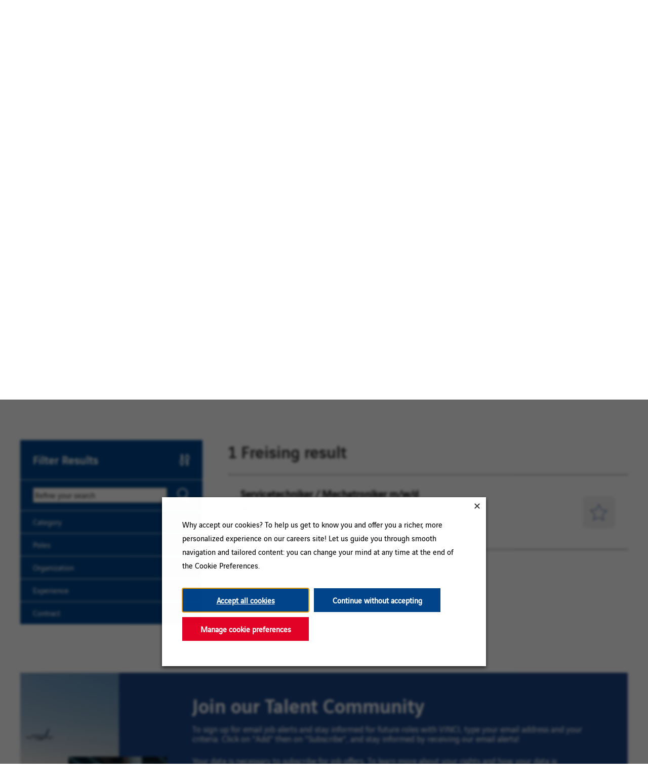

--- FILE ---
content_type: text/html; charset=utf-8
request_url: https://jobs.vinci.com/en/location/freising-jobs/1440/2921044-2951839-2925034/4
body_size: 71014
content:

<!DOCTYPE html>
<html lang="en" class="no-js">

<head>
    <meta charset="utf-8" />
    <meta name="viewport" content="width=device-width, initial-scale=1" />
    <meta name="description" content="Search Freising Jobs at VINCI Group" />
    <meta name="format-detection" content="telephone=no" />

    <!-- OG TAGS -->
    <meta property="og:title" content="Search Freising Jobs at VINCI Group" />
    <meta property="og:description" content="Search Freising Jobs at VINCI Group" />
    <meta property="og:url" content="http://jobs.vinci.com/location/freising-jobs/1440/2921044-2951839-2925034/4">
    <meta property="og:image"
        content="https://cdn.radancy.eu/company/1440/v1/img/og-images/vinci_energies.png" />
    <meta property='og:image:alt' content='Vinci Energies' />
    <meta property="twitter:image"
        content="https://cdn.radancy.eu/company/1440/v1/img/og-images/vinci_energies.png" />
    <title>Search Freising Jobs at VINCI Group</title>
    <link rel="stylesheet" href="https://cdn.radancy.eu/company/1440/v1/flexboxgrid/flexboxgrid.min.css" />
    
    
<link rel="stylesheet" href="//cdn.radancy.eu/company/1440/css/1280-Energies-Theme.css" ></link>    
    <link rel="shortcut icon" href="//cdn.radancy.eu/company/1440/v1/img/favicon/favicon-4419.png" type="image/.png" />
    <link rel="canonical" href="https://jobs.vinci.com/en/location/freising-jobs/1440/2921044-2951839-2925034/4" />
    <link rel="alternate" hreflang="nl" href="https://jobs.vinci.com/nl/plaats/freising-jobs/1440/2921044-2951839-2925034/4" />
    <link rel="alternate" hreflang="fr" href="https://jobs.vinci.com/fr/lieu/freising-jobs/1440/2921044-2951839-2925034/4" />
    <link rel="alternate" hreflang="de" href="https://jobs.vinci.com/de/l&#xE4;nderauswahl/freising-jobs/1440/2921044-2951839-2925034/4" />
    
<meta name="pla" content="true" data-cmid="1" data-ua="UA-89932621-1" data-tm="P47DCVX " data-s="G-BH111JT36R" data-ff-ga4tc="False">
<meta name="meas" content="ga4">
<meta name="ga4sid" content="G-BH111JT36R">
<meta name="ff-ga4tc" content="False" />
<meta name="hostName" content="jobs.vinci.com">
<meta name="career-site-full-domain" content="jobs.vinci.com">
<meta name="cookie-management" content="InHouse" data-cmid="1" data-stype="LocationBased" data-ae="Modal" data-cdnv="//cdn.radancy.eu/" data-ct="Why accept our cookies?
To help us get to know you and offer you a richer, more personalized experience on our careers site!
Let us guide you through smooth navigation and tailored content: you can change your mind at any time at the end of the Cookie Preferences." data-abt="Accept all cookies" data-mpt="Manage cookie preferences" data-xb="True" data-rb="True" data-rbt="Continue without accepting" data-ulc="en" data-gpc="False" data-ot-config="False">

<script src="//cdn.radancy.eu/js/client/headutil.js" ></script>


<script src="//cdn.radancy.eu/js/client/plumrnizr-a.js" ></script>

<script src="//cdn.radancy.eu/js/client/plumrnizr-b.js" ></script>


    <meta name="career-site-platform-domain-id" content="145">
    <meta name="career-site-company-domain-id" content="1072">

<script src="//cdn.radancy.eu/js/client/head-analytics.js" ></script>



    <meta name="ff-client-sc" content="True" />
    <meta name="ff-personalization-sc" content="False">
    <meta name="ff-disable-source-fix" content="False">
<script src="//cdn.radancy.eu/js/client/js-featureflag.js" ></script>
<script src="//cdn.radancy.eu/bundles/cookiemanagement.js" ></script>

<meta name="msapplication-config" content="none"> 

		<meta property="og:title" content="Search our Job Opportunities at VINCI Group">
		<meta name="twitter:title" content="Search our Job Opportunities at VINCI Group">
		<meta property="og:description" content="Search for available job openings at VINCI Group">
		<meta name="twitter:description" content="Search for available job openings at VINCI Group">
	<meta name="site-page-timestamp" content="1/24/2026 8:31:00 AM">
	<meta name="icinga2-client-host" content="jobs.vinci.com">
	<meta name="icinga2-machine-name" content="tb-tb-aws-group10-tb-origins-com">
	<meta name="get-tracking-site-type" content="NewFull">
	<meta name="get-tracking-orgnaic-tags" content="" data-outmode="true">
	<meta name="get-tracking-organic-tags" content="">
	<meta name="get-tracking-optimized-tracking" content="True">
	<meta name="search-importer-version" content="2">
	<meta name="search-client-type" content="SearchAsService">
	<meta name="search-visitor-id" content="SearchVisitorId">
	<meta name="search-session-id" content="SearchSessionId">
	<meta name="search-analytic-enabled" content="0">
	<meta name="search-analytics-url" content="https://jobs-search-analytics.prod.use1.radancy.net">
	<meta name="site-tenant-id" content="1440">
	<meta name="site-organization-id" content="1440">
	<meta name="site-id" content="1280">
	<meta name="site-theme-id" content="1888">
	<meta name="site-page-id" content="5129">
	<meta name="site-type-id" content="NewFull">
	<meta name="site-page-type" content="Search Results">
	<meta name="career-site-page-type" content="LocationSearchPage">
	<meta name="site-admin-env" content="prodeu">
	<meta name="site-current-language" content="en">
		<meta name="personalization-categories-locations" content="[{&quot;Category&quot;:&quot;32057600&quot;,&quot;Location&quot;:{&quot;Path&quot;:&quot;2921044-2951839-2925034&quot;,&quot;FacetType&quot;:4},&quot;CustomFacet&quot;:{&quot;CustomFacetValue&quot;:&quot;Permanent&quot;,&quot;CustomFacetTerm&quot;:&quot;job_type&quot;}}]">
		<meta name="site-url-language-code" content="EN">
		<meta name="site-url-modified-language-code" content="en">
		<meta name="tb-page-type" content="search">
		<meta name="search-tracking-info-searchid" content="500534cd-d777-47d2-9e2f-56be352e1338">
			<meta name="search-analytics-orgIds" content="1440">
			<meta name="search-analytics-total-jobs" content="1">
			<meta name="search-analytics-applied-facets" content="{&quot;0&quot;:[&quot;2921044-2951839-2925034&quot;],&quot;1&quot;:[]}">
			<meta name="search-analytics-skip" content="0">
			<meta name="search-analytics-keyword" content="">
			<meta name="search-analytics-jobIds" content="{&quot;15478762368&quot;:0.0}">
			<meta name="search-analytics-latitude">
			<meta name="search-analytics-longitude">
			<meta name="search-analytics-distance" content="50">
			<meta name="search-analytics-unit" content="0">



	<meta name="site-google-analytics" content="UA-89932621-1">
	<meta name="ga-cookie-flag" content="SameSite=None; Secure">
	<meta name="site-enable-linker" content="false">
	<meta name="site-linker-domains" content="">
	<meta name="site-anonymize-ip" content="True">
		<meta name="platform-domain-id" content="145">
			<meta name="dimension3" content="1440">
			<meta name="dimension4" content="1440">
			<meta name="dimension7" content="Freising~Bavaria~Germany">
			<meta name="dimension10" content="LocationSearchPage">
			<meta name="dimension13" content="500534cd-d777-47d2-9e2f-56be352e1338">
			<meta name="dimension20" content="1440">
			<meta name="dimension21" content="1072">
			<meta name="dimension22" content="1280">
<script src="//cdn.radancy.eu/js/client/adframe.js" ></script><script src="//cdn.radancy.eu/js/client/headga.js" ></script>




	<meta name="site-gtm-id" content="P47DCVX ">
			<meta name="gtm_tenantid" content="1440" data-gtm-prop="TenantID">
			<meta name="gtm_companysiteid" content="1280" data-gtm-prop="CompanySiteID">
			<meta name="gtm_companydomainid" content="1072" data-gtm-prop="CompanyDomainID">
			<meta name="gtm_orgid" content="1440" data-gtm-prop="OrgID">
			<meta name="gtm_tbcn_division" content="1440" data-gtm-prop="tbcn-division">
			<meta name="gtm_tbcn_location" content="Freising~Bavaria~Germany" data-gtm-prop="tbcn-location">
			<meta name="gtm_pagetype" content="LocationSearchPage" data-gtm-prop="pagetype">
			<meta name="gtm_pillar_type" content="" data-gtm-prop="pillar_type">
			<meta name="gtm_pillar_topic" content="" data-gtm-prop="pillar_topic">
			<meta name="gtm_pillar_channel" content="" data-gtm-prop="pillar_channel">
<script src="//cdn.radancy.eu/js/client/headgtm.js" ></script>

    

<script type="text/javascript" src="https://www.bugherd.com/sidebarv2.js?apikey=h3eujimp7jlhv3qohxuorq" async="true"></script>
</head>

<body id="search" data-site-geolocation="true" data-location-geoType="ip2ifnohtml5" data-geolocation-url="/en/search-jobs/GetSearchRequestGeoLocation" class="theme-search-energies">
    



<script src="//cdn.radancy.eu/js/client/xvalid.js" ></script>


	<div id="page" class="page-container">

        <a id="skip-nav" class="access-link" href="#content">Skip to main content</a>
        
    <a href="#search-results-list" class="access-link">Skip to Search Results</a>
    <a href="#search-filters" class="access-link">Skip to Search Filters</a>

        <header>
            



<nav role="navigation" class="navigation--nav-bar test-2" data-section-id="2326" data-layout-item-id="757">
    <div class="item navigation--lead-item">
        


<a href="/en" class="site-logo--link" title="Link to homepage"><img src="https://cdn.radancy.eu/company/1440/v1/img/vinci-logo.png" alt="Vinci logo" class="site-logo" /></a>



    

    <ul class="link-list-mb link-list navigation--corporate-link-list">
    
        
            <li class="list-item"><a href="https://www.vinci.com/vinci.nsf/en/group.htm" title="Home vinci.com" target="_blank" rel="nofollow noopener" class="list-link">Home vinci.com</a></li>
            <li class="list-item"><a href="https://www.vinci.com/en/join-us/your-career-vinci" title="Your career at VINCI" target="_blank" rel="nofollow noopener" class="list-link">Your career at VINCI</a></li>
    </ul>



    </div>
    
    <div class="navigation--nav-bar__right-side">
        

    <section class="recently-viewed-job-list navigation--saved-jobs-section" data-recently-viewed-jobs="false" data-company-site-id="1280" data-ajax-url="//jobs.vinci.com/en/module/postmodule" data-module-name="Navigation Link - Saved Jobs List" data-module-type="RecentlyViewedJobList" data-selector-name="recentlyviewedjoblist" data-content-type="UserSelected">

            <div class="navigation--saved-jobs-heading"><button aria-haspopup="dialog" aria-describedby="saved-jobs-modal" class="expandable-parent navigation--saved-jobs-toggle" data-toggle-parent="navigation--saved-jobs-section" data-toggle-target="navigation--saved-jobs-wrapper"><span>My Saved Jobs</span></button></div>

        <div id="saved-jobs-modal" class="navigation--saved-jobs-wrapper" role="dialog" aria-modal="true"  aria-hidden="true" aria-expanded="false">

                <p class="message--no-saved-jobs">No jobs saved yet.</p>
        </div>
    </section>


        
        
        
        


    


        <div class="lang-picker" data-jobs-being-filtered="false" data-default-language="en" data-nudge="">
                <button class="lang-picker__button" aria-expanded="false" aria-label="English">
                    <span class="lang-picker__translated" data-lang="en" aria-hidden="true">EN</span>
                </button>
            <div class="lang-picker__list-wrapper">
                <div class="lang-picker__list">
                    <ul class="lang-picker__languages">
            <li class="lang-picker__item current-active">
                <a href="/en/location/freising-jobs/1440/2921044-2951839-2925034/4" data-custom-event="true" data-custom-category="Language Picker" data-custom-label="EN" data-lang="en">
                    <span lang="en" class="lang-picker__native visually-hidden">EN</span>
                    <span class="lang-picker__translated" data-lang="en">EN</span>
                </a>
            </li>
            <li class="lang-picker__item ">
                <a href="/de/l&#228;nderauswahl/freising-jobs/1440/2921044-2951839-2925034/4" data-custom-event="true" data-custom-category="Language Picker" data-custom-label="DE" data-lang="de">
                    <span lang="de" class="lang-picker__native visually-hidden">DE</span>
                    <span class="lang-picker__translated" data-lang="en">DE</span>
                </a>
            </li>
            <li class="lang-picker__item ">
                <a href="/fr/lieu/freising-jobs/1440/2921044-2951839-2925034/4" data-custom-event="true" data-custom-category="Language Picker" data-custom-label="FR" data-lang="fr">
                    <span lang="fr" class="lang-picker__native visually-hidden">FR</span>
                    <span class="lang-picker__translated" data-lang="en">FR</span>
                </a>
            </li>
            <li class="lang-picker__item ">
                <a href="/nl/plaats/freising-jobs/1440/2921044-2951839-2925034/4" data-custom-event="true" data-custom-category="Language Picker" data-custom-label="NL" data-lang="nl">
                    <span lang="nl" class="lang-picker__native visually-hidden">NL</span>
                    <span class="lang-picker__translated" data-lang="en">NL</span>
                </a>
            </li>
                    </ul>
                </div>
            </div>
        </div>










<script>
    //=================================  
    //  Language Picker  
    //=================================    
    // html for the page
    var curHTML = document.getElementsByTagName("html")[0];
    // get current language for site
    var curLang = curHTML.getAttribute("lang");
    // body for the page
    var curBODY = document.getElementsByTagName("body")[0].getAttribute("id");
    // wrapper that holds the lang picker feature
    var langPicker = document.getElementsByClassName("lang-picker")[0];
    // list of languages
    var langList = document.getElementsByClassName("lang-picker__list")[0];
    // array with all the language links
    var langLinkList = document.querySelectorAll(".lang-picker__list a");
    // button pressed to show languages
    var langBtn = document.getElementsByClassName("lang-picker__button")[0];
    // input field used for filtering languages with autocomplete
    var langInput = document.getElementById("lang-picker__filter-form--field");
    
    var languagePicker = {
      init: function(){
        // add nudge
        languagePicker.usersLanguage();    
        // add event listener to button
        langBtn.addEventListener("click", function() {
            languagePicker.showLanguages();
        });
        if(langInput){
          langInput.addEventListener("keyup", function() {
              languagePicker.filterForm();
          });      
        }
      },
      filterForm: function(){
        // Declare variables
        var submitBtn, errorMsg, resetBtn, filter, ul, li, a, i, txtValue;
        filter = langInput.value.toUpperCase();
        li = langList.getElementsByTagName('li');
    
        // Loop through all list items, and hide those who don't match the search query
        for (i = 0; i < li.length; i++) {
          a = li[i].getElementsByTagName("a")[0];
          txtValue = a.textContent || a.innerText;
          if (txtValue.toUpperCase().indexOf(filter) > -1) {
            li[i].style.display = "";
          } else {
            li[i].style.display = "none";
          }
        }
      },
      listenerEscape: function(e){    
        if(e.key === "Escape" ){
            //close all
            languagePicker.hideLanguages();
          }
      },
      listenerOutsideClick: function(){
          var isClickInside = langList.contains(event.target);
          var isClickBurger = langBtn.contains(event.target);      
          if (!isClickInside && !isClickBurger) {        
            //the click was outside the specifiedElement, do something
            languagePicker.hideLanguages();
          }
      },
      usersLanguage: function(){
        // get the HTML and User's browser Language
        var userLang = window.navigator.language;
        curHTML.setAttribute("data-user-lang",userLang);
    
        // check to see if the language is localized and take everything to the left of the first "-"
        if(userLang.includes("-")){
            userLang = userLang.split("-")[0]
        }
        curHTML.setAttribute("data-lang-compare",userLang);
    
        // Compare user lang against current site lang
        if(curLang != userLang){
    	    // User Language DOES NOT match Site
            curHTML.setAttribute("data-original-match","false");
            var compareLangs = document.querySelectorAll(".lang-picker__button .lang-picker__translated");
            var availLang = "";
            // compare the preferred language against the list of available languages for this site
            for (var i = 0; i < compareLangs.length; i++) {
                availLang = compareLangs[i].getAttribute("data-lang");
                if(availLang == userLang){
        	        // Match Found
                    curHTML.setAttribute("data-lang-match",availLang);
                    langPicker.setAttribute("data-nudge", availLang)
                }
            } 
        } else{
    	    // User Language matches Site
            curHTML.setAttribute("data-original-match","true");
        }
      },
      showLanguages: function(){
        // lang picker button pressed
        if(langList.classList.contains("active")){
            languagePicker.hideLanguages();
        } else{
            langList.classList.add("active");
            langBtn.setAttribute("aria-expanded","true");
            // if user clicks escape should close
            langList.addEventListener('keydown', languagePicker.listenerEscape);
            langBtn.addEventListener('keydown', languagePicker.listenerEscape);
            // if user clicks outside of the navigation
            document.addEventListener('click', languagePicker.listenerOutsideClick);
        }
      },
      hideLanguages: function(){
        // prep for hiding language list
        langList.classList.remove("active");
        langBtn.setAttribute("aria-expanded","false");
        // Remove event listeners for escape and outside clicking
        langList.removeEventListener('keydown', languagePicker.listenerEscape);
        langBtn.removeEventListener('keydown', languagePicker.listenerEscape);
        document.removeEventListener('click', languagePicker.listenerOutsideClick);
      }
    }
    // if lang picker exists initiate language picker options
    document.addEventListener("DOMContentLoaded", function(){
        if(typeof langBtn != "undefined"){
            languagePicker.init(); 
        }    
    });
    
    // End Language picker
    // ===================================
</script>


        
  

    </div>
    
  <button class="mobile-menu-toggle" aria-expanded="false" aria-label="Navigation menu">
    <img src="https://cdn.radancy.eu/company/1440/v1/img/icons/burger-btn.png" 
         alt="Menu Icon" class="menu-icon">
</button>

<ul class="mobile-nav link-list navigation--corporate-link-list">
    <li class="list-item">
        <a href="https://www.vinci.com/vinci.nsf/en/group.htm" 
           title="Accueil vinci.com" target="_blank" 
           rel="nofollow noopener" class="list-link">
            Home vinci.com
        </a>
    </li>

    <li class="list-item">
        <a href="https://www.vinci.com/en/join-us/your-career-vinci"
           title="Votre carrière chez VINCI" target="_blank"
           rel="nofollow noopener" class="list-link">
            Your career at VINCI
        </a>
    </li>
</ul>

<script>
    const toggleBtn = document.querySelector('.mobile-menu-toggle');
    const menu = document.querySelector('.mobile-nav');
    const icon = toggleBtn.querySelector('.menu-icon');
    
    const openIcon = "https://cdn.radancy.eu/company/1440/v1/img/icons/burger-btn.png";
    const closeIcon = "https://cdn.radancy.eu/company/1440/v1/img/icons/x-btn.png";
    
    toggleBtn.addEventListener('click', function () {
        const expanded = toggleBtn.getAttribute('aria-expanded') === "true";
    
        toggleBtn.setAttribute('aria-expanded', !expanded);
    
        menu.classList.toggle('open');
    
        // Swap icons
        icon.src = expanded ? openIcon : closeIcon;
    });

</script>
    
</nav>




        <div  class="page-banner hide-on-cms-guide" data-section-guide="Page Banners section. 1 global and 5 variations for brands" data-section-id="2387" data-layout-item-id="5504">
           <div class="page-banner--images">
                <img class="page-banner--img-1" src="//cdn.radancy.eu/company/1440/v1/img/new-page-banner-energies-img-1.webp" alt="">
                <img class="page-banner--img-2" src="//cdn.radancy.eu/company/1440/v1/img/new-page-banner-energies-img-2.webp" alt="">
            </div>
           
            <div class="page-banner--container">
                
    <div class="page-banner--title-wrapper">
        <h1><span>Real success is the success you share</span></h1>
    </div>


    <div class="page-banner--sub-title">
        <p><span>If you have an entrepreneurial and team spirit,<br />if you believe that human beings should always take precedence over systems, we'll be great together.</span></p>
    </div>




<section class="search-form--section">
    <div class="content-max-container">

        <h2 class="search-form--heading">Search for a specific location</h2>
        
        <div class="search-form--toggle-wrapper">
    	    <p class="search-form--summary">Are you searching for a job in a specific location?  <button class="button--text-appearance search-form--toggle">Click here</button>.</p>
        </div>
    
        <form id="search-form-124fdbb52a" class="search-form" data-handle="expandable-toggle" data-expandable="false" action="/en/search-jobs" data-selector-name="searchform" data-filtered-categories="" data-location-geoType="ip2ifnohtml5" data-geolocation-url="/en/search-jobs/GetSearchRequestGeoLocation" data-module-name="Search Form - Energies" data-limited-facets="True" data-default-radius="50" data-location-cookie-lifespan="5" data-use-location-pin="true" data-filtered-custom-facet="[{&quot;Value&quot;:&quot;VINCI+Energies&quot;,&quot;Key&quot;:&quot;salary_time&quot;}]" data-ambient-search="true">
    
    
            <div class="search-form-fields search-form--container">
                <p class="search-form--field-wrapper search-form--field-wrapper--keyword">
                    <input type="search" id="search-keyword-124fdbb52a" class="search-keyword search-form--field" placeholder="Search by keywords" autocomplete="off" required aria-required="true" name="k" value="" maxlength="150"/>
                    <label for="search-keyword-124fdbb52a" class="search-form--field-label">Position, category, skill, etc.</label>
                </p>
                <p class="search-form--field-wrapper search-form--field-wrapper--location">
                    <input type="text" id="search-location-124fdbb52a" class="search-location search-form--field"  autocomplete="off" name="l" value="" maxlength="150" data-lat="" data-lon="" data-kt="" data-lt="" data-lp="" data-ajax-url="/en/search-jobs/locations?term=" data-country-codes="" data-display-typeahead="true" data-error-message="Please try again. Choose a location from the suggestions or clear the field to submit your search."/>
                    <label for="search-location-124fdbb52a" class="search-form--field-label">Country, state, city</label>
                        <input type="button" id="search-location-pin-124fdbb52a" class="location-pin" value="Use Location" aria-hidden="true"/>
                </p>
                <p class="search-form--field-wrapper search-form--field-wrapper--radius">
                    <select class="search-radius" id="search-radius-124fdbb52a" name="r"><option value=''>Radius</option>
<option value='5'>5 km</option>
<option value='15'>15 km</option>
<option value='25'>25 km</option>
<option value='35'>35 km</option>
<option value='50'>50 km</option>
</select>
                    <label for="search-radius-124fdbb52a" class="search-form--field-label">Search Radius</label>
                </p>
                <input id="search-org-ids-124fdbb52a" name="orgIds" type="hidden" value="1440" />
                <button id="search-submit-124fdbb52a" class="search-form--submit">
                    <img src="https://cdn.radancy.eu/company/1440/v1/img/icon--magnifying-glass.png" alt="" class="search-form--submit-icon" />
                    <span class="visually-hidden">Search</span></button>
                <p class="search-location-error" aria-hidden="true"></p>
            </div>
                
        </form>
    </div>

</section>
    



<section class="advanced-search--section">
    <div class="content-max-container">
        <h2 class="advanced-search--heading">Search by geographical area</h2>
        
        <div class="advanced-search--toggle-wrapper">
    	    <p class="advanced-search--summary">Are you searching for a country or continent rather than a city? <button class="button--text-appearance advanced-search--toggle">Click here</button>.</p>
        </div>
    
        <form id="advanced-search-form-43200976cc" class="advanced-search-form" data-handle="expandable-toggle" data-expandable="true" aria-hidden="true" action="/en/search-jobs" data-reset-dropdowns-url="/en/search-jobs/ResetAdvancedSearchDropdowns" data-reset-url="/en/search-jobs/ResetButtonAdvancedSearch" data-module-name="Advanced Search Form - Energies" data-limited-facets="True" data-selector-name="advancedsearch" data-advanced-search-filtered-customfacets="[{&quot;Value&quot;:&quot;VINCI+Energies&quot;,&quot;Key&quot;:&quot;salary_time&quot;}]" data-ambient-search="true">
                <div class="advanced-search-form-fields custom-facets">
    
    
                                    <p class="advanced-search--field-wrapper advanced-search--field-wrapper--custom_fields.Continent">
                                        <select class="advanced-search-customFacet" id="advanced-search-customFacet-custom_fields.Continent-43200976cc" name="custom_fields.Continent"></select>
                                        <label for="advanced-search-customFacet-custom_fields.Continent-43200976cc" class="advanced-search--field-label">Continent</label>
                                    </p>
                                    <p class="advanced-search--field-wrapper advanced-search--field-wrapper--job_status">
                                        <select class="advanced-search-customFacet" id="advanced-search-customFacet-job_status-43200976cc" name="job_status"></select>
                                        <label for="advanced-search-customFacet-job_status-43200976cc" class="advanced-search--field-label">Job Status</label>
                                    </p>
    
    
    
                            <p class="advanced-search--field-wrapper advanced-search--field-wrapper--country">
                                <select class="advanced-search-country" id="advanced-search-country-location-43200976cc" name="Country"><option selected="selected" value="">Select</option>
<option value="2589581">Algeria</option>
<option value="3351879">Angola</option>
<option value="2077456">Australia</option>
<option value="290291">Bahrain</option>
<option value="2802361">Belgium</option>
<option value="3469034">Brazil</option>
<option value="3374766">Cabo Verde</option>
<option value="6251999">Canada</option>
<option value="2260494">Congo Republic</option>
<option value="3077311">Czechia</option>
<option value="223816">Djibouti</option>
<option value="3508796">Dominican Republic</option>
<option value="3017382">France</option>
<option value="3381670">French Guiana</option>
<option value="4030656">French Polynesia</option>
<option value="2400553">Gabon</option>
<option value="2921044">Germany</option>
<option value="3579143">Guadeloupe</option>
<option value="3378535">Guyana</option>
<option value="3723988">Haiti</option>
<option value="1269750">India</option>
<option value="2287781">Ivory Coast</option>
<option value="3489940">Jamaica</option>
<option value="1861060">Japan</option>
<option value="935317">La R&#xE9;union</option>
<option value="2960313">Luxembourg</option>
<option value="3570311">Martinique</option>
<option value="2378080">Mauritania</option>
<option value="1024031">Mayotte</option>
<option value="3996063">Mexico</option>
<option value="2542007">Morocco</option>
<option value="2750405">Netherlands</option>
<option value="2139685">New Caledonia</option>
<option value="2328926">Nigeria</option>
<option value="3932488">Peru</option>
<option value="798544">Poland</option>
<option value="2264397">Portugal</option>
<option value="1000000000100">Remote</option>
<option value="798549">Romania</option>
<option value="3578476">Saint Barth&#xE9;lemy</option>
<option value="102358">Saudi Arabia</option>
<option value="2245662">Senegal</option>
<option value="2510769">Spain</option>
<option value="3382998">Suriname</option>
<option value="2661886">Sweden</option>
<option value="2658434">Switzerland</option>
<option value="226074">Uganda</option>
<option value="290557">United Arab Emirates</option>
<option value="2635167">United Kingdom</option>
<option value="6252001">United States</option>
</select>
                                <label for="advanced-search-country-location-43200976cc" class="advanced-search--field-label">Country</label>
                            </p>
    
    
    
                        <p class="advanced-search--field-wrapper advanced-search--field-wrapper--input">
                            <input type="search" id="advanced-search-keyword-43200976cc" class="advanced-search-keyword advanced-search--field" placeholder="Enter a Keyword to Search" autocomplete="off" name="k" value="" maxlength="150" />
                            <label for="advanced-search-keyword-43200976cc" class="advanced-search--field-label">Keyword</label>
                        </p>
    
                    <input id="advanced-search-org-ids-43200976cc" name="orgIds" type="hidden" value="1440" />
    
                    <div class="advanced-search--bottom-wrapper">
    
                        <div class="advanced-search--geoloc-input-wrapper">
                            <input type="checkbox" id="geoloc-input" class="advanced-search--geoloc-input" />
                            <label for="geoloc-input" class="advanced-search--geoloc-label">Only vacancies involving geographic flexibility</label>
                        </div>
                    
                        <button class="reset-button" type="reset" id="advanced-search-reset-43200976cc">Reset</button>
    
                        <button type="submit" id="advanced-search-submit-43200976cc" class="advanced-search--submit"><img src="https://cdn.radancy.eu/company/1440/v1/img/icon--magnifying-glass.png" alt="" class="advanced-search--submit-icon" /><span class="visually-hidden">Search</span></button>
                    </div>
                </div>
        </form> 
    </div>
    
</section>



            </div>
        </div>




        </header>
        <main id="content">
            
            
            


<div class="page-layout--search" data-section-id="2321" data-layout-item-id="736">
    <div class="item">
        


    <section id="search-filters" data-admin-expand="true" data-search-filters-module-name="Search Filters" data-selector-name="searchfilters" data-radius-unit-type="0" data-filtered-categories="" data-filtered-locations="" data-filtered-custom-facet="" data-filtered-advanced-categories="" data-filtered-advanced-locations="" data-filtered-advanced-custom-facet="" data-ajax-char-limit="4096" class="search-filters--section background--blue ">
        <div class="search-filters--wrapper">
            <h2 class="search-filters--heading">Filter Results</h2>
                <section id="refined-search" class="search-filters--section--refined">
                        <span class="instruction-text hide">Use the field below to enter additional keywords to futher refine your search results.</span>
                        <label class="always-hidden" for="keyword-tag">Keyword</label>
                    <input id="keyword-tag" class="search-filters--refine-input" name="keyword-tag" data-keyword-tag-error="This keyword has already been added." data-keyword-tag-no-result-error="No keyword match. Please try another." placeholder="Refine your search" maxlength="150"/>
                    <button id="add-keyword" class="search-filters--refine-button">Search</button>
                    <p class="keyword-tag-error" aria-hidden="true"></p>
                </section>

                <section class="search-filters--group country" id="country-filters-section" data-expandable="true" data-speed="0" data-enabled="false" data-filter-id="2">
                    <button  aria-controls="section_country" class="expandable-parent search-filters--group-heading " id="country-toggle">Country</button>
                    <ul id="section_country" role="region" aria-labelledby="country-toggle" class="search-filter-list search-filters--list " aria-hidden="true" aria-expanded="false">
                            <li class="list-item">
                                <input type="checkbox" id="country-filter-0" class="filter-checkbox" data-facet-type="2" data-id="2589581" data-count="19" data-display="Algeria" data-field-name="" />
                                <label class="filter--label" for="country-filter-0"><span class="filter__facet-name">Algeria</span> <span class="filter__facet-count">19</span></label>
                            </li>
                            <li class="list-item">
                                <input type="checkbox" id="country-filter-1" class="filter-checkbox" data-facet-type="2" data-id="3351879" data-count="5" data-display="Angola" data-field-name="" />
                                <label class="filter--label" for="country-filter-1"><span class="filter__facet-name">Angola</span> <span class="filter__facet-count">5</span></label>
                            </li>
                            <li class="list-item">
                                <input type="checkbox" id="country-filter-2" class="filter-checkbox" data-facet-type="2" data-id="2077456" data-count="24" data-display="Australia" data-field-name="" />
                                <label class="filter--label" for="country-filter-2"><span class="filter__facet-name">Australia</span> <span class="filter__facet-count">24</span></label>
                            </li>
                            <li class="list-item">
                                <input type="checkbox" id="country-filter-3" class="filter-checkbox" data-facet-type="2" data-id="290291" data-count="6" data-display="Bahrain" data-field-name="" />
                                <label class="filter--label" for="country-filter-3"><span class="filter__facet-name">Bahrain</span> <span class="filter__facet-count">6</span></label>
                            </li>
                            <li class="list-item">
                                <input type="checkbox" id="country-filter-4" class="filter-checkbox" data-facet-type="2" data-id="2802361" data-count="27" data-display="Belgium" data-field-name="" />
                                <label class="filter--label" for="country-filter-4"><span class="filter__facet-name">Belgium</span> <span class="filter__facet-count">27</span></label>
                            </li>
                            <li class="list-item">
                                <input type="checkbox" id="country-filter-5" class="filter-checkbox" data-facet-type="2" data-id="3469034" data-count="43" data-display="Brazil" data-field-name="" />
                                <label class="filter--label" for="country-filter-5"><span class="filter__facet-name">Brazil</span> <span class="filter__facet-count">43</span></label>
                            </li>
                            <li class="list-item">
                                <input type="checkbox" id="country-filter-6" class="filter-checkbox" data-facet-type="2" data-id="3374766" data-count="1" data-display="Cabo Verde" data-field-name="" />
                                <label class="filter--label" for="country-filter-6"><span class="filter__facet-name">Cabo Verde</span> <span class="filter__facet-count">1</span></label>
                            </li>
                            <li class="list-item">
                                <input type="checkbox" id="country-filter-7" class="filter-checkbox" data-facet-type="2" data-id="6251999" data-count="128" data-display="Canada" data-field-name="" />
                                <label class="filter--label" for="country-filter-7"><span class="filter__facet-name">Canada</span> <span class="filter__facet-count">128</span></label>
                            </li>
                            <li class="list-item">
                                <input type="checkbox" id="country-filter-8" class="filter-checkbox" data-facet-type="2" data-id="2260494" data-count="2" data-display="Congo Republic" data-field-name="" />
                                <label class="filter--label" for="country-filter-8"><span class="filter__facet-name">Congo Republic</span> <span class="filter__facet-count">2</span></label>
                            </li>
                            <li class="list-item">
                                <input type="checkbox" id="country-filter-9" class="filter-checkbox" data-facet-type="2" data-id="3077311" data-count="7" data-display="Czechia" data-field-name="" />
                                <label class="filter--label" for="country-filter-9"><span class="filter__facet-name">Czechia</span> <span class="filter__facet-count">7</span></label>
                            </li>
                            <li class="list-item">
                                <input type="checkbox" id="country-filter-10" class="filter-checkbox" data-facet-type="2" data-id="223816" data-count="2" data-display="Djibouti" data-field-name="" />
                                <label class="filter--label" for="country-filter-10"><span class="filter__facet-name">Djibouti</span> <span class="filter__facet-count">2</span></label>
                            </li>
                            <li class="list-item">
                                <input type="checkbox" id="country-filter-11" class="filter-checkbox" data-facet-type="2" data-id="3508796" data-count="4" data-display="Dominican Republic" data-field-name="" />
                                <label class="filter--label" for="country-filter-11"><span class="filter__facet-name">Dominican Republic</span> <span class="filter__facet-count">4</span></label>
                            </li>
                            <li class="list-item">
                                <input type="checkbox" id="country-filter-12" class="filter-checkbox" data-facet-type="2" data-id="3017382" data-count="3138" data-display="France" data-field-name="" />
                                <label class="filter--label" for="country-filter-12"><span class="filter__facet-name">France</span> <span class="filter__facet-count">3138</span></label>
                            </li>
                            <li class="list-item">
                                <input type="checkbox" id="country-filter-13" class="filter-checkbox" data-facet-type="2" data-id="3381670" data-count="40" data-display="French Guiana" data-field-name="" />
                                <label class="filter--label" for="country-filter-13"><span class="filter__facet-name">French Guiana</span> <span class="filter__facet-count">40</span></label>
                            </li>
                            <li class="list-item">
                                <input type="checkbox" id="country-filter-14" class="filter-checkbox" data-facet-type="2" data-id="4030656" data-count="4" data-display="French Polynesia" data-field-name="" />
                                <label class="filter--label" for="country-filter-14"><span class="filter__facet-name">French Polynesia</span> <span class="filter__facet-count">4</span></label>
                            </li>
                            <li class="list-item">
                                <input type="checkbox" id="country-filter-15" class="filter-checkbox" data-facet-type="2" data-id="2400553" data-count="1" data-display="Gabon" data-field-name="" />
                                <label class="filter--label" for="country-filter-15"><span class="filter__facet-name">Gabon</span> <span class="filter__facet-count">1</span></label>
                            </li>
                            <li class="list-item">
                                <input type="checkbox" id="country-filter-16" class="filter-checkbox" data-facet-type="2" data-id="2921044" data-count="1" data-display="Germany" data-field-name="" />
                                <label class="filter--label" for="country-filter-16"><span class="filter__facet-name">Germany</span> <span class="filter__facet-count">1</span></label>
                            </li>
                            <li class="list-item">
                                <input type="checkbox" id="country-filter-17" class="filter-checkbox" data-facet-type="2" data-id="3579143" data-count="16" data-display="Guadeloupe" data-field-name="" />
                                <label class="filter--label" for="country-filter-17"><span class="filter__facet-name">Guadeloupe</span> <span class="filter__facet-count">16</span></label>
                            </li>
                            <li class="list-item">
                                <input type="checkbox" id="country-filter-18" class="filter-checkbox" data-facet-type="2" data-id="3378535" data-count="1" data-display="Guyana" data-field-name="" />
                                <label class="filter--label" for="country-filter-18"><span class="filter__facet-name">Guyana</span> <span class="filter__facet-count">1</span></label>
                            </li>
                            <li class="list-item">
                                <input type="checkbox" id="country-filter-19" class="filter-checkbox" data-facet-type="2" data-id="3723988" data-count="1" data-display="Haiti" data-field-name="" />
                                <label class="filter--label" for="country-filter-19"><span class="filter__facet-name">Haiti</span> <span class="filter__facet-count">1</span></label>
                            </li>
                            <li class="list-item">
                                <input type="checkbox" id="country-filter-20" class="filter-checkbox" data-facet-type="2" data-id="1269750" data-count="2" data-display="India" data-field-name="" />
                                <label class="filter--label" for="country-filter-20"><span class="filter__facet-name">India</span> <span class="filter__facet-count">2</span></label>
                            </li>
                            <li class="list-item">
                                <input type="checkbox" id="country-filter-21" class="filter-checkbox" data-facet-type="2" data-id="2287781" data-count="2" data-display="Ivory Coast" data-field-name="" />
                                <label class="filter--label" for="country-filter-21"><span class="filter__facet-name">Ivory Coast</span> <span class="filter__facet-count">2</span></label>
                            </li>
                            <li class="list-item">
                                <input type="checkbox" id="country-filter-22" class="filter-checkbox" data-facet-type="2" data-id="3489940" data-count="1" data-display="Jamaica" data-field-name="" />
                                <label class="filter--label" for="country-filter-22"><span class="filter__facet-name">Jamaica</span> <span class="filter__facet-count">1</span></label>
                            </li>
                            <li class="list-item">
                                <input type="checkbox" id="country-filter-23" class="filter-checkbox" data-facet-type="2" data-id="1861060" data-count="1" data-display="Japan" data-field-name="" />
                                <label class="filter--label" for="country-filter-23"><span class="filter__facet-name">Japan</span> <span class="filter__facet-count">1</span></label>
                            </li>
                            <li class="list-item">
                                <input type="checkbox" id="country-filter-24" class="filter-checkbox" data-facet-type="2" data-id="935317" data-count="17" data-display="La Réunion" data-field-name="" />
                                <label class="filter--label" for="country-filter-24"><span class="filter__facet-name">La R&#xE9;union</span> <span class="filter__facet-count">17</span></label>
                            </li>
                            <li class="list-item">
                                <input type="checkbox" id="country-filter-25" class="filter-checkbox" data-facet-type="2" data-id="2960313" data-count="4" data-display="Luxembourg" data-field-name="" />
                                <label class="filter--label" for="country-filter-25"><span class="filter__facet-name">Luxembourg</span> <span class="filter__facet-count">4</span></label>
                            </li>
                            <li class="list-item">
                                <input type="checkbox" id="country-filter-26" class="filter-checkbox" data-facet-type="2" data-id="3570311" data-count="20" data-display="Martinique" data-field-name="" />
                                <label class="filter--label" for="country-filter-26"><span class="filter__facet-name">Martinique</span> <span class="filter__facet-count">20</span></label>
                            </li>
                            <li class="list-item">
                                <input type="checkbox" id="country-filter-27" class="filter-checkbox" data-facet-type="2" data-id="2378080" data-count="1" data-display="Mauritania" data-field-name="" />
                                <label class="filter--label" for="country-filter-27"><span class="filter__facet-name">Mauritania</span> <span class="filter__facet-count">1</span></label>
                            </li>
                            <li class="list-item">
                                <input type="checkbox" id="country-filter-28" class="filter-checkbox" data-facet-type="2" data-id="1024031" data-count="17" data-display="Mayotte" data-field-name="" />
                                <label class="filter--label" for="country-filter-28"><span class="filter__facet-name">Mayotte</span> <span class="filter__facet-count">17</span></label>
                            </li>
                            <li class="list-item">
                                <input type="checkbox" id="country-filter-29" class="filter-checkbox" data-facet-type="2" data-id="3996063" data-count="3" data-display="Mexico" data-field-name="" />
                                <label class="filter--label" for="country-filter-29"><span class="filter__facet-name">Mexico</span> <span class="filter__facet-count">3</span></label>
                            </li>
                            <li class="list-item">
                                <input type="checkbox" id="country-filter-30" class="filter-checkbox" data-facet-type="2" data-id="2542007" data-count="7" data-display="Morocco" data-field-name="" />
                                <label class="filter--label" for="country-filter-30"><span class="filter__facet-name">Morocco</span> <span class="filter__facet-count">7</span></label>
                            </li>
                            <li class="list-item">
                                <input type="checkbox" id="country-filter-31" class="filter-checkbox" data-facet-type="2" data-id="2750405" data-count="311" data-display="Netherlands" data-field-name="" />
                                <label class="filter--label" for="country-filter-31"><span class="filter__facet-name">Netherlands</span> <span class="filter__facet-count">311</span></label>
                            </li>
                            <li class="list-item">
                                <input type="checkbox" id="country-filter-32" class="filter-checkbox" data-facet-type="2" data-id="2139685" data-count="20" data-display="New Caledonia" data-field-name="" />
                                <label class="filter--label" for="country-filter-32"><span class="filter__facet-name">New Caledonia</span> <span class="filter__facet-count">20</span></label>
                            </li>
                            <li class="list-item">
                                <input type="checkbox" id="country-filter-33" class="filter-checkbox" data-facet-type="2" data-id="2328926" data-count="5" data-display="Nigeria" data-field-name="" />
                                <label class="filter--label" for="country-filter-33"><span class="filter__facet-name">Nigeria</span> <span class="filter__facet-count">5</span></label>
                            </li>
                            <li class="list-item">
                                <input type="checkbox" id="country-filter-34" class="filter-checkbox" data-facet-type="2" data-id="3932488" data-count="1" data-display="Peru" data-field-name="" />
                                <label class="filter--label" for="country-filter-34"><span class="filter__facet-name">Peru</span> <span class="filter__facet-count">1</span></label>
                            </li>
                            <li class="list-item">
                                <input type="checkbox" id="country-filter-35" class="filter-checkbox" data-facet-type="2" data-id="798544" data-count="7" data-display="Poland" data-field-name="" />
                                <label class="filter--label" for="country-filter-35"><span class="filter__facet-name">Poland</span> <span class="filter__facet-count">7</span></label>
                            </li>
                            <li class="list-item">
                                <input type="checkbox" id="country-filter-36" class="filter-checkbox" data-facet-type="2" data-id="2264397" data-count="1" data-display="Portugal" data-field-name="" />
                                <label class="filter--label" for="country-filter-36"><span class="filter__facet-name">Portugal</span> <span class="filter__facet-count">1</span></label>
                            </li>
                            <li class="list-item">
                                <input type="checkbox" id="country-filter-37" class="filter-checkbox" data-facet-type="2" data-id="1000000000100" data-count="1" data-display="Remote" data-field-name="" />
                                <label class="filter--label" for="country-filter-37"><span class="filter__facet-name">Remote</span> <span class="filter__facet-count">1</span></label>
                            </li>
                            <li class="list-item">
                                <input type="checkbox" id="country-filter-38" class="filter-checkbox" data-facet-type="2" data-id="798549" data-count="4" data-display="Romania" data-field-name="" />
                                <label class="filter--label" for="country-filter-38"><span class="filter__facet-name">Romania</span> <span class="filter__facet-count">4</span></label>
                            </li>
                            <li class="list-item">
                                <input type="checkbox" id="country-filter-39" class="filter-checkbox" data-facet-type="2" data-id="3578476" data-count="2" data-display="Saint Barthélemy" data-field-name="" />
                                <label class="filter--label" for="country-filter-39"><span class="filter__facet-name">Saint Barth&#xE9;lemy</span> <span class="filter__facet-count">2</span></label>
                            </li>
                            <li class="list-item">
                                <input type="checkbox" id="country-filter-40" class="filter-checkbox" data-facet-type="2" data-id="102358" data-count="1" data-display="Saudi Arabia" data-field-name="" />
                                <label class="filter--label" for="country-filter-40"><span class="filter__facet-name">Saudi Arabia</span> <span class="filter__facet-count">1</span></label>
                            </li>
                            <li class="list-item">
                                <input type="checkbox" id="country-filter-41" class="filter-checkbox" data-facet-type="2" data-id="2245662" data-count="1" data-display="Senegal" data-field-name="" />
                                <label class="filter--label" for="country-filter-41"><span class="filter__facet-name">Senegal</span> <span class="filter__facet-count">1</span></label>
                            </li>
                            <li class="list-item">
                                <input type="checkbox" id="country-filter-42" class="filter-checkbox" data-facet-type="2" data-id="2510769" data-count="11" data-display="Spain" data-field-name="" />
                                <label class="filter--label" for="country-filter-42"><span class="filter__facet-name">Spain</span> <span class="filter__facet-count">11</span></label>
                            </li>
                            <li class="list-item">
                                <input type="checkbox" id="country-filter-43" class="filter-checkbox" data-facet-type="2" data-id="3382998" data-count="1" data-display="Suriname" data-field-name="" />
                                <label class="filter--label" for="country-filter-43"><span class="filter__facet-name">Suriname</span> <span class="filter__facet-count">1</span></label>
                            </li>
                            <li class="list-item">
                                <input type="checkbox" id="country-filter-44" class="filter-checkbox" data-facet-type="2" data-id="2661886" data-count="16" data-display="Sweden" data-field-name="" />
                                <label class="filter--label" for="country-filter-44"><span class="filter__facet-name">Sweden</span> <span class="filter__facet-count">16</span></label>
                            </li>
                            <li class="list-item">
                                <input type="checkbox" id="country-filter-45" class="filter-checkbox" data-facet-type="2" data-id="2658434" data-count="9" data-display="Switzerland" data-field-name="" />
                                <label class="filter--label" for="country-filter-45"><span class="filter__facet-name">Switzerland</span> <span class="filter__facet-count">9</span></label>
                            </li>
                            <li class="list-item">
                                <input type="checkbox" id="country-filter-46" class="filter-checkbox" data-facet-type="2" data-id="226074" data-count="2" data-display="Uganda" data-field-name="" />
                                <label class="filter--label" for="country-filter-46"><span class="filter__facet-name">Uganda</span> <span class="filter__facet-count">2</span></label>
                            </li>
                            <li class="list-item">
                                <input type="checkbox" id="country-filter-47" class="filter-checkbox" data-facet-type="2" data-id="290557" data-count="9" data-display="United Arab Emirates" data-field-name="" />
                                <label class="filter--label" for="country-filter-47"><span class="filter__facet-name">United Arab Emirates</span> <span class="filter__facet-count">9</span></label>
                            </li>
                            <li class="list-item">
                                <input type="checkbox" id="country-filter-48" class="filter-checkbox" data-facet-type="2" data-id="2635167" data-count="185" data-display="United Kingdom" data-field-name="" />
                                <label class="filter--label" for="country-filter-48"><span class="filter__facet-name">United Kingdom</span> <span class="filter__facet-count">185</span></label>
                            </li>
                            <li class="list-item">
                                <input type="checkbox" id="country-filter-49" class="filter-checkbox" data-facet-type="2" data-id="6252001" data-count="24" data-display="United States" data-field-name="" />
                                <label class="filter--label" for="country-filter-49"><span class="filter__facet-name">United States</span> <span class="filter__facet-count">24</span></label>
                            </li>
                    </ul>
                </section>

                <section class="search-filters--group region" id="region-filters-section" data-expandable="true" data-speed="0" data-enabled="false" data-filter-id="3">
                    <button  aria-controls="section_region" class="expandable-parent search-filters--group-heading " id="region-toggle">State</button>
                    <ul id="section_region" role="region" aria-labelledby="region-toggle" class="search-filter-list search-filters--list " aria-hidden="true" aria-expanded="false">
                            <li class="list-item">
                                <input type="checkbox"  id="region-filter-0" class="filter-checkbox" data-facet-type="3" data-id="2287781-11153151" data-count="2" data-display="Abidjan, Ivory Coast" data-field-name="" />
                                <label class="filter--label" for="region-filter-0"><span class="filter__facet-name">Abidjan</span> <span class="filter__facet-count">2</span></label>
                            </li>
                            <li class="list-item">
                                <input type="checkbox"  id="region-filter-1" class="filter-checkbox" data-facet-type="3" data-id="290557-292969" data-count="9" data-display="Abu Dhabi Emirate, United Arab Emirates" data-field-name="" />
                                <label class="filter--label" for="region-filter-1"><span class="filter__facet-name">Abu Dhabi Emirate</span> <span class="filter__facet-count">9</span></label>
                            </li>
                            <li class="list-item">
                                <input type="checkbox"  id="region-filter-2" class="filter-checkbox" data-facet-type="3" data-id="102358-108933" data-count="1" data-display="Al-Qassim Region, Saudi Arabia" data-field-name="" />
                                <label class="filter--label" for="region-filter-2"><span class="filter__facet-name">Al-Qassim Region</span> <span class="filter__facet-count">1</span></label>
                            </li>
                            <li class="list-item">
                                <input type="checkbox"  id="region-filter-3" class="filter-checkbox" data-facet-type="3" data-id="6251999-5883102" data-count="2" data-display="Alberta, Canada" data-field-name="" />
                                <label class="filter--label" for="region-filter-3"><span class="filter__facet-name">Alberta</span> <span class="filter__facet-count">2</span></label>
                            </li>
                            <li class="list-item">
                                <input type="checkbox"  id="region-filter-4" class="filter-checkbox" data-facet-type="3" data-id="2589581-2507475" data-count="17" data-display="Algiers Province, Algeria" data-field-name="" />
                                <label class="filter--label" for="region-filter-4"><span class="filter__facet-name">Algiers Province</span> <span class="filter__facet-count">17</span></label>
                            </li>
                            <li class="list-item">
                                <input type="checkbox"  id="region-filter-5" class="filter-checkbox" data-facet-type="3" data-id="3469034-3665361" data-count="5" data-display="Amazonas, Brazil" data-field-name="" />
                                <label class="filter--label" for="region-filter-5"><span class="filter__facet-name">Amazonas</span> <span class="filter__facet-count">5</span></label>
                            </li>
                            <li class="list-item">
                                <input type="checkbox"  id="region-filter-6" class="filter-checkbox" data-facet-type="3" data-id="3932488-3699674" data-count="1" data-display="Ancash, Peru" data-field-name="" />
                                <label class="filter--label" for="region-filter-6"><span class="filter__facet-name">Ancash</span> <span class="filter__facet-count">1</span></label>
                            </li>
                            <li class="list-item">
                                <input type="checkbox"  id="region-filter-7" class="filter-checkbox" data-facet-type="3" data-id="2510769-2593109" data-count="2" data-display="Andalusia, Spain" data-field-name="" />
                                <label class="filter--label" for="region-filter-7"><span class="filter__facet-name">Andalusia</span> <span class="filter__facet-count">2</span></label>
                            </li>
                            <li class="list-item">
                                <input type="checkbox"  id="region-filter-8" class="filter-checkbox" data-facet-type="3" data-id="6252001-4099753" data-count="7" data-display="Arkansas, United States" data-field-name="" />
                                <label class="filter--label" for="region-filter-8"><span class="filter__facet-name">Arkansas</span> <span class="filter__facet-count">7</span></label>
                            </li>
                            <li class="list-item">
                                <input type="checkbox"  id="region-filter-9" class="filter-checkbox" data-facet-type="3" data-id="2077456-2177478" data-count="2" data-display="Australian Capital Territory, Australia" data-field-name="" />
                                <label class="filter--label" for="region-filter-9"><span class="filter__facet-name">Australian Capital Territory</span> <span class="filter__facet-count">2</span></label>
                            </li>
                            <li class="list-item">
                                <input type="checkbox"  id="region-filter-10" class="filter-checkbox" data-facet-type="3" data-id="3017382-11071625" data-count="437" data-display="Auvergne-Rhône-Alpes, France" data-field-name="" />
                                <label class="filter--label" for="region-filter-10"><span class="filter__facet-name">Auvergne-Rh&#xF4;ne-Alpes</span> <span class="filter__facet-count">437</span></label>
                            </li>
                            <li class="list-item">
                                <input type="checkbox"  id="region-filter-11" class="filter-checkbox" data-facet-type="3" data-id="2921044-2953481" data-count="207" data-display="Baden-Württemberg, Germany" data-field-name="" />
                                <label class="filter--label" for="region-filter-11"><span class="filter__facet-name">Baden-W&#xFC;rttemberg</span> <span class="filter__facet-count">207</span></label>
                            </li>
                            <li class="list-item">
                                <input type="checkbox"  id="region-filter-12" class="filter-checkbox" data-facet-type="3" data-id="2921044-2951839" data-count="1" data-display="Bavaria, Germany" data-field-name="" />
                                <label class="filter--label" for="region-filter-12"><span class="filter__facet-name">Bavaria</span> <span class="filter__facet-count">1</span></label>
                            </li>
                            <li class="list-item">
                                <input type="checkbox"  id="region-filter-13" class="filter-checkbox" data-facet-type="3" data-id="3017382-11071619" data-count="113" data-display="Bourgogne-Franche-Comté, France" data-field-name="" />
                                <label class="filter--label" for="region-filter-13"><span class="filter__facet-name">Bourgogne-Franche-Comt&#xE9;</span> <span class="filter__facet-count">113</span></label>
                            </li>
                            <li class="list-item">
                                <input type="checkbox"  id="region-filter-14" class="filter-checkbox" data-facet-type="3" data-id="2921044-2945356" data-count="29" data-display="Brandenburg, Germany" data-field-name="" />
                                <label class="filter--label" for="region-filter-14"><span class="filter__facet-name">Brandenburg</span> <span class="filter__facet-count">29</span></label>
                            </li>
                            <li class="list-item">
                                <input type="checkbox"  id="region-filter-15" class="filter-checkbox" data-facet-type="3" data-id="2921044-2944387" data-count="10" data-display="Bremen, Germany" data-field-name="" />
                                <label class="filter--label" for="region-filter-15"><span class="filter__facet-name">Bremen</span> <span class="filter__facet-count">10</span></label>
                            </li>
                            <li class="list-item">
                                <input type="checkbox"  id="region-filter-16" class="filter-checkbox" data-facet-type="3" data-id="3017382-3030293" data-count="126" data-display="Bretagne, France" data-field-name="" />
                                <label class="filter--label" for="region-filter-16"><span class="filter__facet-name">Bretagne</span> <span class="filter__facet-count">126</span></label>
                            </li>
                            <li class="list-item">
                                <input type="checkbox"  id="region-filter-17" class="filter-checkbox" data-facet-type="3" data-id="6251999-5909050" data-count="20" data-display="British Columbia, Canada" data-field-name="" />
                                <label class="filter--label" for="region-filter-17"><span class="filter__facet-name">British Columbia</span> <span class="filter__facet-count">20</span></label>
                            </li>
                            <li class="list-item">
                                <input type="checkbox"  id="region-filter-18" class="filter-checkbox" data-facet-type="3" data-id="2802361-2800867" data-count="1" data-display="Brussels Capital, Belgium" data-field-name="" />
                                <label class="filter--label" for="region-filter-18"><span class="filter__facet-name">Brussels Capital</span> <span class="filter__facet-count">1</span></label>
                            </li>
                            <li class="list-item">
                                <input type="checkbox"  id="region-filter-19" class="filter-checkbox" data-facet-type="3" data-id="798549-683504" data-count="2" data-display="București, Romania" data-field-name="" />
                                <label class="filter--label" for="region-filter-19"><span class="filter__facet-name">Bucure&#x219;ti</span> <span class="filter__facet-count">2</span></label>
                            </li>
                            <li class="list-item">
                                <input type="checkbox"  id="region-filter-20" class="filter-checkbox" data-facet-type="3" data-id="2510769-2593110" data-count="1" data-display="Canary Islands, Spain" data-field-name="" />
                                <label class="filter--label" for="region-filter-20"><span class="filter__facet-name">Canary Islands</span> <span class="filter__facet-count">1</span></label>
                            </li>
                            <li class="list-item">
                                <input type="checkbox"  id="region-filter-21" class="filter-checkbox" data-facet-type="3" data-id="2658434-2660645" data-count="3" data-display="Canton of Geneva, Switzerland" data-field-name="" />
                                <label class="filter--label" for="region-filter-21"><span class="filter__facet-name">Canton of Geneva</span> <span class="filter__facet-count">3</span></label>
                            </li>
                            <li class="list-item">
                                <input type="checkbox"  id="region-filter-22" class="filter-checkbox" data-facet-type="3" data-id="2658434-2659810" data-count="1" data-display="Canton of Lucerne, Switzerland" data-field-name="" />
                                <label class="filter--label" for="region-filter-22"><span class="filter__facet-name">Canton of Lucerne</span> <span class="filter__facet-count">1</span></label>
                            </li>
                            <li class="list-item">
                                <input type="checkbox"  id="region-filter-23" class="filter-checkbox" data-facet-type="3" data-id="2658434-2658563" data-count="3" data-display="Canton of Solothurn, Switzerland" data-field-name="" />
                                <label class="filter--label" for="region-filter-23"><span class="filter__facet-name">Canton of Solothurn</span> <span class="filter__facet-count">3</span></label>
                            </li>
                            <li class="list-item">
                                <input type="checkbox"  id="region-filter-24" class="filter-checkbox" data-facet-type="3" data-id="2658434-2658182" data-count="2" data-display="Canton of Vaud, Switzerland" data-field-name="" />
                                <label class="filter--label" for="region-filter-24"><span class="filter__facet-name">Canton of Vaud</span> <span class="filter__facet-count">2</span></label>
                            </li>
                            <li class="list-item">
                                <input type="checkbox"  id="region-filter-25" class="filter-checkbox" data-facet-type="3" data-id="2542007-11281879" data-count="1" data-display="Casablanca-Settat, Morocco" data-field-name="" />
                                <label class="filter--label" for="region-filter-25"><span class="filter__facet-name">Casablanca-Settat</span> <span class="filter__facet-count">1</span></label>
                            </li>
                            <li class="list-item">
                                <input type="checkbox"  id="region-filter-26" class="filter-checkbox" data-facet-type="3" data-id="2510769-3336901" data-count="2" data-display="Catalonia, Spain" data-field-name="" />
                                <label class="filter--label" for="region-filter-26"><span class="filter__facet-name">Catalonia</span> <span class="filter__facet-count">2</span></label>
                            </li>
                            <li class="list-item">
                                <input type="checkbox"  id="region-filter-27" class="filter-checkbox" data-facet-type="3" data-id="3077311-3339576" data-count="1" data-display="Central Bohemia, Czechia" data-field-name="" />
                                <label class="filter--label" for="region-filter-27"><span class="filter__facet-name">Central Bohemia</span> <span class="filter__facet-count">1</span></label>
                            </li>
                            <li class="list-item">
                                <input type="checkbox"  id="region-filter-28" class="filter-checkbox" data-facet-type="3" data-id="226074-234594" data-count="2" data-display="Central Region, Uganda" data-field-name="" />
                                <label class="filter--label" for="region-filter-28"><span class="filter__facet-name">Central Region</span> <span class="filter__facet-count">2</span></label>
                            </li>
                            <li class="list-item">
                                <input type="checkbox"  id="region-filter-29" class="filter-checkbox" data-facet-type="3" data-id="3723988-3728069" data-count="1" data-display="Centre, Haiti" data-field-name="" />
                                <label class="filter--label" for="region-filter-29"><span class="filter__facet-name">Centre</span> <span class="filter__facet-count">1</span></label>
                            </li>
                            <li class="list-item">
                                <input type="checkbox"  id="region-filter-30" class="filter-checkbox" data-facet-type="3" data-id="3017382-3027939" data-count="157" data-display="Centre-Val de Loire, France" data-field-name="" />
                                <label class="filter--label" for="region-filter-30"><span class="filter__facet-name">Centre-Val de Loire</span> <span class="filter__facet-count">157</span></label>
                            </li>
                            <li class="list-item">
                                <input type="checkbox"  id="region-filter-31" class="filter-checkbox" data-facet-type="3" data-id="798549-681291" data-count="2" data-display="Cluj, Romania" data-field-name="" />
                                <label class="filter--label" for="region-filter-31"><span class="filter__facet-name">Cluj</span> <span class="filter__facet-count">2</span></label>
                            </li>
                            <li class="list-item">
                                <input type="checkbox"  id="region-filter-32" class="filter-checkbox" data-facet-type="3" data-id="3017382-3023519" data-count="8" data-display="Corsica, France" data-field-name="" />
                                <label class="filter--label" for="region-filter-32"><span class="filter__facet-name">Corsica</span> <span class="filter__facet-count">8</span></label>
                            </li>
                            <li class="list-item">
                                <input type="checkbox"  id="region-filter-33" class="filter-checkbox" data-facet-type="3" data-id="3382998-3383329" data-count="1" data-display="Distrikt Paramaribo, Suriname" data-field-name="" />
                                <label class="filter--label" for="region-filter-33"><span class="filter__facet-name">Distrikt Paramaribo</span> <span class="filter__facet-count">1</span></label>
                            </li>
                            <li class="list-item">
                                <input type="checkbox"  id="region-filter-34" class="filter-checkbox" data-facet-type="3" data-id="223816-223818" data-count="2" data-display="Djibouti City, Djibouti" data-field-name="" />
                                <label class="filter--label" for="region-filter-34"><span class="filter__facet-name">Djibouti City</span> <span class="filter__facet-count">2</span></label>
                            </li>
                            <li class="list-item">
                                <input type="checkbox"  id="region-filter-35" class="filter-checkbox" data-facet-type="3" data-id="2750405-2756631" data-count="14" data-display="Drenthe, Netherlands" data-field-name="" />
                                <label class="filter--label" for="region-filter-35"><span class="filter__facet-name">Drenthe</span> <span class="filter__facet-count">14</span></label>
                            </li>
                            <li class="list-item">
                                <input type="checkbox"  id="region-filter-36" class="filter-checkbox" data-facet-type="3" data-id="2635167-6269131" data-count="160" data-display="England, United Kingdom" data-field-name="" />
                                <label class="filter--label" for="region-filter-36"><span class="filter__facet-name">England</span> <span class="filter__facet-count">160</span></label>
                            </li>
                            <li class="list-item">
                                <input type="checkbox"  id="region-filter-37" class="filter-checkbox" data-facet-type="3" data-id="2960313-2960599" data-count="4" data-display="Esch-sur-Alzette, Luxembourg" data-field-name="" />
                                <label class="filter--label" for="region-filter-37"><span class="filter__facet-name">Esch-sur-Alzette</span> <span class="filter__facet-count">4</span></label>
                            </li>
                            <li class="list-item">
                                <input type="checkbox"  id="region-filter-38" class="filter-checkbox" data-facet-type="3" data-id="3469034-3471168" data-count="2" data-display="Estado de Bahia, Brazil" data-field-name="" />
                                <label class="filter--label" for="region-filter-38"><span class="filter__facet-name">Estado de Bahia</span> <span class="filter__facet-count">2</span></label>
                            </li>
                            <li class="list-item">
                                <input type="checkbox"  id="region-filter-39" class="filter-checkbox" data-facet-type="3" data-id="2802361-3337388" data-count="13" data-display="Flanders, Belgium" data-field-name="" />
                                <label class="filter--label" for="region-filter-39"><span class="filter__facet-name">Flanders</span> <span class="filter__facet-count">13</span></label>
                            </li>
                            <li class="list-item">
                                <input type="checkbox"  id="region-filter-40" class="filter-checkbox" data-facet-type="3" data-id="2921044-2822542" data-count="22" data-display="Free State of Thuringia, Germany" data-field-name="" />
                                <label class="filter--label" for="region-filter-40"><span class="filter__facet-name">Free State of Thuringia</span> <span class="filter__facet-count">22</span></label>
                            </li>
                            <li class="list-item">
                                <input type="checkbox"  id="region-filter-41" class="filter-checkbox" data-facet-type="3" data-id="2750405-2755812" data-count="2" data-display="Friesland, Netherlands" data-field-name="" />
                                <label class="filter--label" for="region-filter-41"><span class="filter__facet-name">Friesland</span> <span class="filter__facet-count">2</span></label>
                            </li>
                            <li class="list-item">
                                <input type="checkbox"  id="region-filter-42" class="filter-checkbox" data-facet-type="3" data-id="2750405-2755634" data-count="48" data-display="Gelderland, Netherlands" data-field-name="" />
                                <label class="filter--label" for="region-filter-42"><span class="filter__facet-name">Gelderland</span> <span class="filter__facet-count">48</span></label>
                            </li>
                            <li class="list-item">
                                <input type="checkbox"  id="region-filter-43" class="filter-checkbox" data-facet-type="3" data-id="3017382-11071622" data-count="158" data-display="Grand Est, France" data-field-name="" />
                                <label class="filter--label" for="region-filter-43"><span class="filter__facet-name">Grand Est</span> <span class="filter__facet-count">158</span></label>
                            </li>
                            <li class="list-item">
                                <input type="checkbox"  id="region-filter-44" class="filter-checkbox" data-facet-type="3" data-id="2750405-2755249" data-count="18" data-display="Groningen, Netherlands" data-field-name="" />
                                <label class="filter--label" for="region-filter-44"><span class="filter__facet-name">Groningen</span> <span class="filter__facet-count">18</span></label>
                            </li>
                            <li class="list-item">
                                <input type="checkbox"  id="region-filter-45" class="filter-checkbox" data-facet-type="3" data-id="3579143-6690363" data-count="16" data-display="Guadeloupe, Guadeloupe" data-field-name="" />
                                <label class="filter--label" for="region-filter-45"><span class="filter__facet-name">Guadeloupe</span> <span class="filter__facet-count">16</span></label>
                            </li>
                            <li class="list-item">
                                <input type="checkbox"  id="region-filter-46" class="filter-checkbox" data-facet-type="3" data-id="3381670-6690605" data-count="40" data-display="Guyane, French Guiana" data-field-name="" />
                                <label class="filter--label" for="region-filter-46"><span class="filter__facet-name">Guyane</span> <span class="filter__facet-count">40</span></label>
                            </li>
                            <li class="list-item">
                                <input type="checkbox"  id="region-filter-47" class="filter-checkbox" data-facet-type="3" data-id="2921044-2911297" data-count="64" data-display="Hamburg, Germany" data-field-name="" />
                                <label class="filter--label" for="region-filter-47"><span class="filter__facet-name">Hamburg</span> <span class="filter__facet-count">64</span></label>
                            </li>
                            <li class="list-item">
                                <input type="checkbox"  id="region-filter-48" class="filter-checkbox" data-facet-type="3" data-id="2400553-2400454" data-count="1" data-display="Haut-Ogooué Province, Gabon" data-field-name="" />
                                <label class="filter--label" for="region-filter-48"><span class="filter__facet-name">Haut-Ogoou&#xE9; Province</span> <span class="filter__facet-count">1</span></label>
                            </li>
                            <li class="list-item">
                                <input type="checkbox"  id="region-filter-49" class="filter-checkbox" data-facet-type="3" data-id="3017382-11071624" data-count="200" data-display="Hauts-de-France, France" data-field-name="" />
                                <label class="filter--label" for="region-filter-49"><span class="filter__facet-name">Hauts-de-France</span> <span class="filter__facet-count">200</span></label>
                            </li>
                            <li class="list-item">
                                <input type="checkbox"  id="region-filter-50" class="filter-checkbox" data-facet-type="3" data-id="2921044-2905330" data-count="127" data-display="Hesse, Germany" data-field-name="" />
                                <label class="filter--label" for="region-filter-50"><span class="filter__facet-name">Hesse</span> <span class="filter__facet-count">127</span></label>
                            </li>
                            <li class="list-item">
                                <input type="checkbox"  id="region-filter-51" class="filter-checkbox" data-facet-type="3" data-id="3017382-3012874" data-count="809" data-display="Île-de-France Region, France" data-field-name="" />
                                <label class="filter--label" for="region-filter-51"><span class="filter__facet-name">&#xCE;le-de-France Region</span> <span class="filter__facet-count">809</span></label>
                            </li>
                            <li class="list-item">
                                <input type="checkbox"  id="region-filter-52" class="filter-checkbox" data-facet-type="3" data-id="4030656-4034365" data-count="2" data-display="Îles du Vent, French Polynesia" data-field-name="" />
                                <label class="filter--label" for="region-filter-52"><span class="filter__facet-name">&#xCE;les du Vent</span> <span class="filter__facet-count">2</span></label>
                            </li>
                            <li class="list-item">
                                <input type="checkbox"  id="region-filter-53" class="filter-checkbox" data-facet-type="3" data-id="6252001-4896861" data-count="5" data-display="Illinois, United States" data-field-name="" />
                                <label class="filter--label" for="region-filter-53"><span class="filter__facet-name">Illinois</span> <span class="filter__facet-count">5</span></label>
                            </li>
                            <li class="list-item">
                                <input type="checkbox"  id="region-filter-54" class="filter-checkbox" data-facet-type="3" data-id="2589581-2493455" data-count="1" data-display="Illizi Province, Algeria" data-field-name="" />
                                <label class="filter--label" for="region-filter-54"><span class="filter__facet-name">Illizi Province</span> <span class="filter__facet-count">1</span></label>
                            </li>
                            <li class="list-item">
                                <input type="checkbox"  id="region-filter-55" class="filter-checkbox" data-facet-type="3" data-id="2661886-2703330" data-count="2" data-display="Jämtland County, Sweden" data-field-name="" />
                                <label class="filter--label" for="region-filter-55"><span class="filter__facet-name">J&#xE4;mtland County</span> <span class="filter__facet-count">2</span></label>
                            </li>
                            <li class="list-item">
                                <input type="checkbox"  id="region-filter-56" class="filter-checkbox" data-facet-type="3" data-id="2245662-2250804" data-count="1" data-display="Kaolack, Senegal" data-field-name="" />
                                <label class="filter--label" for="region-filter-56"><span class="filter__facet-name">Kaolack</span> <span class="filter__facet-count">1</span></label>
                            </li>
                            <li class="list-item">
                                <input type="checkbox"  id="region-filter-57" class="filter-checkbox" data-facet-type="3" data-id="1269750-1267701" data-count="2" data-display="Karnataka, India" data-field-name="" />
                                <label class="filter--label" for="region-filter-57"><span class="filter__facet-name">Karnataka</span> <span class="filter__facet-count">2</span></label>
                            </li>
                            <li class="list-item">
                                <input type="checkbox"  id="region-filter-58" class="filter-checkbox" data-facet-type="3" data-id="3489940-3489853" data-count="1" data-display="Kingston, Jamaica" data-field-name="" />
                                <label class="filter--label" for="region-filter-58"><span class="filter__facet-name">Kingston</span> <span class="filter__facet-count">1</span></label>
                            </li>
                            <li class="list-item">
                                <input type="checkbox"  id="region-filter-59" class="filter-checkbox" data-facet-type="3" data-id="3077311-3339538" data-count="6" data-display="Kraj Vysočina, Czechia" data-field-name="" />
                                <label class="filter--label" for="region-filter-59"><span class="filter__facet-name">Kraj Vyso&#x10D;ina</span> <span class="filter__facet-count">6</span></label>
                            </li>
                            <li class="list-item">
                                <input type="checkbox"  id="region-filter-60" class="filter-checkbox" data-facet-type="3" data-id="2328926-2332453" data-count="4" data-display="Lagos, Nigeria" data-field-name="" />
                                <label class="filter--label" for="region-filter-60"><span class="filter__facet-name">Lagos</span> <span class="filter__facet-count">4</span></label>
                            </li>
                            <li class="list-item">
                                <input type="checkbox"  id="region-filter-61" class="filter-checkbox" data-facet-type="3" data-id="2921044-2950157" data-count="34" data-display="Land Berlin, Germany" data-field-name="" />
                                <label class="filter--label" for="region-filter-61"><span class="filter__facet-name">Land Berlin</span> <span class="filter__facet-count">34</span></label>
                            </li>
                            <li class="list-item">
                                <input type="checkbox"  id="region-filter-62" class="filter-checkbox" data-facet-type="3" data-id="2750405-2751596" data-count="1" data-display="Limburg, Netherlands" data-field-name="" />
                                <label class="filter--label" for="region-filter-62"><span class="filter__facet-name">Limburg</span> <span class="filter__facet-count">1</span></label>
                            </li>
                            <li class="list-item">
                                <input type="checkbox"  id="region-filter-63" class="filter-checkbox" data-facet-type="3" data-id="2264397-2267056" data-count="1" data-display="Lisbon District, Portugal" data-field-name="" />
                                <label class="filter--label" for="region-filter-63"><span class="filter__facet-name">Lisbon District</span> <span class="filter__facet-count">1</span></label>
                            </li>
                            <li class="list-item">
                                <input type="checkbox"  id="region-filter-64" class="filter-checkbox" data-facet-type="3" data-id="2921044-2862926" data-count="118" data-display="Lower Saxony, Germany" data-field-name="" />
                                <label class="filter--label" for="region-filter-64"><span class="filter__facet-name">Lower Saxony</span> <span class="filter__facet-count">118</span></label>
                            </li>
                            <li class="list-item">
                                <input type="checkbox"  id="region-filter-65" class="filter-checkbox" data-facet-type="3" data-id="3351879-2240444" data-count="2" data-display="Luanda Province, Angola" data-field-name="" />
                                <label class="filter--label" for="region-filter-65"><span class="filter__facet-name">Luanda Province</span> <span class="filter__facet-count">2</span></label>
                            </li>
                            <li class="list-item">
                                <input type="checkbox"  id="region-filter-66" class="filter-checkbox" data-facet-type="3" data-id="2510769-3117732" data-count="3" data-display="Madrid, Spain" data-field-name="" />
                                <label class="filter--label" for="region-filter-66"><span class="filter__facet-name">Madrid</span> <span class="filter__facet-count">3</span></label>
                            </li>
                            <li class="list-item">
                                <input type="checkbox"  id="region-filter-67" class="filter-checkbox" data-facet-type="3" data-id="1024031-7521431" data-count="14" data-display="Mamoudzou, Mayotte" data-field-name="" />
                                <label class="filter--label" for="region-filter-67"><span class="filter__facet-name">Mamoudzou</span> <span class="filter__facet-count">14</span></label>
                            </li>
                            <li class="list-item">
                                <input type="checkbox"  id="region-filter-68" class="filter-checkbox" data-facet-type="3" data-id="2542007-11281880" data-count="6" data-display="Marrakesh-Safi, Morocco" data-field-name="" />
                                <label class="filter--label" for="region-filter-68"><span class="filter__facet-name">Marrakesh-Safi</span> <span class="filter__facet-count">6</span></label>
                            </li>
                            <li class="list-item">
                                <input type="checkbox"  id="region-filter-69" class="filter-checkbox" data-facet-type="3" data-id="3570311-6690603" data-count="19" data-display="Martinique, Martinique" data-field-name="" />
                                <label class="filter--label" for="region-filter-69"><span class="filter__facet-name">Martinique</span> <span class="filter__facet-count">19</span></label>
                            </li>
                            <li class="list-item">
                                <input type="checkbox"  id="region-filter-70" class="filter-checkbox" data-facet-type="3" data-id="6252001-6254926" data-count="1" data-display="Massachusetts, United States" data-field-name="" />
                                <label class="filter--label" for="region-filter-70"><span class="filter__facet-name">Massachusetts</span> <span class="filter__facet-count">1</span></label>
                            </li>
                            <li class="list-item">
                                <input type="checkbox"  id="region-filter-71" class="filter-checkbox" data-facet-type="3" data-id="798544-858787" data-count="2" data-display="Mazovia, Poland" data-field-name="" />
                                <label class="filter--label" for="region-filter-71"><span class="filter__facet-name">Mazovia</span> <span class="filter__facet-count">2</span></label>
                            </li>
                            <li class="list-item">
                                <input type="checkbox"  id="region-filter-72" class="filter-checkbox" data-facet-type="3" data-id="2921044-2872567" data-count="17" data-display="Mecklenburg-Vorpommern, Germany" data-field-name="" />
                                <label class="filter--label" for="region-filter-72"><span class="filter__facet-name">Mecklenburg-Vorpommern</span> <span class="filter__facet-count">17</span></label>
                            </li>
                            <li class="list-item">
                                <input type="checkbox"  id="region-filter-73" class="filter-checkbox" data-facet-type="3" data-id="3996063-3523272" data-count="1" data-display="México, Mexico" data-field-name="" />
                                <label class="filter--label" for="region-filter-73"><span class="filter__facet-name">M&#xE9;xico</span> <span class="filter__facet-count">1</span></label>
                            </li>
                            <li class="list-item">
                                <input type="checkbox"  id="region-filter-74" class="filter-checkbox" data-facet-type="3" data-id="3469034-3457153" data-count="30" data-display="Minas Gerais, Brazil" data-field-name="" />
                                <label class="filter--label" for="region-filter-74"><span class="filter__facet-name">Minas Gerais</span> <span class="filter__facet-count">30</span></label>
                            </li>
                            <li class="list-item">
                                <input type="checkbox"  id="region-filter-75" class="filter-checkbox" data-facet-type="3" data-id="6252001-5037779" data-count="1" data-display="Minnesota, United States" data-field-name="" />
                                <label class="filter--label" for="region-filter-75"><span class="filter__facet-name">Minnesota</span> <span class="filter__facet-count">1</span></label>
                            </li>
                            <li class="list-item">
                                <input type="checkbox"  id="region-filter-76" class="filter-checkbox" data-facet-type="3" data-id="2510769-2513413" data-count="2" data-display="Murcia, Spain" data-field-name="" />
                                <label class="filter--label" for="region-filter-76"><span class="filter__facet-name">Murcia</span> <span class="filter__facet-count">2</span></label>
                            </li>
                            <li class="list-item">
                                <input type="checkbox"  id="region-filter-77" class="filter-checkbox" data-facet-type="3" data-id="3508796-3496024" data-count="4" data-display="Nacional, Dominican Republic" data-field-name="" />
                                <label class="filter--label" for="region-filter-77"><span class="filter__facet-name">Nacional</span> <span class="filter__facet-count">4</span></label>
                            </li>
                            <li class="list-item">
                                <input type="checkbox"  id="region-filter-78" class="filter-checkbox" data-facet-type="3" data-id="2077456-2155400" data-count="4" data-display="New South Wales, Australia" data-field-name="" />
                                <label class="filter--label" for="region-filter-78"><span class="filter__facet-name">New South Wales</span> <span class="filter__facet-count">4</span></label>
                            </li>
                            <li class="list-item">
                                <input type="checkbox"  id="region-filter-79" class="filter-checkbox" data-facet-type="3" data-id="3017382-11071621" data-count="170" data-display="Normandy, France" data-field-name="" />
                                <label class="filter--label" for="region-filter-79"><span class="filter__facet-name">Normandy</span> <span class="filter__facet-count">170</span></label>
                            </li>
                            <li class="list-item">
                                <input type="checkbox"  id="region-filter-80" class="filter-checkbox" data-facet-type="3" data-id="2750405-2749990" data-count="67" data-display="North Brabant, Netherlands" data-field-name="" />
                                <label class="filter--label" for="region-filter-80"><span class="filter__facet-name">North Brabant</span> <span class="filter__facet-count">67</span></label>
                            </li>
                            <li class="list-item">
                                <input type="checkbox"  id="region-filter-81" class="filter-checkbox" data-facet-type="3" data-id="2750405-2749879" data-count="3" data-display="North Holland, Netherlands" data-field-name="" />
                                <label class="filter--label" for="region-filter-81"><span class="filter__facet-name">North Holland</span> <span class="filter__facet-count">3</span></label>
                            </li>
                            <li class="list-item">
                                <input type="checkbox"  id="region-filter-82" class="filter-checkbox" data-facet-type="3" data-id="2921044-2861876" data-count="250" data-display="North Rhine-Westphalia, Germany" data-field-name="" />
                                <label class="filter--label" for="region-filter-82"><span class="filter__facet-name">North Rhine-Westphalia</span> <span class="filter__facet-count">250</span></label>
                            </li>
                            <li class="list-item">
                                <input type="checkbox"  id="region-filter-83" class="filter-checkbox" data-facet-type="3" data-id="2635167-2641364" data-count="1" data-display="Northern Ireland, United Kingdom" data-field-name="" />
                                <label class="filter--label" for="region-filter-83"><span class="filter__facet-name">Northern Ireland</span> <span class="filter__facet-count">1</span></label>
                            </li>
                            <li class="list-item">
                                <input type="checkbox"  id="region-filter-84" class="filter-checkbox" data-facet-type="3" data-id="3017382-11071620" data-count="227" data-display="Nouvelle-Aquitaine, France" data-field-name="" />
                                <label class="filter--label" for="region-filter-84"><span class="filter__facet-name">Nouvelle-Aquitaine</span> <span class="filter__facet-count">227</span></label>
                            </li>
                            <li class="list-item">
                                <input type="checkbox"  id="region-filter-85" class="filter-checkbox" data-facet-type="3" data-id="3996063-3522542" data-count="1" data-display="Nuevo León, Mexico" data-field-name="" />
                                <label class="filter--label" for="region-filter-85"><span class="filter__facet-name">Nuevo Le&#xF3;n</span> <span class="filter__facet-count">1</span></label>
                            </li>
                            <li class="list-item">
                                <input type="checkbox"  id="region-filter-86" class="filter-checkbox" data-facet-type="3" data-id="3017382-11071623" data-count="247" data-display="Occitanie, France" data-field-name="" />
                                <label class="filter--label" for="region-filter-86"><span class="filter__facet-name">Occitanie</span> <span class="filter__facet-count">247</span></label>
                            </li>
                            <li class="list-item">
                                <input type="checkbox"  id="region-filter-87" class="filter-checkbox" data-facet-type="3" data-id="6252001-4544379" data-count="1" data-display="Oklahoma, United States" data-field-name="" />
                                <label class="filter--label" for="region-filter-87"><span class="filter__facet-name">Oklahoma</span> <span class="filter__facet-count">1</span></label>
                            </li>
                            <li class="list-item">
                                <input type="checkbox"  id="region-filter-88" class="filter-checkbox" data-facet-type="3" data-id="6251999-6093943" data-count="12" data-display="Ontario, Canada" data-field-name="" />
                                <label class="filter--label" for="region-filter-88"><span class="filter__facet-name">Ontario</span> <span class="filter__facet-count">12</span></label>
                            </li>
                            <li class="list-item">
                                <input type="checkbox"  id="region-filter-89" class="filter-checkbox" data-facet-type="3" data-id="1861060-1853904" data-count="1" data-display="Ōsaka, Japan" data-field-name="" />
                                <label class="filter--label" for="region-filter-89"><span class="filter__facet-name">&#x14C;saka</span> <span class="filter__facet-count">1</span></label>
                            </li>
                            <li class="list-item">
                                <input type="checkbox"  id="region-filter-90" class="filter-checkbox" data-facet-type="3" data-id="2750405-2748838" data-count="18" data-display="Overijssel, Netherlands" data-field-name="" />
                                <label class="filter--label" for="region-filter-90"><span class="filter__facet-name">Overijssel</span> <span class="filter__facet-count">18</span></label>
                            </li>
                            <li class="list-item">
                                <input type="checkbox"  id="region-filter-91" class="filter-checkbox" data-facet-type="3" data-id="3017382-2988289" data-count="203" data-display="Pays de la Loire, France" data-field-name="" />
                                <label class="filter--label" for="region-filter-91"><span class="filter__facet-name">Pays de la Loire</span> <span class="filter__facet-count">203</span></label>
                            </li>
                            <li class="list-item">
                                <input type="checkbox"  id="region-filter-92" class="filter-checkbox" data-facet-type="3" data-id="798544-3337496" data-count="2" data-display="Pomerania, Poland" data-field-name="" />
                                <label class="filter--label" for="region-filter-92"><span class="filter__facet-name">Pomerania</span> <span class="filter__facet-count">2</span></label>
                            </li>
                            <li class="list-item">
                                <input type="checkbox"  id="region-filter-93" class="filter-checkbox" data-facet-type="3" data-id="3017382-2985244" data-count="252" data-display="Provence-Alpes-Côte d'Azur Region, France" data-field-name="" />
                                <label class="filter--label" for="region-filter-93"><span class="filter__facet-name">Provence-Alpes-C&#xF4;te d&#x27;Azur Region</span> <span class="filter__facet-count">252</span></label>
                            </li>
                            <li class="list-item">
                                <input type="checkbox"  id="region-filter-94" class="filter-checkbox" data-facet-type="3" data-id="6251999-6115047" data-count="93" data-display="Quebec, Canada" data-field-name="" />
                                <label class="filter--label" for="region-filter-94"><span class="filter__facet-name">Quebec</span> <span class="filter__facet-count">93</span></label>
                            </li>
                            <li class="list-item">
                                <input type="checkbox"  id="region-filter-95" class="filter-checkbox" data-facet-type="3" data-id="2077456-2152274" data-count="8" data-display="Queensland, Australia" data-field-name="" />
                                <label class="filter--label" for="region-filter-95"><span class="filter__facet-name">Queensland</span> <span class="filter__facet-count">8</span></label>
                            </li>
                            <li class="list-item">
                                <input type="checkbox"  id="region-filter-96" class="filter-checkbox" data-facet-type="3" data-id="3996063-3520914" data-count="1" data-display="Querétaro, Mexico" data-field-name="" />
                                <label class="filter--label" for="region-filter-96"><span class="filter__facet-name">Quer&#xE9;taro</span> <span class="filter__facet-count">1</span></label>
                            </li>
                            <li class="list-item">
                                <input type="checkbox"  id="region-filter-97" class="filter-checkbox" data-facet-type="3" data-id="935317-6690283" data-count="17" data-display="Réunion, La Réunion" data-field-name="" />
                                <label class="filter--label" for="region-filter-97"><span class="filter__facet-name">R&#xE9;union</span> <span class="filter__facet-count">17</span></label>
                            </li>
                            <li class="list-item">
                                <input type="checkbox"  id="region-filter-98" class="filter-checkbox" data-facet-type="3" data-id="2921044-2847618" data-count="70" data-display="Rhineland-Palatinate, Germany" data-field-name="" />
                                <label class="filter--label" for="region-filter-98"><span class="filter__facet-name">Rhineland-Palatinate</span> <span class="filter__facet-count">70</span></label>
                            </li>
                            <li class="list-item">
                                <input type="checkbox"  id="region-filter-99" class="filter-checkbox" data-facet-type="3" data-id="3469034-3451189" data-count="4" data-display="Rio de Janeiro, Brazil" data-field-name="" />
                                <label class="filter--label" for="region-filter-99"><span class="filter__facet-name">Rio de Janeiro</span> <span class="filter__facet-count">4</span></label>
                            </li>
                            <li class="list-item">
                                <input type="checkbox"  id="region-filter-100" class="filter-checkbox" data-facet-type="3" data-id="2921044-2842635" data-count="13" data-display="Saarland, Germany" data-field-name="" />
                                <label class="filter--label" for="region-filter-100"><span class="filter__facet-name">Saarland</span> <span class="filter__facet-count">13</span></label>
                            </li>
                            <li class="list-item">
                                <input type="checkbox"  id="region-filter-101" class="filter-checkbox" data-facet-type="3" data-id="3374766-3374249" data-count="1" data-display="Sal, Cabo Verde" data-field-name="" />
                                <label class="filter--label" for="region-filter-101"><span class="filter__facet-name">Sal</span> <span class="filter__facet-count">1</span></label>
                            </li>
                            <li class="list-item">
                                <input type="checkbox"  id="region-filter-102" class="filter-checkbox" data-facet-type="3" data-id="3469034-3448433" data-count="1" data-display="São Paulo, Brazil" data-field-name="" />
                                <label class="filter--label" for="region-filter-102"><span class="filter__facet-name">S&#xE3;o Paulo</span> <span class="filter__facet-count">1</span></label>
                            </li>
                            <li class="list-item">
                                <input type="checkbox"  id="region-filter-103" class="filter-checkbox" data-facet-type="3" data-id="6251999-6141242" data-count="1" data-display="Saskatchewan, Canada" data-field-name="" />
                                <label class="filter--label" for="region-filter-103"><span class="filter__facet-name">Saskatchewan</span> <span class="filter__facet-count">1</span></label>
                            </li>
                            <li class="list-item">
                                <input type="checkbox"  id="region-filter-104" class="filter-checkbox" data-facet-type="3" data-id="2921044-2842566" data-count="102" data-display="Saxony, Germany" data-field-name="" />
                                <label class="filter--label" for="region-filter-104"><span class="filter__facet-name">Saxony</span> <span class="filter__facet-count">102</span></label>
                            </li>
                            <li class="list-item">
                                <input type="checkbox"  id="region-filter-105" class="filter-checkbox" data-facet-type="3" data-id="2921044-2842565" data-count="105" data-display="Saxony-Anhalt, Germany" data-field-name="" />
                                <label class="filter--label" for="region-filter-105"><span class="filter__facet-name">Saxony-Anhalt</span> <span class="filter__facet-count">105</span></label>
                            </li>
                            <li class="list-item">
                                <input type="checkbox"  id="region-filter-106" class="filter-checkbox" data-facet-type="3" data-id="2921044-2838632" data-count="6" data-display="Schleswig-Holstein, Germany" data-field-name="" />
                                <label class="filter--label" for="region-filter-106"><span class="filter__facet-name">Schleswig-Holstein</span> <span class="filter__facet-count">6</span></label>
                            </li>
                            <li class="list-item">
                                <input type="checkbox"  id="region-filter-107" class="filter-checkbox" data-facet-type="3" data-id="2635167-2638360" data-count="24" data-display="Scotland, United Kingdom" data-field-name="" />
                                <label class="filter--label" for="region-filter-107"><span class="filter__facet-name">Scotland</span> <span class="filter__facet-count">24</span></label>
                            </li>
                            <li class="list-item">
                                <input type="checkbox"  id="region-filter-108" class="filter-checkbox" data-facet-type="3" data-id="798544-3337497" data-count="2" data-display="Silesia, Poland" data-field-name="" />
                                <label class="filter--label" for="region-filter-108"><span class="filter__facet-name">Silesia</span> <span class="filter__facet-count">2</span></label>
                            </li>
                            <li class="list-item">
                                <input type="checkbox"  id="region-filter-109" class="filter-checkbox" data-facet-type="3" data-id="2750405-2743698" data-count="105" data-display="South Holland, Netherlands" data-field-name="" />
                                <label class="filter--label" for="region-filter-109"><span class="filter__facet-name">South Holland</span> <span class="filter__facet-count">105</span></label>
                            </li>
                            <li class="list-item">
                                <input type="checkbox"  id="region-filter-110" class="filter-checkbox" data-facet-type="3" data-id="2139685-2140464" data-count="20" data-display="South Province, New Caledonia" data-field-name="" />
                                <label class="filter--label" for="region-filter-110"><span class="filter__facet-name">South Province</span> <span class="filter__facet-count">20</span></label>
                            </li>
                            <li class="list-item">
                                <input type="checkbox"  id="region-filter-111" class="filter-checkbox" data-facet-type="3" data-id="290291-7090972" data-count="6" data-display="Southern Governorate, Bahrain" data-field-name="" />
                                <label class="filter--label" for="region-filter-111"><span class="filter__facet-name">Southern Governorate</span> <span class="filter__facet-count">6</span></label>
                            </li>
                            <li class="list-item">
                                <input type="checkbox"  id="region-filter-112" class="filter-checkbox" data-facet-type="3" data-id="2661886-2673722" data-count="5" data-display="Stockholm County, Sweden" data-field-name="" />
                                <label class="filter--label" for="region-filter-112"><span class="filter__facet-name">Stockholm County</span> <span class="filter__facet-count">5</span></label>
                            </li>
                            <li class="list-item">
                                <input type="checkbox"  id="region-filter-113" class="filter-checkbox" data-facet-type="3" data-id="6252001-4736286" data-count="1" data-display="Texas, United States" data-field-name="" />
                                <label class="filter--label" for="region-filter-113"><span class="filter__facet-name">Texas</span> <span class="filter__facet-count">1</span></label>
                            </li>
                            <li class="list-item">
                                <input type="checkbox"  id="region-filter-114" class="filter-checkbox" data-facet-type="3" data-id="2750405-2745909" data-count="22" data-display="Utrecht, Netherlands" data-field-name="" />
                                <label class="filter--label" for="region-filter-114"><span class="filter__facet-name">Utrecht</span> <span class="filter__facet-count">22</span></label>
                            </li>
                            <li class="list-item">
                                <input type="checkbox"  id="region-filter-115" class="filter-checkbox" data-facet-type="3" data-id="2661886-2664292" data-count="5" data-display="Västernorrland County, Sweden" data-field-name="" />
                                <label class="filter--label" for="region-filter-115"><span class="filter__facet-name">V&#xE4;sternorrland County</span> <span class="filter__facet-count">5</span></label>
                            </li>
                            <li class="list-item">
                                <input type="checkbox"  id="region-filter-116" class="filter-checkbox" data-facet-type="3" data-id="2661886-2664179" data-count="3" data-display="Västmanland County, Sweden" data-field-name="" />
                                <label class="filter--label" for="region-filter-116"><span class="filter__facet-name">V&#xE4;stmanland County</span> <span class="filter__facet-count">3</span></label>
                            </li>
                            <li class="list-item">
                                <input type="checkbox"  id="region-filter-117" class="filter-checkbox" data-facet-type="3" data-id="2661886-3337386" data-count="1" data-display="Västra Götaland County, Sweden" data-field-name="" />
                                <label class="filter--label" for="region-filter-117"><span class="filter__facet-name">V&#xE4;stra G&#xF6;taland County</span> <span class="filter__facet-count">1</span></label>
                            </li>
                            <li class="list-item">
                                <input type="checkbox"  id="region-filter-118" class="filter-checkbox" data-facet-type="3" data-id="2077456-2145234" data-count="5" data-display="Victoria, Australia" data-field-name="" />
                                <label class="filter--label" for="region-filter-118"><span class="filter__facet-name">Victoria</span> <span class="filter__facet-count">5</span></label>
                            </li>
                            <li class="list-item">
                                <input type="checkbox"  id="region-filter-119" class="filter-checkbox" data-facet-type="3" data-id="6252001-6254928" data-count="1" data-display="Virginia, United States" data-field-name="" />
                                <label class="filter--label" for="region-filter-119"><span class="filter__facet-name">Virginia</span> <span class="filter__facet-count">1</span></label>
                            </li>
                            <li class="list-item">
                                <input type="checkbox"  id="region-filter-120" class="filter-checkbox" data-facet-type="3" data-id="2802361-3337387" data-count="8" data-display="Wallonia, Belgium" data-field-name="" />
                                <label class="filter--label" for="region-filter-120"><span class="filter__facet-name">Wallonia</span> <span class="filter__facet-count">8</span></label>
                            </li>
                            <li class="list-item">
                                <input type="checkbox"  id="region-filter-121" class="filter-checkbox" data-facet-type="3" data-id="2077456-2058645" data-count="4" data-display="Western Australia, Australia" data-field-name="" />
                                <label class="filter--label" for="region-filter-121"><span class="filter__facet-name">Western Australia</span> <span class="filter__facet-count">4</span></label>
                            </li>
                            <li class="list-item">
                                <input type="checkbox"  id="region-filter-122" class="filter-checkbox" data-facet-type="3" data-id="2750405-2744011" data-count="13" data-display="Zeeland, Netherlands" data-field-name="" />
                                <label class="filter--label" for="region-filter-122"><span class="filter__facet-name">Zeeland</span> <span class="filter__facet-count">13</span></label>
                            </li>
                    </ul>
                </section>
                <section class="search-filters--group city" id="city-filters-section" data-expandable="true" data-speed="0" data-enabled="false" data-filter-id="4">
                    <button  aria-controls="section_city" class="expandable-parent search-filters--group-heading " id="city-toggle">City</button>
                    <ul id="section_city" role="region" aria-labelledby="city-toggle" class="search-filter-list search-filters--list " aria-hidden="true" aria-expanded="false">
                          <li class="list-item">
                                <input type="checkbox" id="city-filter-0" class="filter-checkbox" data-facet-type="4" data-id="2750405-2749990-2747351" data-count="4" data-display="'s-Hertogenbosch, North Brabant, Netherlands" data-field-name=""/>
                                <label class="filter--label" for="city-filter-0"><span class="filter__facet-name">&#x27;s-Hertogenbosch</span> <span class="filter__facet-count">4</span></label>

                            </li>
                          <li class="list-item">
                                <input type="checkbox" id="city-filter-1" class="filter-checkbox" data-facet-type="4" data-id="2921044-2951839-2955272" data-count="1" data-display="A-Burg, Bavaria, Germany" data-field-name=""/>
                                <label class="filter--label" for="city-filter-1"><span class="filter__facet-name">A-Burg</span> <span class="filter__facet-count">1</span></label>

                            </li>
                          <li class="list-item">
                                <input type="checkbox" id="city-filter-2" class="filter-checkbox" data-facet-type="4" data-id="3017382-11071624-3038789" data-count="5" data-display="Abbeville, Hauts-de-France, France" data-field-name=""/>
                                <label class="filter--label" for="city-filter-2"><span class="filter__facet-name">Abbeville</span> <span class="filter__facet-count">5</span></label>

                            </li>
                          <li class="list-item">
                                <input type="checkbox" id="city-filter-3" class="filter-checkbox" data-facet-type="4" data-id="6251999-5909050-5881791" data-count="1" data-display="Abbotsford, British Columbia, Canada" data-field-name=""/>
                                <label class="filter--label" for="city-filter-3"><span class="filter__facet-name">Abbotsford</span> <span class="filter__facet-count">1</span></label>

                            </li>
                          <li class="list-item">
                                <input type="checkbox" id="city-filter-4" class="filter-checkbox" data-facet-type="4" data-id="2287781-11153151-2293538" data-count="2" data-display="Abidjan, Abidjan, Ivory Coast" data-field-name=""/>
                                <label class="filter--label" for="city-filter-4"><span class="filter__facet-name">Abidjan</span> <span class="filter__facet-count">2</span></label>

                            </li>
                          <li class="list-item">
                                <input type="checkbox" id="city-filter-5" class="filter-checkbox" data-facet-type="4" data-id="2635167-6269131-2657780" data-count="2" data-display="Abingdon, England, United Kingdom" data-field-name=""/>
                                <label class="filter--label" for="city-filter-5"><span class="filter__facet-name">Abingdon</span> <span class="filter__facet-count">2</span></label>

                            </li>
                          <li class="list-item">
                                <input type="checkbox" id="city-filter-6" class="filter-checkbox" data-facet-type="4" data-id="290557-292969-292968" data-count="9" data-display="Abu Dhabi, Abu Dhabi Emirate, United Arab Emirates" data-field-name=""/>
                                <label class="filter--label" for="city-filter-6"><span class="filter__facet-name">Abu Dhabi</span> <span class="filter__facet-count">9</span></label>

                            </li>
                          <li class="list-item">
                                <input type="checkbox" id="city-filter-7" class="filter-checkbox" data-facet-type="4" data-id="2921044-2862926-2959681" data-count="3" data-display="Achim, Lower Saxony, Germany" data-field-name=""/>
                                <label class="filter--label" for="city-filter-7"><span class="filter__facet-name">Achim</span> <span class="filter__facet-count">3</span></label>

                            </li>
                          <li class="list-item">
                                <input type="checkbox" id="city-filter-8" class="filter-checkbox" data-facet-type="4" data-id="3017382-11071625-6299401" data-count="1" data-display="Aeroport de Lyon, Auvergne-Rhône-Alpes, France" data-field-name=""/>
                                <label class="filter--label" for="city-filter-8"><span class="filter__facet-name">Aeroport de Lyon</span> <span class="filter__facet-count">1</span></label>

                            </li>
                          <li class="list-item">
                                <input type="checkbox" id="city-filter-9" class="filter-checkbox" data-facet-type="4" data-id="3017382-11071620-3038634" data-count="9" data-display="Agen, Nouvelle-Aquitaine, France" data-field-name=""/>
                                <label class="filter--label" for="city-filter-9"><span class="filter__facet-name">Agen</span> <span class="filter__facet-count">9</span></label>

                            </li>
                          <li class="list-item">
                                <input type="checkbox" id="city-filter-10" class="filter-checkbox" data-facet-type="4" data-id="3017382-11071624-3038604" data-count="1" data-display="Agnetz, Hauts-de-France, France" data-field-name=""/>
                                <label class="filter--label" for="city-filter-10"><span class="filter__facet-name">Agnetz</span> <span class="filter__facet-count">1</span></label>

                            </li>
                          <li class="list-item">
                                <input type="checkbox" id="city-filter-11" class="filter-checkbox" data-facet-type="4" data-id="3017382-2985244-3038354" data-count="52" data-display="Aix-en-Provence, Provence-Alpes-Côte d'Azur Region, France" data-field-name=""/>
                                <label class="filter--label" for="city-filter-11"><span class="filter__facet-name">Aix-en-Provence</span> <span class="filter__facet-count">52</span></label>

                            </li>
                          <li class="list-item">
                                <input type="checkbox" id="city-filter-12" class="filter-checkbox" data-facet-type="4" data-id="3017382-11071625-3038350" data-count="1" data-display="Aix-les-Bains, Auvergne-Rhône-Alpes, France" data-field-name=""/>
                                <label class="filter--label" for="city-filter-12"><span class="filter__facet-name">Aix-les-Bains</span> <span class="filter__facet-count">1</span></label>

                            </li>
                          <li class="list-item">
                                <input type="checkbox" id="city-filter-13" class="filter-checkbox" data-facet-type="4" data-id="102358-108933-109391" data-count="1" data-display="Al Khabrā’, Al-Qassim Region, Saudi Arabia" data-field-name=""/>
                                <label class="filter--label" for="city-filter-13"><span class="filter__facet-name">Al Khabr&#x101;&#x2019;</span> <span class="filter__facet-count">1</span></label>

                            </li>
                          <li class="list-item">
                                <input type="checkbox" id="city-filter-14" class="filter-checkbox" data-facet-type="4" data-id="3017382-11071624-3038271" data-count="1" data-display="Albert, Hauts-de-France, France" data-field-name=""/>
                                <label class="filter--label" for="city-filter-14"><span class="filter__facet-name">Albert</span> <span class="filter__facet-count">1</span></label>

                            </li>
                          <li class="list-item">
                                <input type="checkbox" id="city-filter-15" class="filter-checkbox" data-facet-type="4" data-id="3017382-11071625-3038266" data-count="5" data-display="Albertville, Auvergne-Rhône-Alpes, France" data-field-name=""/>
                                <label class="filter--label" for="city-filter-15"><span class="filter__facet-name">Albertville</span> <span class="filter__facet-count">5</span></label>

                            </li>
                          <li class="list-item">
                                <input type="checkbox" id="city-filter-16" class="filter-checkbox" data-facet-type="4" data-id="3017382-11071623-3038261" data-count="5" data-display="Albi, Occitanie, France" data-field-name=""/>
                                <label class="filter--label" for="city-filter-16"><span class="filter__facet-name">Albi</span> <span class="filter__facet-count">5</span></label>

                            </li>
                          <li class="list-item">
                                <input type="checkbox" id="city-filter-17" class="filter-checkbox" data-facet-type="4" data-id="3017382-3023519-3038225" data-count="6" data-display="Aléria, Corsica, France" data-field-name=""/>
                                <label class="filter--label" for="city-filter-17"><span class="filter__facet-name">Al&#xE9;ria</span> <span class="filter__facet-count">6</span></label>

                            </li>
                          <li class="list-item">
                                <input type="checkbox" id="city-filter-18" class="filter-checkbox" data-facet-type="4" data-id="3017382-11071623-3038224" data-count="3" data-display="Alès, Occitanie, France" data-field-name=""/>
                                <label class="filter--label" for="city-filter-18"><span class="filter__facet-name">Al&#xE8;s</span> <span class="filter__facet-count">3</span></label>

                            </li>
                          <li class="list-item">
                                <input type="checkbox" id="city-filter-19" class="filter-checkbox" data-facet-type="4" data-id="3017382-3012874-3038213" data-count="6" data-display="Alfortville, Île-de-France Region, France" data-field-name=""/>
                                <label class="filter--label" for="city-filter-19"><span class="filter__facet-name">Alfortville</span> <span class="filter__facet-count">6</span></label>

                            </li>
                          <li class="list-item">
                                <input type="checkbox" id="city-filter-20" class="filter-checkbox" data-facet-type="4" data-id="2589581-2507475-2507474" data-count="17" data-display="Alger Plage, Algiers Province, Algeria" data-field-name=""/>
                                <label class="filter--label" for="city-filter-20"><span class="filter__facet-name">Alger Plage</span> <span class="filter__facet-count">17</span></label>

                            </li>
                          <li class="list-item">
                                <input type="checkbox" id="city-filter-21" class="filter-checkbox" data-facet-type="4" data-id="3017382-11071625-3038186" data-count="1" data-display="Alixan, Auvergne-Rhône-Alpes, France" data-field-name=""/>
                                <label class="filter--label" for="city-filter-21"><span class="filter__facet-name">Alixan</span> <span class="filter__facet-count">1</span></label>

                            </li>
                          <li class="list-item">
                                <input type="checkbox" id="city-filter-22" class="filter-checkbox" data-facet-type="4" data-id="2750405-2749879-2759899" data-count="1" data-display="Alkmaar, North Holland, Netherlands" data-field-name=""/>
                                <label class="filter--label" for="city-filter-22"><span class="filter__facet-name">Alkmaar</span> <span class="filter__facet-count">1</span></label>

                            </li>
                          <li class="list-item">
                                <input type="checkbox" id="city-filter-23" class="filter-checkbox" data-facet-type="4" data-id="2750405-2748838-2759887" data-count="5" data-display="Almelo, Overijssel, Netherlands" data-field-name=""/>
                                <label class="filter--label" for="city-filter-23"><span class="filter__facet-name">Almelo</span> <span class="filter__facet-count">5</span></label>

                            </li>
                          <li class="list-item">
                                <input type="checkbox" id="city-filter-24" class="filter-checkbox" data-facet-type="4" data-id="2750405-2743698-2759875" data-count="5" data-display="Alphen aan den Rijn, South Holland, Netherlands" data-field-name=""/>
                                <label class="filter--label" for="city-filter-24"><span class="filter__facet-name">Alphen aan den Rijn</span> <span class="filter__facet-count">5</span></label>

                            </li>
                          <li class="list-item">
                                <input type="checkbox" id="city-filter-25" class="filter-checkbox" data-facet-type="4" data-id="6251999-6093943-5884257" data-count="1" data-display="Alton, Ontario, Canada" data-field-name=""/>
                                <label class="filter--label" for="city-filter-25"><span class="filter__facet-name">Alton</span> <span class="filter__facet-count">1</span></label>

                            </li>
                          <li class="list-item">
                                <input type="checkbox" id="city-filter-26" class="filter-checkbox" data-facet-type="4" data-id="2921044-2951839-2956715" data-count="1" data-display="Alzenau in Unterfranken, Bavaria, Germany" data-field-name=""/>
                                <label class="filter--label" for="city-filter-26"><span class="filter__facet-name">Alzenau in Unterfranken</span> <span class="filter__facet-count">1</span></label>

                            </li>
                          <li class="list-item">
                                <input type="checkbox" id="city-filter-27" class="filter-checkbox" data-facet-type="4" data-id="3017382-11071620-3037956" data-count="3" data-display="Ambarès-et-Lagrave, Nouvelle-Aquitaine, France" data-field-name=""/>
                                <label class="filter--label" for="city-filter-27"><span class="filter__facet-name">Ambar&#xE8;s-et-Lagrave</span> <span class="filter__facet-count">3</span></label>

                            </li>
                          <li class="list-item">
                                <input type="checkbox" id="city-filter-28" class="filter-checkbox" data-facet-type="4" data-id="2921044-2951839-2956656" data-count="13" data-display="Amberg, Bavaria, Germany" data-field-name=""/>
                                <label class="filter--label" for="city-filter-28"><span class="filter__facet-name">Amberg</span> <span class="filter__facet-count">13</span></label>

                            </li>
                          <li class="list-item">
                                <input type="checkbox" id="city-filter-29" class="filter-checkbox" data-facet-type="4" data-id="3017382-11071625-3037941" data-count="1" data-display="Ambérieux-en-Dombes, Auvergne-Rhône-Alpes, France" data-field-name=""/>
                                <label class="filter--label" for="city-filter-29"><span class="filter__facet-name">Amb&#xE9;rieux-en-Dombes</span> <span class="filter__facet-count">1</span></label>

                            </li>
                          <li class="list-item">
                                <input type="checkbox" id="city-filter-30" class="filter-checkbox" data-facet-type="4" data-id="2750405-2745909-2759821" data-count="18" data-display="Amersfoort, Utrecht, Netherlands" data-field-name=""/>
                                <label class="filter--label" for="city-filter-30"><span class="filter__facet-name">Amersfoort</span> <span class="filter__facet-count">18</span></label>

                            </li>
                          <li class="list-item">
                                <input type="checkbox" id="city-filter-31" class="filter-checkbox" data-facet-type="4" data-id="3017382-11071624-3037854" data-count="9" data-display="Amiens, Hauts-de-France, France" data-field-name=""/>
                                <label class="filter--label" for="city-filter-31"><span class="filter__facet-name">Amiens</span> <span class="filter__facet-count">9</span></label>

                            </li>
                          <li class="list-item">
                                <input type="checkbox" id="city-filter-32" class="filter-checkbox" data-facet-type="4" data-id="3017382-2988289-3037797" data-count="7" data-display="Ancenis, Pays de la Loire, France" data-field-name=""/>
                                <label class="filter--label" for="city-filter-32"><span class="filter__facet-name">Ancenis</span> <span class="filter__facet-count">7</span></label>

                            </li>
                          <li class="list-item">
                                <input type="checkbox" id="city-filter-33" class="filter-checkbox" data-facet-type="4" data-id="3017382-2988289-3037656" data-count="20" data-display="Angers, Pays de la Loire, France" data-field-name=""/>
                                <label class="filter--label" for="city-filter-33"><span class="filter__facet-name">Angers</span> <span class="filter__facet-count">20</span></label>

                            </li>
                          <li class="list-item">
                                <input type="checkbox" id="city-filter-34" class="filter-checkbox" data-facet-type="4" data-id="3017382-11071620-3037612" data-count="4" data-display="Anglet, Nouvelle-Aquitaine, France" data-field-name=""/>
                                <label class="filter--label" for="city-filter-34"><span class="filter__facet-name">Anglet</span> <span class="filter__facet-count">4</span></label>

                            </li>
                          <li class="list-item">
                                <input type="checkbox" id="city-filter-35" class="filter-checkbox" data-facet-type="4" data-id="3017382-11071620-3037598" data-count="7" data-display="Angoulême, Nouvelle-Aquitaine, France" data-field-name=""/>
                                <label class="filter--label" for="city-filter-35"><span class="filter__facet-name">Angoul&#xEA;me</span> <span class="filter__facet-count">7</span></label>

                            </li>
                          <li class="list-item">
                                <input type="checkbox" id="city-filter-36" class="filter-checkbox" data-facet-type="4" data-id="2921044-2872567-2956018" data-count="1" data-display="Anklam, Mecklenburg-Vorpommern, Germany" data-field-name=""/>
                                <label class="filter--label" for="city-filter-36"><span class="filter__facet-name">Anklam</span> <span class="filter__facet-count">1</span></label>

                            </li>
                          <li class="list-item">
                                <input type="checkbox" id="city-filter-37" class="filter-checkbox" data-facet-type="4" data-id="3017382-11071625-3037543" data-count="14" data-display="Annecy, Auvergne-Rhône-Alpes, France" data-field-name=""/>
                                <label class="filter--label" for="city-filter-37"><span class="filter__facet-name">Annecy</span> <span class="filter__facet-count">14</span></label>

                            </li>
                          <li class="list-item">
                                <input type="checkbox" id="city-filter-38" class="filter-checkbox" data-facet-type="4" data-id="2921044-2951839-2955936" data-count="1" data-display="Ansbach, Bavaria, Germany" data-field-name=""/>
                                <label class="filter--label" for="city-filter-38"><span class="filter__facet-name">Ansbach</span> <span class="filter__facet-count">1</span></label>

                            </li>
                          <li class="list-item">
                                <input type="checkbox" id="city-filter-39" class="filter-checkbox" data-facet-type="4" data-id="2802361-3337388-2803138" data-count="6" data-display="Antwerp, Flanders, Belgium" data-field-name=""/>
                                <label class="filter--label" for="city-filter-39"><span class="filter__facet-name">Antwerp</span> <span class="filter__facet-count">6</span></label>

                            </li>
                          <li class="list-item">
                                <input type="checkbox" id="city-filter-40" class="filter-checkbox" data-facet-type="4" data-id="3017382-11071624-3037396" data-count="4" data-display="Anzin-Saint-Aubin, Hauts-de-France, France" data-field-name=""/>
                                <label class="filter--label" for="city-filter-40"><span class="filter__facet-name">Anzin-Saint-Aubin</span> <span class="filter__facet-count">4</span></label>

                            </li>
                          <li class="list-item">
                                <input type="checkbox" id="city-filter-41" class="filter-checkbox" data-facet-type="4" data-id="2750405-2755634-2759706" data-count="3" data-display="Apeldoorn, Gelderland, Netherlands" data-field-name=""/>
                                <label class="filter--label" for="city-filter-41"><span class="filter__facet-name">Apeldoorn</span> <span class="filter__facet-count">3</span></label>

                            </li>
                          <li class="list-item">
                                <input type="checkbox" id="city-filter-42" class="filter-checkbox" data-facet-type="4" data-id="3996063-3522542-4018390" data-count="1" data-display="Apodaca, Nuevo León, Mexico" data-field-name=""/>
                                <label class="filter--label" for="city-filter-42"><span class="filter__facet-name">Apodaca</span> <span class="filter__facet-count">1</span></label>

                            </li>
                          <li class="list-item">
                                <input type="checkbox" id="city-filter-43" class="filter-checkbox" data-facet-type="4" data-id="2921044-2953481-2955722" data-count="3" data-display="Appenweier, Baden-Württemberg, Germany" data-field-name=""/>
                                <label class="filter--label" for="city-filter-43"><span class="filter__facet-name">Appenweier</span> <span class="filter__facet-count">3</span></label>

                            </li>
                          <li class="list-item">
                                <input type="checkbox" id="city-filter-44" class="filter-checkbox" data-facet-type="4" data-id="290291-7090972-385038" data-count="6" data-display="Ar Rifā‘, Southern Governorate, Bahrain" data-field-name=""/>
                                <label class="filter--label" for="city-filter-44"><span class="filter__facet-name">Ar Rif&#x101;&#x2018;</span> <span class="filter__facet-count">6</span></label>

                            </li>
                          <li class="list-item">
                                <input type="checkbox" id="city-filter-45" class="filter-checkbox" data-facet-type="4" data-id="3017382-11071623-3037331" data-count="1" data-display="Aramon, Occitanie, France" data-field-name=""/>
                                <label class="filter--label" for="city-filter-45"><span class="filter__facet-name">Aramon</span> <span class="filter__facet-count">1</span></label>

                            </li>
                          <li class="list-item">
                                <input type="checkbox" id="city-filter-46" class="filter-checkbox" data-facet-type="4" data-id="2661886-2664179-2725471" data-count="2" data-display="Arboga, Västmanland County, Sweden" data-field-name=""/>
                                <label class="filter--label" for="city-filter-46"><span class="filter__facet-name">Arboga</span> <span class="filter__facet-count">2</span></label>

                            </li>
                          <li class="list-item">
                                <input type="checkbox" id="city-filter-47" class="filter-checkbox" data-facet-type="4" data-id="3017382-11071622-3037075" data-count="1" data-display="Argancy, Grand Est, France" data-field-name=""/>
                                <label class="filter--label" for="city-filter-47"><span class="filter__facet-name">Argancy</span> <span class="filter__facet-count">1</span></label>

                            </li>
                          <li class="list-item">
                                <input type="checkbox" id="city-filter-48" class="filter-checkbox" data-facet-type="4" data-id="3017382-11071621-3037051" data-count="1" data-display="Argentan, Normandy, France" data-field-name=""/>
                                <label class="filter--label" for="city-filter-48"><span class="filter__facet-name">Argentan</span> <span class="filter__facet-count">1</span></label>

                            </li>
                          <li class="list-item">
                                <input type="checkbox" id="city-filter-49" class="filter-checkbox" data-facet-type="4" data-id="3017382-11071624-3036903" data-count="1" data-display="Armentières, Hauts-de-France, France" data-field-name=""/>
                                <label class="filter--label" for="city-filter-49"><span class="filter__facet-name">Armenti&#xE8;res</span> <span class="filter__facet-count">1</span></label>

                            </li>
                          <li class="list-item">
                                <input type="checkbox" id="city-filter-50" class="filter-checkbox" data-facet-type="4" data-id="3017382-11071624-3036784" data-count="8" data-display="Arras, Hauts-de-France, France" data-field-name=""/>
                                <label class="filter--label" for="city-filter-50"><span class="filter__facet-name">Arras</span> <span class="filter__facet-count">8</span></label>

                            </li>
                          <li class="list-item">
                                <input type="checkbox" id="city-filter-51" class="filter-checkbox" data-facet-type="4" data-id="2750405-2756631-2759633" data-count="14" data-display="Assen, Drenthe, Netherlands" data-field-name=""/>
                                <label class="filter--label" for="city-filter-51"><span class="filter__facet-name">Assen</span> <span class="filter__facet-count">14</span></label>

                            </li>
                          <li class="list-item">
                                <input type="checkbox" id="city-filter-52" class="filter-checkbox" data-facet-type="4" data-id="3017382-2985244-3036433" data-count="13" data-display="Aubagne, Provence-Alpes-Côte d'Azur Region, France" data-field-name=""/>
                                <label class="filter--label" for="city-filter-52"><span class="filter__facet-name">Aubagne</span> <span class="filter__facet-count">13</span></label>

                            </li>
                          <li class="list-item">
                                <input type="checkbox" id="city-filter-53" class="filter-checkbox" data-facet-type="4" data-id="3017382-11071625-3036418" data-count="1" data-display="Aubenas, Auvergne-Rhône-Alpes, France" data-field-name=""/>
                                <label class="filter--label" for="city-filter-53"><span class="filter__facet-name">Aubenas</span> <span class="filter__facet-count">1</span></label>

                            </li>
                          <li class="list-item">
                                <input type="checkbox" id="city-filter-54" class="filter-checkbox" data-facet-type="4" data-id="3017382-3012874-3036386" data-count="3" data-display="Aubervilliers, Île-de-France Region, France" data-field-name=""/>
                                <label class="filter--label" for="city-filter-54"><span class="filter__facet-name">Aubervilliers</span> <span class="filter__facet-count">3</span></label>

                            </li>
                          <li class="list-item">
                                <input type="checkbox" id="city-filter-55" class="filter-checkbox" data-facet-type="4" data-id="3017382-11071625-3036364" data-count="6" data-display="Aubière, Auvergne-Rhône-Alpes, France" data-field-name=""/>
                                <label class="filter--label" for="city-filter-55"><span class="filter__facet-name">Aubi&#xE8;re</span> <span class="filter__facet-count">6</span></label>

                            </li>
                          <li class="list-item">
                                <input type="checkbox" id="city-filter-56" class="filter-checkbox" data-facet-type="4" data-id="3017382-11071620-3036295" data-count="1" data-display="Aubusson, Nouvelle-Aquitaine, France" data-field-name=""/>
                                <label class="filter--label" for="city-filter-56"><span class="filter__facet-name">Aubusson</span> <span class="filter__facet-count">1</span></label>

                            </li>
                          <li class="list-item">
                                <input type="checkbox" id="city-filter-57" class="filter-checkbox" data-facet-type="4" data-id="3017382-3030293-3036059" data-count="2" data-display="Auray, Bretagne, France" data-field-name=""/>
                                <label class="filter--label" for="city-filter-57"><span class="filter__facet-name">Auray</span> <span class="filter__facet-count">2</span></label>

                            </li>
                          <li class="list-item">
                                <input type="checkbox" id="city-filter-58" class="filter-checkbox" data-facet-type="4" data-id="3017382-11071625-3036016" data-count="1" data-display="Aurillac, Auvergne-Rhône-Alpes, France" data-field-name=""/>
                                <label class="filter--label" for="city-filter-58"><span class="filter__facet-name">Aurillac</span> <span class="filter__facet-count">1</span></label>

                            </li>
                          <li class="list-item">
                                <input type="checkbox" id="city-filter-59" class="filter-checkbox" data-facet-type="4" data-id="3017382-11071619-3035971" data-count="1" data-display="Autechaux-Roide, Bourgogne-Franche-Comté, France" data-field-name=""/>
                                <label class="filter--label" for="city-filter-59"><span class="filter__facet-name">Autechaux-Roide</span> <span class="filter__facet-count">1</span></label>

                            </li>
                          <li class="list-item">
                                <input type="checkbox" id="city-filter-60" class="filter-checkbox" data-facet-type="4" data-id="3017382-11071619-3035883" data-count="6" data-display="Autun, Bourgogne-Franche-Comté, France" data-field-name=""/>
                                <label class="filter--label" for="city-filter-60"><span class="filter__facet-name">Autun</span> <span class="filter__facet-count">6</span></label>

                            </li>
                          <li class="list-item">
                                <input type="checkbox" id="city-filter-61" class="filter-checkbox" data-facet-type="4" data-id="3017382-11071619-3035843" data-count="4" data-display="Auxerre, Bourgogne-Franche-Comté, France" data-field-name=""/>
                                <label class="filter--label" for="city-filter-61"><span class="filter__facet-name">Auxerre</span> <span class="filter__facet-count">4</span></label>

                            </li>
                          <li class="list-item">
                                <input type="checkbox" id="city-filter-62" class="filter-checkbox" data-facet-type="4" data-id="3017382-11071624-3035743" data-count="4" data-display="Avelin, Hauts-de-France, France" data-field-name=""/>
                                <label class="filter--label" for="city-filter-62"><span class="filter__facet-name">Avelin</span> <span class="filter__facet-count">4</span></label>

                            </li>
                          <li class="list-item">
                                <input type="checkbox" id="city-filter-63" class="filter-checkbox" data-facet-type="4" data-id="3017382-2985244-3035681" data-count="19" data-display="Avignon, Provence-Alpes-Côte d'Azur Region, France" data-field-name=""/>
                                <label class="filter--label" for="city-filter-63"><span class="filter__facet-name">Avignon</span> <span class="filter__facet-count">19</span></label>

                            </li>
                          <li class="list-item">
                                <input type="checkbox" id="city-filter-64" class="filter-checkbox" data-facet-type="4" data-id="3017382-3027939-3035659" data-count="1" data-display="Avoine, Centre-Val de Loire, France" data-field-name=""/>
                                <label class="filter--label" for="city-filter-64"><span class="filter__facet-name">Avoine</span> <span class="filter__facet-count">1</span></label>

                            </li>
                          <li class="list-item">
                                <input type="checkbox" id="city-filter-65" class="filter-checkbox" data-facet-type="4" data-id="3017382-3012874-3035654" data-count="2" data-display="Avon, Île-de-France Region, France" data-field-name=""/>
                                <label class="filter--label" for="city-filter-65"><span class="filter__facet-name">Avon</span> <span class="filter__facet-count">2</span></label>

                            </li>
                          <li class="list-item">
                                <input type="checkbox" id="city-filter-66" class="filter-checkbox" data-facet-type="4" data-id="3017382-11071622-3035561" data-count="1" data-display="Ay-sur-Moselle, Grand Est, France" data-field-name=""/>
                                <label class="filter--label" for="city-filter-66"><span class="filter__facet-name">Ay-sur-Moselle</span> <span class="filter__facet-count">1</span></label>

                            </li>
                          <li class="list-item">
                                <input type="checkbox" id="city-filter-67" class="filter-checkbox" data-facet-type="4" data-id="2921044-2861876-2953435" data-count="1" data-display="Bad Honnef, North Rhine-Westphalia, Germany" data-field-name=""/>
                                <label class="filter--label" for="city-filter-67"><span class="filter__facet-name">Bad Honnef</span> <span class="filter__facet-count">1</span></label>

                            </li>
                          <li class="list-item">
                                <input type="checkbox" id="city-filter-68" class="filter-checkbox" data-facet-type="4" data-id="2921044-2847618-2953434" data-count="1" data-display="Bad Hönningen, Rhineland-Palatinate, Germany" data-field-name=""/>
                                <label class="filter--label" for="city-filter-68"><span class="filter__facet-name">Bad H&#xF6;nningen</span> <span class="filter__facet-count">1</span></label>

                            </li>
                          <li class="list-item">
                                <input type="checkbox" id="city-filter-69" class="filter-checkbox" data-facet-type="4" data-id="2921044-2951839-2953424" data-count="2" data-display="Bad Kissingen, Bavaria, Germany" data-field-name=""/>
                                <label class="filter--label" for="city-filter-69"><span class="filter__facet-name">Bad Kissingen</span> <span class="filter__facet-count">2</span></label>

                            </li>
                          <li class="list-item">
                                <input type="checkbox" id="city-filter-70" class="filter-checkbox" data-facet-type="4" data-id="2921044-2847618-2953416" data-count="2" data-display="Bad Kreuznach, Rhineland-Palatinate, Germany" data-field-name=""/>
                                <label class="filter--label" for="city-filter-70"><span class="filter__facet-name">Bad Kreuznach</span> <span class="filter__facet-count">2</span></label>

                            </li>
                          <li class="list-item">
                                <input type="checkbox" id="city-filter-71" class="filter-checkbox" data-facet-type="4" data-id="3017382-3012874-3035409" data-count="3" data-display="Bagneux, Île-de-France Region, France" data-field-name=""/>
                                <label class="filter--label" for="city-filter-71"><span class="filter__facet-name">Bagneux</span> <span class="filter__facet-count">3</span></label>

                            </li>
                          <li class="list-item">
                                <input type="checkbox" id="city-filter-72" class="filter-checkbox" data-facet-type="4" data-id="6251999-6115047-5889745" data-count="1" data-display="Baie-Comeau, Quebec, Canada" data-field-name=""/>
                                <label class="filter--label" for="city-filter-72"><span class="filter__facet-name">Baie-Comeau</span> <span class="filter__facet-count">1</span></label>

                            </li>
                          <li class="list-item">
                                <input type="checkbox" id="city-filter-73" class="filter-checkbox" data-facet-type="4" data-id="3579143-6690363-3579767" data-count="4" data-display="Baie-Mahault, Guadeloupe, Guadeloupe" data-field-name=""/>
                                <label class="filter--label" for="city-filter-73"><span class="filter__facet-name">Baie-Mahault</span> <span class="filter__facet-count">4</span></label>

                            </li>
                          <li class="list-item">
                                <input type="checkbox" id="city-filter-74" class="filter-checkbox" data-facet-type="4" data-id="3017382-11071623-3035370" data-count="9" data-display="Baillargues, Occitanie, France" data-field-name=""/>
                                <label class="filter--label" for="city-filter-74"><span class="filter__facet-name">Baillargues</span> <span class="filter__facet-count">9</span></label>

                            </li>
                          <li class="list-item">
                                <input type="checkbox" id="city-filter-75" class="filter-checkbox" data-facet-type="4" data-id="3579143-6690363-3579761" data-count="3" data-display="Baillif, Guadeloupe, Guadeloupe" data-field-name=""/>
                                <label class="filter--label" for="city-filter-75"><span class="filter__facet-name">Baillif</span> <span class="filter__facet-count">3</span></label>

                            </li>
                          <li class="list-item">
                                <input type="checkbox" id="city-filter-76" class="filter-checkbox" data-facet-type="4" data-id="2658434-2658563-2661626" data-count="3" data-display="Balsthal, Canton of Solothurn, Switzerland" data-field-name=""/>
                                <label class="filter--label" for="city-filter-76"><span class="filter__facet-name">Balsthal</span> <span class="filter__facet-count">3</span></label>

                            </li>
                          <li class="list-item">
                                <input type="checkbox" id="city-filter-77" class="filter-checkbox" data-facet-type="4" data-id="2921044-2951839-2952984" data-count="14" data-display="Bamberg, Bavaria, Germany" data-field-name=""/>
                                <label class="filter--label" for="city-filter-77"><span class="filter__facet-name">Bamberg</span> <span class="filter__facet-count">14</span></label>

                            </li>
                          <li class="list-item">
                                <input type="checkbox" id="city-filter-78" class="filter-checkbox" data-facet-type="4" data-id="3017382-11071625-3035033" data-count="4" data-display="Barberaz, Auvergne-Rhône-Alpes, France" data-field-name=""/>
                                <label class="filter--label" for="city-filter-78"><span class="filter__facet-name">Barberaz</span> <span class="filter__facet-count">4</span></label>

                            </li>
                          <li class="list-item">
                                <input type="checkbox" id="city-filter-79" class="filter-checkbox" data-facet-type="4" data-id="2921044-2951839-2952842" data-count="1" data-display="Barbing, Bavaria, Germany" data-field-name=""/>
                                <label class="filter--label" for="city-filter-79"><span class="filter__facet-name">Barbing</span> <span class="filter__facet-count">1</span></label>

                            </li>
                          <li class="list-item">
                                <input type="checkbox" id="city-filter-80" class="filter-checkbox" data-facet-type="4" data-id="2510769-3336901-3128760" data-count="2" data-display="Barcelona, Catalonia, Spain" data-field-name=""/>
                                <label class="filter--label" for="city-filter-80"><span class="filter__facet-name">Barcelona</span> <span class="filter__facet-count">2</span></label>

                            </li>
                          <li class="list-item">
                                <input type="checkbox" id="city-filter-81" class="filter-checkbox" data-facet-type="4" data-id="2635167-6269131-2656192" data-count="3" data-display="Basingstoke, England, United Kingdom" data-field-name=""/>
                                <label class="filter--label" for="city-filter-81"><span class="filter__facet-name">Basingstoke</span> <span class="filter__facet-count">3</span></label>

                            </li>
                          <li class="list-item">
                                <input type="checkbox" id="city-filter-82" class="filter-checkbox" data-facet-type="4" data-id="2921044-2842566-2951881" data-count="5" data-display="Bautzen, Saxony, Germany" data-field-name=""/>
                                <label class="filter--label" for="city-filter-82"><span class="filter__facet-name">Bautzen</span> <span class="filter__facet-count">5</span></label>

                            </li>
                          <li class="list-item">
                                <input type="checkbox" id="city-filter-83" class="filter-checkbox" data-facet-type="4" data-id="3017382-11071620-3034475" data-count="2" data-display="Bayonne, Nouvelle-Aquitaine, France" data-field-name=""/>
                                <label class="filter--label" for="city-filter-83"><span class="filter__facet-name">Bayonne</span> <span class="filter__facet-count">2</span></label>

                            </li>
                          <li class="list-item">
                                <input type="checkbox" id="city-filter-84" class="filter-checkbox" data-facet-type="4" data-id="3017382-3012874-3034369" data-count="15" data-display="Beauchamp, Île-de-France Region, France" data-field-name=""/>
                                <label class="filter--label" for="city-filter-84"><span class="filter__facet-name">Beauchamp</span> <span class="filter__facet-count">15</span></label>

                            </li>
                          <li class="list-item">
                                <input type="checkbox" id="city-filter-85" class="filter-checkbox" data-facet-type="4" data-id="3017382-11071621-3034158" data-count="12" data-display="Beaumont-Hague, Normandy, France" data-field-name=""/>
                                <label class="filter--label" for="city-filter-85"><span class="filter__facet-name">Beaumont-Hague</span> <span class="filter__facet-count">12</span></label>

                            </li>
                          <li class="list-item">
                                <input type="checkbox" id="city-filter-86" class="filter-checkbox" data-facet-type="4" data-id="3017382-11071619-3034126" data-count="6" data-display="Beaune, Bourgogne-Franche-Comté, France" data-field-name=""/>
                                <label class="filter--label" for="city-filter-86"><span class="filter__facet-name">Beaune</span> <span class="filter__facet-count">6</span></label>

                            </li>
                          <li class="list-item">
                                <input type="checkbox" id="city-filter-87" class="filter-checkbox" data-facet-type="4" data-id="3017382-11071624-3034103" data-count="2" data-display="Beaurains, Hauts-de-France, France" data-field-name=""/>
                                <label class="filter--label" for="city-filter-87"><span class="filter__facet-name">Beaurains</span> <span class="filter__facet-count">2</span></label>

                            </li>
                          <li class="list-item">
                                <input type="checkbox" id="city-filter-88" class="filter-checkbox" data-facet-type="4" data-id="3017382-11071624-3034006" data-count="4" data-display="Beauvais, Hauts-de-France, France" data-field-name=""/>
                                <label class="filter--label" for="city-filter-88"><span class="filter__facet-name">Beauvais</span> <span class="filter__facet-count">4</span></label>

                            </li>
                          <li class="list-item">
                                <input type="checkbox" id="city-filter-89" class="filter-checkbox" data-facet-type="4" data-id="3017382-11071620-3033881" data-count="1" data-display="Bègles, Nouvelle-Aquitaine, France" data-field-name=""/>
                                <label class="filter--label" for="city-filter-89"><span class="filter__facet-name">B&#xE8;gles</span> <span class="filter__facet-count">1</span></label>

                            </li>
                          <li class="list-item">
                                <input type="checkbox" id="city-filter-90" class="filter-checkbox" data-facet-type="4" data-id="3017382-11071619-3033791" data-count="3" data-display="Belfort, Bourgogne-Franche-Comté, France" data-field-name=""/>
                                <label class="filter--label" for="city-filter-90"><span class="filter__facet-name">Belfort</span> <span class="filter__facet-count">3</span></label>

                            </li>
                          <li class="list-item">
                                <input type="checkbox" id="city-filter-91" class="filter-checkbox" data-facet-type="4" data-id="3017382-3027939-3033647" data-count="2" data-display="Belleville-sur-Loire, Centre-Val de Loire, France" data-field-name=""/>
                                <label class="filter--label" for="city-filter-91"><span class="filter__facet-name">Belleville-sur-Loire</span> <span class="filter__facet-count">2</span></label>

                            </li>
                          <li class="list-item">
                                <input type="checkbox" id="city-filter-92" class="filter-checkbox" data-facet-type="4" data-id="2635167-2638360-2655952" data-count="2" data-display="Bellshill, Scotland, United Kingdom" data-field-name=""/>
                                <label class="filter--label" for="city-filter-92"><span class="filter__facet-name">Bellshill</span> <span class="filter__facet-count">2</span></label>

                            </li>
                          <li class="list-item">
                                <input type="checkbox" id="city-filter-93" class="filter-checkbox" data-facet-type="4" data-id="3017382-11071622-3033488" data-count="3" data-display="Benfeld, Grand Est, France" data-field-name=""/>
                                <label class="filter--label" for="city-filter-93"><span class="filter__facet-name">Benfeld</span> <span class="filter__facet-count">3</span></label>

                            </li>
                          <li class="list-item">
                                <input type="checkbox" id="city-filter-94" class="filter-checkbox" data-facet-type="4" data-id="1269750-1267701-1277333" data-count="2" data-display="Bengaluru, Karnataka, India" data-field-name=""/>
                                <label class="filter--label" for="city-filter-94"><span class="filter__facet-name">Bengaluru</span> <span class="filter__facet-count">2</span></label>

                            </li>
                          <li class="list-item">
                                <input type="checkbox" id="city-filter-95" class="filter-checkbox" data-facet-type="4" data-id="3017382-3027939-3033422" data-count="1" data-display="Berchères-les-Pierres, Centre-Val de Loire, France" data-field-name=""/>
                                <label class="filter--label" for="city-filter-95"><span class="filter__facet-name">Berch&#xE8;res-les-Pierres</span> <span class="filter__facet-count">1</span></label>

                            </li>
                          <li class="list-item">
                                <input type="checkbox" id="city-filter-96" class="filter-checkbox" data-facet-type="4" data-id="3017382-11071620-3033391" data-count="7" data-display="Bergerac, Nouvelle-Aquitaine, France" data-field-name=""/>
                                <label class="filter--label" for="city-filter-96"><span class="filter__facet-name">Bergerac</span> <span class="filter__facet-count">7</span></label>

                            </li>
                          <li class="list-item">
                                <input type="checkbox" id="city-filter-97" class="filter-checkbox" data-facet-type="4" data-id="2921044-2861876-2950438" data-count="2" data-display="Bergheim, North Rhine-Westphalia, Germany" data-field-name=""/>
                                <label class="filter--label" for="city-filter-97"><span class="filter__facet-name">Bergheim</span> <span class="filter__facet-count">2</span></label>

                            </li>
                          <li class="list-item">
                                <input type="checkbox" id="city-filter-98" class="filter-checkbox" data-facet-type="4" data-id="2921044-2861876-2950349" data-count="1" data-display="Bergisch Gladbach, North Rhine-Westphalia, Germany" data-field-name=""/>
                                <label class="filter--label" for="city-filter-98"><span class="filter__facet-name">Bergisch Gladbach</span> <span class="filter__facet-count">1</span></label>

                            </li>
                          <li class="list-item">
                                <input type="checkbox" id="city-filter-99" class="filter-checkbox" data-facet-type="4" data-id="2921044-2950157-2950159" data-count="34" data-display="Berlin, Land Berlin, Germany" data-field-name=""/>
                                <label class="filter--label" for="city-filter-99"><span class="filter__facet-name">Berlin</span> <span class="filter__facet-count">34</span></label>

                            </li>
                          <li class="list-item">
                                <input type="checkbox" id="city-filter-100" class="filter-checkbox" data-facet-type="4" data-id="3017382-11071624-3033287" data-count="1" data-display="Berneuil-sur-Aisne, Hauts-de-France, France" data-field-name=""/>
                                <label class="filter--label" for="city-filter-100"><span class="filter__facet-name">Berneuil-sur-Aisne</span> <span class="filter__facet-count">1</span></label>

                            </li>
                          <li class="list-item">
                                <input type="checkbox" id="city-filter-101" class="filter-checkbox" data-facet-type="4" data-id="3017382-2985244-3033241" data-count="1" data-display="Berre-l'Étang, Provence-Alpes-Côte d'Azur Region, France" data-field-name=""/>
                                <label class="filter--label" for="city-filter-101"><span class="filter__facet-name">Berre-l&#x27;&#xC9;tang</span> <span class="filter__facet-count">1</span></label>

                            </li>
                          <li class="list-item">
                                <input type="checkbox" id="city-filter-102" class="filter-checkbox" data-facet-type="4" data-id="3017382-11071619-3033123" data-count="12" data-display="Besançon, Bourgogne-Franche-Comté, France" data-field-name=""/>
                                <label class="filter--label" for="city-filter-102"><span class="filter__facet-name">Besan&#xE7;on</span> <span class="filter__facet-count">12</span></label>

                            </li>
                          <li class="list-item">
                                <input type="checkbox" id="city-filter-103" class="filter-checkbox" data-facet-type="4" data-id="3017382-11071622-3032847" data-count="3" data-display="Bezannes, Grand Est, France" data-field-name=""/>
                                <label class="filter--label" for="city-filter-103"><span class="filter__facet-name">Bezannes</span> <span class="filter__facet-count">3</span></label>

                            </li>
                          <li class="list-item">
                                <input type="checkbox" id="city-filter-104" class="filter-checkbox" data-facet-type="4" data-id="3017382-11071623-3032833" data-count="3" data-display="Béziers, Occitanie, France" data-field-name=""/>
                                <label class="filter--label" for="city-filter-104"><span class="filter__facet-name">B&#xE9;ziers</span> <span class="filter__facet-count">3</span></label>

                            </li>
                          <li class="list-item">
                                <input type="checkbox" id="city-filter-105" class="filter-checkbox" data-facet-type="4" data-id="3017382-11071620-3032797" data-count="1" data-display="Biarritz, Nouvelle-Aquitaine, France" data-field-name=""/>
                                <label class="filter--label" for="city-filter-105"><span class="filter__facet-name">Biarritz</span> <span class="filter__facet-count">1</span></label>

                            </li>
                          <li class="list-item">
                                <input type="checkbox" id="city-filter-106" class="filter-checkbox" data-facet-type="4" data-id="2921044-2953481-2949423" data-count="3" data-display="Biberach an der Riss, Baden-Württemberg, Germany" data-field-name=""/>
                                <label class="filter--label" for="city-filter-106"><span class="filter__facet-name">Biberach an der Riss</span> <span class="filter__facet-count">3</span></label>

                            </li>
                          <li class="list-item">
                                <input type="checkbox" id="city-filter-107" class="filter-checkbox" data-facet-type="4" data-id="2921044-2861876-2949186" data-count="2" data-display="Bielefeld, North Rhine-Westphalia, Germany" data-field-name=""/>
                                <label class="filter--label" for="city-filter-107"><span class="filter__facet-name">Bielefeld</span> <span class="filter__facet-count">2</span></label>

                            </li>
                          <li class="list-item">
                                <input type="checkbox" id="city-filter-108" class="filter-checkbox" data-facet-type="4" data-id="2921044-2953481-2949012" data-count="10" data-display="Bietigheim-Bissingen, Baden-Württemberg, Germany" data-field-name=""/>
                                <label class="filter--label" for="city-filter-108"><span class="filter__facet-name">Bietigheim-Bissingen</span> <span class="filter__facet-count">10</span></label>

                            </li>
                          <li class="list-item">
                                <input type="checkbox" id="city-filter-109" class="filter-checkbox" data-facet-type="4" data-id="2635167-6269131-2655664" data-count="2" data-display="Billingham, England, United Kingdom" data-field-name=""/>
                                <label class="filter--label" for="city-filter-109"><span class="filter__facet-name">Billingham</span> <span class="filter__facet-count">2</span></label>

                            </li>
                          <li class="list-item">
                                <input type="checkbox" id="city-filter-110" class="filter-checkbox" data-facet-type="4" data-id="3017382-2985244-3032579" data-count="13" data-display="Biot, Provence-Alpes-Côte d'Azur Region, France" data-field-name=""/>
                                <label class="filter--label" for="city-filter-110"><span class="filter__facet-name">Biot</span> <span class="filter__facet-count">13</span></label>

                            </li>
                          <li class="list-item">
                                <input type="checkbox" id="city-filter-111" class="filter-checkbox" data-facet-type="4" data-id="2635167-6269131-2655603" data-count="15" data-display="Birmingham, England, United Kingdom" data-field-name=""/>
                                <label class="filter--label" for="city-filter-111"><span class="filter__facet-name">Birmingham</span> <span class="filter__facet-count">15</span></label>

                            </li>
                          <li class="list-item">
                                <input type="checkbox" id="city-filter-112" class="filter-checkbox" data-facet-type="4" data-id="3017382-11071622-3032551" data-count="2" data-display="Bischheim, Grand Est, France" data-field-name=""/>
                                <label class="filter--label" for="city-filter-112"><span class="filter__facet-name">Bischheim</span> <span class="filter__facet-count">2</span></label>

                            </li>
                          <li class="list-item">
                                <input type="checkbox" id="city-filter-113" class="filter-checkbox" data-facet-type="4" data-id="2921044-2842565-2948164" data-count="7" data-display="Bitterfeld-Wolfen, Saxony-Anhalt, Germany" data-field-name=""/>
                                <label class="filter--label" for="city-filter-113"><span class="filter__facet-name">Bitterfeld-Wolfen</span> <span class="filter__facet-count">7</span></label>

                            </li>
                          <li class="list-item">
                                <input type="checkbox" id="city-filter-114" class="filter-checkbox" data-facet-type="4" data-id="3017382-11071621-3032452" data-count="1" data-display="Blainville-sur-Orne, Normandy, France" data-field-name=""/>
                                <label class="filter--label" for="city-filter-114"><span class="filter__facet-name">Blainville-sur-Orne</span> <span class="filter__facet-count">1</span></label>

                            </li>
                          <li class="list-item">
                                <input type="checkbox" id="city-filter-115" class="filter-checkbox" data-facet-type="4" data-id="3017382-11071620-2967108" data-count="1" data-display="Blaye, Nouvelle-Aquitaine, France" data-field-name=""/>
                                <label class="filter--label" for="city-filter-115"><span class="filter__facet-name">Blaye</span> <span class="filter__facet-count">1</span></label>

                            </li>
                          <li class="list-item">
                                <input type="checkbox" id="city-filter-116" class="filter-checkbox" data-facet-type="4" data-id="3017382-3027939-3032213" data-count="4" data-display="Blois, Centre-Val de Loire, France" data-field-name=""/>
                                <label class="filter--label" for="city-filter-116"><span class="filter__facet-name">Blois</span> <span class="filter__facet-count">4</span></label>

                            </li>
                          <li class="list-item">
                                <input type="checkbox" id="city-filter-117" class="filter-checkbox" data-facet-type="4" data-id="2921044-2861876-2947416" data-count="13" data-display="Bochum, North Rhine-Westphalia, Germany" data-field-name=""/>
                                <label class="filter--label" for="city-filter-117"><span class="filter__facet-name">Bochum</span> <span class="filter__facet-count">13</span></label>

                            </li>
                          <li class="list-item">
                                <input type="checkbox" id="city-filter-118" class="filter-checkbox" data-facet-type="4" data-id="2921044-2862926-2947359" data-count="7" data-display="Bockenem, Lower Saxony, Germany" data-field-name=""/>
                                <label class="filter--label" for="city-filter-118"><span class="filter__facet-name">Bockenem</span> <span class="filter__facet-count">7</span></label>

                            </li>
                          <li class="list-item">
                                <input type="checkbox" id="city-filter-119" class="filter-checkbox" data-facet-type="4" data-id="2921044-2842566-2946980" data-count="2" data-display="Böhlen, Saxony, Germany" data-field-name=""/>
                                <label class="filter--label" for="city-filter-119"><span class="filter__facet-name">B&#xF6;hlen</span> <span class="filter__facet-count">2</span></label>

                            </li>
                          <li class="list-item">
                                <input type="checkbox" id="city-filter-120" class="filter-checkbox" data-facet-type="4" data-id="3017382-11071621-3032025" data-count="1" data-display="Bois-Guillaume, Normandy, France" data-field-name=""/>
                                <label class="filter--label" for="city-filter-120"><span class="filter__facet-name">Bois-Guillaume</span> <span class="filter__facet-count">1</span></label>

                            </li>
                          <li class="list-item">
                                <input type="checkbox" id="city-filter-121" class="filter-checkbox" data-facet-type="4" data-id="3017382-3012874-3031905" data-count="5" data-display="Boissy-le-Cutté, Île-de-France Region, France" data-field-name=""/>
                                <label class="filter--label" for="city-filter-121"><span class="filter__facet-name">Boissy-le-Cutt&#xE9;</span> <span class="filter__facet-count">5</span></label>

                            </li>
                          <li class="list-item">
                                <input type="checkbox" id="city-filter-122" class="filter-checkbox" data-facet-type="4" data-id="3017382-11071625-3031679" data-count="2" data-display="Bonneville, Auvergne-Rhône-Alpes, France" data-field-name=""/>
                                <label class="filter--label" for="city-filter-122"><span class="filter__facet-name">Bonneville</span> <span class="filter__facet-count">2</span></label>

                            </li>
                          <li class="list-item">
                                <input type="checkbox" id="city-filter-123" class="filter-checkbox" data-facet-type="4" data-id="3017382-11071625-3031644" data-count="4" data-display="Bons-en-Chablais, Auvergne-Rhône-Alpes, France" data-field-name=""/>
                                <label class="filter--label" for="city-filter-123"><span class="filter__facet-name">Bons-en-Chablais</span> <span class="filter__facet-count">4</span></label>

                            </li>
                          <li class="list-item">
                                <input type="checkbox" id="city-filter-124" class="filter-checkbox" data-facet-type="4" data-id="3017382-11071620-3031582" data-count="18" data-display="Bordeaux, Nouvelle-Aquitaine, France" data-field-name=""/>
                                <label class="filter--label" for="city-filter-124"><span class="filter__facet-name">Bordeaux</span> <span class="filter__facet-count">18</span></label>

                            </li>
                          <li class="list-item">
                                <input type="checkbox" id="city-filter-125" class="filter-checkbox" data-facet-type="4" data-id="3017382-3023519-3031537" data-count="2" data-display="Borgo, Corsica, France" data-field-name=""/>
                                <label class="filter--label" for="city-filter-125"><span class="filter__facet-name">Borgo</span> <span class="filter__facet-count">2</span></label>

                            </li>
                          <li class="list-item">
                                <input type="checkbox" id="city-filter-126" class="filter-checkbox" data-facet-type="4" data-id="2921044-2842565-2946055" data-count="15" data-display="Bornstedt, Saxony-Anhalt, Germany" data-field-name=""/>
                                <label class="filter--label" for="city-filter-126"><span class="filter__facet-name">Bornstedt</span> <span class="filter__facet-count">15</span></label>

                            </li>
                          <li class="list-item">
                                <input type="checkbox" id="city-filter-127" class="filter-checkbox" data-facet-type="4" data-id="6252001-6254926-4930956" data-count="1" data-display="Boston, Massachusetts, United States" data-field-name=""/>
                                <label class="filter--label" for="city-filter-127"><span class="filter__facet-name">Boston</span> <span class="filter__facet-count">1</span></label>

                            </li>
                          <li class="list-item">
                                <input type="checkbox" id="city-filter-128" class="filter-checkbox" data-facet-type="4" data-id="2921044-2861876-2945756" data-count="4" data-display="Bottrop, North Rhine-Westphalia, Germany" data-field-name=""/>
                                <label class="filter--label" for="city-filter-128"><span class="filter__facet-name">Bottrop</span> <span class="filter__facet-count">4</span></label>

                            </li>
                          <li class="list-item">
                                <input type="checkbox" id="city-filter-129" class="filter-checkbox" data-facet-type="4" data-id="3017382-2985244-3031387" data-count="2" data-display="Bouc-Bel-Air, Provence-Alpes-Côte d'Azur Region, France" data-field-name=""/>
                                <label class="filter--label" for="city-filter-129"><span class="filter__facet-name">Bouc-Bel-Air</span> <span class="filter__facet-count">2</span></label>

                            </li>
                          <li class="list-item">
                                <input type="checkbox" id="city-filter-130" class="filter-checkbox" data-facet-type="4" data-id="3017382-2988289-3031368" data-count="1" data-display="Bouchemaine, Pays de la Loire, France" data-field-name=""/>
                                <label class="filter--label" for="city-filter-130"><span class="filter__facet-name">Bouchemaine</span> <span class="filter__facet-count">1</span></label>

                            </li>
                          <li class="list-item">
                                <input type="checkbox" id="city-filter-131" class="filter-checkbox" data-facet-type="4" data-id="3017382-2988289-3031293" data-count="2" data-display="Boufféré, Pays de la Loire, France" data-field-name=""/>
                                <label class="filter--label" for="city-filter-131"><span class="filter__facet-name">Bouff&#xE9;r&#xE9;</span> <span class="filter__facet-count">2</span></label>

                            </li>
                          <li class="list-item">
                                <input type="checkbox" id="city-filter-132" class="filter-checkbox" data-facet-type="4" data-id="3017382-2988289-3031268" data-count="2" data-display="Bouguenais, Pays de la Loire, France" data-field-name=""/>
                                <label class="filter--label" for="city-filter-132"><span class="filter__facet-name">Bouguenais</span> <span class="filter__facet-count">2</span></label>

                            </li>
                          <li class="list-item">
                                <input type="checkbox" id="city-filter-133" class="filter-checkbox" data-facet-type="4" data-id="3017382-3012874-3031137" data-count="3" data-display="Boulogne-Billancourt, Île-de-France Region, France" data-field-name=""/>
                                <label class="filter--label" for="city-filter-133"><span class="filter__facet-name">Boulogne-Billancourt</span> <span class="filter__facet-count">3</span></label>

                            </li>
                          <li class="list-item">
                                <input type="checkbox" id="city-filter-134" class="filter-checkbox" data-facet-type="4" data-id="3017382-11071624-3031133" data-count="1" data-display="Boulogne-sur-Mer, Hauts-de-France, France" data-field-name=""/>
                                <label class="filter--label" for="city-filter-134"><span class="filter__facet-name">Boulogne-sur-Mer</span> <span class="filter__facet-count">1</span></label>

                            </li>
                          <li class="list-item">
                                <input type="checkbox" id="city-filter-135" class="filter-checkbox" data-facet-type="4" data-id="3017382-11071625-3031020" data-count="1" data-display="Bourg-de-Péage, Auvergne-Rhône-Alpes, France" data-field-name=""/>
                                <label class="filter--label" for="city-filter-135"><span class="filter__facet-name">Bourg-de-P&#xE9;age</span> <span class="filter__facet-count">1</span></label>

                            </li>
                          <li class="list-item">
                                <input type="checkbox" id="city-filter-136" class="filter-checkbox" data-facet-type="4" data-id="3017382-11071625-3031009" data-count="2" data-display="Bourg-en-Bresse, Auvergne-Rhône-Alpes, France" data-field-name=""/>
                                <label class="filter--label" for="city-filter-136"><span class="filter__facet-name">Bourg-en-Bresse</span> <span class="filter__facet-count">2</span></label>

                            </li>
                          <li class="list-item">
                                <input type="checkbox" id="city-filter-137" class="filter-checkbox" data-facet-type="4" data-id="3017382-11071625-3030985" data-count="2" data-display="Bourg-lès-Valence, Auvergne-Rhône-Alpes, France" data-field-name=""/>
                                <label class="filter--label" for="city-filter-137"><span class="filter__facet-name">Bourg-l&#xE8;s-Valence</span> <span class="filter__facet-count">2</span></label>

                            </li>
                          <li class="list-item">
                                <input type="checkbox" id="city-filter-138" class="filter-checkbox" data-facet-type="4" data-id="3017382-11071623-3030952" data-count="2" data-display="Bourg-Saint-Bernard, Occitanie, France" data-field-name=""/>
                                <label class="filter--label" for="city-filter-138"><span class="filter__facet-name">Bourg-Saint-Bernard</span> <span class="filter__facet-count">2</span></label>

                            </li>
                          <li class="list-item">
                                <input type="checkbox" id="city-filter-139" class="filter-checkbox" data-facet-type="4" data-id="3017382-3027939-3031005" data-count="8" data-display="Bourges, Centre-Val de Loire, France" data-field-name=""/>
                                <label class="filter--label" for="city-filter-139"><span class="filter__facet-name">Bourges</span> <span class="filter__facet-count">8</span></label>

                            </li>
                          <li class="list-item">
                                <input type="checkbox" id="city-filter-140" class="filter-checkbox" data-facet-type="4" data-id="3017382-11071624-3030659" data-count="7" data-display="Boves, Hauts-de-France, France" data-field-name=""/>
                                <label class="filter--label" for="city-filter-140"><span class="filter__facet-name">Boves</span> <span class="filter__facet-count">7</span></label>

                            </li>
                          <li class="list-item">
                                <input type="checkbox" id="city-filter-141" class="filter-checkbox" data-facet-type="4" data-id="2921044-2842566-2945698" data-count="3" data-display="Boxberg, Saxony, Germany" data-field-name=""/>
                                <label class="filter--label" for="city-filter-141"><span class="filter__facet-name">Boxberg</span> <span class="filter__facet-count">3</span></label>

                            </li>
                          <li class="list-item">
                                <input type="checkbox" id="city-filter-142" class="filter-checkbox" data-facet-type="4" data-id="3017382-11071622-3030638" data-count="1" data-display="Brabant-le-Roi, Grand Est, France" data-field-name=""/>
                                <label class="filter--label" for="city-filter-142"><span class="filter__facet-name">Brabant-le-Roi</span> <span class="filter__facet-count">1</span></label>

                            </li>
                          <li class="list-item">
                                <input type="checkbox" id="city-filter-143" class="filter-checkbox" data-facet-type="4" data-id="2921044-2953481-2945591" data-count="1" data-display="Brackenheim, Baden-Württemberg, Germany" data-field-name=""/>
                                <label class="filter--label" for="city-filter-143"><span class="filter__facet-name">Brackenheim</span> <span class="filter__facet-count">1</span></label>

                            </li>
                          <li class="list-item">
                                <input type="checkbox" id="city-filter-144" class="filter-checkbox" data-facet-type="4" data-id="3017382-11071620-3030503" data-count="2" data-display="Braud-et-Saint-Louis, Nouvelle-Aquitaine, France" data-field-name=""/>
                                <label class="filter--label" for="city-filter-144"><span class="filter__facet-name">Braud-et-Saint-Louis</span> <span class="filter__facet-count">2</span></label>

                            </li>
                          <li class="list-item">
                                <input type="checkbox" id="city-filter-145" class="filter-checkbox" data-facet-type="4" data-id="2921044-2944387-2944388" data-count="9" data-display="Bremen, Bremen, Germany" data-field-name=""/>
                                <label class="filter--label" for="city-filter-145"><span class="filter__facet-name">Bremen</span> <span class="filter__facet-count">9</span></label>

                            </li>
                          <li class="list-item">
                                <input type="checkbox" id="city-filter-146" class="filter-checkbox" data-facet-type="4" data-id="2921044-2861876-2944389" data-count="9" data-display="Bremen, North Rhine-Westphalia, Germany" data-field-name=""/>
                                <label class="filter--label" for="city-filter-146"><span class="filter__facet-name">Bremen</span> <span class="filter__facet-count">9</span></label>

                            </li>
                          <li class="list-item">
                                <input type="checkbox" id="city-filter-147" class="filter-checkbox" data-facet-type="4" data-id="2921044-2944387-2944368" data-count="1" data-display="Bremerhaven, Bremen, Germany" data-field-name=""/>
                                <label class="filter--label" for="city-filter-147"><span class="filter__facet-name">Bremerhaven</span> <span class="filter__facet-count">1</span></label>

                            </li>
                          <li class="list-item">
                                <input type="checkbox" id="city-filter-148" class="filter-checkbox" data-facet-type="4" data-id="3017382-3030293-3030300" data-count="15" data-display="Brest, Bretagne, France" data-field-name=""/>
                                <label class="filter--label" for="city-filter-148"><span class="filter__facet-name">Brest</span> <span class="filter__facet-count">15</span></label>

                            </li>
                          <li class="list-item">
                                <input type="checkbox" id="city-filter-149" class="filter-checkbox" data-facet-type="4" data-id="3017382-3012874-3030257" data-count="2" data-display="Brétigny-sur-Orge, Île-de-France Region, France" data-field-name=""/>
                                <label class="filter--label" for="city-filter-149"><span class="filter__facet-name">Br&#xE9;tigny-sur-Orge</span> <span class="filter__facet-count">2</span></label>

                            </li>
                          <li class="list-item">
                                <input type="checkbox" id="city-filter-150" class="filter-checkbox" data-facet-type="4" data-id="2635167-6269131-2654730" data-count="5" data-display="Bridgwater, England, United Kingdom" data-field-name=""/>
                                <label class="filter--label" for="city-filter-150"><span class="filter__facet-name">Bridgwater</span> <span class="filter__facet-count">5</span></label>

                            </li>
                          <li class="list-item">
                                <input type="checkbox" id="city-filter-151" class="filter-checkbox" data-facet-type="4" data-id="3017382-11071622-3030071" data-count="1" data-display="Briey, Grand Est, France" data-field-name=""/>
                                <label class="filter--label" for="city-filter-151"><span class="filter__facet-name">Briey</span> <span class="filter__facet-count">1</span></label>

                            </li>
                          <li class="list-item">
                                <input type="checkbox" id="city-filter-152" class="filter-checkbox" data-facet-type="4" data-id="2077456-2152274-2174003" data-count="1" data-display="Brisbane, Queensland, Australia" data-field-name=""/>
                                <label class="filter--label" for="city-filter-152"><span class="filter__facet-name">Brisbane</span> <span class="filter__facet-count">1</span></label>

                            </li>
                          <li class="list-item">
                                <input type="checkbox" id="city-filter-153" class="filter-checkbox" data-facet-type="4" data-id="3017382-11071620-3029974" data-count="10" data-display="Brive-la-Gaillarde, Nouvelle-Aquitaine, France" data-field-name=""/>
                                <label class="filter--label" for="city-filter-153"><span class="filter__facet-name">Brive-la-Gaillarde</span> <span class="filter__facet-count">10</span></label>

                            </li>
                          <li class="list-item">
                                <input type="checkbox" id="city-filter-154" class="filter-checkbox" data-facet-type="4" data-id="3017382-11071625-3029970" data-count="2" data-display="Brives-Charensac, Auvergne-Rhône-Alpes, France" data-field-name=""/>
                                <label class="filter--label" for="city-filter-154"><span class="filter__facet-name">Brives-Charensac</span> <span class="filter__facet-count">2</span></label>

                            </li>
                          <li class="list-item">
                                <input type="checkbox" id="city-filter-155" class="filter-checkbox" data-facet-type="4" data-id="2921044-2838632-2943851" data-count="1" data-display="Brokdorf, Schleswig-Holstein, Germany" data-field-name=""/>
                                <label class="filter--label" for="city-filter-155"><span class="filter__facet-name">Brokdorf</span> <span class="filter__facet-count">1</span></label>

                            </li>
                          <li class="list-item">
                                <input type="checkbox" id="city-filter-156" class="filter-checkbox" data-facet-type="4" data-id="6251999-6115047-5909403" data-count="2" data-display="Bromont, Quebec, Canada" data-field-name=""/>
                                <label class="filter--label" for="city-filter-156"><span class="filter__facet-name">Bromont</span> <span class="filter__facet-count">2</span></label>

                            </li>
                          <li class="list-item">
                                <input type="checkbox" id="city-filter-157" class="filter-checkbox" data-facet-type="4" data-id="6251999-6115047-5909629" data-count="5" data-display="Brossard, Quebec, Canada" data-field-name=""/>
                                <label class="filter--label" for="city-filter-157"><span class="filter__facet-name">Brossard</span> <span class="filter__facet-count">5</span></label>

                            </li>
                          <li class="list-item">
                                <input type="checkbox" id="city-filter-158" class="filter-checkbox" data-facet-type="4" data-id="3017382-11071620-3029799" data-count="1" data-display="Bruges, Nouvelle-Aquitaine, France" data-field-name=""/>
                                <label class="filter--label" for="city-filter-158"><span class="filter__facet-name">Bruges</span> <span class="filter__facet-count">1</span></label>

                            </li>
                          <li class="list-item">
                                <input type="checkbox" id="city-filter-159" class="filter-checkbox" data-facet-type="4" data-id="2921044-2862926-2945024" data-count="4" data-display="Brunswick, Lower Saxony, Germany" data-field-name=""/>
                                <label class="filter--label" for="city-filter-159"><span class="filter__facet-name">Brunswick</span> <span class="filter__facet-count">4</span></label>

                            </li>
                          <li class="list-item">
                                <input type="checkbox" id="city-filter-160" class="filter-checkbox" data-facet-type="4" data-id="3017382-3030293-3029713" data-count="8" data-display="Bruz, Bretagne, France" data-field-name=""/>
                                <label class="filter--label" for="city-filter-160"><span class="filter__facet-name">Bruz</span> <span class="filter__facet-count">8</span></label>

                            </li>
                          <li class="list-item">
                                <input type="checkbox" id="city-filter-161" class="filter-checkbox" data-facet-type="4" data-id="798549-683504-683506" data-count="2" data-display="Bucharest, București, Romania" data-field-name=""/>
                                <label class="filter--label" for="city-filter-161"><span class="filter__facet-name">Bucharest</span> <span class="filter__facet-count">2</span></label>

                            </li>
                          <li class="list-item">
                                <input type="checkbox" id="city-filter-162" class="filter-checkbox" data-facet-type="4" data-id="2921044-2951839-2941279" data-count="1" data-display="Burghausen, Bavaria, Germany" data-field-name=""/>
                                <label class="filter--label" for="city-filter-162"><span class="filter__facet-name">Burghausen</span> <span class="filter__facet-count">1</span></label>

                            </li>
                          <li class="list-item">
                                <input type="checkbox" id="city-filter-163" class="filter-checkbox" data-facet-type="4" data-id="2921044-2951839-2941207" data-count="10" data-display="Burgkunstadt, Bavaria, Germany" data-field-name=""/>
                                <label class="filter--label" for="city-filter-163"><span class="filter__facet-name">Burgkunstadt</span> <span class="filter__facet-count">10</span></label>

                            </li>
                          <li class="list-item">
                                <input type="checkbox" id="city-filter-164" class="filter-checkbox" data-facet-type="4" data-id="3017382-11071622-3029498" data-count="2" data-display="Burnhaupt-le-Haut, Grand Est, France" data-field-name=""/>
                                <label class="filter--label" for="city-filter-164"><span class="filter__facet-name">Burnhaupt-le-Haut</span> <span class="filter__facet-count">2</span></label>

                            </li>
                          <li class="list-item">
                                <input type="checkbox" id="city-filter-165" class="filter-checkbox" data-facet-type="4" data-id="2635167-6269131-2654228" data-count="4" data-display="Burscough, England, United Kingdom" data-field-name=""/>
                                <label class="filter--label" for="city-filter-165"><span class="filter__facet-name">Burscough</span> <span class="filter__facet-count">4</span></label>

                            </li>
                          <li class="list-item">
                                <input type="checkbox" id="city-filter-166" class="filter-checkbox" data-facet-type="4" data-id="3017382-3012874-3029392" data-count="1" data-display="Bussy-Saint-Georges, Île-de-France Region, France" data-field-name=""/>
                                <label class="filter--label" for="city-filter-166"><span class="filter__facet-name">Bussy-Saint-Georges</span> <span class="filter__facet-count">1</span></label>

                            </li>
                          <li class="list-item">
                                <input type="checkbox" id="city-filter-167" class="filter-checkbox" data-facet-type="4" data-id="2921044-2951839-2940613" data-count="11" data-display="Buttenheim, Bavaria, Germany" data-field-name=""/>
                                <label class="filter--label" for="city-filter-167"><span class="filter__facet-name">Buttenheim</span> <span class="filter__facet-count">11</span></label>

                            </li>
                          <li class="list-item">
                                <input type="checkbox" id="city-filter-168" class="filter-checkbox" data-facet-type="4" data-id="2921044-2862926-2940451" data-count="2" data-display="Buxtehude, Lower Saxony, Germany" data-field-name=""/>
                                <label class="filter--label" for="city-filter-168"><span class="filter__facet-name">Buxtehude</span> <span class="filter__facet-count">2</span></label>

                            </li>
                          <li class="list-item">
                                <input type="checkbox" id="city-filter-169" class="filter-checkbox" data-facet-type="4" data-id="3017382-11071621-3029241" data-count="17" data-display="Caen, Normandy, France" data-field-name=""/>
                                <label class="filter--label" for="city-filter-169"><span class="filter__facet-name">Caen</span> <span class="filter__facet-count">17</span></label>

                            </li>
                          <li class="list-item">
                                <input type="checkbox" id="city-filter-170" class="filter-checkbox" data-facet-type="4" data-id="3017382-2985244-3029227" data-count="1" data-display="Cagnes-sur-Mer, Provence-Alpes-Côte d'Azur Region, France" data-field-name=""/>
                                <label class="filter--label" for="city-filter-170"><span class="filter__facet-name">Cagnes-sur-Mer</span> <span class="filter__facet-count">1</span></label>

                            </li>
                          <li class="list-item">
                                <input type="checkbox" id="city-filter-171" class="filter-checkbox" data-facet-type="4" data-id="3017382-11071623-3029213" data-count="1" data-display="Cahors, Occitanie, France" data-field-name=""/>
                                <label class="filter--label" for="city-filter-171"><span class="filter__facet-name">Cahors</span> <span class="filter__facet-count">1</span></label>

                            </li>
                          <li class="list-item">
                                <input type="checkbox" id="city-filter-172" class="filter-checkbox" data-facet-type="4" data-id="3017382-11071624-3029162" data-count="6" data-display="Calais, Hauts-de-France, France" data-field-name=""/>
                                <label class="filter--label" for="city-filter-172"><span class="filter__facet-name">Calais</span> <span class="filter__facet-count">6</span></label>

                            </li>
                          <li class="list-item">
                                <input type="checkbox" id="city-filter-173" class="filter-checkbox" data-facet-type="4" data-id="2635167-6269131-2653947" data-count="2" data-display="Camberley, England, United Kingdom" data-field-name=""/>
                                <label class="filter--label" for="city-filter-173"><span class="filter__facet-name">Camberley</span> <span class="filter__facet-count">2</span></label>

                            </li>
                          <li class="list-item">
                                <input type="checkbox" id="city-filter-174" class="filter-checkbox" data-facet-type="4" data-id="3017382-11071624-3029030" data-count="3" data-display="Cambrai, Hauts-de-France, France" data-field-name=""/>
                                <label class="filter--label" for="city-filter-174"><span class="filter__facet-name">Cambrai</span> <span class="filter__facet-count">3</span></label>

                            </li>
                          <li class="list-item">
                                <input type="checkbox" id="city-filter-175" class="filter-checkbox" data-facet-type="4" data-id="2077456-2177478-2172517" data-count="2" data-display="Canberra, Australian Capital Territory, Australia" data-field-name=""/>
                                <label class="filter--label" for="city-filter-175"><span class="filter__facet-name">Canberra</span> <span class="filter__facet-count">2</span></label>

                            </li>
                          <li class="list-item">
                                <input type="checkbox" id="city-filter-176" class="filter-checkbox" data-facet-type="4" data-id="2510769-2593110-2520283" data-count="1" data-display="Candelaria, Canary Islands, Spain" data-field-name=""/>
                                <label class="filter--label" for="city-filter-176"><span class="filter__facet-name">Candelaria</span> <span class="filter__facet-count">1</span></label>

                            </li>
                          <li class="list-item">
                                <input type="checkbox" id="city-filter-177" class="filter-checkbox" data-facet-type="4" data-id="6251999-6115047-5914826" data-count="3" data-display="Candiac, Quebec, Canada" data-field-name=""/>
                                <label class="filter--label" for="city-filter-177"><span class="filter__facet-name">Candiac</span> <span class="filter__facet-count">3</span></label>

                            </li>
                          <li class="list-item">
                                <input type="checkbox" id="city-filter-178" class="filter-checkbox" data-facet-type="4" data-id="3017382-11071620-3028838" data-count="4" data-display="Canéjan, Nouvelle-Aquitaine, France" data-field-name=""/>
                                <label class="filter--label" for="city-filter-178"><span class="filter__facet-name">Can&#xE9;jan</span> <span class="filter__facet-count">4</span></label>

                            </li>
                          <li class="list-item">
                                <input type="checkbox" id="city-filter-179" class="filter-checkbox" data-facet-type="4" data-id="3017382-2985244-3028808" data-count="1" data-display="Cannes, Provence-Alpes-Côte d'Azur Region, France" data-field-name=""/>
                                <label class="filter--label" for="city-filter-179"><span class="filter__facet-name">Cannes</span> <span class="filter__facet-count">1</span></label>

                            </li>
                          <li class="list-item">
                                <input type="checkbox" id="city-filter-180" class="filter-checkbox" data-facet-type="4" data-id="3017382-3012874-3028806" data-count="2" data-display="Cannes-Écluse, Île-de-France Region, France" data-field-name=""/>
                                <label class="filter--label" for="city-filter-180"><span class="filter__facet-name">Cannes-&#xC9;cluse</span> <span class="filter__facet-count">2</span></label>

                            </li>
                          <li class="list-item">
                                <input type="checkbox" id="city-filter-181" class="filter-checkbox" data-facet-type="4" data-id="2750405-2743698-2758012" data-count="44" data-display="Capelle aan den IJssel, South Holland, Netherlands" data-field-name=""/>
                                <label class="filter--label" for="city-filter-181"><span class="filter__facet-name">Capelle aan den IJssel</span> <span class="filter__facet-count">44</span></label>

                            </li>
                          <li class="list-item">
                                <input type="checkbox" id="city-filter-182" class="filter-checkbox" data-facet-type="4" data-id="3469034-3457153-3467280" data-count="2" data-display="Capim Branco, Minas Gerais, Brazil" data-field-name=""/>
                                <label class="filter--label" for="city-filter-182"><span class="filter__facet-name">Capim Branco</span> <span class="filter__facet-count">2</span></label>

                            </li>
                          <li class="list-item">
                                <input type="checkbox" id="city-filter-183" class="filter-checkbox" data-facet-type="4" data-id="3017382-11071620-3028653" data-count="6" data-display="Carbon-Blanc, Nouvelle-Aquitaine, France" data-field-name=""/>
                                <label class="filter--label" for="city-filter-183"><span class="filter__facet-name">Carbon-Blanc</span> <span class="filter__facet-count">6</span></label>

                            </li>
                          <li class="list-item">
                                <input type="checkbox" id="city-filter-184" class="filter-checkbox" data-facet-type="4" data-id="3017382-11071621-3028610" data-count="4" data-display="Carentan, Normandy, France" data-field-name=""/>
                                <label class="filter--label" for="city-filter-184"><span class="filter__facet-name">Carentan</span> <span class="filter__facet-count">4</span></label>

                            </li>
                          <li class="list-item">
                                <input type="checkbox" id="city-filter-185" class="filter-checkbox" data-facet-type="4" data-id="6251999-6115047-5917117" data-count="10" data-display="Carignan, Quebec, Canada" data-field-name=""/>
                                <label class="filter--label" for="city-filter-185"><span class="filter__facet-name">Carignan</span> <span class="filter__facet-count">10</span></label>

                            </li>
                          <li class="list-item">
                                <input type="checkbox" id="city-filter-186" class="filter-checkbox" data-facet-type="4" data-id="3017382-11071622-3028590" data-count="6" data-display="Carling, Grand Est, France" data-field-name=""/>
                                <label class="filter--label" for="city-filter-186"><span class="filter__facet-name">Carling</span> <span class="filter__facet-count">6</span></label>

                            </li>
                          <li class="list-item">
                                <input type="checkbox" id="city-filter-187" class="filter-checkbox" data-facet-type="4" data-id="3017382-2988289-3028535" data-count="8" data-display="Carquefou, Pays de la Loire, France" data-field-name=""/>
                                <label class="filter--label" for="city-filter-187"><span class="filter__facet-name">Carquefou</span> <span class="filter__facet-count">8</span></label>

                            </li>
                          <li class="list-item">
                                <input type="checkbox" id="city-filter-188" class="filter-checkbox" data-facet-type="4" data-id="3017382-2985244-3028513" data-count="2" data-display="Carros, Provence-Alpes-Côte d'Azur Region, France" data-field-name=""/>
                                <label class="filter--label" for="city-filter-188"><span class="filter__facet-name">Carros</span> <span class="filter__facet-count">2</span></label>

                            </li>
                          <li class="list-item">
                                <input type="checkbox" id="city-filter-189" class="filter-checkbox" data-facet-type="4" data-id="2542007-11281879-2553604" data-count="1" data-display="Casablanca, Casablanca-Settat, Morocco" data-field-name=""/>
                                <label class="filter--label" for="city-filter-189"><span class="filter__facet-name">Casablanca</span> <span class="filter__facet-count">1</span></label>

                            </li>
                          <li class="list-item">
                                <input type="checkbox" id="city-filter-190" class="filter-checkbox" data-facet-type="4" data-id="3017382-11071623-3028409" data-count="3" data-display="Castanet-Tolosan, Occitanie, France" data-field-name=""/>
                                <label class="filter--label" for="city-filter-190"><span class="filter__facet-name">Castanet-Tolosan</span> <span class="filter__facet-count">3</span></label>

                            </li>
                          <li class="list-item">
                                <input type="checkbox" id="city-filter-191" class="filter-checkbox" data-facet-type="4" data-id="3017382-11071623-3028338" data-count="1" data-display="Castelnau-Durban, Occitanie, France" data-field-name=""/>
                                <label class="filter--label" for="city-filter-191"><span class="filter__facet-name">Castelnau-Durban</span> <span class="filter__facet-count">1</span></label>

                            </li>
                          <li class="list-item">
                                <input type="checkbox" id="city-filter-192" class="filter-checkbox" data-facet-type="4" data-id="2635167-6269131-2653584" data-count="2" data-display="Castleford, England, United Kingdom" data-field-name=""/>
                                <label class="filter--label" for="city-filter-192"><span class="filter__facet-name">Castleford</span> <span class="filter__facet-count">2</span></label>

                            </li>
                          <li class="list-item">
                                <input type="checkbox" id="city-filter-193" class="filter-checkbox" data-facet-type="4" data-id="3017382-11071623-3028263" data-count="5" data-display="Castres, Occitanie, France" data-field-name=""/>
                                <label class="filter--label" for="city-filter-193"><span class="filter__facet-name">Castres</span> <span class="filter__facet-count">5</span></label>

                            </li>
                          <li class="list-item">
                                <input type="checkbox" id="city-filter-194" class="filter-checkbox" data-facet-type="4" data-id="3017382-3030293-3028217" data-count="1" data-display="Caudan, Bretagne, France" data-field-name=""/>
                                <label class="filter--label" for="city-filter-194"><span class="filter__facet-name">Caudan</span> <span class="filter__facet-count">1</span></label>

                            </li>
                          <li class="list-item">
                                <input type="checkbox" id="city-filter-195" class="filter-checkbox" data-facet-type="4" data-id="3381670-6690605-3382160" data-count="23" data-display="Cayenne, Guyane, French Guiana" data-field-name=""/>
                                <label class="filter--label" for="city-filter-195"><span class="filter__facet-name">Cayenne</span> <span class="filter__facet-count">23</span></label>

                            </li>
                          <li class="list-item">
                                <input type="checkbox" id="city-filter-196" class="filter-checkbox" data-facet-type="4" data-id="3017382-11071622-3027850" data-count="9" data-display="Cernay-lès-Reims, Grand Est, France" data-field-name=""/>
                                <label class="filter--label" for="city-filter-196"><span class="filter__facet-name">Cernay-l&#xE8;s-Reims</span> <span class="filter__facet-count">9</span></label>

                            </li>
                          <li class="list-item">
                                <input type="checkbox" id="city-filter-197" class="filter-checkbox" data-facet-type="4" data-id="3017382-11071625-3027816" data-count="2" data-display="Certines, Auvergne-Rhône-Alpes, France" data-field-name=""/>
                                <label class="filter--label" for="city-filter-197"><span class="filter__facet-name">Certines</span> <span class="filter__facet-count">2</span></label>

                            </li>
                          <li class="list-item">
                                <input type="checkbox" id="city-filter-198" class="filter-checkbox" data-facet-type="4" data-id="3017382-3030293-3027767" data-count="4" data-display="Cesson-Sévigné, Bretagne, France" data-field-name=""/>
                                <label class="filter--label" for="city-filter-198"><span class="filter__facet-name">Cesson-S&#xE9;vign&#xE9;</span> <span class="filter__facet-count">4</span></label>

                            </li>
                          <li class="list-item">
                                <input type="checkbox" id="city-filter-199" class="filter-checkbox" data-facet-type="4" data-id="3017382-3027939-3027625" data-count="1" data-display="Chailles, Centre-Val de Loire, France" data-field-name=""/>
                                <label class="filter--label" for="city-filter-199"><span class="filter__facet-name">Chailles</span> <span class="filter__facet-count">1</span></label>

                            </li>
                          <li class="list-item">
                                <input type="checkbox" id="city-filter-200" class="filter-checkbox" data-facet-type="4" data-id="3017382-3027939-3027531" data-count="1" data-display="Châlette-sur-Loing, Centre-Val de Loire, France" data-field-name=""/>
                                <label class="filter--label" for="city-filter-200"><span class="filter__facet-name">Ch&#xE2;lette-sur-Loing</span> <span class="filter__facet-count">1</span></label>

                            </li>
                          <li class="list-item">
                                <input type="checkbox" id="city-filter-201" class="filter-checkbox" data-facet-type="4" data-id="3017382-2988289-3027513" data-count="2" data-display="Challans, Pays de la Loire, France" data-field-name=""/>
                                <label class="filter--label" for="city-filter-201"><span class="filter__facet-name">Challans</span> <span class="filter__facet-count">2</span></label>

                            </li>
                          <li class="list-item">
                                <input type="checkbox" id="city-filter-202" class="filter-checkbox" data-facet-type="4" data-id="3017382-11071625-3027507" data-count="1" data-display="Challes-les-Eaux, Auvergne-Rhône-Alpes, France" data-field-name=""/>
                                <label class="filter--label" for="city-filter-202"><span class="filter__facet-name">Challes-les-Eaux</span> <span class="filter__facet-count">1</span></label>

                            </li>
                          <li class="list-item">
                                <input type="checkbox" id="city-filter-203" class="filter-checkbox" data-facet-type="4" data-id="3017382-11071619-3027484" data-count="1" data-display="Chalon-sur-Saône, Bourgogne-Franche-Comté, France" data-field-name=""/>
                                <label class="filter--label" for="city-filter-203"><span class="filter__facet-name">Chalon-sur-Sa&#xF4;ne</span> <span class="filter__facet-count">1</span></label>

                            </li>
                          <li class="list-item">
                                <input type="checkbox" id="city-filter-204" class="filter-checkbox" data-facet-type="4" data-id="2921044-2951839-2940204" data-count="7" data-display="Cham, Bavaria, Germany" data-field-name=""/>
                                <label class="filter--label" for="city-filter-204"><span class="filter__facet-name">Cham</span> <span class="filter__facet-count">7</span></label>

                            </li>
                          <li class="list-item">
                                <input type="checkbox" id="city-filter-205" class="filter-checkbox" data-facet-type="4" data-id="3017382-11071625-3027453" data-count="7" data-display="Chamalières, Auvergne-Rhône-Alpes, France" data-field-name=""/>
                                <label class="filter--label" for="city-filter-205"><span class="filter__facet-name">Chamali&#xE8;res</span> <span class="filter__facet-count">7</span></label>

                            </li>
                          <li class="list-item">
                                <input type="checkbox" id="city-filter-206" class="filter-checkbox" data-facet-type="4" data-id="3017382-11071625-3027422" data-count="15" data-display="Chambéry, Auvergne-Rhône-Alpes, France" data-field-name=""/>
                                <label class="filter--label" for="city-filter-206"><span class="filter__facet-name">Chamb&#xE9;ry</span> <span class="filter__facet-count">15</span></label>

                            </li>
                          <li class="list-item">
                                <input type="checkbox" id="city-filter-207" class="filter-checkbox" data-facet-type="4" data-id="3017382-3027939-3027343" data-count="1" data-display="Chambray-lès-Tours, Centre-Val de Loire, France" data-field-name=""/>
                                <label class="filter--label" for="city-filter-207"><span class="filter__facet-name">Chambray-l&#xE8;s-Tours</span> <span class="filter__facet-count">1</span></label>

                            </li>
                          <li class="list-item">
                                <input type="checkbox" id="city-filter-208" class="filter-checkbox" data-facet-type="4" data-id="3017382-11071625-3027255" data-count="2" data-display="Champagne-au-Mont-d'Or, Auvergne-Rhône-Alpes, France" data-field-name=""/>
                                <label class="filter--label" for="city-filter-208"><span class="filter__facet-name">Champagne-au-Mont-d&#x27;Or</span> <span class="filter__facet-count">2</span></label>

                            </li>
                          <li class="list-item">
                                <input type="checkbox" id="city-filter-209" class="filter-checkbox" data-facet-type="4" data-id="3017382-11071619-3027235" data-count="1" data-display="Champagnole, Bourgogne-Franche-Comté, France" data-field-name=""/>
                                <label class="filter--label" for="city-filter-209"><span class="filter__facet-name">Champagnole</span> <span class="filter__facet-count">1</span></label>

                            </li>
                          <li class="list-item">
                                <input type="checkbox" id="city-filter-210" class="filter-checkbox" data-facet-type="4" data-id="3017382-11071625-3027194" data-count="3" data-display="Champdieu, Auvergne-Rhône-Alpes, France" data-field-name=""/>
                                <label class="filter--label" for="city-filter-210"><span class="filter__facet-name">Champdieu</span> <span class="filter__facet-count">3</span></label>

                            </li>
                          <li class="list-item">
                                <input type="checkbox" id="city-filter-211" class="filter-checkbox" data-facet-type="4" data-id="3017382-3012874-3027098" data-count="4" data-display="Champlan, Île-de-France Region, France" data-field-name=""/>
                                <label class="filter--label" for="city-filter-211"><span class="filter__facet-name">Champlan</span> <span class="filter__facet-count">4</span></label>

                            </li>
                          <li class="list-item">
                                <input type="checkbox" id="city-filter-212" class="filter-checkbox" data-facet-type="4" data-id="3017382-11071620-3027064" data-count="1" data-display="Champniers, Nouvelle-Aquitaine, France" data-field-name=""/>
                                <label class="filter--label" for="city-filter-212"><span class="filter__facet-name">Champniers</span> <span class="filter__facet-count">1</span></label>

                            </li>
                          <li class="list-item">
                                <input type="checkbox" id="city-filter-213" class="filter-checkbox" data-facet-type="4" data-id="2802361-3337387-2800481" data-count="2" data-display="Charleroi, Wallonia, Belgium" data-field-name=""/>
                                <label class="filter--label" for="city-filter-213"><span class="filter__facet-name">Charleroi</span> <span class="filter__facet-count">2</span></label>

                            </li>
                          <li class="list-item">
                                <input type="checkbox" id="city-filter-214" class="filter-checkbox" data-facet-type="4" data-id="3017382-3027939-3026467" data-count="4" data-display="Chartres, Centre-Val de Loire, France" data-field-name=""/>
                                <label class="filter--label" for="city-filter-214"><span class="filter__facet-name">Chartres</span> <span class="filter__facet-count">4</span></label>

                            </li>
                          <li class="list-item">
                                <input type="checkbox" id="city-filter-215" class="filter-checkbox" data-facet-type="4" data-id="3017382-3030293-3026465" data-count="1" data-display="Chartres-de-Bretagne, Bretagne, France" data-field-name=""/>
                                <label class="filter--label" for="city-filter-215"><span class="filter__facet-name">Chartres-de-Bretagne</span> <span class="filter__facet-count">1</span></label>

                            </li>
                          <li class="list-item">
                                <input type="checkbox" id="city-filter-216" class="filter-checkbox" data-facet-type="4" data-id="3017382-11071625-3026374" data-count="1" data-display="Chassieu, Auvergne-Rhône-Alpes, France" data-field-name=""/>
                                <label class="filter--label" for="city-filter-216"><span class="filter__facet-name">Chassieu</span> <span class="filter__facet-count">1</span></label>

                            </li>
                          <li class="list-item">
                                <input type="checkbox" id="city-filter-217" class="filter-checkbox" data-facet-type="4" data-id="3017382-3012874-3026281" data-count="1" data-display="Châteaufort, Île-de-France Region, France" data-field-name=""/>
                                <label class="filter--label" for="city-filter-217"><span class="filter__facet-name">Ch&#xE2;teaufort</span> <span class="filter__facet-count">1</span></label>

                            </li>
                          <li class="list-item">
                                <input type="checkbox" id="city-filter-218" class="filter-checkbox" data-facet-type="4" data-id="6251999-6115047-5920433" data-count="1" data-display="Châteauguay, Quebec, Canada" data-field-name=""/>
                                <label class="filter--label" for="city-filter-218"><span class="filter__facet-name">Ch&#xE2;teauguay</span> <span class="filter__facet-count">1</span></label>

                            </li>
                          <li class="list-item">
                                <input type="checkbox" id="city-filter-219" class="filter-checkbox" data-facet-type="4" data-id="3017382-2985244-3026227" data-count="1" data-display="Châteauneuf-les-Martigues, Provence-Alpes-Côte d'Azur Region, France" data-field-name=""/>
                                <label class="filter--label" for="city-filter-219"><span class="filter__facet-name">Ch&#xE2;teauneuf-les-Martigues</span> <span class="filter__facet-count">1</span></label>

                            </li>
                          <li class="list-item">
                                <input type="checkbox" id="city-filter-220" class="filter-checkbox" data-facet-type="4" data-id="3017382-2988289-3026221" data-count="3" data-display="Châteauneuf-sur-Sarthe, Pays de la Loire, France" data-field-name=""/>
                                <label class="filter--label" for="city-filter-220"><span class="filter__facet-name">Ch&#xE2;teauneuf-sur-Sarthe</span> <span class="filter__facet-count">3</span></label>

                            </li>
                          <li class="list-item">
                                <input type="checkbox" id="city-filter-221" class="filter-checkbox" data-facet-type="4" data-id="3017382-3027939-3026204" data-count="3" data-display="Châteauroux, Centre-Val de Loire, France" data-field-name=""/>
                                <label class="filter--label" for="city-filter-221"><span class="filter__facet-name">Ch&#xE2;teauroux</span> <span class="filter__facet-count">3</span></label>

                            </li>
                          <li class="list-item">
                                <input type="checkbox" id="city-filter-222" class="filter-checkbox" data-facet-type="4" data-id="3017382-11071620-3026141" data-count="3" data-display="Châtellerault, Nouvelle-Aquitaine, France" data-field-name=""/>
                                <label class="filter--label" for="city-filter-222"><span class="filter__facet-name">Ch&#xE2;tellerault</span> <span class="filter__facet-count">3</span></label>

                            </li>
                          <li class="list-item">
                                <input type="checkbox" id="city-filter-223" class="filter-checkbox" data-facet-type="4" data-id="3017382-11071622-3025892" data-count="1" data-display="Chaumont, Grand Est, France" data-field-name=""/>
                                <label class="filter--label" for="city-filter-223"><span class="filter__facet-name">Chaumont</span> <span class="filter__facet-count">1</span></label>

                            </li>
                          <li class="list-item">
                                <input type="checkbox" id="city-filter-224" class="filter-checkbox" data-facet-type="4" data-id="3017382-11071624-3025860" data-count="1" data-display="Chauny, Hauts-de-France, France" data-field-name=""/>
                                <label class="filter--label" for="city-filter-224"><span class="filter__facet-name">Chauny</span> <span class="filter__facet-count">1</span></label>

                            </li>
                          <li class="list-item">
                                <input type="checkbox" id="city-filter-225" class="filter-checkbox" data-facet-type="4" data-id="3017382-11071620-3025646" data-count="2" data-display="Chef-Boutonne, Nouvelle-Aquitaine, France" data-field-name=""/>
                                <label class="filter--label" for="city-filter-225"><span class="filter__facet-name">Chef-Boutonne</span> <span class="filter__facet-count">2</span></label>

                            </li>
                          <li class="list-item">
                                <input type="checkbox" id="city-filter-226" class="filter-checkbox" data-facet-type="4" data-id="3017382-3012874-3025622" data-count="6" data-display="Chelles, Île-de-France Region, France" data-field-name=""/>
                                <label class="filter--label" for="city-filter-226"><span class="filter__facet-name">Chelles</span> <span class="filter__facet-count">6</span></label>

                            </li>
                          <li class="list-item">
                                <input type="checkbox" id="city-filter-227" class="filter-checkbox" data-facet-type="4" data-id="2921044-2842566-2940132" data-count="5" data-display="Chemnitz, Saxony, Germany" data-field-name=""/>
                                <label class="filter--label" for="city-filter-227"><span class="filter__facet-name">Chemnitz</span> <span class="filter__facet-count">5</span></label>

                            </li>
                          <li class="list-item">
                                <input type="checkbox" id="city-filter-228" class="filter-checkbox" data-facet-type="4" data-id="3017382-11071621-3025466" data-count="13" data-display="Cherbourg-Octeville, Normandy, France" data-field-name=""/>
                                <label class="filter--label" for="city-filter-228"><span class="filter__facet-name">Cherbourg-Octeville</span> <span class="filter__facet-count">13</span></label>

                            </li>
                          <li class="list-item">
                                <input type="checkbox" id="city-filter-229" class="filter-checkbox" data-facet-type="4" data-id="3017382-3012874-3025314" data-count="42" data-display="Chevilly-Larue, Île-de-France Region, France" data-field-name=""/>
                                <label class="filter--label" for="city-filter-229"><span class="filter__facet-name">Chevilly-Larue</span> <span class="filter__facet-count">42</span></label>

                            </li>
                          <li class="list-item">
                                <input type="checkbox" id="city-filter-230" class="filter-checkbox" data-facet-type="4" data-id="6252001-4896861-4887398" data-count="5" data-display="Chicago, Illinois, United States" data-field-name=""/>
                                <label class="filter--label" for="city-filter-230"><span class="filter__facet-name">Chicago</span> <span class="filter__facet-count">5</span></label>

                            </li>
                          <li class="list-item">
                                <input type="checkbox" id="city-filter-231" class="filter-checkbox" data-facet-type="4" data-id="3017382-3027939-3025132" data-count="3" data-display="Chinon, Centre-Val de Loire, France" data-field-name=""/>
                                <label class="filter--label" for="city-filter-231"><span class="filter__facet-name">Chinon</span> <span class="filter__facet-count">3</span></label>

                            </li>
                          <li class="list-item">
                                <input type="checkbox" id="city-filter-232" class="filter-checkbox" data-facet-type="4" data-id="3017382-3012874-3025055" data-count="1" data-display="Choisy-le-Roi, Île-de-France Region, France" data-field-name=""/>
                                <label class="filter--label" for="city-filter-232"><span class="filter__facet-name">Choisy-le-Roi</span> <span class="filter__facet-count">1</span></label>

                            </li>
                          <li class="list-item">
                                <input type="checkbox" id="city-filter-233" class="filter-checkbox" data-facet-type="4" data-id="3017382-2988289-3025053" data-count="9" data-display="Cholet, Pays de la Loire, France" data-field-name=""/>
                                <label class="filter--label" for="city-filter-233"><span class="filter__facet-name">Cholet</span> <span class="filter__facet-count">9</span></label>

                            </li>
                          <li class="list-item">
                                <input type="checkbox" id="city-filter-234" class="filter-checkbox" data-facet-type="4" data-id="2635167-6269131-2653086" data-count="10" data-display="Chorley, England, United Kingdom" data-field-name=""/>
                                <label class="filter--label" for="city-filter-234"><span class="filter__facet-name">Chorley</span> <span class="filter__facet-count">10</span></label>

                            </li>
                          <li class="list-item">
                                <input type="checkbox" id="city-filter-235" class="filter-checkbox" data-facet-type="4" data-id="3932488-3699674-6379605" data-count="1" data-display="Chorrillos, Ancash, Peru" data-field-name=""/>
                                <label class="filter--label" for="city-filter-235"><span class="filter__facet-name">Chorrillos</span> <span class="filter__facet-count">1</span></label>

                            </li>
                          <li class="list-item">
                                <input type="checkbox" id="city-filter-236" class="filter-checkbox" data-facet-type="4" data-id="3017382-11071623-3024993" data-count="1" data-display="Chusclan, Occitanie, France" data-field-name=""/>
                                <label class="filter--label" for="city-filter-236"><span class="filter__facet-name">Chusclan</span> <span class="filter__facet-count">1</span></label>

                            </li>
                          <li class="list-item">
                                <input type="checkbox" id="city-filter-237" class="filter-checkbox" data-facet-type="4" data-id="3017382-3012874-3024783" data-count="1" data-display="Clamart, Île-de-France Region, France" data-field-name=""/>
                                <label class="filter--label" for="city-filter-237"><span class="filter__facet-name">Clamart</span> <span class="filter__facet-count">1</span></label>

                            </li>
                          <li class="list-item">
                                <input type="checkbox" id="city-filter-238" class="filter-checkbox" data-facet-type="4" data-id="3017382-3012874-3024701" data-count="2" data-display="Claye-Souilly, Île-de-France Region, France" data-field-name=""/>
                                <label class="filter--label" for="city-filter-238"><span class="filter__facet-name">Claye-Souilly</span> <span class="filter__facet-count">2</span></label>

                            </li>
                          <li class="list-item">
                                <input type="checkbox" id="city-filter-239" class="filter-checkbox" data-facet-type="4" data-id="3017382-11071625-3024667" data-count="1" data-display="Cleppé, Auvergne-Rhône-Alpes, France" data-field-name=""/>
                                <label class="filter--label" for="city-filter-239"><span class="filter__facet-name">Clepp&#xE9;</span> <span class="filter__facet-count">1</span></label>

                            </li>
                          <li class="list-item">
                                <input type="checkbox" id="city-filter-240" class="filter-checkbox" data-facet-type="4" data-id="3017382-11071620-3024666" data-count="2" data-display="Clérac, Nouvelle-Aquitaine, France" data-field-name=""/>
                                <label class="filter--label" for="city-filter-240"><span class="filter__facet-name">Cl&#xE9;rac</span> <span class="filter__facet-count">2</span></label>

                            </li>
                          <li class="list-item">
                                <input type="checkbox" id="city-filter-241" class="filter-checkbox" data-facet-type="4" data-id="3017382-11071624-3024643" data-count="1" data-display="Clermont, Hauts-de-France, France" data-field-name=""/>
                                <label class="filter--label" for="city-filter-241"><span class="filter__facet-name">Clermont</span> <span class="filter__facet-count">1</span></label>

                            </li>
                          <li class="list-item">
                                <input type="checkbox" id="city-filter-242" class="filter-checkbox" data-facet-type="4" data-id="3017382-11071625-3024635" data-count="10" data-display="Clermont-Ferrand, Auvergne-Rhône-Alpes, France" data-field-name=""/>
                                <label class="filter--label" for="city-filter-242"><span class="filter__facet-name">Clermont-Ferrand</span> <span class="filter__facet-count">10</span></label>

                            </li>
                          <li class="list-item">
                                <input type="checkbox" id="city-filter-243" class="filter-checkbox" data-facet-type="4" data-id="3017382-3012874-3024597" data-count="8" data-display="Clichy, Île-de-France Region, France" data-field-name=""/>
                                <label class="filter--label" for="city-filter-243"><span class="filter__facet-name">Clichy</span> <span class="filter__facet-count">8</span></label>

                            </li>
                          <li class="list-item">
                                <input type="checkbox" id="city-filter-244" class="filter-checkbox" data-facet-type="4" data-id="3017382-3027939-3024538" data-count="1" data-display="Cluis, Centre-Val de Loire, France" data-field-name=""/>
                                <label class="filter--label" for="city-filter-244"><span class="filter__facet-name">Cluis</span> <span class="filter__facet-count">1</span></label>

                            </li>
                          <li class="list-item">
                                <input type="checkbox" id="city-filter-245" class="filter-checkbox" data-facet-type="4" data-id="798549-681291-681290" data-count="2" data-display="Cluj-Napoca, Cluj, Romania" data-field-name=""/>
                                <label class="filter--label" for="city-filter-245"><span class="filter__facet-name">Cluj-Napoca</span> <span class="filter__facet-count">2</span></label>

                            </li>
                          <li class="list-item">
                                <input type="checkbox" id="city-filter-246" class="filter-checkbox" data-facet-type="4" data-id="3017382-11071625-3024532" data-count="3" data-display="Cluses, Auvergne-Rhône-Alpes, France" data-field-name=""/>
                                <label class="filter--label" for="city-filter-246"><span class="filter__facet-name">Cluses</span> <span class="filter__facet-count">3</span></label>

                            </li>
                          <li class="list-item">
                                <input type="checkbox" id="city-filter-247" class="filter-checkbox" data-facet-type="4" data-id="2635167-2638360-2652696" data-count="1" data-display="Coatbridge, Scotland, United Kingdom" data-field-name=""/>
                                <label class="filter--label" for="city-filter-247"><span class="filter__facet-name">Coatbridge</span> <span class="filter__facet-count">1</span></label>

                            </li>
                          <li class="list-item">
                                <input type="checkbox" id="city-filter-248" class="filter-checkbox" data-facet-type="4" data-id="2921044-2951839-2939951" data-count="4" data-display="Coburg, Bavaria, Germany" data-field-name=""/>
                                <label class="filter--label" for="city-filter-248"><span class="filter__facet-name">Coburg</span> <span class="filter__facet-count">4</span></label>

                            </li>
                          <li class="list-item">
                                <input type="checkbox" id="city-filter-249" class="filter-checkbox" data-facet-type="4" data-id="3017382-11071620-3024440" data-count="1" data-display="Cognac, Nouvelle-Aquitaine, France" data-field-name=""/>
                                <label class="filter--label" for="city-filter-249"><span class="filter__facet-name">Cognac</span> <span class="filter__facet-count">1</span></label>

                            </li>
                          <li class="list-item">
                                <input type="checkbox" id="city-filter-250" class="filter-checkbox" data-facet-type="4" data-id="3017382-11071622-3024297" data-count="1" data-display="Colmar, Grand Est, France" data-field-name=""/>
                                <label class="filter--label" for="city-filter-250"><span class="filter__facet-name">Colmar</span> <span class="filter__facet-count">1</span></label>

                            </li>
                          <li class="list-item">
                                <input type="checkbox" id="city-filter-251" class="filter-checkbox" data-facet-type="4" data-id="3017382-11071623-3024223" data-count="11" data-display="Colomiers, Occitanie, France" data-field-name=""/>
                                <label class="filter--label" for="city-filter-251"><span class="filter__facet-name">Colomiers</span> <span class="filter__facet-count">11</span></label>

                            </li>
                          <li class="list-item">
                                <input type="checkbox" id="city-filter-252" class="filter-checkbox" data-facet-type="4" data-id="3017382-3012874-3024107" data-count="2" data-display="Combs-la-Ville, Île-de-France Region, France" data-field-name=""/>
                                <label class="filter--label" for="city-filter-252"><span class="filter__facet-name">Combs-la-Ville</span> <span class="filter__facet-count">2</span></label>

                            </li>
                          <li class="list-item">
                                <input type="checkbox" id="city-filter-253" class="filter-checkbox" data-facet-type="4" data-id="3017382-11071625-3024074" data-count="1" data-display="Communay, Auvergne-Rhône-Alpes, France" data-field-name=""/>
                                <label class="filter--label" for="city-filter-253"><span class="filter__facet-name">Communay</span> <span class="filter__facet-count">1</span></label>

                            </li>
                          <li class="list-item">
                                <input type="checkbox" id="city-filter-254" class="filter-checkbox" data-facet-type="4" data-id="3017382-11071624-3024066" data-count="3" data-display="Compiègne, Hauts-de-France, France" data-field-name=""/>
                                <label class="filter--label" for="city-filter-254"><span class="filter__facet-name">Compi&#xE8;gne</span> <span class="filter__facet-count">3</span></label>

                            </li>
                          <li class="list-item">
                                <input type="checkbox" id="city-filter-255" class="filter-checkbox" data-facet-type="4" data-id="3017382-3030293-3024035" data-count="6" data-display="Concarneau, Bretagne, France" data-field-name=""/>
                                <label class="filter--label" for="city-filter-255"><span class="filter__facet-name">Concarneau</span> <span class="filter__facet-count">6</span></label>

                            </li>
                          <li class="list-item">
                                <input type="checkbox" id="city-filter-256" class="filter-checkbox" data-facet-type="4" data-id="3017382-11071620-3023977" data-count="1" data-display="Condat-sur-Vienne, Nouvelle-Aquitaine, France" data-field-name=""/>
                                <label class="filter--label" for="city-filter-256"><span class="filter__facet-name">Condat-sur-Vienne</span> <span class="filter__facet-count">1</span></label>

                            </li>
                          <li class="list-item">
                                <input type="checkbox" id="city-filter-257" class="filter-checkbox" data-facet-type="4" data-id="3017382-11071620-3023919" data-count="1" data-display="Confolens, Nouvelle-Aquitaine, France" data-field-name=""/>
                                <label class="filter--label" for="city-filter-257"><span class="filter__facet-name">Confolens</span> <span class="filter__facet-count">1</span></label>

                            </li>
                          <li class="list-item">
                                <input type="checkbox" id="city-filter-258" class="filter-checkbox" data-facet-type="4" data-id="3469034-3457153-3465624" data-count="16" data-display="Contagem, Minas Gerais, Brazil" data-field-name=""/>
                                <label class="filter--label" for="city-filter-258"><span class="filter__facet-name">Contagem</span> <span class="filter__facet-count">16</span></label>

                            </li>
                          <li class="list-item">
                                <input type="checkbox" id="city-filter-259" class="filter-checkbox" data-facet-type="4" data-id="3017382-11071624-3023742" data-count="1" data-display="Corbie, Hauts-de-France, France" data-field-name=""/>
                                <label class="filter--label" for="city-filter-259"><span class="filter__facet-name">Corbie</span> <span class="filter__facet-count">1</span></label>

                            </li>
                          <li class="list-item">
                                <input type="checkbox" id="city-filter-260" class="filter-checkbox" data-facet-type="4" data-id="3017382-11071621-3023643" data-count="2" data-display="Cormelles-le-Royal, Normandy, France" data-field-name=""/>
                                <label class="filter--label" for="city-filter-260"><span class="filter__facet-name">Cormelles-le-Royal</span> <span class="filter__facet-count">2</span></label>

                            </li>
                          <li class="list-item">
                                <input type="checkbox" id="city-filter-261" class="filter-checkbox" data-facet-type="4" data-id="3017382-3027939-3023543" data-count="4" data-display="Corquilleroy, Centre-Val de Loire, France" data-field-name=""/>
                                <label class="filter--label" for="city-filter-261"><span class="filter__facet-name">Corquilleroy</span> <span class="filter__facet-count">4</span></label>

                            </li>
                          <li class="list-item">
                                <input type="checkbox" id="city-filter-262" class="filter-checkbox" data-facet-type="4" data-id="3017382-11071619-3023476" data-count="1" data-display="Cosne-Cours-sur-Loire, Bourgogne-Franche-Comté, France" data-field-name=""/>
                                <label class="filter--label" for="city-filter-262"><span class="filter__facet-name">Cosne-Cours-sur-Loire</span> <span class="filter__facet-count">1</span></label>

                            </li>
                          <li class="list-item">
                                <input type="checkbox" id="city-filter-263" class="filter-checkbox" data-facet-type="4" data-id="2921044-2945356-2939811" data-count="3" data-display="Cottbus, Brandenburg, Germany" data-field-name=""/>
                                <label class="filter--label" for="city-filter-263"><span class="filter__facet-name">Cottbus</span> <span class="filter__facet-count">3</span></label>

                            </li>
                          <li class="list-item">
                                <input type="checkbox" id="city-filter-264" class="filter-checkbox" data-facet-type="4" data-id="3017382-11071620-3023214" data-count="1" data-display="Coulounieix, Nouvelle-Aquitaine, France" data-field-name=""/>
                                <label class="filter--label" for="city-filter-264"><span class="filter__facet-name">Coulounieix</span> <span class="filter__facet-count">1</span></label>

                            </li>
                          <li class="list-item">
                                <input type="checkbox" id="city-filter-265" class="filter-checkbox" data-facet-type="4" data-id="3017382-3012874-3023175" data-count="1" data-display="Coupvray, Île-de-France Region, France" data-field-name=""/>
                                <label class="filter--label" for="city-filter-265"><span class="filter__facet-name">Coupvray</span> <span class="filter__facet-count">1</span></label>

                            </li>
                          <li class="list-item">
                                <input type="checkbox" id="city-filter-266" class="filter-checkbox" data-facet-type="4" data-id="3017382-3012874-3023141" data-count="7" data-display="Courbevoie, Île-de-France Region, France" data-field-name=""/>
                                <label class="filter--label" for="city-filter-266"><span class="filter__facet-name">Courbevoie</span> <span class="filter__facet-count">7</span></label>

                            </li>
                          <li class="list-item">
                                <input type="checkbox" id="city-filter-267" class="filter-checkbox" data-facet-type="4" data-id="3017382-11071625-3022988" data-count="5" data-display="Cournon-d'Auvergne, Auvergne-Rhône-Alpes, France" data-field-name=""/>
                                <label class="filter--label" for="city-filter-267"><span class="filter__facet-name">Cournon-d&#x27;Auvergne</span> <span class="filter__facet-count">5</span></label>

                            </li>
                          <li class="list-item">
                                <input type="checkbox" id="city-filter-268" class="filter-checkbox" data-facet-type="4" data-id="3017382-11071623-3022987" data-count="2" data-display="Cournonsec, Occitanie, France" data-field-name=""/>
                                <label class="filter--label" for="city-filter-268"><span class="filter__facet-name">Cournonsec</span> <span class="filter__facet-count">2</span></label>

                            </li>
                          <li class="list-item">
                                <input type="checkbox" id="city-filter-269" class="filter-checkbox" data-facet-type="4" data-id="3017382-11071625-3022977" data-count="3" data-display="Courpière, Auvergne-Rhône-Alpes, France" data-field-name=""/>
                                <label class="filter--label" for="city-filter-269"><span class="filter__facet-name">Courpi&#xE8;re</span> <span class="filter__facet-count">3</span></label>

                            </li>
                          <li class="list-item">
                                <input type="checkbox" id="city-filter-270" class="filter-checkbox" data-facet-type="4" data-id="2635167-6269131-2652221" data-count="6" data-display="Coventry, England, United Kingdom" data-field-name=""/>
                                <label class="filter--label" for="city-filter-270"><span class="filter__facet-name">Coventry</span> <span class="filter__facet-count">6</span></label>

                            </li>
                          <li class="list-item">
                                <input type="checkbox" id="city-filter-271" class="filter-checkbox" data-facet-type="4" data-id="3017382-3012874-3022530" data-count="6" data-display="Créteil, Île-de-France Region, France" data-field-name=""/>
                                <label class="filter--label" for="city-filter-271"><span class="filter__facet-name">Cr&#xE9;teil</span> <span class="filter__facet-count">6</span></label>

                            </li>
                          <li class="list-item">
                                <input type="checkbox" id="city-filter-272" class="filter-checkbox" data-facet-type="4" data-id="3017382-11071625-3022482" data-count="1" data-display="Creys-Mépieu, Auvergne-Rhône-Alpes, France" data-field-name=""/>
                                <label class="filter--label" for="city-filter-272"><span class="filter__facet-name">Creys-M&#xE9;pieu</span> <span class="filter__facet-count">1</span></label>

                            </li>
                          <li class="list-item">
                                <input type="checkbox" id="city-filter-273" class="filter-checkbox" data-facet-type="4" data-id="3017382-11071619-3022433" data-count="2" data-display="Crissey, Bourgogne-Franche-Comté, France" data-field-name=""/>
                                <label class="filter--label" for="city-filter-273"><span class="filter__facet-name">Crissey</span> <span class="filter__facet-count">2</span></label>

                            </li>
                          <li class="list-item">
                                <input type="checkbox" id="city-filter-274" class="filter-checkbox" data-facet-type="4" data-id="3017382-11071619-3022432" data-count="1" data-display="Crissey, Bourgogne-Franche-Comté, France" data-field-name=""/>
                                <label class="filter--label" for="city-filter-274"><span class="filter__facet-name">Crissey</span> <span class="filter__facet-count">1</span></label>

                            </li>
                          <li class="list-item">
                                <input type="checkbox" id="city-filter-275" class="filter-checkbox" data-facet-type="4" data-id="3017382-3012874-3022382" data-count="1" data-display="Croissy-Beaubourg, Île-de-France Region, France" data-field-name=""/>
                                <label class="filter--label" for="city-filter-275"><span class="filter__facet-name">Croissy-Beaubourg</span> <span class="filter__facet-count">1</span></label>

                            </li>
                          <li class="list-item">
                                <input type="checkbox" id="city-filter-276" class="filter-checkbox" data-facet-type="4" data-id="3017382-11071625-3022238" data-count="1" data-display="Cruas, Auvergne-Rhône-Alpes, France" data-field-name=""/>
                                <label class="filter--label" for="city-filter-276"><span class="filter__facet-name">Cruas</span> <span class="filter__facet-count">1</span></label>

                            </li>
                          <li class="list-item">
                                <input type="checkbox" id="city-filter-277" class="filter-checkbox" data-facet-type="4" data-id="3017382-11071620-3022186" data-count="2" data-display="Cubnezais, Nouvelle-Aquitaine, France" data-field-name=""/>
                                <label class="filter--label" for="city-filter-277"><span class="filter__facet-name">Cubnezais</span> <span class="filter__facet-count">2</span></label>

                            </li>
                          <li class="list-item">
                                <input type="checkbox" id="city-filter-278" class="filter-checkbox" data-facet-type="4" data-id="3469034-3457153-3464891" data-count="1" data-display="Curvelo, Minas Gerais, Brazil" data-field-name=""/>
                                <label class="filter--label" for="city-filter-278"><span class="filter__facet-name">Curvelo</span> <span class="filter__facet-count">1</span></label>

                            </li>
                          <li class="list-item">
                                <input type="checkbox" id="city-filter-279" class="filter-checkbox" data-facet-type="4" data-id="3017382-3027939-3021829" data-count="7" data-display="Dampierre-en-Burly, Centre-Val de Loire, France" data-field-name=""/>
                                <label class="filter--label" for="city-filter-279"><span class="filter__facet-name">Dampierre-en-Burly</span> <span class="filter__facet-count">7</span></label>

                            </li>
                          <li class="list-item">
                                <input type="checkbox" id="city-filter-280" class="filter-checkbox" data-facet-type="4" data-id="3017382-11071619-3021822" data-count="1" data-display="Dampierre-les-Bois, Bourgogne-Franche-Comté, France" data-field-name=""/>
                                <label class="filter--label" for="city-filter-280"><span class="filter__facet-name">Dampierre-les-Bois</span> <span class="filter__facet-count">1</span></label>

                            </li>
                          <li class="list-item">
                                <input type="checkbox" id="city-filter-281" class="filter-checkbox" data-facet-type="4" data-id="3017382-11071625-3021729" data-count="5" data-display="Dardilly, Auvergne-Rhône-Alpes, France" data-field-name=""/>
                                <label class="filter--label" for="city-filter-281"><span class="filter__facet-name">Dardilly</span> <span class="filter__facet-count">5</span></label>

                            </li>
                          <li class="list-item">
                                <input type="checkbox" id="city-filter-282" class="filter-checkbox" data-facet-type="4" data-id="2921044-2905330-2938913" data-count="15" data-display="Darmstadt, Hesse, Germany" data-field-name=""/>
                                <label class="filter--label" for="city-filter-282"><span class="filter__facet-name">Darmstadt</span> <span class="filter__facet-count">15</span></label>

                            </li>
                          <li class="list-item">
                                <input type="checkbox" id="city-filter-283" class="filter-checkbox" data-facet-type="4" data-id="3017382-11071620-3021670" data-count="1" data-display="Dax, Nouvelle-Aquitaine, France" data-field-name=""/>
                                <label class="filter--label" for="city-filter-283"><span class="filter__facet-name">Dax</span> <span class="filter__facet-count">1</span></label>

                            </li>
                          <li class="list-item">
                                <input type="checkbox" id="city-filter-284" class="filter-checkbox" data-facet-type="4" data-id="3017382-11071621-3021668" data-count="1" data-display="Deauville, Normandy, France" data-field-name=""/>
                                <label class="filter--label" for="city-filter-284"><span class="filter__facet-name">Deauville</span> <span class="filter__facet-count">1</span></label>

                            </li>
                          <li class="list-item">
                                <input type="checkbox" id="city-filter-285" class="filter-checkbox" data-facet-type="4" data-id="3017382-11071625-3021662" data-count="1" data-display="Décines-Charpieu, Auvergne-Rhône-Alpes, France" data-field-name=""/>
                                <label class="filter--label" for="city-filter-285"><span class="filter__facet-name">D&#xE9;cines-Charpieu</span> <span class="filter__facet-count">1</span></label>

                            </li>
                          <li class="list-item">
                                <input type="checkbox" id="city-filter-286" class="filter-checkbox" data-facet-type="4" data-id="2921044-2951839-2938540" data-count="11" data-display="Deggendorf, Bavaria, Germany" data-field-name=""/>
                                <label class="filter--label" for="city-filter-286"><span class="filter__facet-name">Deggendorf</span> <span class="filter__facet-count">11</span></label>

                            </li>
                          <li class="list-item">
                                <input type="checkbox" id="city-filter-287" class="filter-checkbox" data-facet-type="4" data-id="2921044-2953481-2938403" data-count="8" data-display="Deißlingen, Baden-Württemberg, Germany" data-field-name=""/>
                                <label class="filter--label" for="city-filter-287"><span class="filter__facet-name">Dei&#xDF;lingen</span> <span class="filter__facet-count">8</span></label>

                            </li>
                          <li class="list-item">
                                <input type="checkbox" id="city-filter-288" class="filter-checkbox" data-facet-type="4" data-id="2921044-2842566-2938376" data-count="2" data-display="Delitzsch, Saxony, Germany" data-field-name=""/>
                                <label class="filter--label" for="city-filter-288"><span class="filter__facet-name">Delitzsch</span> <span class="filter__facet-count">2</span></label>

                            </li>
                          <li class="list-item">
                                <input type="checkbox" id="city-filter-289" class="filter-checkbox" data-facet-type="4" data-id="2921044-2861876-2937790" data-count="36" data-display="Deutz, North Rhine-Westphalia, Germany" data-field-name=""/>
                                <label class="filter--label" for="city-filter-289"><span class="filter__facet-name">Deutz</span> <span class="filter__facet-count">36</span></label>

                            </li>
                          <li class="list-item">
                                <input type="checkbox" id="city-filter-290" class="filter-checkbox" data-facet-type="4" data-id="2635167-6269131-2651269" data-count="2" data-display="Didcot, England, United Kingdom" data-field-name=""/>
                                <label class="filter--label" for="city-filter-290"><span class="filter__facet-name">Didcot</span> <span class="filter__facet-count">2</span></label>

                            </li>
                          <li class="list-item">
                                <input type="checkbox" id="city-filter-291" class="filter-checkbox" data-facet-type="4" data-id="3017382-11071621-3021411" data-count="2" data-display="Dieppe, Normandy, France" data-field-name=""/>
                                <label class="filter--label" for="city-filter-291"><span class="filter__facet-name">Dieppe</span> <span class="filter__facet-count">2</span></label>

                            </li>
                          <li class="list-item">
                                <input type="checkbox" id="city-filter-292" class="filter-checkbox" data-facet-type="4" data-id="3017382-11071621-3021375" data-count="1" data-display="Digulleville, Normandy, France" data-field-name=""/>
                                <label class="filter--label" for="city-filter-292"><span class="filter__facet-name">Digulleville</span> <span class="filter__facet-count">1</span></label>

                            </li>
                          <li class="list-item">
                                <input type="checkbox" id="city-filter-293" class="filter-checkbox" data-facet-type="4" data-id="3017382-11071619-3021372" data-count="19" data-display="Dijon, Bourgogne-Franche-Comté, France" data-field-name=""/>
                                <label class="filter--label" for="city-filter-293"><span class="filter__facet-name">Dijon</span> <span class="filter__facet-count">19</span></label>

                            </li>
                          <li class="list-item">
                                <input type="checkbox" id="city-filter-294" class="filter-checkbox" data-facet-type="4" data-id="3017382-3030293-3021356" data-count="7" data-display="Dinan, Bretagne, France" data-field-name=""/>
                                <label class="filter--label" for="city-filter-294"><span class="filter__facet-name">Dinan</span> <span class="filter__facet-count">7</span></label>

                            </li>
                          <li class="list-item">
                                <input type="checkbox" id="city-filter-295" class="filter-checkbox" data-facet-type="4" data-id="2921044-2861876-2936871" data-count="9" data-display="Dinslaken, North Rhine-Westphalia, Germany" data-field-name=""/>
                                <label class="filter--label" for="city-filter-295"><span class="filter__facet-name">Dinslaken</span> <span class="filter__facet-count">9</span></label>

                            </li>
                          <li class="list-item">
                                <input type="checkbox" id="city-filter-296" class="filter-checkbox" data-facet-type="4" data-id="223816-223818-223817" data-count="2" data-display="Djibouti, Djibouti City, Djibouti" data-field-name=""/>
                                <label class="filter--label" for="city-filter-296"><span class="filter__facet-name">Djibouti</span> <span class="filter__facet-count">2</span></label>

                            </li>
                          <li class="list-item">
                                <input type="checkbox" id="city-filter-297" class="filter-checkbox" data-facet-type="4" data-id="2750405-2755634-2756767" data-count="22" data-display="Doetinchem, Gelderland, Netherlands" data-field-name=""/>
                                <label class="filter--label" for="city-filter-297"><span class="filter__facet-name">Doetinchem</span> <span class="filter__facet-count">22</span></label>

                            </li>
                          <li class="list-item">
                                <input type="checkbox" id="city-filter-298" class="filter-checkbox" data-facet-type="4" data-id="3017382-11071620-3021128" data-count="3" data-display="Dompierre-sur-Mer, Nouvelle-Aquitaine, France" data-field-name=""/>
                                <label class="filter--label" for="city-filter-298"><span class="filter__facet-name">Dompierre-sur-Mer</span> <span class="filter__facet-count">3</span></label>

                            </li>
                          <li class="list-item">
                                <input type="checkbox" id="city-filter-299" class="filter-checkbox" data-facet-type="4" data-id="2921044-2951839-2936253" data-count="6" data-display="Donauwörth, Bavaria, Germany" data-field-name=""/>
                                <label class="filter--label" for="city-filter-299"><span class="filter__facet-name">Donauw&#xF6;rth</span> <span class="filter__facet-count">6</span></label>

                            </li>
                          <li class="list-item">
                                <input type="checkbox" id="city-filter-300" class="filter-checkbox" data-facet-type="4" data-id="3017382-2988289-3021093" data-count="3" data-display="Donges, Pays de la Loire, France" data-field-name=""/>
                                <label class="filter--label" for="city-filter-300"><span class="filter__facet-name">Donges</span> <span class="filter__facet-count">3</span></label>

                            </li>
                          <li class="list-item">
                                <input type="checkbox" id="city-filter-301" class="filter-checkbox" data-facet-type="4" data-id="2750405-2743698-2756669" data-count="32" data-display="Dordrecht, South Holland, Netherlands" data-field-name=""/>
                                <label class="filter--label" for="city-filter-301"><span class="filter__facet-name">Dordrecht</span> <span class="filter__facet-count">32</span></label>

                            </li>
                          <li class="list-item">
                                <input type="checkbox" id="city-filter-302" class="filter-checkbox" data-facet-type="4" data-id="2921044-2861876-2935825" data-count="2" data-display="Dormagen, North Rhine-Westphalia, Germany" data-field-name=""/>
                                <label class="filter--label" for="city-filter-302"><span class="filter__facet-name">Dormagen</span> <span class="filter__facet-count">2</span></label>

                            </li>
                          <li class="list-item">
                                <input type="checkbox" id="city-filter-303" class="filter-checkbox" data-facet-type="4" data-id="2921044-2847618-2935519" data-count="2" data-display="Dörth, Rhineland-Palatinate, Germany" data-field-name=""/>
                                <label class="filter--label" for="city-filter-303"><span class="filter__facet-name">D&#xF6;rth</span> <span class="filter__facet-count">2</span></label>

                            </li>
                          <li class="list-item">
                                <input type="checkbox" id="city-filter-304" class="filter-checkbox" data-facet-type="4" data-id="2921044-2861876-2935517" data-count="5" data-display="Dortmund, North Rhine-Westphalia, Germany" data-field-name=""/>
                                <label class="filter--label" for="city-filter-304"><span class="filter__facet-name">Dortmund</span> <span class="filter__facet-count">5</span></label>

                            </li>
                          <li class="list-item">
                                <input type="checkbox" id="city-filter-305" class="filter-checkbox" data-facet-type="4" data-id="3017382-11071624-3021000" data-count="1" data-display="Douai, Hauts-de-France, France" data-field-name=""/>
                                <label class="filter--label" for="city-filter-305"><span class="filter__facet-name">Douai</span> <span class="filter__facet-count">1</span></label>

                            </li>
                          <li class="list-item">
                                <input type="checkbox" id="city-filter-306" class="filter-checkbox" data-facet-type="4" data-id="3017382-11071624-3020886" data-count="1" data-display="Douvrin, Hauts-de-France, France" data-field-name=""/>
                                <label class="filter--label" for="city-filter-306"><span class="filter__facet-name">Douvrin</span> <span class="filter__facet-count">1</span></label>

                            </li>
                          <li class="list-item">
                                <input type="checkbox" id="city-filter-307" class="filter-checkbox" data-facet-type="4" data-id="2750405-2755812-2756644" data-count="2" data-display="Drachten, Friesland, Netherlands" data-field-name=""/>
                                <label class="filter--label" for="city-filter-307"><span class="filter__facet-name">Drachten</span> <span class="filter__facet-count">2</span></label>

                            </li>
                          <li class="list-item">
                                <input type="checkbox" id="city-filter-308" class="filter-checkbox" data-facet-type="4" data-id="3017382-11071619-3020855" data-count="1" data-display="Dracy-le-Fort, Bourgogne-Franche-Comté, France" data-field-name=""/>
                                <label class="filter--label" for="city-filter-308"><span class="filter__facet-name">Dracy-le-Fort</span> <span class="filter__facet-count">1</span></label>

                            </li>
                          <li class="list-item">
                                <input type="checkbox" id="city-filter-309" class="filter-checkbox" data-facet-type="4" data-id="2921044-2862926-2935341" data-count="8" data-display="Drakenburg, Lower Saxony, Germany" data-field-name=""/>
                                <label class="filter--label" for="city-filter-309"><span class="filter__facet-name">Drakenburg</span> <span class="filter__facet-count">8</span></label>

                            </li>
                          <li class="list-item">
                                <input type="checkbox" id="city-filter-310" class="filter-checkbox" data-facet-type="4" data-id="2921044-2842566-2935022" data-count="37" data-display="Dresden, Saxony, Germany" data-field-name=""/>
                                <label class="filter--label" for="city-filter-310"><span class="filter__facet-name">Dresden</span> <span class="filter__facet-count">37</span></label>

                            </li>
                          <li class="list-item">
                                <input type="checkbox" id="city-filter-311" class="filter-checkbox" data-facet-type="4" data-id="3017382-3027939-3020810" data-count="6" data-display="Dreux, Centre-Val de Loire, France" data-field-name=""/>
                                <label class="filter--label" for="city-filter-311"><span class="filter__facet-name">Dreux</span> <span class="filter__facet-count">6</span></label>

                            </li>
                          <li class="list-item">
                                <input type="checkbox" id="city-filter-312" class="filter-checkbox" data-facet-type="4" data-id="6251999-6115047-5942845" data-count="1" data-display="Drummondville, Quebec, Canada" data-field-name=""/>
                                <label class="filter--label" for="city-filter-312"><span class="filter__facet-name">Drummondville</span> <span class="filter__facet-count">1</span></label>

                            </li>
                          <li class="list-item">
                                <input type="checkbox" id="city-filter-313" class="filter-checkbox" data-facet-type="4" data-id="2921044-2861876-2934691" data-count="12" data-display="Duisburg, North Rhine-Westphalia, Germany" data-field-name=""/>
                                <label class="filter--label" for="city-filter-313"><span class="filter__facet-name">Duisburg</span> <span class="filter__facet-count">12</span></label>

                            </li>
                          <li class="list-item">
                                <input type="checkbox" id="city-filter-314" class="filter-checkbox" data-facet-type="4" data-id="2921044-2872567-2934635" data-count="5" data-display="Dummerstorf, Mecklenburg-Vorpommern, Germany" data-field-name=""/>
                                <label class="filter--label" for="city-filter-314"><span class="filter__facet-name">Dummerstorf</span> <span class="filter__facet-count">5</span></label>

                            </li>
                          <li class="list-item">
                                <input type="checkbox" id="city-filter-315" class="filter-checkbox" data-facet-type="4" data-id="3017382-11071624-3020686" data-count="5" data-display="Dunkirk, Hauts-de-France, France" data-field-name=""/>
                                <label class="filter--label" for="city-filter-315"><span class="filter__facet-name">Dunkirk</span> <span class="filter__facet-count">5</span></label>

                            </li>
                          <li class="list-item">
                                <input type="checkbox" id="city-filter-316" class="filter-checkbox" data-facet-type="4" data-id="2635167-2638360-2651057" data-count="1" data-display="Dunreay, Scotland, United Kingdom" data-field-name=""/>
                                <label class="filter--label" for="city-filter-316"><span class="filter__facet-name">Dunreay</span> <span class="filter__facet-count">1</span></label>

                            </li>
                          <li class="list-item">
                                <input type="checkbox" id="city-filter-317" class="filter-checkbox" data-facet-type="4" data-id="2921044-2953481-2934464" data-count="3" data-display="Dürmentingen, Baden-Württemberg, Germany" data-field-name=""/>
                                <label class="filter--label" for="city-filter-317"><span class="filter__facet-name">D&#xFC;rmentingen</span> <span class="filter__facet-count">3</span></label>

                            </li>
                          <li class="list-item">
                                <input type="checkbox" id="city-filter-318" class="filter-checkbox" data-facet-type="4" data-id="2921044-2861876-2934246" data-count="7" data-display="Düsseldorf, North Rhine-Westphalia, Germany" data-field-name=""/>
                                <label class="filter--label" for="city-filter-318"><span class="filter__facet-name">D&#xFC;sseldorf</span> <span class="filter__facet-count">7</span></label>

                            </li>
                          <li class="list-item">
                                <input type="checkbox" id="city-filter-319" class="filter-checkbox" data-facet-type="4" data-id="2077456-2152274-2207244" data-count="1" data-display="Eagle Farm, Queensland, Australia" data-field-name=""/>
                                <label class="filter--label" for="city-filter-319"><span class="filter__facet-name">Eagle Farm</span> <span class="filter__facet-count">1</span></label>

                            </li>
                          <li class="list-item">
                                <input type="checkbox" id="city-filter-320" class="filter-checkbox" data-facet-type="4" data-id="3017382-11071625-3020495" data-count="3" data-display="Échirolles, Auvergne-Rhône-Alpes, France" data-field-name=""/>
                                <label class="filter--label" for="city-filter-320"><span class="filter__facet-name">&#xC9;chirolles</span> <span class="filter__facet-count">3</span></label>

                            </li>
                          <li class="list-item">
                                <input type="checkbox" id="city-filter-321" class="filter-checkbox" data-facet-type="4" data-id="3017382-11071619-3020468" data-count="1" data-display="École-Valentin, Bourgogne-Franche-Comté, France" data-field-name=""/>
                                <label class="filter--label" for="city-filter-321"><span class="filter__facet-name">&#xC9;cole-Valentin</span> <span class="filter__facet-count">1</span></label>

                            </li>
                          <li class="list-item">
                                <input type="checkbox" id="city-filter-322" class="filter-checkbox" data-facet-type="4" data-id="2750405-2749990-2756253" data-count="14" data-display="Eindhoven, North Brabant, Netherlands" data-field-name=""/>
                                <label class="filter--label" for="city-filter-322"><span class="filter__facet-name">Eindhoven</span> <span class="filter__facet-count">14</span></label>

                            </li>
                          <li class="list-item">
                                <input type="checkbox" id="city-filter-323" class="filter-checkbox" data-facet-type="4" data-id="2921044-2945356-2931481" data-count="3" data-display="Eisenhüttenstadt, Brandenburg, Germany" data-field-name=""/>
                                <label class="filter--label" for="city-filter-323"><span class="filter__facet-name">Eisenh&#xFC;ttenstadt</span> <span class="filter__facet-count">3</span></label>

                            </li>
                          <li class="list-item">
                                <input type="checkbox" id="city-filter-324" class="filter-checkbox" data-facet-type="4" data-id="3017382-3012874-3020310" data-count="6" data-display="Élancourt, Île-de-France Region, France" data-field-name=""/>
                                <label class="filter--label" for="city-filter-324"><span class="filter__facet-name">&#xC9;lancourt</span> <span class="filter__facet-count">6</span></label>

                            </li>
                          <li class="list-item">
                                <input type="checkbox" id="city-filter-325" class="filter-checkbox" data-facet-type="4" data-id="3017382-3012874-3020247" data-count="18" data-display="Émerainville, Île-de-France Region, France" data-field-name=""/>
                                <label class="filter--label" for="city-filter-325"><span class="filter__facet-name">&#xC9;merainville</span> <span class="filter__facet-count">18</span></label>

                            </li>
                          <li class="list-item">
                                <input type="checkbox" id="city-filter-326" class="filter-checkbox" data-facet-type="4" data-id="6252001-4099753-4110001" data-count="7" data-display="England, Arkansas, United States" data-field-name=""/>
                                <label class="filter--label" for="city-filter-326"><span class="filter__facet-name">England</span> <span class="filter__facet-count">7</span></label>

                            </li>
                          <li class="list-item">
                                <input type="checkbox" id="city-filter-327" class="filter-checkbox" data-facet-type="4" data-id="2658434-2658182-2660884" data-count="1" data-display="Épalinges, Canton of Vaud, Switzerland" data-field-name=""/>
                                <label class="filter--label" for="city-filter-327"><span class="filter__facet-name">&#xC9;palinges</span> <span class="filter__facet-count">1</span></label>

                            </li>
                          <li class="list-item">
                                <input type="checkbox" id="city-filter-328" class="filter-checkbox" data-facet-type="4" data-id="2921044-2905330-2929837" data-count="4" data-display="Eppertshausen, Hesse, Germany" data-field-name=""/>
                                <label class="filter--label" for="city-filter-328"><span class="filter__facet-name">Eppertshausen</span> <span class="filter__facet-count">4</span></label>

                            </li>
                          <li class="list-item">
                                <input type="checkbox" id="city-filter-329" class="filter-checkbox" data-facet-type="4" data-id="2921044-2822542-2929670" data-count="2" data-display="Erfurt, Free State of Thuringia, Germany" data-field-name=""/>
                                <label class="filter--label" for="city-filter-329"><span class="filter__facet-name">Erfurt</span> <span class="filter__facet-count">2</span></label>

                            </li>
                          <li class="list-item">
                                <input type="checkbox" id="city-filter-330" class="filter-checkbox" data-facet-type="4" data-id="3017382-3012874-3019897" data-count="5" data-display="Ermont, Île-de-France Region, France" data-field-name=""/>
                                <label class="filter--label" for="city-filter-330"><span class="filter__facet-name">Ermont</span> <span class="filter__facet-count">5</span></label>

                            </li>
                          <li class="list-item">
                                <input type="checkbox" id="city-filter-331" class="filter-checkbox" data-facet-type="4" data-id="3374766-3374249-8521418" data-count="1" data-display="Espargos, Sal, Cabo Verde" data-field-name=""/>
                                <label class="filter--label" for="city-filter-331"><span class="filter__facet-name">Espargos</span> <span class="filter__facet-count">1</span></label>

                            </li>
                          <li class="list-item">
                                <input type="checkbox" id="city-filter-332" class="filter-checkbox" data-facet-type="4" data-id="2921044-2861876-2928810" data-count="7" data-display="Essen, North Rhine-Westphalia, Germany" data-field-name=""/>
                                <label class="filter--label" for="city-filter-332"><span class="filter__facet-name">Essen</span> <span class="filter__facet-count">7</span></label>

                            </li>
                          <li class="list-item">
                                <input type="checkbox" id="city-filter-333" class="filter-checkbox" data-facet-type="4" data-id="3017382-11071624-3019604" data-count="1" data-display="Essigny-le-Grand, Hauts-de-France, France" data-field-name=""/>
                                <label class="filter--label" for="city-filter-333"><span class="filter__facet-name">Essigny-le-Grand</span> <span class="filter__facet-count">1</span></label>

                            </li>
                          <li class="list-item">
                                <input type="checkbox" id="city-filter-334" class="filter-checkbox" data-facet-type="4" data-id="3017382-3030293-3019367" data-count="3" data-display="Étrelles, Bretagne, France" data-field-name=""/>
                                <label class="filter--label" for="city-filter-334"><span class="filter__facet-name">&#xC9;trelles</span> <span class="filter__facet-count">3</span></label>

                            </li>
                          <li class="list-item">
                                <input type="checkbox" id="city-filter-335" class="filter-checkbox" data-facet-type="4" data-id="3017382-11071625-3019280" data-count="1" data-display="Évian-les-Bains, Auvergne-Rhône-Alpes, France" data-field-name=""/>
                                <label class="filter--label" for="city-filter-335"><span class="filter__facet-name">&#xC9;vian-les-Bains</span> <span class="filter__facet-count">1</span></label>

                            </li>
                          <li class="list-item">
                                <input type="checkbox" id="city-filter-336" class="filter-checkbox" data-facet-type="4" data-id="3017382-11071621-3019265" data-count="1" data-display="Évreux, Normandy, France" data-field-name=""/>
                                <label class="filter--label" for="city-filter-336"><span class="filter__facet-name">&#xC9;vreux</span> <span class="filter__facet-count">1</span></label>

                            </li>
                          <li class="list-item">
                                <input type="checkbox" id="city-filter-337" class="filter-checkbox" data-facet-type="4" data-id="3017382-11071620-3019193" data-count="1" data-display="Eysines, Nouvelle-Aquitaine, France" data-field-name=""/>
                                <label class="filter--label" for="city-filter-337"><span class="filter__facet-name">Eysines</span> <span class="filter__facet-count">1</span></label>

                            </li>
                          <li class="list-item">
                                <input type="checkbox" id="city-filter-338" class="filter-checkbox" data-facet-type="4" data-id="3017382-11071621-3018794" data-count="1" data-display="Fécamp, Normandy, France" data-field-name=""/>
                                <label class="filter--label" for="city-filter-338"><span class="filter__facet-name">F&#xE9;camp</span> <span class="filter__facet-count">1</span></label>

                            </li>
                          <li class="list-item">
                                <input type="checkbox" id="city-filter-339" class="filter-checkbox" data-facet-type="4" data-id="3017382-11071625-3018776" data-count="3" data-display="Feillens, Auvergne-Rhône-Alpes, France" data-field-name=""/>
                                <label class="filter--label" for="city-filter-339"><span class="filter__facet-name">Feillens</span> <span class="filter__facet-count">3</span></label>

                            </li>
                          <li class="list-item">
                                <input type="checkbox" id="city-filter-340" class="filter-checkbox" data-facet-type="4" data-id="3469034-3457153-3463450" data-count="1" data-display="Felixlândia, Minas Gerais, Brazil" data-field-name=""/>
                                <label class="filter--label" for="city-filter-340"><span class="filter__facet-name">Felixl&#xE2;ndia</span> <span class="filter__facet-count">1</span></label>

                            </li>
                          <li class="list-item">
                                <input type="checkbox" id="city-filter-341" class="filter-checkbox" data-facet-type="4" data-id="2921044-2953481-2927268" data-count="13" data-display="Fellbach, Baden-Württemberg, Germany" data-field-name=""/>
                                <label class="filter--label" for="city-filter-341"><span class="filter__facet-name">Fellbach</span> <span class="filter__facet-count">13</span></label>

                            </li>
                          <li class="list-item">
                                <input type="checkbox" id="city-filter-342" class="filter-checkbox" data-facet-type="4" data-id="3017382-11071622-3018601" data-count="2" data-display="Fessenheim, Grand Est, France" data-field-name=""/>
                                <label class="filter--label" for="city-filter-342"><span class="filter__facet-name">Fessenheim</span> <span class="filter__facet-count">2</span></label>

                            </li>
                          <li class="list-item">
                                <input type="checkbox" id="city-filter-343" class="filter-checkbox" data-facet-type="4" data-id="3017382-11071623-3018506" data-count="1" data-display="Figeac, Occitanie, France" data-field-name=""/>
                                <label class="filter--label" for="city-filter-343"><span class="filter__facet-name">Figeac</span> <span class="filter__facet-count">1</span></label>

                            </li>
                          <li class="list-item">
                                <input type="checkbox" id="city-filter-344" class="filter-checkbox" data-facet-type="4" data-id="3017382-11071619-3018441" data-count="1" data-display="Fixin, Bourgogne-Franche-Comté, France" data-field-name=""/>
                                <label class="filter--label" for="city-filter-344"><span class="filter__facet-name">Fixin</span> <span class="filter__facet-count">1</span></label>

                            </li>
                          <li class="list-item">
                                <input type="checkbox" id="city-filter-345" class="filter-checkbox" data-facet-type="4" data-id="2921044-2838632-2926271" data-count="1" data-display="Flensburg, Schleswig-Holstein, Germany" data-field-name=""/>
                                <label class="filter--label" for="city-filter-345"><span class="filter__facet-name">Flensburg</span> <span class="filter__facet-count">1</span></label>

                            </li>
                          <li class="list-item">
                                <input type="checkbox" id="city-filter-346" class="filter-checkbox" data-facet-type="4" data-id="6252001-5037779-5026934" data-count="1" data-display="Flensburg, Minnesota, United States" data-field-name=""/>
                                <label class="filter--label" for="city-filter-346"><span class="filter__facet-name">Flensburg</span> <span class="filter__facet-count">1</span></label>

                            </li>
                          <li class="list-item">
                                <input type="checkbox" id="city-filter-347" class="filter-checkbox" data-facet-type="4" data-id="3017382-3027939-3018280" data-count="12" data-display="Fleury-les-Aubrais, Centre-Val de Loire, France" data-field-name=""/>
                                <label class="filter--label" for="city-filter-347"><span class="filter__facet-name">Fleury-les-Aubrais</span> <span class="filter__facet-count">12</span></label>

                            </li>
                          <li class="list-item">
                                <input type="checkbox" id="city-filter-348" class="filter-checkbox" data-facet-type="4" data-id="3017382-3012874-3018267" data-count="1" data-display="Flexanville, Île-de-France Region, France" data-field-name=""/>
                                <label class="filter--label" for="city-filter-348"><span class="filter__facet-name">Flexanville</span> <span class="filter__facet-count">1</span></label>

                            </li>
                          <li class="list-item">
                                <input type="checkbox" id="city-filter-349" class="filter-checkbox" data-facet-type="4" data-id="3017382-11071622-3018235" data-count="1" data-display="Florange, Grand Est, France" data-field-name=""/>
                                <label class="filter--label" for="city-filter-349"><span class="filter__facet-name">Florange</span> <span class="filter__facet-count">1</span></label>

                            </li>
                          <li class="list-item">
                                <input type="checkbox" id="city-filter-350" class="filter-checkbox" data-facet-type="4" data-id="3017382-11071619-3018032" data-count="8" data-display="Fontaine-lès-Dijon, Bourgogne-Franche-Comté, France" data-field-name=""/>
                                <label class="filter--label" for="city-filter-350"><span class="filter__facet-name">Fontaine-l&#xE8;s-Dijon</span> <span class="filter__facet-count">8</span></label>

                            </li>
                          <li class="list-item">
                                <input type="checkbox" id="city-filter-351" class="filter-checkbox" data-facet-type="4" data-id="3017382-3012874-3018074" data-count="2" data-display="Fontainebleau, Île-de-France Region, France" data-field-name=""/>
                                <label class="filter--label" for="city-filter-351"><span class="filter__facet-name">Fontainebleau</span> <span class="filter__facet-count">2</span></label>

                            </li>
                          <li class="list-item">
                                <input type="checkbox" id="city-filter-352" class="filter-checkbox" data-facet-type="4" data-id="3570311-6690603-3570675" data-count="6" data-display="Fort-de-France, Martinique, Martinique" data-field-name=""/>
                                <label class="filter--label" for="city-filter-352"><span class="filter__facet-name">Fort-de-France</span> <span class="filter__facet-count">6</span></label>

                            </li>
                          <li class="list-item">
                                <input type="checkbox" id="city-filter-353" class="filter-checkbox" data-facet-type="4" data-id="3017382-2985244-3017651" data-count="2" data-display="Fos-sur-Mer, Provence-Alpes-Côte d'Azur Region, France" data-field-name=""/>
                                <label class="filter--label" for="city-filter-353"><span class="filter__facet-name">Fos-sur-Mer</span> <span class="filter__facet-count">2</span></label>

                            </li>
                          <li class="list-item">
                                <input type="checkbox" id="city-filter-354" class="filter-checkbox" data-facet-type="4" data-id="3017382-3012874-3017660" data-count="4" data-display="Fosses, Île-de-France Region, France" data-field-name=""/>
                                <label class="filter--label" for="city-filter-354"><span class="filter__facet-name">Fosses</span> <span class="filter__facet-count">4</span></label>

                            </li>
                          <li class="list-item">
                                <input type="checkbox" id="city-filter-355" class="filter-checkbox" data-facet-type="4" data-id="3017382-11071623-3017477" data-count="4" data-display="Fourques, Occitanie, France" data-field-name=""/>
                                <label class="filter--label" for="city-filter-355"><span class="filter__facet-name">Fourques</span> <span class="filter__facet-count">4</span></label>

                            </li>
                          <li class="list-item">
                                <input type="checkbox" id="city-filter-356" class="filter-checkbox" data-facet-type="4" data-id="2921044-2951839-2925665" data-count="1" data-display="Frammersbach, Bavaria, Germany" data-field-name=""/>
                                <label class="filter--label" for="city-filter-356"><span class="filter__facet-name">Frammersbach</span> <span class="filter__facet-count">1</span></label>

                            </li>
                          <li class="list-item">
                                <input type="checkbox" id="city-filter-357" class="filter-checkbox" data-facet-type="4" data-id="2400553-2400454-2400555" data-count="1" data-display="Franceville, Haut-Ogooué Province, Gabon" data-field-name=""/>
                                <label class="filter--label" for="city-filter-357"><span class="filter__facet-name">Franceville</span> <span class="filter__facet-count">1</span></label>

                            </li>
                          <li class="list-item">
                                <input type="checkbox" id="city-filter-358" class="filter-checkbox" data-facet-type="4" data-id="2921044-2905330-2925533" data-count="51" data-display="Frankfurt am Main, Hesse, Germany" data-field-name=""/>
                                <label class="filter--label" for="city-filter-358"><span class="filter__facet-name">Frankfurt am Main</span> <span class="filter__facet-count">51</span></label>

                            </li>
                          <li class="list-item">
                                <input type="checkbox" id="city-filter-359" class="filter-checkbox" data-facet-type="4" data-id="2921044-2953481-2925177" data-count="5" data-display="Freiburg im Breisgau, Baden-Württemberg, Germany" data-field-name=""/>
                                <label class="filter--label" for="city-filter-359"><span class="filter__facet-name">Freiburg im Breisgau</span> <span class="filter__facet-count">5</span></label>

                            </li>
                          <li class="list-item">
                                <input type="checkbox" id="city-filter-360" class="filter-checkbox" data-facet-type="4" data-id="2921044-2951839-2925034" data-count="1" data-display="Freising, Bavaria, Germany" data-field-name="" checked="checked"/>
                                <label class="filter--label" for="city-filter-360"><span class="filter__facet-name">Freising</span> <span class="filter__facet-count">1</span></label>

                            </li>
                          <li class="list-item">
                                <input type="checkbox" id="city-filter-361" class="filter-checkbox" data-facet-type="4" data-id="3017382-2985244-3017253" data-count="3" data-display="Fréjus, Provence-Alpes-Côte d'Azur Region, France" data-field-name=""/>
                                <label class="filter--label" for="city-filter-361"><span class="filter__facet-name">Fr&#xE9;jus</span> <span class="filter__facet-count">3</span></label>

                            </li>
                          <li class="list-item">
                                <input type="checkbox" id="city-filter-362" class="filter-checkbox" data-facet-type="4" data-id="3017382-3012874-3017208" data-count="16" data-display="Frépillon, Île-de-France Region, France" data-field-name=""/>
                                <label class="filter--label" for="city-filter-362"><span class="filter__facet-name">Fr&#xE9;pillon</span> <span class="filter__facet-count">16</span></label>

                            </li>
                          <li class="list-item">
                                <input type="checkbox" id="city-filter-363" class="filter-checkbox" data-facet-type="4" data-id="3017382-11071624-3017100" data-count="6" data-display="Fretin, Hauts-de-France, France" data-field-name=""/>
                                <label class="filter--label" for="city-filter-363"><span class="filter__facet-name">Fretin</span> <span class="filter__facet-count">6</span></label>

                            </li>
                          <li class="list-item">
                                <input type="checkbox" id="city-filter-364" class="filter-checkbox" data-facet-type="4" data-id="3017382-2985244-3016878" data-count="6" data-display="Fuveau, Provence-Alpes-Côte d'Azur Region, France" data-field-name=""/>
                                <label class="filter--label" for="city-filter-364"><span class="filter__facet-name">Fuveau</span> <span class="filter__facet-count">6</span></label>

                            </li>
                          <li class="list-item">
                                <input type="checkbox" id="city-filter-365" class="filter-checkbox" data-facet-type="4" data-id="2921044-2951839-2923305" data-count="1" data-display="Gaimersheim, Bavaria, Germany" data-field-name=""/>
                                <label class="filter--label" for="city-filter-365"><span class="filter__facet-name">Gaimersheim</span> <span class="filter__facet-count">1</span></label>

                            </li>
                          <li class="list-item">
                                <input type="checkbox" id="city-filter-366" class="filter-checkbox" data-facet-type="4" data-id="3017382-11071623-3015119" data-count="2" data-display="Gallargues-le-Montueux, Occitanie, France" data-field-name=""/>
                                <label class="filter--label" for="city-filter-366"><span class="filter__facet-name">Gallargues-le-Montueux</span> <span class="filter__facet-count">2</span></label>

                            </li>
                          <li class="list-item">
                                <input type="checkbox" id="city-filter-367" class="filter-checkbox" data-facet-type="4" data-id="3017382-2985244-3016702" data-count="1" data-display="Gap, Provence-Alpes-Côte d'Azur Region, France" data-field-name=""/>
                                <label class="filter--label" for="city-filter-367"><span class="filter__facet-name">Gap</span> <span class="filter__facet-count">1</span></label>

                            </li>
                          <li class="list-item">
                                <input type="checkbox" id="city-filter-368" class="filter-checkbox" data-facet-type="4" data-id="2921044-2951839-2922582" data-count="2" data-display="Garching bei München, Bavaria, Germany" data-field-name=""/>
                                <label class="filter--label" for="city-filter-368"><span class="filter__facet-name">Garching bei M&#xFC;nchen</span> <span class="filter__facet-count">2</span></label>

                            </li>
                          <li class="list-item">
                                <input type="checkbox" id="city-filter-369" class="filter-checkbox" data-facet-type="4" data-id="3017382-2985244-3016667" data-count="1" data-display="Gardanne, Provence-Alpes-Côte d'Azur Region, France" data-field-name=""/>
                                <label class="filter--label" for="city-filter-369"><span class="filter__facet-name">Gardanne</span> <span class="filter__facet-count">1</span></label>

                            </li>
                          <li class="list-item">
                                <input type="checkbox" id="city-filter-370" class="filter-checkbox" data-facet-type="4" data-id="2921044-2951839-2922530" data-count="1" data-display="Garmisch-Partenkirchen, Bavaria, Germany" data-field-name=""/>
                                <label class="filter--label" for="city-filter-370"><span class="filter__facet-name">Garmisch-Partenkirchen</span> <span class="filter__facet-count">1</span></label>

                            </li>
                          <li class="list-item">
                                <input type="checkbox" id="city-filter-371" class="filter-checkbox" data-facet-type="4" data-id="3017382-11071624-3016524" data-count="7" data-display="Gauchy, Hauts-de-France, France" data-field-name=""/>
                                <label class="filter--label" for="city-filter-371"><span class="filter__facet-name">Gauchy</span> <span class="filter__facet-count">7</span></label>

                            </li>
                          <li class="list-item">
                                <input type="checkbox" id="city-filter-372" class="filter-checkbox" data-facet-type="4" data-id="3017382-11071624-3016472" data-count="1" data-display="Gavrelle, Hauts-de-France, France" data-field-name=""/>
                                <label class="filter--label" for="city-filter-372"><span class="filter__facet-name">Gavrelle</span> <span class="filter__facet-count">1</span></label>

                            </li>
                          <li class="list-item">
                                <input type="checkbox" id="city-filter-373" class="filter-checkbox" data-facet-type="4" data-id="3017382-3012874-3016456" data-count="2" data-display="Gazeran, Île-de-France Region, France" data-field-name=""/>
                                <label class="filter--label" for="city-filter-373"><span class="filter__facet-name">Gazeran</span> <span class="filter__facet-count">2</span></label>

                            </li>
                          <li class="list-item">
                                <input type="checkbox" id="city-filter-374" class="filter-checkbox" data-facet-type="4" data-id="3017382-11071622-3016424" data-count="1" data-display="Geispolsheim, Grand Est, France" data-field-name=""/>
                                <label class="filter--label" for="city-filter-374"><span class="filter__facet-name">Geispolsheim</span> <span class="filter__facet-count">1</span></label>

                            </li>
                          <li class="list-item">
                                <input type="checkbox" id="city-filter-375" class="filter-checkbox" data-facet-type="4" data-id="2921044-2905330-2921473" data-count="10" data-display="Gelnhausen, Hesse, Germany" data-field-name=""/>
                                <label class="filter--label" for="city-filter-375"><span class="filter__facet-name">Gelnhausen</span> <span class="filter__facet-count">10</span></label>

                            </li>
                          <li class="list-item">
                                <input type="checkbox" id="city-filter-376" class="filter-checkbox" data-facet-type="4" data-id="3017382-2985244-3016398" data-count="3" data-display="Gémenos, Provence-Alpes-Côte d'Azur Region, France" data-field-name=""/>
                                <label class="filter--label" for="city-filter-376"><span class="filter__facet-name">G&#xE9;menos</span> <span class="filter__facet-count">3</span></label>

                            </li>
                          <li class="list-item">
                                <input type="checkbox" id="city-filter-377" class="filter-checkbox" data-facet-type="4" data-id="3017382-11071625-3016387" data-count="2" data-display="Genas, Auvergne-Rhône-Alpes, France" data-field-name=""/>
                                <label class="filter--label" for="city-filter-377"><span class="filter__facet-name">Genas</span> <span class="filter__facet-count">2</span></label>

                            </li>
                          <li class="list-item">
                                <input type="checkbox" id="city-filter-378" class="filter-checkbox" data-facet-type="4" data-id="3017382-3012874-3016321" data-count="8" data-display="Gennevilliers, Île-de-France Region, France" data-field-name=""/>
                                <label class="filter--label" for="city-filter-378"><span class="filter__facet-name">Gennevilliers</span> <span class="filter__facet-count">8</span></label>

                            </li>
                          <li class="list-item">
                                <input type="checkbox" id="city-filter-379" class="filter-checkbox" data-facet-type="4" data-id="2921044-2842565-2921309" data-count="11" data-display="Genthin, Saxony-Anhalt, Germany" data-field-name=""/>
                                <label class="filter--label" for="city-filter-379"><span class="filter__facet-name">Genthin</span> <span class="filter__facet-count">11</span></label>

                            </li>
                          <li class="list-item">
                                <input type="checkbox" id="city-filter-380" class="filter-checkbox" data-facet-type="4" data-id="2921044-2862926-2921242" data-count="1" data-display="Georgsmarienhütte, Lower Saxony, Germany" data-field-name=""/>
                                <label class="filter--label" for="city-filter-380"><span class="filter__facet-name">Georgsmarienh&#xFC;tte</span> <span class="filter__facet-count">1</span></label>

                            </li>
                          <li class="list-item">
                                <input type="checkbox" id="city-filter-381" class="filter-checkbox" data-facet-type="4" data-id="3017382-11071622-3016274" data-count="1" data-display="Gérardmer, Grand Est, France" data-field-name=""/>
                                <label class="filter--label" for="city-filter-381"><span class="filter__facet-name">G&#xE9;rardmer</span> <span class="filter__facet-count">1</span></label>

                            </li>
                          <li class="list-item">
                                <input type="checkbox" id="city-filter-382" class="filter-checkbox" data-facet-type="4" data-id="2921044-2951839-2921139" data-count="2" data-display="Geretsried, Bavaria, Germany" data-field-name=""/>
                                <label class="filter--label" for="city-filter-382"><span class="filter__facet-name">Geretsried</span> <span class="filter__facet-count">2</span></label>

                            </li>
                          <li class="list-item">
                                <input type="checkbox" id="city-filter-383" class="filter-checkbox" data-facet-type="4" data-id="3017382-11071625-3016177" data-count="1" data-display="Gerzat, Auvergne-Rhône-Alpes, France" data-field-name=""/>
                                <label class="filter--label" for="city-filter-383"><span class="filter__facet-name">Gerzat</span> <span class="filter__facet-count">1</span></label>

                            </li>
                          <li class="list-item">
                                <input type="checkbox" id="city-filter-384" class="filter-checkbox" data-facet-type="4" data-id="3017382-11071619-3016147" data-count="1" data-display="Gevrey-Chambertin, Bourgogne-Franche-Comté, France" data-field-name=""/>
                                <label class="filter--label" for="city-filter-384"><span class="filter__facet-name">Gevrey-Chambertin</span> <span class="filter__facet-count">1</span></label>

                            </li>
                          <li class="list-item">
                                <input type="checkbox" id="city-filter-385" class="filter-checkbox" data-facet-type="4" data-id="3017382-3027939-3016097" data-count="1" data-display="Gien, Centre-Val de Loire, France" data-field-name=""/>
                                <label class="filter--label" for="city-filter-385"><span class="filter__facet-name">Gien</span> <span class="filter__facet-count">1</span></label>

                            </li>
                          <li class="list-item">
                                <input type="checkbox" id="city-filter-386" class="filter-checkbox" data-facet-type="4" data-id="3017382-3012874-3016078" data-count="2" data-display="Gif-sur-Yvette, Île-de-France Region, France" data-field-name=""/>
                                <label class="filter--label" for="city-filter-386"><span class="filter__facet-name">Gif-sur-Yvette</span> <span class="filter__facet-count">2</span></label>

                            </li>
                          <li class="list-item">
                                <input type="checkbox" id="city-filter-387" class="filter-checkbox" data-facet-type="4" data-id="2921044-2862926-2920478" data-count="3" data-display="Gifhorn, Lower Saxony, Germany" data-field-name=""/>
                                <label class="filter--label" for="city-filter-387"><span class="filter__facet-name">Gifhorn</span> <span class="filter__facet-count">3</span></label>

                            </li>
                          <li class="list-item">
                                <input type="checkbox" id="city-filter-388" class="filter-checkbox" data-facet-type="4" data-id="3017382-11071619-3016048" data-count="1" data-display="Gilley, Bourgogne-Franche-Comté, France" data-field-name=""/>
                                <label class="filter--label" for="city-filter-388"><span class="filter__facet-name">Gilley</span> <span class="filter__facet-count">1</span></label>

                            </li>
                          <li class="list-item">
                                <input type="checkbox" id="city-filter-389" class="filter-checkbox" data-facet-type="4" data-id="3017382-11071623-3016023" data-count="2" data-display="Gimont, Occitanie, France" data-field-name=""/>
                                <label class="filter--label" for="city-filter-389"><span class="filter__facet-name">Gimont</span> <span class="filter__facet-count">2</span></label>

                            </li>
                          <li class="list-item">
                                <input type="checkbox" id="city-filter-390" class="filter-checkbox" data-facet-type="4" data-id="3017382-11071622-3015904" data-count="1" data-display="Givet, Grand Est, France" data-field-name=""/>
                                <label class="filter--label" for="city-filter-390"><span class="filter__facet-name">Givet</span> <span class="filter__facet-count">1</span></label>

                            </li>
                          <li class="list-item">
                                <input type="checkbox" id="city-filter-391" class="filter-checkbox" data-facet-type="4" data-id="2635167-2638360-2648579" data-count="7" data-display="Glasgow, Scotland, United Kingdom" data-field-name=""/>
                                <label class="filter--label" for="city-filter-391"><span class="filter__facet-name">Glasgow</span> <span class="filter__facet-count">7</span></label>

                            </li>
                          <li class="list-item">
                                <input type="checkbox" id="city-filter-392" class="filter-checkbox" data-facet-type="4" data-id="2635167-6269131-2648404" data-count="6" data-display="Gloucester, England, United Kingdom" data-field-name=""/>
                                <label class="filter--label" for="city-filter-392"><span class="filter__facet-name">Gloucester</span> <span class="filter__facet-count">6</span></label>

                            </li>
                          <li class="list-item">
                                <input type="checkbox" id="city-filter-393" class="filter-checkbox" data-facet-type="4" data-id="2750405-2744011-2755476" data-count="13" data-display="Goes, Zeeland, Netherlands" data-field-name=""/>
                                <label class="filter--label" for="city-filter-393"><span class="filter__facet-name">Goes</span> <span class="filter__facet-count">13</span></label>

                            </li>
                          <li class="list-item">
                                <input type="checkbox" id="city-filter-394" class="filter-checkbox" data-facet-type="4" data-id="3017382-11071622-3015741" data-count="1" data-display="Golbey, Grand Est, France" data-field-name=""/>
                                <label class="filter--label" for="city-filter-394"><span class="filter__facet-name">Golbey</span> <span class="filter__facet-count">1</span></label>

                            </li>
                          <li class="list-item">
                                <input type="checkbox" id="city-filter-395" class="filter-checkbox" data-facet-type="4" data-id="2921044-2951839-2919438" data-count="1" data-display="Goldbach, Bavaria, Germany" data-field-name=""/>
                                <label class="filter--label" for="city-filter-395"><span class="filter__facet-name">Goldbach</span> <span class="filter__facet-count">1</span></label>

                            </li>
                          <li class="list-item">
                                <input type="checkbox" id="city-filter-396" class="filter-checkbox" data-facet-type="4" data-id="3017382-3012874-3015689" data-count="1" data-display="Gonesse, Île-de-France Region, France" data-field-name=""/>
                                <label class="filter--label" for="city-filter-396"><span class="filter__facet-name">Gonesse</span> <span class="filter__facet-count">1</span></label>

                            </li>
                          <li class="list-item">
                                <input type="checkbox" id="city-filter-397" class="filter-checkbox" data-facet-type="4" data-id="3017382-11071621-3015683" data-count="1" data-display="Gonfreville-lOrcher, Normandy, France" data-field-name=""/>
                                <label class="filter--label" for="city-filter-397"><span class="filter__facet-name">Gonfreville-lOrcher</span> <span class="filter__facet-count">1</span></label>

                            </li>
                          <li class="list-item">
                                <input type="checkbox" id="city-filter-398" class="filter-checkbox" data-facet-type="4" data-id="2921044-2862926-2918840" data-count="3" data-display="Goslar, Lower Saxony, Germany" data-field-name=""/>
                                <label class="filter--label" for="city-filter-398"><span class="filter__facet-name">Goslar</span> <span class="filter__facet-count">3</span></label>

                            </li>
                          <li class="list-item">
                                <input type="checkbox" id="city-filter-399" class="filter-checkbox" data-facet-type="4" data-id="2802361-3337387-2797376" data-count="1" data-display="Gosselies, Wallonia, Belgium" data-field-name=""/>
                                <label class="filter--label" for="city-filter-399"><span class="filter__facet-name">Gosselies</span> <span class="filter__facet-count">1</span></label>

                            </li>
                          <li class="list-item">
                                <input type="checkbox" id="city-filter-400" class="filter-checkbox" data-facet-type="4" data-id="3017382-11071620-3015436" data-count="1" data-display="Gouzon, Nouvelle-Aquitaine, France" data-field-name=""/>
                                <label class="filter--label" for="city-filter-400"><span class="filter__facet-name">Gouzon</span> <span class="filter__facet-count">1</span></label>

                            </li>
                          <li class="list-item">
                                <input type="checkbox" id="city-filter-401" class="filter-checkbox" data-facet-type="4" data-id="3017382-11071620-3015419" data-count="11" data-display="Gradignan, Nouvelle-Aquitaine, France" data-field-name=""/>
                                <label class="filter--label" for="city-filter-401"><span class="filter__facet-name">Gradignan</span> <span class="filter__facet-count">11</span></label>

                            </li>
                          <li class="list-item">
                                <input type="checkbox" id="city-filter-402" class="filter-checkbox" data-facet-type="4" data-id="3017382-11071619-3015292" data-count="2" data-display="Grand-Charmont, Bourgogne-Franche-Comté, France" data-field-name=""/>
                                <label class="filter--label" for="city-filter-402"><span class="filter__facet-name">Grand-Charmont</span> <span class="filter__facet-count">2</span></label>

                            </li>
                          <li class="list-item">
                                <input type="checkbox" id="city-filter-403" class="filter-checkbox" data-facet-type="4" data-id="3017382-11071621-3015267" data-count="5" data-display="Grand-Couronne, Normandy, France" data-field-name=""/>
                                <label class="filter--label" for="city-filter-403"><span class="filter__facet-name">Grand-Couronne</span> <span class="filter__facet-count">5</span></label>

                            </li>
                          <li class="list-item">
                                <input type="checkbox" id="city-filter-404" class="filter-checkbox" data-facet-type="4" data-id="3017382-11071624-3015160" data-count="2" data-display="Grande-Synthe, Hauts-de-France, France" data-field-name=""/>
                                <label class="filter--label" for="city-filter-404"><span class="filter__facet-name">Grande-Synthe</span> <span class="filter__facet-count">2</span></label>

                            </li>
                          <li class="list-item">
                                <input type="checkbox" id="city-filter-405" class="filter-checkbox" data-facet-type="4" data-id="3017382-3012874-3015017" data-count="5" data-display="Grandpuits-Bailly-Carrois, Île-de-France Region, France" data-field-name=""/>
                                <label class="filter--label" for="city-filter-405"><span class="filter__facet-name">Grandpuits-Bailly-Carrois</span> <span class="filter__facet-count">5</span></label>

                            </li>
                          <li class="list-item">
                                <input type="checkbox" id="city-filter-406" class="filter-checkbox" data-facet-type="4" data-id="3017382-11071621-3014867" data-count="3" data-display="Granville, Normandy, France" data-field-name=""/>
                                <label class="filter--label" for="city-filter-406"><span class="filter__facet-name">Granville</span> <span class="filter__facet-count">3</span></label>

                            </li>
                          <li class="list-item">
                                <input type="checkbox" id="city-filter-407" class="filter-checkbox" data-facet-type="4" data-id="3017382-11071624-3014816" data-count="4" data-display="Gravelines, Hauts-de-France, France" data-field-name=""/>
                                <label class="filter--label" for="city-filter-407"><span class="filter__facet-name">Gravelines</span> <span class="filter__facet-count">4</span></label>

                            </li>
                          <li class="list-item">
                                <input type="checkbox" id="city-filter-408" class="filter-checkbox" data-facet-type="4" data-id="3017382-11071625-3014728" data-count="24" data-display="Grenoble, Auvergne-Rhône-Alpes, France" data-field-name=""/>
                                <label class="filter--label" for="city-filter-408"><span class="filter__facet-name">Grenoble</span> <span class="filter__facet-count">24</span></label>

                            </li>
                          <li class="list-item">
                                <input type="checkbox" id="city-filter-409" class="filter-checkbox" data-facet-type="4" data-id="3017382-11071625-3014698" data-count="2" data-display="Grésy-sur-Isère, Auvergne-Rhône-Alpes, France" data-field-name=""/>
                                <label class="filter--label" for="city-filter-409"><span class="filter__facet-name">Gr&#xE9;sy-sur-Is&#xE8;re</span> <span class="filter__facet-count">2</span></label>

                            </li>
                          <li class="list-item">
                                <input type="checkbox" id="city-filter-410" class="filter-checkbox" data-facet-type="4" data-id="3017382-3012874-3014646" data-count="4" data-display="Grigny, Île-de-France Region, France" data-field-name=""/>
                                <label class="filter--label" for="city-filter-410"><span class="filter__facet-name">Grigny</span> <span class="filter__facet-count">4</span></label>

                            </li>
                          <li class="list-item">
                                <input type="checkbox" id="city-filter-411" class="filter-checkbox" data-facet-type="4" data-id="3017382-2985244-3014634" data-count="1" data-display="Grimaud, Provence-Alpes-Côte d'Azur Region, France" data-field-name=""/>
                                <label class="filter--label" for="city-filter-411"><span class="filter__facet-name">Grimaud</span> <span class="filter__facet-count">1</span></label>

                            </li>
                          <li class="list-item">
                                <input type="checkbox" id="city-filter-412" class="filter-checkbox" data-facet-type="4" data-id="2750405-2755249-2755251" data-count="12" data-display="Groningen, Groningen, Netherlands" data-field-name=""/>
                                <label class="filter--label" for="city-filter-412"><span class="filter__facet-name">Groningen</span> <span class="filter__facet-count">12</span></label>

                            </li>
                          <li class="list-item">
                                <input type="checkbox" id="city-filter-413" class="filter-checkbox" data-facet-type="4" data-id="3017382-2988289-3014392" data-count="2" data-display="Guérande, Pays de la Loire, France" data-field-name=""/>
                                <label class="filter--label" for="city-filter-413"><span class="filter__facet-name">Gu&#xE9;rande</span> <span class="filter__facet-count">2</span></label>

                            </li>
                          <li class="list-item">
                                <input type="checkbox" id="city-filter-414" class="filter-checkbox" data-facet-type="4" data-id="3017382-3012874-3014186" data-count="2" data-display="Guitrancourt, Île-de-France Region, France" data-field-name=""/>
                                <label class="filter--label" for="city-filter-414"><span class="filter__facet-name">Guitrancourt</span> <span class="filter__facet-count">2</span></label>

                            </li>
                          <li class="list-item">
                                <input type="checkbox" id="city-filter-415" class="filter-checkbox" data-facet-type="4" data-id="2661886-2673722-6944459" data-count="3" data-display="Hägersten-Liljeholmen, Stockholm County, Sweden" data-field-name=""/>
                                <label class="filter--label" for="city-filter-415"><span class="filter__facet-name">H&#xE4;gersten-Liljeholmen</span> <span class="filter__facet-count">3</span></label>

                            </li>
                          <li class="list-item">
                                <input type="checkbox" id="city-filter-416" class="filter-checkbox" data-facet-type="4" data-id="2921044-2842565-2911665" data-count="11" data-display="Halberstadt, Saxony-Anhalt, Germany" data-field-name=""/>
                                <label class="filter--label" for="city-filter-416"><span class="filter__facet-name">Halberstadt</span> <span class="filter__facet-count">11</span></label>

                            </li>
                          <li class="list-item">
                                <input type="checkbox" id="city-filter-417" class="filter-checkbox" data-facet-type="4" data-id="3017382-11071624-3014049" data-count="3" data-display="Hallennes-lez-Haubourdin, Hauts-de-France, France" data-field-name=""/>
                                <label class="filter--label" for="city-filter-417"><span class="filter__facet-name">Hallennes-lez-Haubourdin</span> <span class="filter__facet-count">3</span></label>

                            </li>
                          <li class="list-item">
                                <input type="checkbox" id="city-filter-418" class="filter-checkbox" data-facet-type="4" data-id="2921044-2911297-2911298" data-count="64" data-display="Hamburg, Hamburg, Germany" data-field-name=""/>
                                <label class="filter--label" for="city-filter-418"><span class="filter__facet-name">Hamburg</span> <span class="filter__facet-count">64</span></label>

                            </li>
                          <li class="list-item">
                                <input type="checkbox" id="city-filter-419" class="filter-checkbox" data-facet-type="4" data-id="2921044-2861876-2911240" data-count="2" data-display="Hamm, North Rhine-Westphalia, Germany" data-field-name=""/>
                                <label class="filter--label" for="city-filter-419"><span class="filter__facet-name">Hamm</span> <span class="filter__facet-count">2</span></label>

                            </li>
                          <li class="list-item">
                                <input type="checkbox" id="city-filter-420" class="filter-checkbox" data-facet-type="4" data-id="2921044-2861876-2911051" data-count="1" data-display="Hamminkeln, North Rhine-Westphalia, Germany" data-field-name=""/>
                                <label class="filter--label" for="city-filter-420"><span class="filter__facet-name">Hamminkeln</span> <span class="filter__facet-count">1</span></label>

                            </li>
                          <li class="list-item">
                                <input type="checkbox" id="city-filter-421" class="filter-checkbox" data-facet-type="4" data-id="2921044-2905330-2911007" data-count="5" data-display="Hanau, Hesse, Germany" data-field-name=""/>
                                <label class="filter--label" for="city-filter-421"><span class="filter__facet-name">Hanau</span> <span class="filter__facet-count">5</span></label>

                            </li>
                          <li class="list-item">
                                <input type="checkbox" id="city-filter-422" class="filter-checkbox" data-facet-type="4" data-id="2921044-2862926-2910830" data-count="15" data-display="Hannover, Lower Saxony, Germany" data-field-name=""/>
                                <label class="filter--label" for="city-filter-422"><span class="filter__facet-name">Hannover</span> <span class="filter__facet-count">15</span></label>

                            </li>
                          <li class="list-item">
                                <input type="checkbox" id="city-filter-423" class="filter-checkbox" data-facet-type="4" data-id="2921044-2862926-2910831" data-count="15" data-display="Hanover, Lower Saxony, Germany" data-field-name=""/>
                                <label class="filter--label" for="city-filter-423"><span class="filter__facet-name">Hanover</span> <span class="filter__facet-count">15</span></label>

                            </li>
                          <li class="list-item">
                                <input type="checkbox" id="city-filter-424" class="filter-checkbox" data-facet-type="4" data-id="3017382-11071624-3013937" data-count="1" data-display="Hardifort, Hauts-de-France, France" data-field-name=""/>
                                <label class="filter--label" for="city-filter-424"><span class="filter__facet-name">Hardifort</span> <span class="filter__facet-count">1</span></label>

                            </li>
                          <li class="list-item">
                                <input type="checkbox" id="city-filter-425" class="filter-checkbox" data-facet-type="4" data-id="3017382-11071624-3013862" data-count="1" data-display="Haubourdin, Hauts-de-France, France" data-field-name=""/>
                                <label class="filter--label" for="city-filter-425"><span class="filter__facet-name">Haubourdin</span> <span class="filter__facet-count">1</span></label>

                            </li>
                          <li class="list-item">
                                <input type="checkbox" id="city-filter-426" class="filter-checkbox" data-facet-type="4" data-id="3017382-11071622-3013861" data-count="5" data-display="Hauconcourt, Grand Est, France" data-field-name=""/>
                                <label class="filter--label" for="city-filter-426"><span class="filter__facet-name">Hauconcourt</span> <span class="filter__facet-count">5</span></label>

                            </li>
                          <li class="list-item">
                                <input type="checkbox" id="city-filter-427" class="filter-checkbox" data-facet-type="4" data-id="2921044-2951839-2908888" data-count="5" data-display="Hausen, Bavaria, Germany" data-field-name=""/>
                                <label class="filter--label" for="city-filter-427"><span class="filter__facet-name">Hausen</span> <span class="filter__facet-count">5</span></label>

                            </li>
                          <li class="list-item">
                                <input type="checkbox" id="city-filter-428" class="filter-checkbox" data-facet-type="4" data-id="2750405-2749990-2754720" data-count="2" data-display="Hedel, North Brabant, Netherlands" data-field-name=""/>
                                <label class="filter--label" for="city-filter-428"><span class="filter__facet-name">Hedel</span> <span class="filter__facet-count">2</span></label>

                            </li>
                          <li class="list-item">
                                <input type="checkbox" id="city-filter-429" class="filter-checkbox" data-facet-type="4" data-id="2635167-2638360-2647178" data-count="1" data-display="Helensburgh, Scotland, United Kingdom" data-field-name=""/>
                                <label class="filter--label" for="city-filter-429"><span class="filter__facet-name">Helensburgh</span> <span class="filter__facet-count">1</span></label>

                            </li>
                          <li class="list-item">
                                <input type="checkbox" id="city-filter-430" class="filter-checkbox" data-facet-type="4" data-id="2921044-2862926-2906676" data-count="1" data-display="Helmstedt, Lower Saxony, Germany" data-field-name=""/>
                                <label class="filter--label" for="city-filter-430"><span class="filter__facet-name">Helmstedt</span> <span class="filter__facet-count">1</span></label>

                            </li>
                          <li class="list-item">
                                <input type="checkbox" id="city-filter-431" class="filter-checkbox" data-facet-type="4" data-id="3017382-11071624-3013525" data-count="2" data-display="Hénin-Beaumont, Hauts-de-France, France" data-field-name=""/>
                                <label class="filter--label" for="city-filter-431"><span class="filter__facet-name">H&#xE9;nin-Beaumont</span> <span class="filter__facet-count">2</span></label>

                            </li>
                          <li class="list-item">
                                <input type="checkbox" id="city-filter-432" class="filter-checkbox" data-facet-type="4" data-id="3017382-11071619-3013456" data-count="1" data-display="Héricourt, Bourgogne-Franche-Comté, France" data-field-name=""/>
                                <label class="filter--label" for="city-filter-432"><span class="filter__facet-name">H&#xE9;ricourt</span> <span class="filter__facet-count">1</span></label>

                            </li>
                          <li class="list-item">
                                <input type="checkbox" id="city-filter-433" class="filter-checkbox" data-facet-type="4" data-id="2921044-2861876-2905891" data-count="1" data-display="Herne, North Rhine-Westphalia, Germany" data-field-name=""/>
                                <label class="filter--label" for="city-filter-433"><span class="filter__facet-name">Herne</span> <span class="filter__facet-count">1</span></label>

                            </li>
                          <li class="list-item">
                                <input type="checkbox" id="city-filter-434" class="filter-checkbox" data-facet-type="4" data-id="2921044-2905330-3274969" data-count="3" data-display="Hesseneck, Hesse, Germany" data-field-name=""/>
                                <label class="filter--label" for="city-filter-434"><span class="filter__facet-name">Hesseneck</span> <span class="filter__facet-count">3</span></label>

                            </li>
                          <li class="list-item">
                                <input type="checkbox" id="city-filter-435" class="filter-checkbox" data-facet-type="4" data-id="6252001-4544379-4538801" data-count="1" data-display="Hinton, Oklahoma, United States" data-field-name=""/>
                                <label class="filter--label" for="city-filter-435"><span class="filter__facet-name">Hinton</span> <span class="filter__facet-count">1</span></label>

                            </li>
                          <li class="list-item">
                                <input type="checkbox" id="city-filter-436" class="filter-checkbox" data-facet-type="4" data-id="3017382-11071622-3013225" data-count="1" data-display="Hœrdt, Grand Est, France" data-field-name=""/>
                                <label class="filter--label" for="city-filter-436"><span class="filter__facet-name">H&#x153;rdt</span> <span class="filter__facet-count">1</span></label>

                            </li>
                          <li class="list-item">
                                <input type="checkbox" id="city-filter-437" class="filter-checkbox" data-facet-type="4" data-id="2921044-2953481-2899880" data-count="6" data-display="Holzgerlingen, Baden-Württemberg, Germany" data-field-name=""/>
                                <label class="filter--label" for="city-filter-437"><span class="filter__facet-name">Holzgerlingen</span> <span class="filter__facet-count">6</span></label>

                            </li>
                          <li class="list-item">
                                <input type="checkbox" id="city-filter-438" class="filter-checkbox" data-facet-type="4" data-id="2921044-2951839-2899676" data-count="1" data-display="Holzkirchen, Bavaria, Germany" data-field-name=""/>
                                <label class="filter--label" for="city-filter-438"><span class="filter__facet-name">Holzkirchen</span> <span class="filter__facet-count">1</span></label>

                            </li>
                          <li class="list-item">
                                <input type="checkbox" id="city-filter-439" class="filter-checkbox" data-facet-type="4" data-id="2921044-2862926-2899601" data-count="1" data-display="Holzminden, Lower Saxony, Germany" data-field-name=""/>
                                <label class="filter--label" for="city-filter-439"><span class="filter__facet-name">Holzminden</span> <span class="filter__facet-count">1</span></label>

                            </li>
                          <li class="list-item">
                                <input type="checkbox" id="city-filter-440" class="filter-checkbox" data-facet-type="4" data-id="2635167-6269131-2646658" data-count="1" data-display="Honiton, England, United Kingdom" data-field-name=""/>
                                <label class="filter--label" for="city-filter-440"><span class="filter__facet-name">Honiton</span> <span class="filter__facet-count">1</span></label>

                            </li>
                          <li class="list-item">
                                <input type="checkbox" id="city-filter-441" class="filter-checkbox" data-facet-type="4" data-id="2750405-2749879-2753638" data-count="1" data-display="Hoorn, North Holland, Netherlands" data-field-name=""/>
                                <label class="filter--label" for="city-filter-441"><span class="filter__facet-name">Hoorn</span> <span class="filter__facet-count">1</span></label>

                            </li>
                          <li class="list-item">
                                <input type="checkbox" id="city-filter-442" class="filter-checkbox" data-facet-type="4" data-id="2635167-6269131-2646557" data-count="1" data-display="Horsham, England, United Kingdom" data-field-name=""/>
                                <label class="filter--label" for="city-filter-442"><span class="filter__facet-name">Horsham</span> <span class="filter__facet-count">1</span></label>

                            </li>
                          <li class="list-item">
                                <input type="checkbox" id="city-filter-443" class="filter-checkbox" data-facet-type="4" data-id="6252001-4736286-4699066" data-count="1" data-display="Houston, Texas, United States" data-field-name=""/>
                                <label class="filter--label" for="city-filter-443"><span class="filter__facet-name">Houston</span> <span class="filter__facet-count">1</span></label>

                            </li>
                          <li class="list-item">
                                <input type="checkbox" id="city-filter-444" class="filter-checkbox" data-facet-type="4" data-id="3017382-11071622-3012953" data-count="3" data-display="Hussigny-Godbrange, Grand Est, France" data-field-name=""/>
                                <label class="filter--label" for="city-filter-444"><span class="filter__facet-name">Hussigny-Godbrange</span> <span class="filter__facet-count">3</span></label>

                            </li>
                          <li class="list-item">
                                <input type="checkbox" id="city-filter-445" class="filter-checkbox" data-facet-type="4" data-id="3017382-11071621-3012903" data-count="1" data-display="Ifs, Normandy, France" data-field-name=""/>
                                <label class="filter--label" for="city-filter-445"><span class="filter__facet-name">Ifs</span> <span class="filter__facet-count">1</span></label>

                            </li>
                          <li class="list-item">
                                <input type="checkbox" id="city-filter-446" class="filter-checkbox" data-facet-type="4" data-id="2635167-6269131-2646274" data-count="6" data-display="Ilkeston, England, United Kingdom" data-field-name=""/>
                                <label class="filter--label" for="city-filter-446"><span class="filter__facet-name">Ilkeston</span> <span class="filter__facet-count">6</span></label>

                            </li>
                          <li class="list-item">
                                <input type="checkbox" id="city-filter-447" class="filter-checkbox" data-facet-type="4" data-id="2589581-2493455-2493456" data-count="1" data-display="Illizi, Illizi Province, Algeria" data-field-name=""/>
                                <label class="filter--label" for="city-filter-447"><span class="filter__facet-name">Illizi</span> <span class="filter__facet-count">1</span></label>

                            </li>
                          <li class="list-item">
                                <input type="checkbox" id="city-filter-448" class="filter-checkbox" data-facet-type="4" data-id="3017382-11071622-3012834" data-count="8" data-display="Illkirch-Graffenstaden, Grand Est, France" data-field-name=""/>
                                <label class="filter--label" for="city-filter-448"><span class="filter__facet-name">Illkirch-Graffenstaden</span> <span class="filter__facet-count">8</span></label>

                            </li>
                          <li class="list-item">
                                <input type="checkbox" id="city-filter-449" class="filter-checkbox" data-facet-type="4" data-id="2921044-2953481-2896288" data-count="1" data-display="Immendingen, Baden-Württemberg, Germany" data-field-name=""/>
                                <label class="filter--label" for="city-filter-449"><span class="filter__facet-name">Immendingen</span> <span class="filter__facet-count">1</span></label>

                            </li>
                          <li class="list-item">
                                <input type="checkbox" id="city-filter-450" class="filter-checkbox" data-facet-type="4" data-id="2921044-2847618-2896020" data-count="5" data-display="Ingelheim am Rhein, Rhineland-Palatinate, Germany" data-field-name=""/>
                                <label class="filter--label" for="city-filter-450"><span class="filter__facet-name">Ingelheim am Rhein</span> <span class="filter__facet-count">5</span></label>

                            </li>
                          <li class="list-item">
                                <input type="checkbox" id="city-filter-451" class="filter-checkbox" data-facet-type="4" data-id="2921044-2951839-2895992" data-count="2" data-display="Ingolstadt, Bavaria, Germany" data-field-name=""/>
                                <label class="filter--label" for="city-filter-451"><span class="filter__facet-name">Ingolstadt</span> <span class="filter__facet-count">2</span></label>

                            </li>
                          <li class="list-item">
                                <input type="checkbox" id="city-filter-452" class="filter-checkbox" data-facet-type="4" data-id="2635167-2638360-2646073" data-count="4" data-display="Inverurie, Scotland, United Kingdom" data-field-name=""/>
                                <label class="filter--label" for="city-filter-452"><span class="filter__facet-name">Inverurie</span> <span class="filter__facet-count">4</span></label>

                            </li>
                          <li class="list-item">
                                <input type="checkbox" id="city-filter-453" class="filter-checkbox" data-facet-type="4" data-id="3017382-3030293-3012759" data-count="1" data-display="Inzinzac-Lochrist, Bretagne, France" data-field-name=""/>
                                <label class="filter--label" for="city-filter-453"><span class="filter__facet-name">Inzinzac-Lochrist</span> <span class="filter__facet-count">1</span></label>

                            </li>
                          <li class="list-item">
                                <input type="checkbox" id="city-filter-454" class="filter-checkbox" data-facet-type="4" data-id="2635167-6269131-2646057" data-count="6" data-display="Ipswich, England, United Kingdom" data-field-name=""/>
                                <label class="filter--label" for="city-filter-454"><span class="filter__facet-name">Ipswich</span> <span class="filter__facet-count">6</span></label>

                            </li>
                          <li class="list-item">
                                <input type="checkbox" id="city-filter-455" class="filter-checkbox" data-facet-type="4" data-id="3017382-3012874-3012649" data-count="8" data-display="Issy-les-Moulineaux, Île-de-France Region, France" data-field-name=""/>
                                <label class="filter--label" for="city-filter-455"><span class="filter__facet-name">Issy-les-Moulineaux</span> <span class="filter__facet-count">8</span></label>

                            </li>
                          <li class="list-item">
                                <input type="checkbox" id="city-filter-456" class="filter-checkbox" data-facet-type="4" data-id="3017382-2985244-3012647" data-count="2" data-display="Istres, Provence-Alpes-Côte d'Azur Region, France" data-field-name=""/>
                                <label class="filter--label" for="city-filter-456"><span class="filter__facet-name">Istres</span> <span class="filter__facet-count">2</span></label>

                            </li>
                          <li class="list-item">
                                <input type="checkbox" id="city-filter-457" class="filter-checkbox" data-facet-type="4" data-id="3017382-11071622-3012640" data-count="1" data-display="Ittenheim, Grand Est, France" data-field-name=""/>
                                <label class="filter--label" for="city-filter-457"><span class="filter__facet-name">Ittenheim</span> <span class="filter__facet-count">1</span></label>

                            </li>
                          <li class="list-item">
                                <input type="checkbox" id="city-filter-458" class="filter-checkbox" data-facet-type="4" data-id="3017382-3012874-3012621" data-count="3" data-display="Ivry-sur-Seine, Île-de-France Region, France" data-field-name=""/>
                                <label class="filter--label" for="city-filter-458"><span class="filter__facet-name">Ivry-sur-Seine</span> <span class="filter__facet-count">3</span></label>

                            </li>
                          <li class="list-item">
                                <input type="checkbox" id="city-filter-459" class="filter-checkbox" data-facet-type="4" data-id="2921044-2945356-2895189" data-count="2" data-display="Jänschwalde, Brandenburg, Germany" data-field-name=""/>
                                <label class="filter--label" for="city-filter-459"><span class="filter__facet-name">J&#xE4;nschwalde</span> <span class="filter__facet-count">2</span></label>

                            </li>
                          <li class="list-item">
                                <input type="checkbox" id="city-filter-460" class="filter-checkbox" data-facet-type="4" data-id="3017382-3030293-3012495" data-count="1" data-display="Janzé, Bretagne, France" data-field-name=""/>
                                <label class="filter--label" for="city-filter-460"><span class="filter__facet-name">Janz&#xE9;</span> <span class="filter__facet-count">1</span></label>

                            </li>
                          <li class="list-item">
                                <input type="checkbox" id="city-filter-461" class="filter-checkbox" data-facet-type="4" data-id="3017382-11071620-3012477" data-count="1" data-display="Jarnac, Nouvelle-Aquitaine, France" data-field-name=""/>
                                <label class="filter--label" for="city-filter-461"><span class="filter__facet-name">Jarnac</span> <span class="filter__facet-count">1</span></label>

                            </li>
                          <li class="list-item">
                                <input type="checkbox" id="city-filter-462" class="filter-checkbox" data-facet-type="4" data-id="3469034-3457153-3459785" data-count="2" data-display="João Pinheiro, Minas Gerais, Brazil" data-field-name=""/>
                                <label class="filter--label" for="city-filter-462"><span class="filter__facet-name">Jo&#xE3;o Pinheiro</span> <span class="filter__facet-count">2</span></label>

                            </li>
                          <li class="list-item">
                                <input type="checkbox" id="city-filter-463" class="filter-checkbox" data-facet-type="4" data-id="3017382-11071625-3012303" data-count="7" data-display="Jonage, Auvergne-Rhône-Alpes, France" data-field-name=""/>
                                <label class="filter--label" for="city-filter-463"><span class="filter__facet-name">Jonage</span> <span class="filter__facet-count">7</span></label>

                            </li>
                          <li class="list-item">
                                <input type="checkbox" id="city-filter-464" class="filter-checkbox" data-facet-type="4" data-id="3017382-2988289-3012222" data-count="2" data-display="Joué-en-Charnie, Pays de la Loire, France" data-field-name=""/>
                                <label class="filter--label" for="city-filter-464"><span class="filter__facet-name">Jou&#xE9;-en-Charnie</span> <span class="filter__facet-count">2</span></label>

                            </li>
                          <li class="list-item">
                                <input type="checkbox" id="city-filter-465" class="filter-checkbox" data-facet-type="4" data-id="3017382-3027939-3012219" data-count="7" data-display="Joué-lès-Tours, Centre-Val de Loire, France" data-field-name=""/>
                                <label class="filter--label" for="city-filter-465"><span class="filter__facet-name">Jou&#xE9;-l&#xE8;s-Tours</span> <span class="filter__facet-count">7</span></label>

                            </li>
                          <li class="list-item">
                                <input type="checkbox" id="city-filter-466" class="filter-checkbox" data-facet-type="4" data-id="3017382-11071623-3012004" data-count="4" data-display="Juvignac, Occitanie, France" data-field-name=""/>
                                <label class="filter--label" for="city-filter-466"><span class="filter__facet-name">Juvignac</span> <span class="filter__facet-count">4</span></label>

                            </li>
                          <li class="list-item">
                                <input type="checkbox" id="city-filter-467" class="filter-checkbox" data-facet-type="4" data-id="2921044-2842565-2893939" data-count="10" data-display="Kalbe, Saxony-Anhalt, Germany" data-field-name=""/>
                                <label class="filter--label" for="city-filter-467"><span class="filter__facet-name">Kalbe</span> <span class="filter__facet-count">10</span></label>

                            </li>
                          <li class="list-item">
                                <input type="checkbox" id="city-filter-468" class="filter-checkbox" data-facet-type="4" data-id="2921044-2861876-2893762" data-count="2" data-display="Kall, North Rhine-Westphalia, Germany" data-field-name=""/>
                                <label class="filter--label" for="city-filter-468"><span class="filter__facet-name">Kall</span> <span class="filter__facet-count">2</span></label>

                            </li>
                          <li class="list-item">
                                <input type="checkbox" id="city-filter-469" class="filter-checkbox" data-facet-type="4" data-id="2921044-2861876-2893438" data-count="3" data-display="Kamen, North Rhine-Westphalia, Germany" data-field-name=""/>
                                <label class="filter--label" for="city-filter-469"><span class="filter__facet-name">Kamen</span> <span class="filter__facet-count">3</span></label>

                            </li>
                          <li class="list-item">
                                <input type="checkbox" id="city-filter-470" class="filter-checkbox" data-facet-type="4" data-id="226074-234594-232422" data-count="1" data-display="Kampala, Central Region, Uganda" data-field-name=""/>
                                <label class="filter--label" for="city-filter-470"><span class="filter__facet-name">Kampala</span> <span class="filter__facet-count">1</span></label>

                            </li>
                          <li class="list-item">
                                <input type="checkbox" id="city-filter-471" class="filter-checkbox" data-facet-type="4" data-id="2245662-2250804-2250805" data-count="1" data-display="Kaolack, Kaolack, Senegal" data-field-name=""/>
                                <label class="filter--label" for="city-filter-471"><span class="filter__facet-name">Kaolack</span> <span class="filter__facet-count">1</span></label>

                            </li>
                          <li class="list-item">
                                <input type="checkbox" id="city-filter-472" class="filter-checkbox" data-facet-type="4" data-id="2921044-2953481-2892794" data-count="12" data-display="Karlsruhe, Baden-Württemberg, Germany" data-field-name=""/>
                                <label class="filter--label" for="city-filter-472"><span class="filter__facet-name">Karlsruhe</span> <span class="filter__facet-count">12</span></label>

                            </li>
                          <li class="list-item">
                                <input type="checkbox" id="city-filter-473" class="filter-checkbox" data-facet-type="4" data-id="2921044-2905330-2892518" data-count="3" data-display="Kassel, Hesse, Germany" data-field-name=""/>
                                <label class="filter--label" for="city-filter-473"><span class="filter__facet-name">Kassel</span> <span class="filter__facet-count">3</span></label>

                            </li>
                          <li class="list-item">
                                <input type="checkbox" id="city-filter-474" class="filter-checkbox" data-facet-type="4" data-id="798544-3337497-3096472" data-count="2" data-display="Katowice, Silesia, Poland" data-field-name=""/>
                                <label class="filter--label" for="city-filter-474"><span class="filter__facet-name">Katowice</span> <span class="filter__facet-count">2</span></label>

                            </li>
                          <li class="list-item">
                                <input type="checkbox" id="city-filter-475" class="filter-checkbox" data-facet-type="4" data-id="2921044-2872567-2892008" data-count="5" data-display="Kavelstorf, Mecklenburg-Vorpommern, Germany" data-field-name=""/>
                                <label class="filter--label" for="city-filter-475"><span class="filter__facet-name">Kavelstorf</span> <span class="filter__facet-count">5</span></label>

                            </li>
                          <li class="list-item">
                                <input type="checkbox" id="city-filter-476" class="filter-checkbox" data-facet-type="4" data-id="3017382-3030293-3011506" data-count="1" data-display="Kervignac, Bretagne, France" data-field-name=""/>
                                <label class="filter--label" for="city-filter-476"><span class="filter__facet-name">Kervignac</span> <span class="filter__facet-count">1</span></label>

                            </li>
                          <li class="list-item">
                                <input type="checkbox" id="city-filter-477" class="filter-checkbox" data-facet-type="4" data-id="2921044-2838632-2891122" data-count="3" data-display="Kiel, Schleswig-Holstein, Germany" data-field-name=""/>
                                <label class="filter--label" for="city-filter-477"><span class="filter__facet-name">Kiel</span> <span class="filter__facet-count">3</span></label>

                            </li>
                          <li class="list-item">
                                <input type="checkbox" id="city-filter-478" class="filter-checkbox" data-facet-type="4" data-id="3489940-3489853-3489854" data-count="1" data-display="Kingston, Kingston, Jamaica" data-field-name=""/>
                                <label class="filter--label" for="city-filter-478"><span class="filter__facet-name">Kingston</span> <span class="filter__facet-count">1</span></label>

                            </li>
                          <li class="list-item">
                                <input type="checkbox" id="city-filter-479" class="filter-checkbox" data-facet-type="4" data-id="2921044-2953481-2890473" data-count="1" data-display="Kirchheim unter Teck, Baden-Württemberg, Germany" data-field-name=""/>
                                <label class="filter--label" for="city-filter-479"><span class="filter__facet-name">Kirchheim unter Teck</span> <span class="filter__facet-count">1</span></label>

                            </li>
                          <li class="list-item">
                                <input type="checkbox" id="city-filter-480" class="filter-checkbox" data-facet-type="4" data-id="2921044-2847618-2890314" data-count="15" data-display="Kirn, Rhineland-Palatinate, Germany" data-field-name=""/>
                                <label class="filter--label" for="city-filter-480"><span class="filter__facet-name">Kirn</span> <span class="filter__facet-count">15</span></label>

                            </li>
                          <li class="list-item">
                                <input type="checkbox" id="city-filter-481" class="filter-checkbox" data-facet-type="4" data-id="2921044-2951839-2890202" data-count="9" data-display="Kissing, Bavaria, Germany" data-field-name=""/>
                                <label class="filter--label" for="city-filter-481"><span class="filter__facet-name">Kissing</span> <span class="filter__facet-count">9</span></label>

                            </li>
                          <li class="list-item">
                                <input type="checkbox" id="city-filter-482" class="filter-checkbox" data-facet-type="4" data-id="2921044-2951839-2888411" data-count="16" data-display="Kleinostheim, Bavaria, Germany" data-field-name=""/>
                                <label class="filter--label" for="city-filter-482"><span class="filter__facet-name">Kleinostheim</span> <span class="filter__facet-count">16</span></label>

                            </li>
                          <li class="list-item">
                                <input type="checkbox" id="city-filter-483" class="filter-checkbox" data-facet-type="4" data-id="2921044-2951839-2885356" data-count="2" data-display="Kösching, Bavaria, Germany" data-field-name=""/>
                                <label class="filter--label" for="city-filter-483"><span class="filter__facet-name">K&#xF6;sching</span> <span class="filter__facet-count">2</span></label>

                            </li>
                          <li class="list-item">
                                <input type="checkbox" id="city-filter-484" class="filter-checkbox" data-facet-type="4" data-id="3381670-6690605-3381303" data-count="10" data-display="Kourou, Guyane, French Guiana" data-field-name=""/>
                                <label class="filter--label" for="city-filter-484"><span class="filter__facet-name">Kourou</span> <span class="filter__facet-count">10</span></label>

                            </li>
                          <li class="list-item">
                                <input type="checkbox" id="city-filter-485" class="filter-checkbox" data-facet-type="4" data-id="3077311-3339576-3072929" data-count="1" data-display="Kralupy nad Vltavou, Central Bohemia, Czechia" data-field-name=""/>
                                <label class="filter--label" for="city-filter-485"><span class="filter__facet-name">Kralupy nad Vltavou</span> <span class="filter__facet-count">1</span></label>

                            </li>
                          <li class="list-item">
                                <input type="checkbox" id="city-filter-486" class="filter-checkbox" data-facet-type="4" data-id="3017382-11071622-3011425" data-count="1" data-display="Krautergersheim, Grand Est, France" data-field-name=""/>
                                <label class="filter--label" for="city-filter-486"><span class="filter__facet-name">Krautergersheim</span> <span class="filter__facet-count">1</span></label>

                            </li>
                          <li class="list-item">
                                <input type="checkbox" id="city-filter-487" class="filter-checkbox" data-facet-type="4" data-id="2921044-2861876-2884509" data-count="11" data-display="Krefeld, North Rhine-Westphalia, Germany" data-field-name=""/>
                                <label class="filter--label" for="city-filter-487"><span class="filter__facet-name">Krefeld</span> <span class="filter__facet-count">11</span></label>

                            </li>
                          <li class="list-item">
                                <input type="checkbox" id="city-filter-488" class="filter-checkbox" data-facet-type="4" data-id="2802361-3337388-2793940" data-count="1" data-display="Kruibeke, Flanders, Belgium" data-field-name=""/>
                                <label class="filter--label" for="city-filter-488"><span class="filter__facet-name">Kruibeke</span> <span class="filter__facet-count">1</span></label>

                            </li>
                          <li class="list-item">
                                <input type="checkbox" id="city-filter-489" class="filter-checkbox" data-facet-type="4" data-id="3017382-11071625-3011384" data-count="1" data-display="La Balme-les-Grottes, Auvergne-Rhône-Alpes, France" data-field-name=""/>
                                <label class="filter--label" for="city-filter-489"><span class="filter__facet-name">La Balme-les-Grottes</span> <span class="filter__facet-count">1</span></label>

                            </li>
                          <li class="list-item">
                                <input type="checkbox" id="city-filter-490" class="filter-checkbox" data-facet-type="4" data-id="3017382-3012874-8504417" data-count="23" data-display="La Defense, Île-de-France Region, France" data-field-name=""/>
                                <label class="filter--label" for="city-filter-490"><span class="filter__facet-name">La Defense</span> <span class="filter__facet-count">23</span></label>

                            </li>
                          <li class="list-item">
                                <input type="checkbox" id="city-filter-491" class="filter-checkbox" data-facet-type="4" data-id="3017382-2985244-3009575" data-count="2" data-display="La Fare-les-Oliviers, Provence-Alpes-Côte d'Azur Region, France" data-field-name=""/>
                                <label class="filter--label" for="city-filter-491"><span class="filter__facet-name">La Fare-les-Oliviers</span> <span class="filter__facet-count">2</span></label>

                            </li>
                          <li class="list-item">
                                <input type="checkbox" id="city-filter-492" class="filter-checkbox" data-facet-type="4" data-id="3017382-2985244-3009566" data-count="2" data-display="La Farlède, Provence-Alpes-Côte d'Azur Region, France" data-field-name=""/>
                                <label class="filter--label" for="city-filter-492"><span class="filter__facet-name">La Farl&#xE8;de</span> <span class="filter__facet-count">2</span></label>

                            </li>
                          <li class="list-item">
                                <input type="checkbox" id="city-filter-493" class="filter-checkbox" data-facet-type="4" data-id="3017382-3027939-3009484" data-count="1" data-display="La Ferté-Saint-Aubin, Centre-Val de Loire, France" data-field-name=""/>
                                <label class="filter--label" for="city-filter-493"><span class="filter__facet-name">La Fert&#xE9;-Saint-Aubin</span> <span class="filter__facet-count">1</span></label>

                            </li>
                          <li class="list-item">
                                <input type="checkbox" id="city-filter-494" class="filter-checkbox" data-facet-type="4" data-id="3017382-3012874-3009169" data-count="6" data-display="La Garenne-Colombes, Île-de-France Region, France" data-field-name=""/>
                                <label class="filter--label" for="city-filter-494"><span class="filter__facet-name">La Garenne-Colombes</span> <span class="filter__facet-count">6</span></label>

                            </li>
                          <li class="list-item">
                                <input type="checkbox" id="city-filter-495" class="filter-checkbox" data-facet-type="4" data-id="3723988-3728069-3722980" data-count="1" data-display="La Hague, Centre, Haiti" data-field-name=""/>
                                <label class="filter--label" for="city-filter-495"><span class="filter__facet-name">La Hague</span> <span class="filter__facet-count">1</span></label>

                            </li>
                          <li class="list-item">
                                <input type="checkbox" id="city-filter-496" class="filter-checkbox" data-facet-type="4" data-id="3017382-11071621-3008758" data-count="3" data-display="La Haye-du-Puits, Normandy, France" data-field-name=""/>
                                <label class="filter--label" for="city-filter-496"><span class="filter__facet-name">La Haye-du-Puits</span> <span class="filter__facet-count">3</span></label>

                            </li>
                          <li class="list-item">
                                <input type="checkbox" id="city-filter-497" class="filter-checkbox" data-facet-type="4" data-id="3017382-3030293-3008140" data-count="3" data-display="La Mézière, Bretagne, France" data-field-name=""/>
                                <label class="filter--label" for="city-filter-497"><span class="filter__facet-name">La M&#xE9;zi&#xE8;re</span> <span class="filter__facet-count">3</span></label>

                            </li>
                          <li class="list-item">
                                <input type="checkbox" id="city-filter-498" class="filter-checkbox" data-facet-type="4" data-id="935317-6690283-935691" data-count="3" data-display="La Possession, Réunion, La Réunion" data-field-name=""/>
                                <label class="filter--label" for="city-filter-498"><span class="filter__facet-name">La Possession</span> <span class="filter__facet-count">3</span></label>

                            </li>
                          <li class="list-item">
                                <input type="checkbox" id="city-filter-499" class="filter-checkbox" data-facet-type="4" data-id="3017382-2988289-3006767" data-count="2" data-display="La Roche-sur-Yon, Pays de la Loire, France" data-field-name=""/>
                                <label class="filter--label" for="city-filter-499"><span class="filter__facet-name">La Roche-sur-Yon</span> <span class="filter__facet-count">2</span></label>

                            </li>
                          <li class="list-item">
                                <input type="checkbox" id="city-filter-500" class="filter-checkbox" data-facet-type="4" data-id="3017382-11071620-3006787" data-count="6" data-display="La Rochelle, Nouvelle-Aquitaine, France" data-field-name=""/>
                                <label class="filter--label" for="city-filter-500"><span class="filter__facet-name">La Rochelle</span> <span class="filter__facet-count">6</span></label>

                            </li>
                          <li class="list-item">
                                <input type="checkbox" id="city-filter-501" class="filter-checkbox" data-facet-type="4" data-id="3017382-11071625-3006320" data-count="3" data-display="La Talaudière, Auvergne-Rhône-Alpes, France" data-field-name=""/>
                                <label class="filter--label" for="city-filter-501"><span class="filter__facet-name">La Talaudi&#xE8;re</span> <span class="filter__facet-count">3</span></label>

                            </li>
                          <li class="list-item">
                                <input type="checkbox" id="city-filter-502" class="filter-checkbox" data-facet-type="4" data-id="3017382-3030293-3006137" data-count="1" data-display="La Trinité-sur-Mer, Bretagne, France" data-field-name=""/>
                                <label class="filter--label" for="city-filter-502"><span class="filter__facet-name">La Trinit&#xE9;-sur-Mer</span> <span class="filter__facet-count">1</span></label>

                            </li>
                          <li class="list-item">
                                <input type="checkbox" id="city-filter-503" class="filter-checkbox" data-facet-type="4" data-id="6251999-6115047-6032673" data-count="1" data-display="Lac-Mégantic, Quebec, Canada" data-field-name=""/>
                                <label class="filter--label" for="city-filter-503"><span class="filter__facet-name">Lac-M&#xE9;gantic</span> <span class="filter__facet-count">1</span></label>

                            </li>
                          <li class="list-item">
                                <input type="checkbox" id="city-filter-504" class="filter-checkbox" data-facet-type="4" data-id="3017382-11071620-3009797" data-count="4" data-display="Lacq, Nouvelle-Aquitaine, France" data-field-name=""/>
                                <label class="filter--label" for="city-filter-504"><span class="filter__facet-name">Lacq</span> <span class="filter__facet-count">4</span></label>

                            </li>
                          <li class="list-item">
                                <input type="checkbox" id="city-filter-505" class="filter-checkbox" data-facet-type="4" data-id="3469034-3457153-3459173" data-count="1" data-display="Lagoa Grande, Minas Gerais, Brazil" data-field-name=""/>
                                <label class="filter--label" for="city-filter-505"><span class="filter__facet-name">Lagoa Grande</span> <span class="filter__facet-count">1</span></label>

                            </li>
                          <li class="list-item">
                                <input type="checkbox" id="city-filter-506" class="filter-checkbox" data-facet-type="4" data-id="2328926-2332453-2332459" data-count="4" data-display="Lagos, Lagos, Nigeria" data-field-name=""/>
                                <label class="filter--label" for="city-filter-506"><span class="filter__facet-name">Lagos</span> <span class="filter__facet-count">4</span></label>

                            </li>
                          <li class="list-item">
                                <input type="checkbox" id="city-filter-507" class="filter-checkbox" data-facet-type="4" data-id="3017382-11071624-3008463" data-count="1" data-display="Lallaing, Hauts-de-France, France" data-field-name=""/>
                                <label class="filter--label" for="city-filter-507"><span class="filter__facet-name">Lallaing</span> <span class="filter__facet-count">1</span></label>

                            </li>
                          <li class="list-item">
                                <input type="checkbox" id="city-filter-508" class="filter-checkbox" data-facet-type="4" data-id="3017382-11071624-3008218" data-count="1" data-display="Lambersart, Hauts-de-France, France" data-field-name=""/>
                                <label class="filter--label" for="city-filter-508"><span class="filter__facet-name">Lambersart</span> <span class="filter__facet-count">1</span></label>

                            </li>
                          <li class="list-item">
                                <input type="checkbox" id="city-filter-509" class="filter-checkbox" data-facet-type="4" data-id="2921044-2951839-2881485" data-count="1" data-display="Landshut, Bavaria, Germany" data-field-name=""/>
                                <label class="filter--label" for="city-filter-509"><span class="filter__facet-name">Landshut</span> <span class="filter__facet-count">1</span></label>

                            </li>
                          <li class="list-item">
                                <input type="checkbox" id="city-filter-510" class="filter-checkbox" data-facet-type="4" data-id="2921044-2847618-2881477" data-count="1" data-display="Landstuhl, Rhineland-Palatinate, Germany" data-field-name=""/>
                                <label class="filter--label" for="city-filter-510"><span class="filter__facet-name">Landstuhl</span> <span class="filter__facet-count">1</span></label>

                            </li>
                          <li class="list-item">
                                <input type="checkbox" id="city-filter-511" class="filter-checkbox" data-facet-type="4" data-id="2921044-2862926-2881062" data-count="1" data-display="Langenhagen, Lower Saxony, Germany" data-field-name=""/>
                                <label class="filter--label" for="city-filter-511"><span class="filter__facet-name">Langenhagen</span> <span class="filter__facet-count">1</span></label>

                            </li>
                          <li class="list-item">
                                <input type="checkbox" id="city-filter-512" class="filter-checkbox" data-facet-type="4" data-id="2921044-2951839-2859970" data-count="5" data-display="Langfurth, Bavaria, Germany" data-field-name=""/>
                                <label class="filter--label" for="city-filter-512"><span class="filter__facet-name">Langfurth</span> <span class="filter__facet-count">5</span></label>

                            </li>
                          <li class="list-item">
                                <input type="checkbox" id="city-filter-513" class="filter-checkbox" data-facet-type="4" data-id="3017382-3030293-3007609" data-count="2" data-display="Lannion, Bretagne, France" data-field-name=""/>
                                <label class="filter--label" for="city-filter-513"><span class="filter__facet-name">Lannion</span> <span class="filter__facet-count">2</span></label>

                            </li>
                          <li class="list-item">
                                <input type="checkbox" id="city-filter-514" class="filter-checkbox" data-facet-type="4" data-id="3017382-11071624-3007477" data-count="3" data-display="Laon, Hauts-de-France, France" data-field-name=""/>
                                <label class="filter--label" for="city-filter-514"><span class="filter__facet-name">Laon</span> <span class="filter__facet-count">3</span></label>

                            </li>
                          <li class="list-item">
                                <input type="checkbox" id="city-filter-515" class="filter-checkbox" data-facet-type="4" data-id="3017382-3012874-3007017" data-count="2" data-display="Lardy, Île-de-France Region, France" data-field-name=""/>
                                <label class="filter--label" for="city-filter-515"><span class="filter__facet-name">Lardy</span> <span class="filter__facet-count">2</span></label>

                            </li>
                          <li class="list-item">
                                <input type="checkbox" id="city-filter-516" class="filter-checkbox" data-facet-type="4" data-id="2750405-2749879-2751874" data-count="1" data-display="Laren, North Holland, Netherlands" data-field-name=""/>
                                <label class="filter--label" for="city-filter-516"><span class="filter__facet-name">Laren</span> <span class="filter__facet-count">1</span></label>

                            </li>
                          <li class="list-item">
                                <input type="checkbox" id="city-filter-517" class="filter-checkbox" data-facet-type="4" data-id="6251999-6115047-6050610" data-count="21" data-display="Laval, Quebec, Canada" data-field-name=""/>
                                <label class="filter--label" for="city-filter-517"><span class="filter__facet-name">Laval</span> <span class="filter__facet-count">21</span></label>

                            </li>
                          <li class="list-item">
                                <input type="checkbox" id="city-filter-518" class="filter-checkbox" data-facet-type="4" data-id="3017382-2988289-3005866" data-count="4" data-display="Laval, Pays de la Loire, France" data-field-name=""/>
                                <label class="filter--label" for="city-filter-518"><span class="filter__facet-name">Laval</span> <span class="filter__facet-count">4</span></label>

                            </li>
                          <li class="list-item">
                                <input type="checkbox" id="city-filter-519" class="filter-checkbox" data-facet-type="4" data-id="3017382-11071622-3005417" data-count="3" data-display="Laxou, Grand Est, France" data-field-name=""/>
                                <label class="filter--label" for="city-filter-519"><span class="filter__facet-name">Laxou</span> <span class="filter__facet-count">3</span></label>

                            </li>
                          <li class="list-item">
                                <input type="checkbox" id="city-filter-520" class="filter-checkbox" data-facet-type="4" data-id="3017382-11071620-3005360" data-count="6" data-display="Le Barp, Nouvelle-Aquitaine, France" data-field-name=""/>
                                <label class="filter--label" for="city-filter-520"><span class="filter__facet-name">Le Barp</span> <span class="filter__facet-count">6</span></label>

                            </li>
                          <li class="list-item">
                                <input type="checkbox" id="city-filter-521" class="filter-checkbox" data-facet-type="4" data-id="3017382-3012874-3005082" data-count="2" data-display="Le Bourget, Île-de-France Region, France" data-field-name=""/>
                                <label class="filter--label" for="city-filter-521"><span class="filter__facet-name">Le Bourget</span> <span class="filter__facet-count">2</span></label>

                            </li>
                          <li class="list-item">
                                <input type="checkbox" id="city-filter-522" class="filter-checkbox" data-facet-type="4" data-id="3017382-11071625-3005081" data-count="3" data-display="Le Bourget-du-Lac, Auvergne-Rhône-Alpes, France" data-field-name=""/>
                                <label class="filter--label" for="city-filter-522"><span class="filter__facet-name">Le Bourget-du-Lac</span> <span class="filter__facet-count">3</span></label>

                            </li>
                          <li class="list-item">
                                <input type="checkbox" id="city-filter-523" class="filter-checkbox" data-facet-type="4" data-id="3017382-2985244-3004870" data-count="2" data-display="Le Cannet-des-Maures, Provence-Alpes-Côte d'Azur Region, France" data-field-name=""/>
                                <label class="filter--label" for="city-filter-523"><span class="filter__facet-name">Le Cannet-des-Maures</span> <span class="filter__facet-count">2</span></label>

                            </li>
                          <li class="list-item">
                                <input type="checkbox" id="city-filter-524" class="filter-checkbox" data-facet-type="4" data-id="3017382-3012874-3004464" data-count="1" data-display="Le Coudray-Montceaux, Île-de-France Region, France" data-field-name=""/>
                                <label class="filter--label" for="city-filter-524"><span class="filter__facet-name">Le Coudray-Montceaux</span> <span class="filter__facet-count">1</span></label>

                            </li>
                          <li class="list-item">
                                <input type="checkbox" id="city-filter-525" class="filter-checkbox" data-facet-type="4" data-id="3017382-11071619-3004427" data-count="8" data-display="Le Creusot, Bourgogne-Franche-Comté, France" data-field-name=""/>
                                <label class="filter--label" for="city-filter-525"><span class="filter__facet-name">Le Creusot</span> <span class="filter__facet-count">8</span></label>

                            </li>
                          <li class="list-item">
                                <input type="checkbox" id="city-filter-526" class="filter-checkbox" data-facet-type="4" data-id="3017382-11071620-3003859" data-count="1" data-display="Le Haillan, Nouvelle-Aquitaine, France" data-field-name=""/>
                                <label class="filter--label" for="city-filter-526"><span class="filter__facet-name">Le Haillan</span> <span class="filter__facet-count">1</span></label>

                            </li>
                          <li class="list-item">
                                <input type="checkbox" id="city-filter-527" class="filter-checkbox" data-facet-type="4" data-id="3017382-11071621-3003796" data-count="13" data-display="Le Havre, Normandy, France" data-field-name=""/>
                                <label class="filter--label" for="city-filter-527"><span class="filter__facet-name">Le Havre</span> <span class="filter__facet-count">13</span></label>

                            </li>
                          <li class="list-item">
                                <input type="checkbox" id="city-filter-528" class="filter-checkbox" data-facet-type="4" data-id="3570311-6690603-3570428" data-count="13" data-display="Le Lamentin, Martinique, Martinique" data-field-name=""/>
                                <label class="filter--label" for="city-filter-528"><span class="filter__facet-name">Le Lamentin</span> <span class="filter__facet-count">13</span></label>

                            </li>
                          <li class="list-item">
                                <input type="checkbox" id="city-filter-529" class="filter-checkbox" data-facet-type="4" data-id="3017382-2988289-3003603" data-count="35" data-display="Le Mans, Pays de la Loire, France" data-field-name=""/>
                                <label class="filter--label" for="city-filter-529"><span class="filter__facet-name">Le Mans</span> <span class="filter__facet-count">35</span></label>

                            </li>
                          <li class="list-item">
                                <input type="checkbox" id="city-filter-530" class="filter-checkbox" data-facet-type="4" data-id="3017382-11071623-3003308" data-count="2" data-display="Le Monastère, Occitanie, France" data-field-name=""/>
                                <label class="filter--label" for="city-filter-530"><span class="filter__facet-name">Le Monast&#xE8;re</span> <span class="filter__facet-count">2</span></label>

                            </li>
                          <li class="list-item">
                                <input type="checkbox" id="city-filter-531" class="filter-checkbox" data-facet-type="4" data-id="3017382-11071625-3002953" data-count="1" data-display="Le Pertuis, Auvergne-Rhône-Alpes, France" data-field-name=""/>
                                <label class="filter--label" for="city-filter-531"><span class="filter__facet-name">Le Pertuis</span> <span class="filter__facet-count">1</span></label>

                            </li>
                          <li class="list-item">
                                <input type="checkbox" id="city-filter-532" class="filter-checkbox" data-facet-type="4" data-id="3017382-11071621-3002880" data-count="2" data-display="Le Petit-Quevilly, Normandy, France" data-field-name=""/>
                                <label class="filter--label" for="city-filter-532"><span class="filter__facet-name">Le Petit-Quevilly</span> <span class="filter__facet-count">2</span></label>

                            </li>
                          <li class="list-item">
                                <input type="checkbox" id="city-filter-533" class="filter-checkbox" data-facet-type="4" data-id="3017382-3012874-3002654" data-count="1" data-display="Le Plessis-Pâté, Île-de-France Region, France" data-field-name=""/>
                                <label class="filter--label" for="city-filter-533"><span class="filter__facet-name">Le Plessis-P&#xE2;t&#xE9;</span> <span class="filter__facet-count">1</span></label>

                            </li>
                          <li class="list-item">
                                <input type="checkbox" id="city-filter-534" class="filter-checkbox" data-facet-type="4" data-id="3017382-3027939-3002626" data-count="1" data-display="Le Poinçonnet, Centre-Val de Loire, France" data-field-name=""/>
                                <label class="filter--label" for="city-filter-534"><span class="filter__facet-name">Le Poin&#xE7;onnet</span> <span class="filter__facet-count">1</span></label>

                            </li>
                          <li class="list-item">
                                <input type="checkbox" id="city-filter-535" class="filter-checkbox" data-facet-type="4" data-id="3017382-11071625-3002585" data-count="1" data-display="Le Pont-de-Claix, Auvergne-Rhône-Alpes, France" data-field-name=""/>
                                <label class="filter--label" for="city-filter-535"><span class="filter__facet-name">Le Pont-de-Claix</span> <span class="filter__facet-count">1</span></label>

                            </li>
                          <li class="list-item">
                                <input type="checkbox" id="city-filter-536" class="filter-checkbox" data-facet-type="4" data-id="935317-6690283-935616" data-count="11" data-display="Le Port, Réunion, La Réunion" data-field-name=""/>
                                <label class="filter--label" for="city-filter-536"><span class="filter__facet-name">Le Port</span> <span class="filter__facet-count">11</span></label>

                            </li>
                          <li class="list-item">
                                <input type="checkbox" id="city-filter-537" class="filter-checkbox" data-facet-type="4" data-id="3017382-11071625-3002465" data-count="4" data-display="Le Puy-en-Velay, Auvergne-Rhône-Alpes, France" data-field-name=""/>
                                <label class="filter--label" for="city-filter-537"><span class="filter__facet-name">Le Puy-en-Velay</span> <span class="filter__facet-count">4</span></label>

                            </li>
                          <li class="list-item">
                                <input type="checkbox" id="city-filter-538" class="filter-checkbox" data-facet-type="4" data-id="3017382-11071619-3002256" data-count="1" data-display="Le Russey, Bourgogne-Franche-Comté, France" data-field-name=""/>
                                <label class="filter--label" for="city-filter-538"><span class="filter__facet-name">Le Russey</span> <span class="filter__facet-count">1</span></label>

                            </li>
                          <li class="list-item">
                                <input type="checkbox" id="city-filter-539" class="filter-checkbox" data-facet-type="4" data-id="3017382-11071623-3000139" data-count="2" data-display="Le Soler, Occitanie, France" data-field-name=""/>
                                <label class="filter--label" for="city-filter-539"><span class="filter__facet-name">Le Soler</span> <span class="filter__facet-count">2</span></label>

                            </li>
                          <li class="list-item">
                                <input type="checkbox" id="city-filter-540" class="filter-checkbox" data-facet-type="4" data-id="3017382-3027939-2999412" data-count="3" data-display="Le Subdray, Centre-Val de Loire, France" data-field-name=""/>
                                <label class="filter--label" for="city-filter-540"><span class="filter__facet-name">Le Subdray</span> <span class="filter__facet-count">3</span></label>

                            </li>
                          <li class="list-item">
                                <input type="checkbox" id="city-filter-541" class="filter-checkbox" data-facet-type="4" data-id="798544-3337496-3093749" data-count="2" data-display="Leba, Pomerania, Poland" data-field-name=""/>
                                <label class="filter--label" for="city-filter-541"><span class="filter__facet-name">Leba</span> <span class="filter__facet-count">2</span></label>

                            </li>
                          <li class="list-item">
                                <input type="checkbox" id="city-filter-542" class="filter-checkbox" data-facet-type="4" data-id="2635167-6269131-2644688" data-count="1" data-display="Leeds, England, United Kingdom" data-field-name=""/>
                                <label class="filter--label" for="city-filter-542"><span class="filter__facet-name">Leeds</span> <span class="filter__facet-count">1</span></label>

                            </li>
                          <li class="list-item">
                                <input type="checkbox" id="city-filter-543" class="filter-checkbox" data-facet-type="4" data-id="2921044-2842566-2879139" data-count="23" data-display="Leipzig, Saxony, Germany" data-field-name=""/>
                                <label class="filter--label" for="city-filter-543"><span class="filter__facet-name">Leipzig</span> <span class="filter__facet-count">23</span></label>

                            </li>
                          <li class="list-item">
                                <input type="checkbox" id="city-filter-544" class="filter-checkbox" data-facet-type="4" data-id="3017382-11071624-3003093" data-count="5" data-display="Lens, Hauts-de-France, France" data-field-name=""/>
                                <label class="filter--label" for="city-filter-544"><span class="filter__facet-name">Lens</span> <span class="filter__facet-count">5</span></label>

                            </li>
                          <li class="list-item">
                                <input type="checkbox" id="city-filter-545" class="filter-checkbox" data-facet-type="4" data-id="3017382-11071625-3003074" data-count="1" data-display="Lentilly, Auvergne-Rhône-Alpes, France" data-field-name=""/>
                                <label class="filter--label" for="city-filter-545"><span class="filter__facet-name">Lentilly</span> <span class="filter__facet-count">1</span></label>

                            </li>
                          <li class="list-item">
                                <input type="checkbox" id="city-filter-546" class="filter-checkbox" data-facet-type="4" data-id="3017382-11071620-3003067" data-count="1" data-display="Léognan, Nouvelle-Aquitaine, France" data-field-name=""/>
                                <label class="filter--label" for="city-filter-546"><span class="filter__facet-name">L&#xE9;ognan</span> <span class="filter__facet-count">1</span></label>

                            </li>
                          <li class="list-item">
                                <input type="checkbox" id="city-filter-547" class="filter-checkbox" data-facet-type="4" data-id="3579143-6690363-3578959" data-count="1" data-display="Les Abymes, Guadeloupe, Guadeloupe" data-field-name=""/>
                                <label class="filter--label" for="city-filter-547"><span class="filter__facet-name">Les Abymes</span> <span class="filter__facet-count">1</span></label>

                            </li>
                          <li class="list-item">
                                <input type="checkbox" id="city-filter-548" class="filter-checkbox" data-facet-type="4" data-id="3017382-11071625-7626748" data-count="1" data-display="Les Echets, Auvergne-Rhône-Alpes, France" data-field-name=""/>
                                <label class="filter--label" for="city-filter-548"><span class="filter__facet-name">Les Echets</span> <span class="filter__facet-count">1</span></label>

                            </li>
                          <li class="list-item">
                                <input type="checkbox" id="city-filter-549" class="filter-checkbox" data-facet-type="4" data-id="3017382-3012874-3000192" data-count="2" data-display="Les Mureaux, Île-de-France Region, France" data-field-name=""/>
                                <label class="filter--label" for="city-filter-549"><span class="filter__facet-name">Les Mureaux</span> <span class="filter__facet-count">2</span></label>

                            </li>
                          <li class="list-item">
                                <input type="checkbox" id="city-filter-550" class="filter-checkbox" data-facet-type="4" data-id="3017382-2988289-2999908" data-count="2" data-display="Les Ponts-de-Cé, Pays de la Loire, France" data-field-name=""/>
                                <label class="filter--label" for="city-filter-550"><span class="filter__facet-name">Les Ponts-de-C&#xE9;</span> <span class="filter__facet-count">2</span></label>

                            </li>
                          <li class="list-item">
                                <input type="checkbox" id="city-filter-551" class="filter-checkbox" data-facet-type="4" data-id="3017382-2988289-2999683" data-count="1" data-display="Les Sables-d'Olonne, Pays de la Loire, France" data-field-name=""/>
                                <label class="filter--label" for="city-filter-551"><span class="filter__facet-name">Les Sables-d&#x27;Olonne</span> <span class="filter__facet-count">1</span></label>

                            </li>
                          <li class="list-item">
                                <input type="checkbox" id="city-filter-552" class="filter-checkbox" data-facet-type="4" data-id="3017382-11071623-2999976" data-count="1" data-display="Lespinasse, Occitanie, France" data-field-name=""/>
                                <label class="filter--label" for="city-filter-552"><span class="filter__facet-name">Lespinasse</span> <span class="filter__facet-count">1</span></label>

                            </li>
                          <li class="list-item">
                                <input type="checkbox" id="city-filter-553" class="filter-checkbox" data-facet-type="4" data-id="2921044-2842565-2878350" data-count="13" data-display="Leuna, Saxony-Anhalt, Germany" data-field-name=""/>
                                <label class="filter--label" for="city-filter-553"><span class="filter__facet-name">Leuna</span> <span class="filter__facet-count">13</span></label>

                            </li>
                          <li class="list-item">
                                <input type="checkbox" id="city-filter-554" class="filter-checkbox" data-facet-type="4" data-id="2802361-3337388-2792482" data-count="1" data-display="Leuven, Flanders, Belgium" data-field-name=""/>
                                <label class="filter--label" for="city-filter-554"><span class="filter__facet-name">Leuven</span> <span class="filter__facet-count">1</span></label>

                            </li>
                          <li class="list-item">
                                <input type="checkbox" id="city-filter-555" class="filter-checkbox" data-facet-type="4" data-id="3017382-3012874-2998975" data-count="2" data-display="Levallois-Perret, Île-de-France Region, France" data-field-name=""/>
                                <label class="filter--label" for="city-filter-555"><span class="filter__facet-name">Levallois-Perret</span> <span class="filter__facet-count">2</span></label>

                            </li>
                          <li class="list-item">
                                <input type="checkbox" id="city-filter-556" class="filter-checkbox" data-facet-type="4" data-id="2921044-2861876-2878234" data-count="3" data-display="Leverkusen, North Rhine-Westphalia, Germany" data-field-name=""/>
                                <label class="filter--label" for="city-filter-556"><span class="filter__facet-name">Leverkusen</span> <span class="filter__facet-count">3</span></label>

                            </li>
                          <li class="list-item">
                                <input type="checkbox" id="city-filter-557" class="filter-checkbox" data-facet-type="4" data-id="3017382-11071624-2998324" data-count="16" data-display="Lille, Hauts-de-France, France" data-field-name=""/>
                                <label class="filter--label" for="city-filter-557"><span class="filter__facet-name">Lille</span> <span class="filter__facet-count">16</span></label>

                            </li>
                          <li class="list-item">
                                <input type="checkbox" id="city-filter-558" class="filter-checkbox" data-facet-type="4" data-id="3017382-11071621-2998322" data-count="1" data-display="Lillebonne, Normandy, France" data-field-name=""/>
                                <label class="filter--label" for="city-filter-558"><span class="filter__facet-name">Lillebonne</span> <span class="filter__facet-count">1</span></label>

                            </li>
                          <li class="list-item">
                                <input type="checkbox" id="city-filter-559" class="filter-checkbox" data-facet-type="4" data-id="2921044-2905330-2877648" data-count="4" data-display="Limburg an der Lahn, Hesse, Germany" data-field-name=""/>
                                <label class="filter--label" for="city-filter-559"><span class="filter__facet-name">Limburg an der Lahn</span> <span class="filter__facet-count">4</span></label>

                            </li>
                          <li class="list-item">
                                <input type="checkbox" id="city-filter-560" class="filter-checkbox" data-facet-type="4" data-id="3017382-11071620-2998286" data-count="7" data-display="Limoges, Nouvelle-Aquitaine, France" data-field-name=""/>
                                <label class="filter--label" for="city-filter-560"><span class="filter__facet-name">Limoges</span> <span class="filter__facet-count">7</span></label>

                            </li>
                          <li class="list-item">
                                <input type="checkbox" id="city-filter-561" class="filter-checkbox" data-facet-type="4" data-id="3017382-3012874-2998269" data-count="1" data-display="Limours, Île-de-France Region, France" data-field-name=""/>
                                <label class="filter--label" for="city-filter-561"><span class="filter__facet-name">Limours</span> <span class="filter__facet-count">1</span></label>

                            </li>
                          <li class="list-item">
                                <input type="checkbox" id="city-filter-562" class="filter-checkbox" data-facet-type="4" data-id="2264397-2267056-2267057" data-count="1" data-display="Lisbon, Lisbon District, Portugal" data-field-name=""/>
                                <label class="filter--label" for="city-filter-562"><span class="filter__facet-name">Lisbon</span> <span class="filter__facet-count">1</span></label>

                            </li>
                          <li class="list-item">
                                <input type="checkbox" id="city-filter-563" class="filter-checkbox" data-facet-type="4" data-id="3017382-3012874-2998105" data-count="6" data-display="Lisses, Île-de-France Region, France" data-field-name=""/>
                                <label class="filter--label" for="city-filter-563"><span class="filter__facet-name">Lisses</span> <span class="filter__facet-count">6</span></label>

                            </li>
                          <li class="list-item">
                                <input type="checkbox" id="city-filter-564" class="filter-checkbox" data-facet-type="4" data-id="2960313-2960599-2960326" data-count="1" data-display="Livange, Esch-sur-Alzette, Luxembourg" data-field-name=""/>
                                <label class="filter--label" for="city-filter-564"><span class="filter__facet-name">Livange</span> <span class="filter__facet-count">1</span></label>

                            </li>
                          <li class="list-item">
                                <input type="checkbox" id="city-filter-565" class="filter-checkbox" data-facet-type="4" data-id="3017382-3012874-2998056" data-count="2" data-display="Livry-Gargan, Île-de-France Region, France" data-field-name=""/>
                                <label class="filter--label" for="city-filter-565"><span class="filter__facet-name">Livry-Gargan</span> <span class="filter__facet-count">2</span></label>

                            </li>
                          <li class="list-item">
                                <input type="checkbox" id="city-filter-566" class="filter-checkbox" data-facet-type="4" data-id="2921044-2861876-2876218" data-count="3" data-display="Lohmar, North Rhine-Westphalia, Germany" data-field-name=""/>
                                <label class="filter--label" for="city-filter-566"><span class="filter__facet-name">Lohmar</span> <span class="filter__facet-count">3</span></label>

                            </li>
                          <li class="list-item">
                                <input type="checkbox" id="city-filter-567" class="filter-checkbox" data-facet-type="4" data-id="3017382-11071624-2997841" data-count="2" data-display="Loison-sous-Lens, Hauts-de-France, France" data-field-name=""/>
                                <label class="filter--label" for="city-filter-567"><span class="filter__facet-name">Loison-sous-Lens</span> <span class="filter__facet-count">2</span></label>

                            </li>
                          <li class="list-item">
                                <input type="checkbox" id="city-filter-568" class="filter-checkbox" data-facet-type="4" data-id="3017382-11071624-2997803" data-count="2" data-display="Lomme, Hauts-de-France, France" data-field-name=""/>
                                <label class="filter--label" for="city-filter-568"><span class="filter__facet-name">Lomme</span> <span class="filter__facet-count">2</span></label>

                            </li>
                          <li class="list-item">
                                <input type="checkbox" id="city-filter-569" class="filter-checkbox" data-facet-type="4" data-id="2635167-6269131-2643743" data-count="2" data-display="London, England, United Kingdom" data-field-name=""/>
                                <label class="filter--label" for="city-filter-569"><span class="filter__facet-name">London</span> <span class="filter__facet-count">2</span></label>

                            </li>
                          <li class="list-item">
                                <input type="checkbox" id="city-filter-570" class="filter-checkbox" data-facet-type="4" data-id="6251999-6115047-6059891" data-count="1" data-display="Longueuil, Quebec, Canada" data-field-name=""/>
                                <label class="filter--label" for="city-filter-570"><span class="filter__facet-name">Longueuil</span> <span class="filter__facet-count">1</span></label>

                            </li>
                          <li class="list-item">
                                <input type="checkbox" id="city-filter-571" class="filter-checkbox" data-facet-type="4" data-id="3017382-11071619-2997626" data-count="1" data-display="Lons-le-Saunier, Bourgogne-Franche-Comté, France" data-field-name=""/>
                                <label class="filter--label" for="city-filter-571"><span class="filter__facet-name">Lons-le-Saunier</span> <span class="filter__facet-count">1</span></label>

                            </li>
                          <li class="list-item">
                                <input type="checkbox" id="city-filter-572" class="filter-checkbox" data-facet-type="4" data-id="3017382-11071624-2997620" data-count="1" data-display="Loos, Hauts-de-France, France" data-field-name=""/>
                                <label class="filter--label" for="city-filter-572"><span class="filter__facet-name">Loos</span> <span class="filter__facet-count">1</span></label>

                            </li>
                          <li class="list-item">
                                <input type="checkbox" id="city-filter-573" class="filter-checkbox" data-facet-type="4" data-id="3017382-3030293-2997577" data-count="8" data-display="Lorient, Bretagne, France" data-field-name=""/>
                                <label class="filter--label" for="city-filter-573"><span class="filter__facet-name">Lorient</span> <span class="filter__facet-count">8</span></label>

                            </li>
                          <li class="list-item">
                                <input type="checkbox" id="city-filter-574" class="filter-checkbox" data-facet-type="4" data-id="3351879-2240444-2240449" data-count="2" data-display="Luanda, Luanda Province, Angola" data-field-name=""/>
                                <label class="filter--label" for="city-filter-574"><span class="filter__facet-name">Luanda</span> <span class="filter__facet-count">2</span></label>

                            </li>
                          <li class="list-item">
                                <input type="checkbox" id="city-filter-575" class="filter-checkbox" data-facet-type="4" data-id="2658434-2659810-2659811" data-count="1" data-display="Lucerne, Canton of Lucerne, Switzerland" data-field-name=""/>
                                <label class="filter--label" for="city-filter-575"><span class="filter__facet-name">Lucerne</span> <span class="filter__facet-count">1</span></label>

                            </li>
                          <li class="list-item">
                                <input type="checkbox" id="city-filter-576" class="filter-checkbox" data-facet-type="4" data-id="2921044-2953481-2875392" data-count="5" data-display="Ludwigsburg, Baden-Württemberg, Germany" data-field-name=""/>
                                <label class="filter--label" for="city-filter-576"><span class="filter__facet-name">Ludwigsburg</span> <span class="filter__facet-count">5</span></label>

                            </li>
                          <li class="list-item">
                                <input type="checkbox" id="city-filter-577" class="filter-checkbox" data-facet-type="4" data-id="2921044-2847618-2875376" data-count="11" data-display="Ludwigshafen am Rhein, Rhineland-Palatinate, Germany" data-field-name=""/>
                                <label class="filter--label" for="city-filter-577"><span class="filter__facet-name">Ludwigshafen am Rhein</span> <span class="filter__facet-count">11</span></label>

                            </li>
                          <li class="list-item">
                                <input type="checkbox" id="city-filter-578" class="filter-checkbox" data-facet-type="4" data-id="3017382-11071620-2997160" data-count="1" data-display="Lugos, Nouvelle-Aquitaine, France" data-field-name=""/>
                                <label class="filter--label" for="city-filter-578"><span class="filter__facet-name">Lugos</span> <span class="filter__facet-count">1</span></label>

                            </li>
                          <li class="list-item">
                                <input type="checkbox" id="city-filter-579" class="filter-checkbox" data-facet-type="4" data-id="3017382-11071625-2996944" data-count="40" data-display="Lyon, Auvergne-Rhône-Alpes, France" data-field-name=""/>
                                <label class="filter--label" for="city-filter-579"><span class="filter__facet-name">Lyon</span> <span class="filter__facet-count">40</span></label>

                            </li>
                          <li class="list-item">
                                <input type="checkbox" id="city-filter-580" class="filter-checkbox" data-facet-type="4" data-id="3469034-3451189-3458266" data-count="4" data-display="Macaé, Rio de Janeiro, Brazil" data-field-name=""/>
                                <label class="filter--label" for="city-filter-580"><span class="filter__facet-name">Maca&#xE9;</span> <span class="filter__facet-count">4</span></label>

                            </li>
                          <li class="list-item">
                                <input type="checkbox" id="city-filter-581" class="filter-checkbox" data-facet-type="4" data-id="2077456-2155400-8347858" data-count="3" data-display="Macquarie Park, New South Wales, Australia" data-field-name=""/>
                                <label class="filter--label" for="city-filter-581"><span class="filter__facet-name">Macquarie Park</span> <span class="filter__facet-count">3</span></label>

                            </li>
                          <li class="list-item">
                                <input type="checkbox" id="city-filter-582" class="filter-checkbox" data-facet-type="4" data-id="2510769-3117732-3117735" data-count="2" data-display="Madrid, Madrid, Spain" data-field-name=""/>
                                <label class="filter--label" for="city-filter-582"><span class="filter__facet-name">Madrid</span> <span class="filter__facet-count">2</span></label>

                            </li>
                          <li class="list-item">
                                <input type="checkbox" id="city-filter-583" class="filter-checkbox" data-facet-type="4" data-id="2921044-2842565-2874545" data-count="15" data-display="Magdeburg, Saxony-Anhalt, Germany" data-field-name=""/>
                                <label class="filter--label" for="city-filter-583"><span class="filter__facet-name">Magdeburg</span> <span class="filter__facet-count">15</span></label>

                            </li>
                          <li class="list-item">
                                <input type="checkbox" id="city-filter-584" class="filter-checkbox" data-facet-type="4" data-id="3017382-11071619-2996693" data-count="1" data-display="Maillot, Bourgogne-Franche-Comté, France" data-field-name=""/>
                                <label class="filter--label" for="city-filter-584"><span class="filter__facet-name">Maillot</span> <span class="filter__facet-count">1</span></label>

                            </li>
                          <li class="list-item">
                                <input type="checkbox" id="city-filter-585" class="filter-checkbox" data-facet-type="4" data-id="2921044-2847618-2874225" data-count="5" data-display="Mainz, Rhineland-Palatinate, Germany" data-field-name=""/>
                                <label class="filter--label" for="city-filter-585"><span class="filter__facet-name">Mainz</span> <span class="filter__facet-count">5</span></label>

                            </li>
                          <li class="list-item">
                                <input type="checkbox" id="city-filter-586" class="filter-checkbox" data-facet-type="4" data-id="3017382-3012874-2996568" data-count="1" data-display="Maisons-Alfort, Île-de-France Region, France" data-field-name=""/>
                                <label class="filter--label" for="city-filter-586"><span class="filter__facet-name">Maisons-Alfort</span> <span class="filter__facet-count">1</span></label>

                            </li>
                          <li class="list-item">
                                <input type="checkbox" id="city-filter-587" class="filter-checkbox" data-facet-type="4" data-id="3017382-11071620-2996448" data-count="2" data-display="Malemort-sur-Corrèze, Nouvelle-Aquitaine, France" data-field-name=""/>
                                <label class="filter--label" for="city-filter-587"><span class="filter__facet-name">Malemort-sur-Corr&#xE8;ze</span> <span class="filter__facet-count">2</span></label>

                            </li>
                          <li class="list-item">
                                <input type="checkbox" id="city-filter-588" class="filter-checkbox" data-facet-type="4" data-id="1024031-7521431-921815" data-count="14" data-display="Mamoudzou, Mamoudzou, Mayotte" data-field-name=""/>
                                <label class="filter--label" for="city-filter-588"><span class="filter__facet-name">Mamoudzou</span> <span class="filter__facet-count">14</span></label>

                            </li>
                          <li class="list-item">
                                <input type="checkbox" id="city-filter-589" class="filter-checkbox" data-facet-type="4" data-id="3469034-3665361-3663517" data-count="5" data-display="Manaus, Amazonas, Brazil" data-field-name=""/>
                                <label class="filter--label" for="city-filter-589"><span class="filter__facet-name">Manaus</span> <span class="filter__facet-count">5</span></label>

                            </li>
                          <li class="list-item">
                                <input type="checkbox" id="city-filter-590" class="filter-checkbox" data-facet-type="4" data-id="3017382-2985244-2996255" data-count="2" data-display="Mandelieu-la-Napoule, Provence-Alpes-Côte d'Azur Region, France" data-field-name=""/>
                                <label class="filter--label" for="city-filter-590"><span class="filter__facet-name">Mandelieu-la-Napoule</span> <span class="filter__facet-count">2</span></label>

                            </li>
                          <li class="list-item">
                                <input type="checkbox" id="city-filter-591" class="filter-checkbox" data-facet-type="4" data-id="2921044-2953481-2873891" data-count="28" data-display="Mannheim, Baden-Württemberg, Germany" data-field-name=""/>
                                <label class="filter--label" for="city-filter-591"><span class="filter__facet-name">Mannheim</span> <span class="filter__facet-count">28</span></label>

                            </li>
                          <li class="list-item">
                                <input type="checkbox" id="city-filter-592" class="filter-checkbox" data-facet-type="4" data-id="3017382-2985244-2996180" data-count="2" data-display="Manosque, Provence-Alpes-Côte d'Azur Region, France" data-field-name=""/>
                                <label class="filter--label" for="city-filter-592"><span class="filter__facet-name">Manosque</span> <span class="filter__facet-count">2</span></label>

                            </li>
                          <li class="list-item">
                                <input type="checkbox" id="city-filter-593" class="filter-checkbox" data-facet-type="4" data-id="3017382-11071624-2995908" data-count="1" data-display="Marcq-en-Barœul, Hauts-de-France, France" data-field-name=""/>
                                <label class="filter--label" for="city-filter-593"><span class="filter__facet-name">Marcq-en-Bar&#x153;ul</span> <span class="filter__facet-count">1</span></label>

                            </li>
                          <li class="list-item">
                                <input type="checkbox" id="city-filter-594" class="filter-checkbox" data-facet-type="4" data-id="3017382-3027939-2995722" data-count="1" data-display="Marigny-les-Usages, Centre-Val de Loire, France" data-field-name=""/>
                                <label class="filter--label" for="city-filter-594"><span class="filter__facet-name">Marigny-les-Usages</span> <span class="filter__facet-count">1</span></label>

                            </li>
                          <li class="list-item">
                                <input type="checkbox" id="city-filter-595" class="filter-checkbox" data-facet-type="4" data-id="3381670-6690605-3380994" data-count="1" data-display="Maripasoula, Guyane, French Guiana" data-field-name=""/>
                                <label class="filter--label" for="city-filter-595"><span class="filter__facet-name">Maripasoula</span> <span class="filter__facet-count">1</span></label>

                            </li>
                          <li class="list-item">
                                <input type="checkbox" id="city-filter-596" class="filter-checkbox" data-facet-type="4" data-id="3017382-11071624-2995656" data-count="1" data-display="Marly, Hauts-de-France, France" data-field-name=""/>
                                <label class="filter--label" for="city-filter-596"><span class="filter__facet-name">Marly</span> <span class="filter__facet-count">1</span></label>

                            </li>
                          <li class="list-item">
                                <input type="checkbox" id="city-filter-597" class="filter-checkbox" data-facet-type="4" data-id="3017382-3012874-2995571" data-count="1" data-display="Marolles-en-Hurepoix, Île-de-France Region, France" data-field-name=""/>
                                <label class="filter--label" for="city-filter-597"><span class="filter__facet-name">Marolles-en-Hurepoix</span> <span class="filter__facet-count">1</span></label>

                            </li>
                          <li class="list-item">
                                <input type="checkbox" id="city-filter-598" class="filter-checkbox" data-facet-type="4" data-id="3017382-11071619-2995489" data-count="6" data-display="Marsannay-la-Côte, Bourgogne-Franche-Comté, France" data-field-name=""/>
                                <label class="filter--label" for="city-filter-598"><span class="filter__facet-name">Marsannay-la-C&#xF4;te</span> <span class="filter__facet-count">6</span></label>

                            </li>
                          <li class="list-item">
                                <input type="checkbox" id="city-filter-599" class="filter-checkbox" data-facet-type="4" data-id="3017382-2985244-2995469" data-count="23" data-display="Marseille, Provence-Alpes-Côte d'Azur Region, France" data-field-name=""/>
                                <label class="filter--label" for="city-filter-599"><span class="filter__facet-name">Marseille</span> <span class="filter__facet-count">23</span></label>

                            </li>
                          <li class="list-item">
                                <input type="checkbox" id="city-filter-600" class="filter-checkbox" data-facet-type="4" data-id="3017382-2985244-2995387" data-count="4" data-display="Martigues, Provence-Alpes-Côte d'Azur Region, France" data-field-name=""/>
                                <label class="filter--label" for="city-filter-600"><span class="filter__facet-name">Martigues</span> <span class="filter__facet-count">4</span></label>

                            </li>
                          <li class="list-item">
                                <input type="checkbox" id="city-filter-601" class="filter-checkbox" data-facet-type="4" data-id="3017382-11071620-2995385" data-count="1" data-display="Martillac, Nouvelle-Aquitaine, France" data-field-name=""/>
                                <label class="filter--label" for="city-filter-601"><span class="filter__facet-name">Martillac</span> <span class="filter__facet-count">1</span></label>

                            </li>
                          <li class="list-item">
                                <input type="checkbox" id="city-filter-602" class="filter-checkbox" data-facet-type="4" data-id="3017382-11071621-2995371" data-count="1" data-display="Martin-Église, Normandy, France" data-field-name=""/>
                                <label class="filter--label" for="city-filter-602"><span class="filter__facet-name">Martin-&#xC9;glise</span> <span class="filter__facet-count">1</span></label>

                            </li>
                          <li class="list-item">
                                <input type="checkbox" id="city-filter-603" class="filter-checkbox" data-facet-type="4" data-id="226074-234594-229380" data-count="1" data-display="Masaka, Central Region, Uganda" data-field-name=""/>
                                <label class="filter--label" for="city-filter-603"><span class="filter__facet-name">Masaka</span> <span class="filter__facet-count">1</span></label>

                            </li>
                          <li class="list-item">
                                <input type="checkbox" id="city-filter-604" class="filter-checkbox" data-facet-type="4" data-id="3017382-3012874-2995206" data-count="11" data-display="Massy, Île-de-France Region, France" data-field-name=""/>
                                <label class="filter--label" for="city-filter-604"><span class="filter__facet-name">Massy</span> <span class="filter__facet-count">11</span></label>

                            </li>
                          <li class="list-item">
                                <input type="checkbox" id="city-filter-605" class="filter-checkbox" data-facet-type="4" data-id="6251999-6115047-6067747" data-count="1" data-display="Matagami, Quebec, Canada" data-field-name=""/>
                                <label class="filter--label" for="city-filter-605"><span class="filter__facet-name">Matagami</span> <span class="filter__facet-count">1</span></label>

                            </li>
                          <li class="list-item">
                                <input type="checkbox" id="city-filter-606" class="filter-checkbox" data-facet-type="4" data-id="3017382-11071623-2995121" data-count="2" data-display="Mauguio, Occitanie, France" data-field-name=""/>
                                <label class="filter--label" for="city-filter-606"><span class="filter__facet-name">Mauguio</span> <span class="filter__facet-count">2</span></label>

                            </li>
                          <li class="list-item">
                                <input type="checkbox" id="city-filter-607" class="filter-checkbox" data-facet-type="4" data-id="2921044-2847618-2872686" data-count="3" data-display="Maxdorf, Rhineland-Palatinate, Germany" data-field-name=""/>
                                <label class="filter--label" for="city-filter-607"><span class="filter__facet-name">Maxdorf</span> <span class="filter__facet-count">3</span></label>

                            </li>
                          <li class="list-item">
                                <input type="checkbox" id="city-filter-608" class="filter-checkbox" data-facet-type="4" data-id="3017382-11071622-2994951" data-count="2" data-display="Maxéville, Grand Est, France" data-field-name=""/>
                                <label class="filter--label" for="city-filter-608"><span class="filter__facet-name">Max&#xE9;ville</span> <span class="filter__facet-count">2</span></label>

                            </li>
                          <li class="list-item">
                                <input type="checkbox" id="city-filter-609" class="filter-checkbox" data-facet-type="4" data-id="3017382-11071624-2994837" data-count="1" data-display="Mazingarbe, Hauts-de-France, France" data-field-name=""/>
                                <label class="filter--label" for="city-filter-609"><span class="filter__facet-name">Mazingarbe</span> <span class="filter__facet-count">1</span></label>

                            </li>
                          <li class="list-item">
                                <input type="checkbox" id="city-filter-610" class="filter-checkbox" data-facet-type="4" data-id="3017382-3027939-2994481" data-count="1" data-display="Mer, Centre-Val de Loire, France" data-field-name=""/>
                                <label class="filter--label" for="city-filter-610"><span class="filter__facet-name">Mer</span> <span class="filter__facet-count">1</span></label>

                            </li>
                          <li class="list-item">
                                <input type="checkbox" id="city-filter-611" class="filter-checkbox" data-facet-type="4" data-id="3017382-11071620-2994393" data-count="13" data-display="Mérignac, Nouvelle-Aquitaine, France" data-field-name=""/>
                                <label class="filter--label" for="city-filter-611"><span class="filter__facet-name">M&#xE9;rignac</span> <span class="filter__facet-count">13</span></label>

                            </li>
                          <li class="list-item">
                                <input type="checkbox" id="city-filter-612" class="filter-checkbox" data-facet-type="4" data-id="3017382-11071622-2994194" data-count="2" data-display="Messein, Grand Est, France" data-field-name=""/>
                                <label class="filter--label" for="city-filter-612"><span class="filter__facet-name">Messein</span> <span class="filter__facet-count">2</span></label>

                            </li>
                          <li class="list-item">
                                <input type="checkbox" id="city-filter-613" class="filter-checkbox" data-facet-type="4" data-id="3017382-11071622-2994160" data-count="16" data-display="Metz, Grand Est, France" data-field-name=""/>
                                <label class="filter--label" for="city-filter-613"><span class="filter__facet-name">Metz</span> <span class="filter__facet-count">16</span></label>

                            </li>
                          <li class="list-item">
                                <input type="checkbox" id="city-filter-614" class="filter-checkbox" data-facet-type="4" data-id="3017382-3012874-2994144" data-count="1" data-display="Meudon, Île-de-France Region, France" data-field-name=""/>
                                <label class="filter--label" for="city-filter-614"><span class="filter__facet-name">Meudon</span> <span class="filter__facet-count">1</span></label>

                            </li>
                          <li class="list-item">
                                <input type="checkbox" id="city-filter-615" class="filter-checkbox" data-facet-type="4" data-id="3017382-11071625-2994087" data-count="4" data-display="Meylan, Auvergne-Rhône-Alpes, France" data-field-name=""/>
                                <label class="filter--label" for="city-filter-615"><span class="filter__facet-name">Meylan</span> <span class="filter__facet-count">4</span></label>

                            </li>
                          <li class="list-item">
                                <input type="checkbox" id="city-filter-616" class="filter-checkbox" data-facet-type="4" data-id="3017382-2985244-2994070" data-count="1" data-display="Meyrargues, Provence-Alpes-Côte d'Azur Region, France" data-field-name=""/>
                                <label class="filter--label" for="city-filter-616"><span class="filter__facet-name">Meyrargues</span> <span class="filter__facet-count">1</span></label>

                            </li>
                          <li class="list-item">
                                <input type="checkbox" id="city-filter-617" class="filter-checkbox" data-facet-type="4" data-id="3017382-2985244-2994068" data-count="1" data-display="Meyreuil, Provence-Alpes-Côte d'Azur Region, France" data-field-name=""/>
                                <label class="filter--label" for="city-filter-617"><span class="filter__facet-name">Meyreuil</span> <span class="filter__facet-count">1</span></label>

                            </li>
                          <li class="list-item">
                                <input type="checkbox" id="city-filter-618" class="filter-checkbox" data-facet-type="4" data-id="2658434-2660645-2659667" data-count="3" data-display="Meyrin, Canton of Geneva, Switzerland" data-field-name=""/>
                                <label class="filter--label" for="city-filter-618"><span class="filter__facet-name">Meyrin</span> <span class="filter__facet-count">3</span></label>

                            </li>
                          <li class="list-item">
                                <input type="checkbox" id="city-filter-619" class="filter-checkbox" data-facet-type="4" data-id="3017382-11071625-2994048" data-count="5" data-display="Meyzieu, Auvergne-Rhône-Alpes, France" data-field-name=""/>
                                <label class="filter--label" for="city-filter-619"><span class="filter__facet-name">Meyzieu</span> <span class="filter__facet-count">5</span></label>

                            </li>
                          <li class="list-item">
                                <input type="checkbox" id="city-filter-620" class="filter-checkbox" data-facet-type="4" data-id="3017382-11071623-2993875" data-count="3" data-display="Millau, Occitanie, France" data-field-name=""/>
                                <label class="filter--label" for="city-filter-620"><span class="filter__facet-name">Millau</span> <span class="filter__facet-count">3</span></label>

                            </li>
                          <li class="list-item">
                                <input type="checkbox" id="city-filter-621" class="filter-checkbox" data-facet-type="4" data-id="3017382-11071622-2993863" data-count="2" data-display="Millery, Grand Est, France" data-field-name=""/>
                                <label class="filter--label" for="city-filter-621"><span class="filter__facet-name">Millery</span> <span class="filter__facet-count">2</span></label>

                            </li>
                          <li class="list-item">
                                <input type="checkbox" id="city-filter-622" class="filter-checkbox" data-facet-type="4" data-id="3017382-11071625-2993864" data-count="2" data-display="Millery, Auvergne-Rhône-Alpes, France" data-field-name=""/>
                                <label class="filter--label" for="city-filter-622"><span class="filter__facet-name">Millery</span> <span class="filter__facet-count">2</span></label>

                            </li>
                          <li class="list-item">
                                <input type="checkbox" id="city-filter-623" class="filter-checkbox" data-facet-type="4" data-id="2510769-2593109-2513859" data-count="1" data-display="Minas de Ríotinto, Andalusia, Spain" data-field-name=""/>
                                <label class="filter--label" for="city-filter-623"><span class="filter__facet-name">Minas de R&#xED;otinto</span> <span class="filter__facet-count">1</span></label>

                            </li>
                          <li class="list-item">
                                <input type="checkbox" id="city-filter-624" class="filter-checkbox" data-facet-type="4" data-id="2921044-2861876-2871039" data-count="9" data-display="Minden, North Rhine-Westphalia, Germany" data-field-name=""/>
                                <label class="filter--label" for="city-filter-624"><span class="filter__facet-name">Minden</span> <span class="filter__facet-count">9</span></label>

                            </li>
                          <li class="list-item">
                                <input type="checkbox" id="city-filter-625" class="filter-checkbox" data-facet-type="4" data-id="3017382-2985244-2993760" data-count="3" data-display="Miramas, Provence-Alpes-Côte d'Azur Region, France" data-field-name=""/>
                                <label class="filter--label" for="city-filter-625"><span class="filter__facet-name">Miramas</span> <span class="filter__facet-count">3</span></label>

                            </li>
                          <li class="list-item">
                                <input type="checkbox" id="city-filter-626" class="filter-checkbox" data-facet-type="4" data-id="3017382-11071625-2993712" data-count="5" data-display="Miribel, Auvergne-Rhône-Alpes, France" data-field-name=""/>
                                <label class="filter--label" for="city-filter-626"><span class="filter__facet-name">Miribel</span> <span class="filter__facet-count">5</span></label>

                            </li>
                          <li class="list-item">
                                <input type="checkbox" id="city-filter-627" class="filter-checkbox" data-facet-type="4" data-id="3017382-3012874-2993679" data-count="1" data-display="Mitry-Mory, Île-de-France Region, France" data-field-name=""/>
                                <label class="filter--label" for="city-filter-627"><span class="filter__facet-name">Mitry-Mory</span> <span class="filter__facet-count">1</span></label>

                            </li>
                          <li class="list-item">
                                <input type="checkbox" id="city-filter-628" class="filter-checkbox" data-facet-type="4" data-id="3017382-11071625-2993654" data-count="1" data-display="Modane, Auvergne-Rhône-Alpes, France" data-field-name=""/>
                                <label class="filter--label" for="city-filter-628"><span class="filter__facet-name">Modane</span> <span class="filter__facet-count">1</span></label>

                            </li>
                          <li class="list-item">
                                <input type="checkbox" id="city-filter-629" class="filter-checkbox" data-facet-type="4" data-id="2921044-2861876-2870221" data-count="2" data-display="Moers, North Rhine-Westphalia, Germany" data-field-name=""/>
                                <label class="filter--label" for="city-filter-629"><span class="filter__facet-name">Moers</span> <span class="filter__facet-count">2</span></label>

                            </li>
                          <li class="list-item">
                                <input type="checkbox" id="city-filter-630" class="filter-checkbox" data-facet-type="4" data-id="2921044-2953481-2870194" data-count="8" data-display="Möglingen, Baden-Württemberg, Germany" data-field-name=""/>
                                <label class="filter--label" for="city-filter-630"><span class="filter__facet-name">M&#xF6;glingen</span> <span class="filter__facet-count">8</span></label>

                            </li>
                          <li class="list-item">
                                <input type="checkbox" id="city-filter-631" class="filter-checkbox" data-facet-type="4" data-id="3017382-11071625-2993605" data-count="1" data-display="Moirans, Auvergne-Rhône-Alpes, France" data-field-name=""/>
                                <label class="filter--label" for="city-filter-631"><span class="filter__facet-name">Moirans</span> <span class="filter__facet-count">1</span></label>

                            </li>
                          <li class="list-item">
                                <input type="checkbox" id="city-filter-632" class="filter-checkbox" data-facet-type="4" data-id="2510769-3117732-6544099" data-count="1" data-display="Moncloa-Aravaca, Madrid, Spain" data-field-name=""/>
                                <label class="filter--label" for="city-filter-632"><span class="filter__facet-name">Moncloa-Aravaca</span> <span class="filter__facet-count">1</span></label>

                            </li>
                          <li class="list-item">
                                <input type="checkbox" id="city-filter-633" class="filter-checkbox" data-facet-type="4" data-id="2921044-2861876-2869791" data-count="1" data-display="Monheim am Rhein, North Rhine-Westphalia, Germany" data-field-name=""/>
                                <label class="filter--label" for="city-filter-633"><span class="filter__facet-name">Monheim am Rhein</span> <span class="filter__facet-count">1</span></label>

                            </li>
                          <li class="list-item">
                                <input type="checkbox" id="city-filter-634" class="filter-checkbox" data-facet-type="4" data-id="3017382-11071620-2992771" data-count="2" data-display="Mont-de-Marsan, Nouvelle-Aquitaine, France" data-field-name=""/>
                                <label class="filter--label" for="city-filter-634"><span class="filter__facet-name">Mont-de-Marsan</span> <span class="filter__facet-count">2</span></label>

                            </li>
                          <li class="list-item">
                                <input type="checkbox" id="city-filter-635" class="filter-checkbox" data-facet-type="4" data-id="3017382-11071625-2993117" data-count="2" data-display="Montagny, Auvergne-Rhône-Alpes, France" data-field-name=""/>
                                <label class="filter--label" for="city-filter-635"><span class="filter__facet-name">Montagny</span> <span class="filter__facet-count">2</span></label>

                            </li>
                          <li class="list-item">
                                <input type="checkbox" id="city-filter-636" class="filter-checkbox" data-facet-type="4" data-id="3017382-2988289-2993092" data-count="1" data-display="Montaigu, Pays de la Loire, France" data-field-name=""/>
                                <label class="filter--label" for="city-filter-636"><span class="filter__facet-name">Montaigu</span> <span class="filter__facet-count">1</span></label>

                            </li>
                          <li class="list-item">
                                <input type="checkbox" id="city-filter-637" class="filter-checkbox" data-facet-type="4" data-id="3017382-3027939-2993024" data-count="3" data-display="Montargis, Centre-Val de Loire, France" data-field-name=""/>
                                <label class="filter--label" for="city-filter-637"><span class="filter__facet-name">Montargis</span> <span class="filter__facet-count">3</span></label>

                            </li>
                          <li class="list-item">
                                <input type="checkbox" id="city-filter-638" class="filter-checkbox" data-facet-type="4" data-id="3017382-11071623-2993002" data-count="10" data-display="Montauban, Occitanie, France" data-field-name=""/>
                                <label class="filter--label" for="city-filter-638"><span class="filter__facet-name">Montauban</span> <span class="filter__facet-count">10</span></label>

                            </li>
                          <li class="list-item">
                                <input type="checkbox" id="city-filter-639" class="filter-checkbox" data-facet-type="4" data-id="3017382-11071619-2992938" data-count="2" data-display="Montbéliard, Bourgogne-Franche-Comté, France" data-field-name=""/>
                                <label class="filter--label" for="city-filter-639"><span class="filter__facet-name">Montb&#xE9;liard</span> <span class="filter__facet-count">2</span></label>

                            </li>
                          <li class="list-item">
                                <input type="checkbox" id="city-filter-640" class="filter-checkbox" data-facet-type="4" data-id="3017382-3012874-2992671" data-count="6" data-display="Montereau-Fault-Yonne, Île-de-France Region, France" data-field-name=""/>
                                <label class="filter--label" for="city-filter-640"><span class="filter__facet-name">Montereau-Fault-Yonne</span> <span class="filter__facet-count">6</span></label>

                            </li>
                          <li class="list-item">
                                <input type="checkbox" id="city-filter-641" class="filter-checkbox" data-facet-type="4" data-id="3017382-3012874-2992650" data-count="6" data-display="Montesson, Île-de-France Region, France" data-field-name=""/>
                                <label class="filter--label" for="city-filter-641"><span class="filter__facet-name">Montesson</span> <span class="filter__facet-count">6</span></label>

                            </li>
                          <li class="list-item">
                                <input type="checkbox" id="city-filter-642" class="filter-checkbox" data-facet-type="4" data-id="3017382-3012874-2992415" data-count="4" data-display="Montigny-le-Bretonneux, Île-de-France Region, France" data-field-name=""/>
                                <label class="filter--label" for="city-filter-642"><span class="filter__facet-name">Montigny-le-Bretonneux</span> <span class="filter__facet-count">4</span></label>

                            </li>
                          <li class="list-item">
                                <input type="checkbox" id="city-filter-643" class="filter-checkbox" data-facet-type="4" data-id="3017382-2988289-2992381" data-count="3" data-display="Montilliers, Pays de la Loire, France" data-field-name=""/>
                                <label class="filter--label" for="city-filter-643"><span class="filter__facet-name">Montilliers</span> <span class="filter__facet-count">3</span></label>

                            </li>
                          <li class="list-item">
                                <input type="checkbox" id="city-filter-644" class="filter-checkbox" data-facet-type="4" data-id="3017382-11071625-2992292" data-count="4" data-display="Montluçon, Auvergne-Rhône-Alpes, France" data-field-name=""/>
                                <label class="filter--label" for="city-filter-644"><span class="filter__facet-name">Montlu&#xE7;on</span> <span class="filter__facet-count">4</span></label>

                            </li>
                          <li class="list-item">
                                <input type="checkbox" id="city-filter-645" class="filter-checkbox" data-facet-type="4" data-id="3017382-2985244-2992263" data-count="1" data-display="Montmaur, Provence-Alpes-Côte d'Azur Region, France" data-field-name=""/>
                                <label class="filter--label" for="city-filter-645"><span class="filter__facet-name">Montmaur</span> <span class="filter__facet-count">1</span></label>

                            </li>
                          <li class="list-item">
                                <input type="checkbox" id="city-filter-646" class="filter-checkbox" data-facet-type="4" data-id="3017382-2988289-2992206" data-count="10" data-display="Montoir-de-Bretagne, Pays de la Loire, France" data-field-name=""/>
                                <label class="filter--label" for="city-filter-646"><span class="filter__facet-name">Montoir-de-Bretagne</span> <span class="filter__facet-count">10</span></label>

                            </li>
                          <li class="list-item">
                                <input type="checkbox" id="city-filter-647" class="filter-checkbox" data-facet-type="4" data-id="3017382-11071623-2992166" data-count="21" data-display="Montpellier, Occitanie, France" data-field-name=""/>
                                <label class="filter--label" for="city-filter-647"><span class="filter__facet-name">Montpellier</span> <span class="filter__facet-count">21</span></label>

                            </li>
                          <li class="list-item">
                                <input type="checkbox" id="city-filter-648" class="filter-checkbox" data-facet-type="4" data-id="6251999-6115047-6077243" data-count="12" data-display="Montreal, Quebec, Canada" data-field-name=""/>
                                <label class="filter--label" for="city-filter-648"><span class="filter__facet-name">Montreal</span> <span class="filter__facet-count">12</span></label>

                            </li>
                          <li class="list-item">
                                <input type="checkbox" id="city-filter-649" class="filter-checkbox" data-facet-type="4" data-id="6251999-6115047-6077251" data-count="1" data-display="Montreal East, Quebec, Canada" data-field-name=""/>
                                <label class="filter--label" for="city-filter-649"><span class="filter__facet-name">Montreal East</span> <span class="filter__facet-count">1</span></label>

                            </li>
                          <li class="list-item">
                                <input type="checkbox" id="city-filter-650" class="filter-checkbox" data-facet-type="4" data-id="3017382-3012874-2992090" data-count="1" data-display="Montreuil, Île-de-France Region, France" data-field-name=""/>
                                <label class="filter--label" for="city-filter-650"><span class="filter__facet-name">Montreuil</span> <span class="filter__facet-count">1</span></label>

                            </li>
                          <li class="list-item">
                                <input type="checkbox" id="city-filter-651" class="filter-checkbox" data-facet-type="4" data-id="3017382-3012874-2991957" data-count="2" data-display="Montsoult, Île-de-France Region, France" data-field-name=""/>
                                <label class="filter--label" for="city-filter-651"><span class="filter__facet-name">Montsoult</span> <span class="filter__facet-count">2</span></label>

                            </li>
                          <li class="list-item">
                                <input type="checkbox" id="city-filter-652" class="filter-checkbox" data-facet-type="4" data-id="3017382-11071625-2991847" data-count="6" data-display="Morestel, Auvergne-Rhône-Alpes, France" data-field-name=""/>
                                <label class="filter--label" for="city-filter-652"><span class="filter__facet-name">Morestel</span> <span class="filter__facet-count">6</span></label>

                            </li>
                          <li class="list-item">
                                <input type="checkbox" id="city-filter-653" class="filter-checkbox" data-facet-type="4" data-id="3017382-3012874-2991754" data-count="3" data-display="Mormant, Île-de-France Region, France" data-field-name=""/>
                                <label class="filter--label" for="city-filter-653"><span class="filter__facet-name">Mormant</span> <span class="filter__facet-count">3</span></label>

                            </li>
                          <li class="list-item">
                                <input type="checkbox" id="city-filter-654" class="filter-checkbox" data-facet-type="4" data-id="2921044-2953481-2869120" data-count="1" data-display="Mosbach, Baden-Württemberg, Germany" data-field-name=""/>
                                <label class="filter--label" for="city-filter-654"><span class="filter__facet-name">Mosbach</span> <span class="filter__facet-count">1</span></label>

                            </li>
                          <li class="list-item">
                                <input type="checkbox" id="city-filter-655" class="filter-checkbox" data-facet-type="4" data-id="2658434-2658182-2659569" data-count="1" data-display="Moudon, Canton of Vaud, Switzerland" data-field-name=""/>
                                <label class="filter--label" for="city-filter-655"><span class="filter__facet-name">Moudon</span> <span class="filter__facet-count">1</span></label>

                            </li>
                          <li class="list-item">
                                <input type="checkbox" id="city-filter-656" class="filter-checkbox" data-facet-type="4" data-id="3017382-11071625-2991325" data-count="2" data-display="Moûtiers, Auvergne-Rhône-Alpes, France" data-field-name=""/>
                                <label class="filter--label" for="city-filter-656"><span class="filter__facet-name">Mo&#xFB;tiers</span> <span class="filter__facet-count">2</span></label>

                            </li>
                          <li class="list-item">
                                <input type="checkbox" id="city-filter-657" class="filter-checkbox" data-facet-type="4" data-id="2635167-2638360-2642001" data-count="5" data-display="Muir of Ord, Scotland, United Kingdom" data-field-name=""/>
                                <label class="filter--label" for="city-filter-657"><span class="filter__facet-name">Muir of Ord</span> <span class="filter__facet-count">5</span></label>

                            </li>
                          <li class="list-item">
                                <input type="checkbox" id="city-filter-658" class="filter-checkbox" data-facet-type="4" data-id="3017382-11071622-2991214" data-count="2" data-display="Mulhouse, Grand Est, France" data-field-name=""/>
                                <label class="filter--label" for="city-filter-658"><span class="filter__facet-name">Mulhouse</span> <span class="filter__facet-count">2</span></label>

                            </li>
                          <li class="list-item">
                                <input type="checkbox" id="city-filter-659" class="filter-checkbox" data-facet-type="4" data-id="2921044-2953481-2867608" data-count="4" data-display="Munderkingen, Baden-Württemberg, Germany" data-field-name=""/>
                                <label class="filter--label" for="city-filter-659"><span class="filter__facet-name">Munderkingen</span> <span class="filter__facet-count">4</span></label>

                            </li>
                          <li class="list-item">
                                <input type="checkbox" id="city-filter-660" class="filter-checkbox" data-facet-type="4" data-id="2921044-2951839-2867714" data-count="50" data-display="Munich, Bavaria, Germany" data-field-name=""/>
                                <label class="filter--label" for="city-filter-660"><span class="filter__facet-name">Munich</span> <span class="filter__facet-count">50</span></label>

                            </li>
                          <li class="list-item">
                                <input type="checkbox" id="city-filter-661" class="filter-checkbox" data-facet-type="4" data-id="2921044-2861876-2867543" data-count="7" data-display="Münster, North Rhine-Westphalia, Germany" data-field-name=""/>
                                <label class="filter--label" for="city-filter-661"><span class="filter__facet-name">M&#xFC;nster</span> <span class="filter__facet-count">7</span></label>

                            </li>
                          <li class="list-item">
                                <input type="checkbox" id="city-filter-662" class="filter-checkbox" data-facet-type="4" data-id="2510769-2513413-2513416" data-count="2" data-display="Murcia, Murcia, Spain" data-field-name=""/>
                                <label class="filter--label" for="city-filter-662"><span class="filter__facet-name">Murcia</span> <span class="filter__facet-count">2</span></label>

                            </li>
                          <li class="list-item">
                                <input type="checkbox" id="city-filter-663" class="filter-checkbox" data-facet-type="4" data-id="3017382-11071623-2991153" data-count="6" data-display="Muret, Occitanie, France" data-field-name=""/>
                                <label class="filter--label" for="city-filter-663"><span class="filter__facet-name">Muret</span> <span class="filter__facet-count">6</span></label>

                            </li>
                          <li class="list-item">
                                <input type="checkbox" id="city-filter-664" class="filter-checkbox" data-facet-type="4" data-id="3017382-11071620-2991036" data-count="1" data-display="Naintré, Nouvelle-Aquitaine, France" data-field-name=""/>
                                <label class="filter--label" for="city-filter-664"><span class="filter__facet-name">Naintr&#xE9;</span> <span class="filter__facet-count">1</span></label>

                            </li>
                          <li class="list-item">
                                <input type="checkbox" id="city-filter-665" class="filter-checkbox" data-facet-type="4" data-id="2802361-3337387-2790471" data-count="2" data-display="Namur, Wallonia, Belgium" data-field-name=""/>
                                <label class="filter--label" for="city-filter-665"><span class="filter__facet-name">Namur</span> <span class="filter__facet-count">2</span></label>

                            </li>
                          <li class="list-item">
                                <input type="checkbox" id="city-filter-666" class="filter-checkbox" data-facet-type="4" data-id="3017382-11071622-2990999" data-count="15" data-display="Nancy, Grand Est, France" data-field-name=""/>
                                <label class="filter--label" for="city-filter-666"><span class="filter__facet-name">Nancy</span> <span class="filter__facet-count">15</span></label>

                            </li>
                          <li class="list-item">
                                <input type="checkbox" id="city-filter-667" class="filter-checkbox" data-facet-type="4" data-id="3017382-3012874-2990992" data-count="1" data-display="Nangis, Île-de-France Region, France" data-field-name=""/>
                                <label class="filter--label" for="city-filter-667"><span class="filter__facet-name">Nangis</span> <span class="filter__facet-count">1</span></label>

                            </li>
                          <li class="list-item">
                                <input type="checkbox" id="city-filter-668" class="filter-checkbox" data-facet-type="4" data-id="3017382-3012874-2990970" data-count="188" data-display="Nanterre, Île-de-France Region, France" data-field-name=""/>
                                <label class="filter--label" for="city-filter-668"><span class="filter__facet-name">Nanterre</span> <span class="filter__facet-count">188</span></label>

                            </li>
                          <li class="list-item">
                                <input type="checkbox" id="city-filter-669" class="filter-checkbox" data-facet-type="4" data-id="3017382-2988289-2990969" data-count="33" data-display="Nantes, Pays de la Loire, France" data-field-name=""/>
                                <label class="filter--label" for="city-filter-669"><span class="filter__facet-name">Nantes</span> <span class="filter__facet-count">33</span></label>

                            </li>
                          <li class="list-item">
                                <input type="checkbox" id="city-filter-670" class="filter-checkbox" data-facet-type="4" data-id="3017382-11071621-2990902" data-count="3" data-display="Nassandres, Normandy, France" data-field-name=""/>
                                <label class="filter--label" for="city-filter-670"><span class="filter__facet-name">Nassandres</span> <span class="filter__facet-count">3</span></label>

                            </li>
                          <li class="list-item">
                                <input type="checkbox" id="city-filter-671" class="filter-checkbox" data-facet-type="4" data-id="3017382-11071624-2990741" data-count="5" data-display="Nesle, Hauts-de-France, France" data-field-name=""/>
                                <label class="filter--label" for="city-filter-671"><span class="filter__facet-name">Nesle</span> <span class="filter__facet-count">5</span></label>

                            </li>
                          <li class="list-item">
                                <input type="checkbox" id="city-filter-672" class="filter-checkbox" data-facet-type="4" data-id="2921044-2872567-2866135" data-count="2" data-display="Neubrandenburg, Mecklenburg-Vorpommern, Germany" data-field-name=""/>
                                <label class="filter--label" for="city-filter-672"><span class="filter__facet-name">Neubrandenburg</span> <span class="filter__facet-count">2</span></label>

                            </li>
                          <li class="list-item">
                                <input type="checkbox" id="city-filter-673" class="filter-checkbox" data-facet-type="4" data-id="2921044-2953481-2865086" data-count="3" data-display="Neuhausen auf den Fildern, Baden-Württemberg, Germany" data-field-name=""/>
                                <label class="filter--label" for="city-filter-673"><span class="filter__facet-name">Neuhausen auf den Fildern</span> <span class="filter__facet-count">3</span></label>

                            </li>
                          <li class="list-item">
                                <input type="checkbox" id="city-filter-674" class="filter-checkbox" data-facet-type="4" data-id="3017382-3012874-2990616" data-count="2" data-display="Neuilly-Plaisance, Île-de-France Region, France" data-field-name=""/>
                                <label class="filter--label" for="city-filter-674"><span class="filter__facet-name">Neuilly-Plaisance</span> <span class="filter__facet-count">2</span></label>

                            </li>
                          <li class="list-item">
                                <input type="checkbox" id="city-filter-675" class="filter-checkbox" data-facet-type="4" data-id="3017382-3012874-2990611" data-count="7" data-display="Neuilly-sur-Seine, Île-de-France Region, France" data-field-name=""/>
                                <label class="filter--label" for="city-filter-675"><span class="filter__facet-name">Neuilly-sur-Seine</span> <span class="filter__facet-count">7</span></label>

                            </li>
                          <li class="list-item">
                                <input type="checkbox" id="city-filter-676" class="filter-checkbox" data-facet-type="4" data-id="2921044-2842566-2864265" data-count="7" data-display="Neusalza-Spremberg, Saxony, Germany" data-field-name=""/>
                                <label class="filter--label" for="city-filter-676"><span class="filter__facet-name">Neusalza-Spremberg</span> <span class="filter__facet-count">7</span></label>

                            </li>
                          <li class="list-item">
                                <input type="checkbox" id="city-filter-677" class="filter-checkbox" data-facet-type="4" data-id="2921044-2822542-8354429" data-count="5" data-display="Neustadt an der Orla, Free State of Thuringia, Germany" data-field-name=""/>
                                <label class="filter--label" for="city-filter-677"><span class="filter__facet-name">Neustadt an der Orla</span> <span class="filter__facet-count">5</span></label>

                            </li>
                          <li class="list-item">
                                <input type="checkbox" id="city-filter-678" class="filter-checkbox" data-facet-type="4" data-id="3017382-11071619-2990474" data-count="1" data-display="Nevers, Bourgogne-Franche-Comté, France" data-field-name=""/>
                                <label class="filter--label" for="city-filter-678"><span class="filter__facet-name">Nevers</span> <span class="filter__facet-count">1</span></label>

                            </li>
                          <li class="list-item">
                                <input type="checkbox" id="city-filter-679" class="filter-checkbox" data-facet-type="4" data-id="6251999-6115047-6943826" data-count="3" data-display="New-Richmond, Quebec, Canada" data-field-name=""/>
                                <label class="filter--label" for="city-filter-679"><span class="filter__facet-name">New-Richmond</span> <span class="filter__facet-count">3</span></label>

                            </li>
                          <li class="list-item">
                                <input type="checkbox" id="city-filter-680" class="filter-checkbox" data-facet-type="4" data-id="3017382-2985244-2990440" data-count="15" data-display="Nice, Provence-Alpes-Côte d'Azur Region, France" data-field-name=""/>
                                <label class="filter--label" for="city-filter-680"><span class="filter__facet-name">Nice</span> <span class="filter__facet-count">15</span></label>

                            </li>
                          <li class="list-item">
                                <input type="checkbox" id="city-filter-681" class="filter-checkbox" data-facet-type="4" data-id="2510769-2593109-2513230" data-count="1" data-display="Niebla, Andalusia, Spain" data-field-name=""/>
                                <label class="filter--label" for="city-filter-681"><span class="filter__facet-name">Niebla</span> <span class="filter__facet-count">1</span></label>

                            </li>
                          <li class="list-item">
                                <input type="checkbox" id="city-filter-682" class="filter-checkbox" data-facet-type="4" data-id="2921044-2951839-2863674" data-count="1" data-display="Niederaichbach, Bavaria, Germany" data-field-name=""/>
                                <label class="filter--label" for="city-filter-682"><span class="filter__facet-name">Niederaichbach</span> <span class="filter__facet-count">1</span></label>

                            </li>
                          <li class="list-item">
                                <input type="checkbox" id="city-filter-683" class="filter-checkbox" data-facet-type="4" data-id="2750405-2745909-2750325" data-count="3" data-display="Nieuwegein, Utrecht, Netherlands" data-field-name=""/>
                                <label class="filter--label" for="city-filter-683"><span class="filter__facet-name">Nieuwegein</span> <span class="filter__facet-count">3</span></label>

                            </li>
                          <li class="list-item">
                                <input type="checkbox" id="city-filter-684" class="filter-checkbox" data-facet-type="4" data-id="2750405-2755634-2750053" data-count="1" data-display="Nijmegen, Gelderland, Netherlands" data-field-name=""/>
                                <label class="filter--label" for="city-filter-684"><span class="filter__facet-name">Nijmegen</span> <span class="filter__facet-count">1</span></label>

                            </li>
                          <li class="list-item">
                                <input type="checkbox" id="city-filter-685" class="filter-checkbox" data-facet-type="4" data-id="3017382-11071623-2990363" data-count="17" data-display="Nîmes, Occitanie, France" data-field-name=""/>
                                <label class="filter--label" for="city-filter-685"><span class="filter__facet-name">N&#xEE;mes</span> <span class="filter__facet-count">17</span></label>

                            </li>
                          <li class="list-item">
                                <input type="checkbox" id="city-filter-686" class="filter-checkbox" data-facet-type="4" data-id="3017382-11071620-2990355" data-count="8" data-display="Niort, Nouvelle-Aquitaine, France" data-field-name=""/>
                                <label class="filter--label" for="city-filter-686"><span class="filter__facet-name">Niort</span> <span class="filter__facet-count">8</span></label>

                            </li>
                          <li class="list-item">
                                <input type="checkbox" id="city-filter-687" class="filter-checkbox" data-facet-type="4" data-id="6251999-5883102-6088579" data-count="2" data-display="Nisku, Alberta, Canada" data-field-name=""/>
                                <label class="filter--label" for="city-filter-687"><span class="filter__facet-name">Nisku</span> <span class="filter__facet-count">2</span></label>

                            </li>
                          <li class="list-item">
                                <input type="checkbox" id="city-filter-688" class="filter-checkbox" data-facet-type="4" data-id="3017382-11071622-2990263" data-count="1" data-display="Nogent-sur-Seine, Grand Est, France" data-field-name=""/>
                                <label class="filter--label" for="city-filter-688"><span class="filter__facet-name">Nogent-sur-Seine</span> <span class="filter__facet-count">1</span></label>

                            </li>
                          <li class="list-item">
                                <input type="checkbox" id="city-filter-689" class="filter-checkbox" data-facet-type="4" data-id="3017382-3012874-2990189" data-count="3" data-display="Noisy-le-Grand, Île-de-France Region, France" data-field-name=""/>
                                <label class="filter--label" for="city-filter-689"><span class="filter__facet-name">Noisy-le-Grand</span> <span class="filter__facet-count">3</span></label>

                            </li>
                          <li class="list-item">
                                <input type="checkbox" id="city-filter-690" class="filter-checkbox" data-facet-type="4" data-id="3017382-3012874-2990188" data-count="1" data-display="Noisy-le-Roi, Île-de-France Region, France" data-field-name=""/>
                                <label class="filter--label" for="city-filter-690"><span class="filter__facet-name">Noisy-le-Roi</span> <span class="filter__facet-count">1</span></label>

                            </li>
                          <li class="list-item">
                                <input type="checkbox" id="city-filter-691" class="filter-checkbox" data-facet-type="4" data-id="3017382-3012874-2990187" data-count="1" data-display="Noisy-le-Sec, Île-de-France Region, France" data-field-name=""/>
                                <label class="filter--label" for="city-filter-691"><span class="filter__facet-name">Noisy-le-Sec</span> <span class="filter__facet-count">1</span></label>

                            </li>
                          <li class="list-item">
                                <input type="checkbox" id="city-filter-692" class="filter-checkbox" data-facet-type="4" data-id="2921044-2862926-2861934" data-count="11" data-display="Nordhorn, Lower Saxony, Germany" data-field-name=""/>
                                <label class="filter--label" for="city-filter-692"><span class="filter__facet-name">Nordhorn</span> <span class="filter__facet-count">11</span></label>

                            </li>
                          <li class="list-item">
                                <input type="checkbox" id="city-filter-693" class="filter-checkbox" data-facet-type="4" data-id="2921044-2951839-2861914" data-count="7" data-display="Nördlingen, Bavaria, Germany" data-field-name=""/>
                                <label class="filter--label" for="city-filter-693"><span class="filter__facet-name">N&#xF6;rdlingen</span> <span class="filter__facet-count">7</span></label>

                            </li>
                          <li class="list-item">
                                <input type="checkbox" id="city-filter-694" class="filter-checkbox" data-facet-type="4" data-id="6252001-6254928-4776222" data-count="1" data-display="Norfolk, Virginia, United States" data-field-name=""/>
                                <label class="filter--label" for="city-filter-694"><span class="filter__facet-name">Norfolk</span> <span class="filter__facet-count">1</span></label>

                            </li>
                          <li class="list-item">
                                <input type="checkbox" id="city-filter-695" class="filter-checkbox" data-facet-type="4" data-id="6251999-6115047-6090109" data-count="5" data-display="North Hatley, Quebec, Canada" data-field-name=""/>
                                <label class="filter--label" for="city-filter-695"><span class="filter__facet-name">North Hatley</span> <span class="filter__facet-count">5</span></label>

                            </li>
                          <li class="list-item">
                                <input type="checkbox" id="city-filter-696" class="filter-checkbox" data-facet-type="4" data-id="2077456-2145234-2154912" data-count="1" data-display="North Melbourne, Victoria, Australia" data-field-name=""/>
                                <label class="filter--label" for="city-filter-696"><span class="filter__facet-name">North Melbourne</span> <span class="filter__facet-count">1</span></label>

                            </li>
                          <li class="list-item">
                                <input type="checkbox" id="city-filter-697" class="filter-checkbox" data-facet-type="4" data-id="6251999-5909050-6090785" data-count="4" data-display="North Vancouver, British Columbia, Canada" data-field-name=""/>
                                <label class="filter--label" for="city-filter-697"><span class="filter__facet-name">North Vancouver</span> <span class="filter__facet-count">4</span></label>

                            </li>
                          <li class="list-item">
                                <input type="checkbox" id="city-filter-698" class="filter-checkbox" data-facet-type="4" data-id="3017382-3027939-2990033" data-count="1" data-display="Notre-Dame-d'Oé, Centre-Val de Loire, France" data-field-name=""/>
                                <label class="filter--label" for="city-filter-698"><span class="filter__facet-name">Notre-Dame-d&#x27;O&#xE9;</span> <span class="filter__facet-count">1</span></label>

                            </li>
                          <li class="list-item">
                                <input type="checkbox" id="city-filter-699" class="filter-checkbox" data-facet-type="4" data-id="2378080-2377450" data-count="1" data-display="Nouakchott, Mauritania" data-field-name=""/>
                                <label class="filter--label" for="city-filter-699"><span class="filter__facet-name">Nouakchott</span> <span class="filter__facet-count">1</span></label>

                            </li>
                          <li class="list-item">
                                <input type="checkbox" id="city-filter-700" class="filter-checkbox" data-facet-type="4" data-id="3017382-3027939-2990002" data-count="3" data-display="Nouâtre, Centre-Val de Loire, France" data-field-name=""/>
                                <label class="filter--label" for="city-filter-700"><span class="filter__facet-name">Nou&#xE2;tre</span> <span class="filter__facet-count">3</span></label>

                            </li>
                          <li class="list-item">
                                <input type="checkbox" id="city-filter-701" class="filter-checkbox" data-facet-type="4" data-id="2139685-2140464-2139521" data-count="20" data-display="Noumea, South Province, New Caledonia" data-field-name=""/>
                                <label class="filter--label" for="city-filter-701"><span class="filter__facet-name">Noumea</span> <span class="filter__facet-count">20</span></label>

                            </li>
                          <li class="list-item">
                                <input type="checkbox" id="city-filter-702" class="filter-checkbox" data-facet-type="4" data-id="2921044-2905330-2861646" data-count="21" data-display="Nürnberger Hof, Hesse, Germany" data-field-name=""/>
                                <label class="filter--label" for="city-filter-702"><span class="filter__facet-name">N&#xFC;rnberger Hof</span> <span class="filter__facet-count">21</span></label>

                            </li>
                          <li class="list-item">
                                <input type="checkbox" id="city-filter-703" class="filter-checkbox" data-facet-type="4" data-id="2921044-2953481-2858906" data-count="7" data-display="Oberstenfeld, Baden-Württemberg, Germany" data-field-name=""/>
                                <label class="filter--label" for="city-filter-703"><span class="filter__facet-name">Oberstenfeld</span> <span class="filter__facet-count">7</span></label>

                            </li>
                          <li class="list-item">
                                <input type="checkbox" id="city-filter-704" class="filter-checkbox" data-facet-type="4" data-id="2921044-2953481-2857798" data-count="4" data-display="Offenburg, Baden-Württemberg, Germany" data-field-name=""/>
                                <label class="filter--label" for="city-filter-704"><span class="filter__facet-name">Offenburg</span> <span class="filter__facet-count">4</span></label>

                            </li>
                          <li class="list-item">
                                <input type="checkbox" id="city-filter-705" class="filter-checkbox" data-facet-type="4" data-id="2921044-2862926-2857458" data-count="6" data-display="Oldenburg, Lower Saxony, Germany" data-field-name=""/>
                                <label class="filter--label" for="city-filter-705"><span class="filter__facet-name">Oldenburg</span> <span class="filter__facet-count">6</span></label>

                            </li>
                          <li class="list-item">
                                <input type="checkbox" id="city-filter-706" class="filter-checkbox" data-facet-type="4" data-id="3017382-11071620-2989569" data-count="3" data-display="Oloron-Sainte-Marie, Nouvelle-Aquitaine, France" data-field-name=""/>
                                <label class="filter--label" for="city-filter-706"><span class="filter__facet-name">Oloron-Sainte-Marie</span> <span class="filter__facet-count">3</span></label>

                            </li>
                          <li class="list-item">
                                <input type="checkbox" id="city-filter-707" class="filter-checkbox" data-facet-type="4" data-id="3017382-2985244-2989460" data-count="2" data-display="Orange, Provence-Alpes-Côte d'Azur Region, France" data-field-name=""/>
                                <label class="filter--label" for="city-filter-707"><span class="filter__facet-name">Orange</span> <span class="filter__facet-count">2</span></label>

                            </li>
                          <li class="list-item">
                                <input type="checkbox" id="city-filter-708" class="filter-checkbox" data-facet-type="4" data-id="3017382-3027939-2989317" data-count="16" data-display="Orléans, Centre-Val de Loire, France" data-field-name=""/>
                                <label class="filter--label" for="city-filter-708"><span class="filter__facet-name">Orl&#xE9;ans</span> <span class="filter__facet-count">16</span></label>

                            </li>
                          <li class="list-item">
                                <input type="checkbox" id="city-filter-709" class="filter-checkbox" data-facet-type="4" data-id="3017382-3012874-2989297" data-count="3" data-display="Orly, Île-de-France Region, France" data-field-name=""/>
                                <label class="filter--label" for="city-filter-709"><span class="filter__facet-name">Orly</span> <span class="filter__facet-count">3</span></label>

                            </li>
                          <li class="list-item">
                                <input type="checkbox" id="city-filter-710" class="filter-checkbox" data-facet-type="4" data-id="2661886-2664292-2686469" data-count="1" data-display="Örnsköldsvik, Västernorrland County, Sweden" data-field-name=""/>
                                <label class="filter--label" for="city-filter-710"><span class="filter__facet-name">&#xD6;rnsk&#xF6;ldsvik</span> <span class="filter__facet-count">1</span></label>

                            </li>
                          <li class="list-item">
                                <input type="checkbox" id="city-filter-711" class="filter-checkbox" data-facet-type="4" data-id="3017382-3012874-2989204" data-count="2" data-display="Orsay, Île-de-France Region, France" data-field-name=""/>
                                <label class="filter--label" for="city-filter-711"><span class="filter__facet-name">Orsay</span> <span class="filter__facet-count">2</span></label>

                            </li>
                          <li class="list-item">
                                <input type="checkbox" id="city-filter-712" class="filter-checkbox" data-facet-type="4" data-id="3017382-11071620-2989139" data-count="1" data-display="Os-Marsillon, Nouvelle-Aquitaine, France" data-field-name=""/>
                                <label class="filter--label" for="city-filter-712"><span class="filter__facet-name">Os-Marsillon</span> <span class="filter__facet-count">1</span></label>

                            </li>
                          <li class="list-item">
                                <input type="checkbox" id="city-filter-713" class="filter-checkbox" data-facet-type="4" data-id="1861060-1853904-1853909" data-count="1" data-display="Osaka, Ōsaka, Japan" data-field-name=""/>
                                <label class="filter--label" for="city-filter-713"><span class="filter__facet-name">Osaka</span> <span class="filter__facet-count">1</span></label>

                            </li>
                          <li class="list-item">
                                <input type="checkbox" id="city-filter-714" class="filter-checkbox" data-facet-type="4" data-id="2921044-2862926-2856883" data-count="4" data-display="Osnabrück, Lower Saxony, Germany" data-field-name=""/>
                                <label class="filter--label" for="city-filter-714"><span class="filter__facet-name">Osnabr&#xFC;ck</span> <span class="filter__facet-count">4</span></label>

                            </li>
                          <li class="list-item">
                                <input type="checkbox" id="city-filter-715" class="filter-checkbox" data-facet-type="4" data-id="3017382-3012874-2989130" data-count="3" data-display="Osny, Île-de-France Region, France" data-field-name=""/>
                                <label class="filter--label" for="city-filter-715"><span class="filter__facet-name">Osny</span> <span class="filter__facet-count">3</span></label>

                            </li>
                          <li class="list-item">
                                <input type="checkbox" id="city-filter-716" class="filter-checkbox" data-facet-type="4" data-id="2661886-2673722-2685859" data-count="1" data-display="Österhaninge, Stockholm County, Sweden" data-field-name=""/>
                                <label class="filter--label" for="city-filter-716"><span class="filter__facet-name">&#xD6;sterhaninge</span> <span class="filter__facet-count">1</span></label>

                            </li>
                          <li class="list-item">
                                <input type="checkbox" id="city-filter-717" class="filter-checkbox" data-facet-type="4" data-id="2661886-2703330-2685750" data-count="2" data-display="Östersund, Jämtland County, Sweden" data-field-name=""/>
                                <label class="filter--label" for="city-filter-717"><span class="filter__facet-name">&#xD6;stersund</span> <span class="filter__facet-count">2</span></label>

                            </li>
                          <li class="list-item">
                                <input type="checkbox" id="city-filter-718" class="filter-checkbox" data-facet-type="4" data-id="2921044-2953481-3336892" data-count="2" data-display="Ostfildern, Baden-Württemberg, Germany" data-field-name=""/>
                                <label class="filter--label" for="city-filter-718"><span class="filter__facet-name">Ostfildern</span> <span class="filter__facet-count">2</span></label>

                            </li>
                          <li class="list-item">
                                <input type="checkbox" id="city-filter-719" class="filter-checkbox" data-facet-type="4" data-id="3017382-11071621-2989064" data-count="3" data-display="Oudalle, Normandy, France" data-field-name=""/>
                                <label class="filter--label" for="city-filter-719"><span class="filter__facet-name">Oudalle</span> <span class="filter__facet-count">3</span></label>

                            </li>
                          <li class="list-item">
                                <input type="checkbox" id="city-filter-720" class="filter-checkbox" data-facet-type="4" data-id="3017382-11071625-2988998" data-count="10" data-display="Oullins, Auvergne-Rhône-Alpes, France" data-field-name=""/>
                                <label class="filter--label" for="city-filter-720"><span class="filter__facet-name">Oullins</span> <span class="filter__facet-count">10</span></label>

                            </li>
                          <li class="list-item">
                                <input type="checkbox" id="city-filter-721" class="filter-checkbox" data-facet-type="4" data-id="3017382-11071624-2988936" data-count="4" data-display="Outreau, Hauts-de-France, France" data-field-name=""/>
                                <label class="filter--label" for="city-filter-721"><span class="filter__facet-name">Outreau</span> <span class="filter__facet-count">4</span></label>

                            </li>
                          <li class="list-item">
                                <input type="checkbox" id="city-filter-722" class="filter-checkbox" data-facet-type="4" data-id="3017382-3030293-2988853" data-count="4" data-display="Pacé, Bretagne, France" data-field-name=""/>
                                <label class="filter--label" for="city-filter-722"><span class="filter__facet-name">Pac&#xE9;</span> <span class="filter__facet-count">4</span></label>

                            </li>
                          <li class="list-item">
                                <input type="checkbox" id="city-filter-723" class="filter-checkbox" data-facet-type="4" data-id="3017382-3012874-2988758" data-count="6" data-display="Palaiseau, Île-de-France Region, France" data-field-name=""/>
                                <label class="filter--label" for="city-filter-723"><span class="filter__facet-name">Palaiseau</span> <span class="filter__facet-count">6</span></label>

                            </li>
                          <li class="list-item">
                                <input type="checkbox" id="city-filter-724" class="filter-checkbox" data-facet-type="4" data-id="3017382-11071623-2988670" data-count="1" data-display="Pamiers, Occitanie, France" data-field-name=""/>
                                <label class="filter--label" for="city-filter-724"><span class="filter__facet-name">Pamiers</span> <span class="filter__facet-count">1</span></label>

                            </li>
                          <li class="list-item">
                                <input type="checkbox" id="city-filter-725" class="filter-checkbox" data-facet-type="4" data-id="4030656-4034365-4033936" data-count="2" data-display="Papeete, Îles du Vent, French Polynesia" data-field-name=""/>
                                <label class="filter--label" for="city-filter-725"><span class="filter__facet-name">Papeete</span> <span class="filter__facet-count">2</span></label>

                            </li>
                          <li class="list-item">
                                <input type="checkbox" id="city-filter-726" class="filter-checkbox" data-facet-type="4" data-id="3469034-3457153-3455168" data-count="2" data-display="Paracatu, Minas Gerais, Brazil" data-field-name=""/>
                                <label class="filter--label" for="city-filter-726"><span class="filter__facet-name">Paracatu</span> <span class="filter__facet-count">2</span></label>

                            </li>
                          <li class="list-item">
                                <input type="checkbox" id="city-filter-727" class="filter-checkbox" data-facet-type="4" data-id="3382998-3383329-3383330" data-count="1" data-display="Paramaribo, Distrikt Paramaribo, Suriname" data-field-name=""/>
                                <label class="filter--label" for="city-filter-727"><span class="filter__facet-name">Paramaribo</span> <span class="filter__facet-count">1</span></label>

                            </li>
                          <li class="list-item">
                                <input type="checkbox" id="city-filter-728" class="filter-checkbox" data-facet-type="4" data-id="3017382-3027939-2988576" data-count="3" data-display="Parçay-Meslay, Centre-Val de Loire, France" data-field-name=""/>
                                <label class="filter--label" for="city-filter-728"><span class="filter__facet-name">Par&#xE7;ay-Meslay</span> <span class="filter__facet-count">3</span></label>

                            </li>
                          <li class="list-item">
                                <input type="checkbox" id="city-filter-729" class="filter-checkbox" data-facet-type="4" data-id="3017382-11071619-2988571" data-count="2" data-display="Parcey, Bourgogne-Franche-Comté, France" data-field-name=""/>
                                <label class="filter--label" for="city-filter-729"><span class="filter__facet-name">Parcey</span> <span class="filter__facet-count">2</span></label>

                            </li>
                          <li class="list-item">
                                <input type="checkbox" id="city-filter-730" class="filter-checkbox" data-facet-type="4" data-id="3017382-11071620-2988556" data-count="6" data-display="Pardies, Nouvelle-Aquitaine, France" data-field-name=""/>
                                <label class="filter--label" for="city-filter-730"><span class="filter__facet-name">Pardies</span> <span class="filter__facet-count">6</span></label>

                            </li>
                          <li class="list-item">
                                <input type="checkbox" id="city-filter-731" class="filter-checkbox" data-facet-type="4" data-id="3017382-3012874-2988507" data-count="92" data-display="Paris, Île-de-France Region, France" data-field-name=""/>
                                <label class="filter--label" for="city-filter-731"><span class="filter__facet-name">Paris</span> <span class="filter__facet-count">92</span></label>

                            </li>
                          <li class="list-item">
                                <input type="checkbox" id="city-filter-732" class="filter-checkbox" data-facet-type="4" data-id="3017382-11071625-2988393" data-count="1" data-display="Passy, Auvergne-Rhône-Alpes, France" data-field-name=""/>
                                <label class="filter--label" for="city-filter-732"><span class="filter__facet-name">Passy</span> <span class="filter__facet-count">1</span></label>

                            </li>
                          <li class="list-item">
                                <input type="checkbox" id="city-filter-733" class="filter-checkbox" data-facet-type="4" data-id="3017382-11071620-2988358" data-count="6" data-display="Pau, Nouvelle-Aquitaine, France" data-field-name=""/>
                                <label class="filter--label" for="city-filter-733"><span class="filter__facet-name">Pau</span> <span class="filter__facet-count">6</span></label>

                            </li>
                          <li class="list-item">
                                <input type="checkbox" id="city-filter-734" class="filter-checkbox" data-facet-type="4" data-id="2921044-2945356-2855024" data-count="1" data-display="Peitz, Brandenburg, Germany" data-field-name=""/>
                                <label class="filter--label" for="city-filter-734"><span class="filter__facet-name">Peitz</span> <span class="filter__facet-count">1</span></label>

                            </li>
                          <li class="list-item">
                                <input type="checkbox" id="city-filter-735" class="filter-checkbox" data-facet-type="4" data-id="2921044-2951839-2854923" data-count="1" data-display="Penzberg, Bavaria, Germany" data-field-name=""/>
                                <label class="filter--label" for="city-filter-735"><span class="filter__facet-name">Penzberg</span> <span class="filter__facet-count">1</span></label>

                            </li>
                          <li class="list-item">
                                <input type="checkbox" id="city-filter-736" class="filter-checkbox" data-facet-type="4" data-id="3017382-11071621-2987986" data-count="4" data-display="Périers, Normandy, France" data-field-name=""/>
                                <label class="filter--label" for="city-filter-736"><span class="filter__facet-name">P&#xE9;riers</span> <span class="filter__facet-count">4</span></label>

                            </li>
                          <li class="list-item">
                                <input type="checkbox" id="city-filter-737" class="filter-checkbox" data-facet-type="4" data-id="3017382-11071620-2987967" data-count="2" data-display="Périgueux, Nouvelle-Aquitaine, France" data-field-name=""/>
                                <label class="filter--label" for="city-filter-737"><span class="filter__facet-name">P&#xE9;rigueux</span> <span class="filter__facet-count">2</span></label>

                            </li>
                          <li class="list-item">
                                <input type="checkbox" id="city-filter-738" class="filter-checkbox" data-facet-type="4" data-id="3017382-11071623-2987936" data-count="3" data-display="Pérols, Occitanie, France" data-field-name=""/>
                                <label class="filter--label" for="city-filter-738"><span class="filter__facet-name">P&#xE9;rols</span> <span class="filter__facet-count">3</span></label>

                            </li>
                          <li class="list-item">
                                <input type="checkbox" id="city-filter-739" class="filter-checkbox" data-facet-type="4" data-id="3017382-11071623-2987914" data-count="10" data-display="Perpignan, Occitanie, France" data-field-name=""/>
                                <label class="filter--label" for="city-filter-739"><span class="filter__facet-name">Perpignan</span> <span class="filter__facet-count">10</span></label>

                            </li>
                          <li class="list-item">
                                <input type="checkbox" id="city-filter-740" class="filter-checkbox" data-facet-type="4" data-id="3017382-11071625-2987813" data-count="2" data-display="Peschadoires, Auvergne-Rhône-Alpes, France" data-field-name=""/>
                                <label class="filter--label" for="city-filter-740"><span class="filter__facet-name">Peschadoires</span> <span class="filter__facet-count">2</span></label>

                            </li>
                          <li class="list-item">
                                <input type="checkbox" id="city-filter-741" class="filter-checkbox" data-facet-type="4" data-id="3017382-11071620-2987805" data-count="8" data-display="Pessac, Nouvelle-Aquitaine, France" data-field-name=""/>
                                <label class="filter--label" for="city-filter-741"><span class="filter__facet-name">Pessac</span> <span class="filter__facet-count">8</span></label>

                            </li>
                          <li class="list-item">
                                <input type="checkbox" id="city-filter-742" class="filter-checkbox" data-facet-type="4" data-id="2960313-2960599-2960187" data-count="3" data-display="Pétange, Esch-sur-Alzette, Luxembourg" data-field-name=""/>
                                <label class="filter--label" for="city-filter-742"><span class="filter__facet-name">P&#xE9;tange</span> <span class="filter__facet-count">3</span></label>

                            </li>
                          <li class="list-item">
                                <input type="checkbox" id="city-filter-743" class="filter-checkbox" data-facet-type="4" data-id="2635167-6269131-2640354" data-count="7" data-display="Peterborough, England, United Kingdom" data-field-name=""/>
                                <label class="filter--label" for="city-filter-743"><span class="filter__facet-name">Peterborough</span> <span class="filter__facet-count">7</span></label>

                            </li>
                          <li class="list-item">
                                <input type="checkbox" id="city-filter-744" class="filter-checkbox" data-facet-type="4" data-id="2802361-3337387-2789122" data-count="1" data-display="Petit Bruxelles, Wallonia, Belgium" data-field-name=""/>
                                <label class="filter--label" for="city-filter-744"><span class="filter__facet-name">Petit Bruxelles</span> <span class="filter__facet-count">1</span></label>

                            </li>
                          <li class="list-item">
                                <input type="checkbox" id="city-filter-745" class="filter-checkbox" data-facet-type="4" data-id="3579143-6690363-3578682" data-count="8" data-display="Petit-Bourg, Guadeloupe, Guadeloupe" data-field-name=""/>
                                <label class="filter--label" for="city-filter-745"><span class="filter__facet-name">Petit-Bourg</span> <span class="filter__facet-count">8</span></label>

                            </li>
                          <li class="list-item">
                                <input type="checkbox" id="city-filter-746" class="filter-checkbox" data-facet-type="4" data-id="3017382-11071624-2987722" data-count="3" data-display="Petite-Forêt, Hauts-de-France, France" data-field-name=""/>
                                <label class="filter--label" for="city-filter-746"><span class="filter__facet-name">Petite-For&#xEA;t</span> <span class="filter__facet-count">3</span></label>

                            </li>
                          <li class="list-item">
                                <input type="checkbox" id="city-filter-747" class="filter-checkbox" data-facet-type="4" data-id="3017382-2985244-2987472" data-count="4" data-display="Peyrolles-en-Provence, Provence-Alpes-Côte d'Azur Region, France" data-field-name=""/>
                                <label class="filter--label" for="city-filter-747"><span class="filter__facet-name">Peyrolles-en-Provence</span> <span class="filter__facet-count">4</span></label>

                            </li>
                          <li class="list-item">
                                <input type="checkbox" id="city-filter-748" class="filter-checkbox" data-facet-type="4" data-id="2921044-2905330-2853924" data-count="1" data-display="Pfungstadt, Hesse, Germany" data-field-name=""/>
                                <label class="filter--label" for="city-filter-748"><span class="filter__facet-name">Pfungstadt</span> <span class="filter__facet-count">1</span></label>

                            </li>
                          <li class="list-item">
                                <input type="checkbox" id="city-filter-749" class="filter-checkbox" data-facet-type="4" data-id="3017382-11071622-2987421" data-count="1" data-display="Phalsbourg, Grand Est, France" data-field-name=""/>
                                <label class="filter--label" for="city-filter-749"><span class="filter__facet-name">Phalsbourg</span> <span class="filter__facet-count">1</span></label>

                            </li>
                          <li class="list-item">
                                <input type="checkbox" id="city-filter-750" class="filter-checkbox" data-facet-type="4" data-id="3017382-11071623-2987376" data-count="1" data-display="Pibrac, Occitanie, France" data-field-name=""/>
                                <label class="filter--label" for="city-filter-750"><span class="filter__facet-name">Pibrac</span> <span class="filter__facet-count">1</span></label>

                            </li>
                          <li class="list-item">
                                <input type="checkbox" id="city-filter-751" class="filter-checkbox" data-facet-type="4" data-id="6251999-6093943-6104111" data-count="8" data-display="Pickering, Ontario, Canada" data-field-name=""/>
                                <label class="filter--label" for="city-filter-751"><span class="filter__facet-name">Pickering</span> <span class="filter__facet-count">8</span></label>

                            </li>
                          <li class="list-item">
                                <input type="checkbox" id="city-filter-752" class="filter-checkbox" data-facet-type="4" data-id="3017382-11071625-2987259" data-count="15" data-display="Pierrelatte, Auvergne-Rhône-Alpes, France" data-field-name=""/>
                                <label class="filter--label" for="city-filter-752"><span class="filter__facet-name">Pierrelatte</span> <span class="filter__facet-count">15</span></label>

                            </li>
                          <li class="list-item">
                                <input type="checkbox" id="city-filter-753" class="filter-checkbox" data-facet-type="4" data-id="3017382-3012874-2987256" data-count="1" data-display="Pierrelaye, Île-de-France Region, France" data-field-name=""/>
                                <label class="filter--label" for="city-filter-753"><span class="filter__facet-name">Pierrelaye</span> <span class="filter__facet-count">1</span></label>

                            </li>
                          <li class="list-item">
                                <input type="checkbox" id="city-filter-754" class="filter-checkbox" data-facet-type="4" data-id="3017382-3012874-2986930" data-count="2" data-display="Plaisir, Île-de-France Region, France" data-field-name=""/>
                                <label class="filter--label" for="city-filter-754"><span class="filter__facet-name">Plaisir</span> <span class="filter__facet-count">2</span></label>

                            </li>
                          <li class="list-item">
                                <input type="checkbox" id="city-filter-755" class="filter-checkbox" data-facet-type="4" data-id="2921044-2842566-2853292" data-count="1" data-display="Plauen, Saxony, Germany" data-field-name=""/>
                                <label class="filter--label" for="city-filter-755"><span class="filter__facet-name">Plauen</span> <span class="filter__facet-count">1</span></label>

                            </li>
                          <li class="list-item">
                                <input type="checkbox" id="city-filter-756" class="filter-checkbox" data-facet-type="4" data-id="3017382-3030293-2986795" data-count="3" data-display="Plérin, Bretagne, France" data-field-name=""/>
                                <label class="filter--label" for="city-filter-756"><span class="filter__facet-name">Pl&#xE9;rin</span> <span class="filter__facet-count">3</span></label>

                            </li>
                          <li class="list-item">
                                <input type="checkbox" id="city-filter-757" class="filter-checkbox" data-facet-type="4" data-id="3017382-3030293-2986762" data-count="2" data-display="Pleumeleuc, Bretagne, France" data-field-name=""/>
                                <label class="filter--label" for="city-filter-757"><span class="filter__facet-name">Pleumeleuc</span> <span class="filter__facet-count">2</span></label>

                            </li>
                          <li class="list-item">
                                <input type="checkbox" id="city-filter-758" class="filter-checkbox" data-facet-type="4" data-id="3017382-3030293-2986678" data-count="4" data-display="Ploufragan, Bretagne, France" data-field-name=""/>
                                <label class="filter--label" for="city-filter-758"><span class="filter__facet-name">Ploufragan</span> <span class="filter__facet-count">4</span></label>

                            </li>
                          <li class="list-item">
                                <input type="checkbox" id="city-filter-759" class="filter-checkbox" data-facet-type="4" data-id="3017382-3012874-2986501" data-count="5" data-display="Poissy, Île-de-France Region, France" data-field-name=""/>
                                <label class="filter--label" for="city-filter-759"><span class="filter__facet-name">Poissy</span> <span class="filter__facet-count">5</span></label>

                            </li>
                          <li class="list-item">
                                <input type="checkbox" id="city-filter-760" class="filter-checkbox" data-facet-type="4" data-id="3017382-11071620-2986495" data-count="9" data-display="Poitiers, Nouvelle-Aquitaine, France" data-field-name=""/>
                                <label class="filter--label" for="city-filter-760"><span class="filter__facet-name">Poitiers</span> <span class="filter__facet-count">9</span></label>

                            </li>
                          <li class="list-item">
                                <input type="checkbox" id="city-filter-761" class="filter-checkbox" data-facet-type="4" data-id="3017382-11071625-2986191" data-count="9" data-display="Pont-Évêque, Auvergne-Rhône-Alpes, France" data-field-name=""/>
                                <label class="filter--label" for="city-filter-761"><span class="filter__facet-name">Pont-&#xC9;v&#xEA;que</span> <span class="filter__facet-count">9</span></label>

                            </li>
                          <li class="list-item">
                                <input type="checkbox" id="city-filter-762" class="filter-checkbox" data-facet-type="4" data-id="3017382-3012874-2986179" data-count="2" data-display="Ponthévrard, Île-de-France Region, France" data-field-name=""/>
                                <label class="filter--label" for="city-filter-762"><span class="filter__facet-name">Ponth&#xE9;vrard</span> <span class="filter__facet-count">2</span></label>

                            </li>
                          <li class="list-item">
                                <input type="checkbox" id="city-filter-763" class="filter-checkbox" data-facet-type="4" data-id="3017382-11071623-2985982" data-count="2" data-display="Portet-sur-Garonne, Occitanie, France" data-field-name=""/>
                                <label class="filter--label" for="city-filter-763"><span class="filter__facet-name">Portet-sur-Garonne</span> <span class="filter__facet-count">2</span></label>

                            </li>
                          <li class="list-item">
                                <input type="checkbox" id="city-filter-764" class="filter-checkbox" data-facet-type="4" data-id="3017382-2985244-2985765" data-count="1" data-display="Pourcieux, Provence-Alpes-Côte d'Azur Region, France" data-field-name=""/>
                                <label class="filter--label" for="city-filter-764"><span class="filter__facet-name">Pourcieux</span> <span class="filter__facet-count">1</span></label>

                            </li>
                          <li class="list-item">
                                <input type="checkbox" id="city-filter-765" class="filter-checkbox" data-facet-type="4" data-id="3017382-11071623-2985703" data-count="1" data-display="Pouzilhac, Occitanie, France" data-field-name=""/>
                                <label class="filter--label" for="city-filter-765"><span class="filter__facet-name">Pouzilhac</span> <span class="filter__facet-count">1</span></label>

                            </li>
                          <li class="list-item">
                                <input type="checkbox" id="city-filter-766" class="filter-checkbox" data-facet-type="4" data-id="3017382-11071625-2985455" data-count="2" data-display="Prémilhat, Auvergne-Rhône-Alpes, France" data-field-name=""/>
                                <label class="filter--label" for="city-filter-766"><span class="filter__facet-name">Pr&#xE9;milhat</span> <span class="filter__facet-count">2</span></label>

                            </li>
                          <li class="list-item">
                                <input type="checkbox" id="city-filter-767" class="filter-checkbox" data-facet-type="4" data-id="3017382-11071624-2985251" data-count="1" data-display="Prouvy, Hauts-de-France, France" data-field-name=""/>
                                <label class="filter--label" for="city-filter-767"><span class="filter__facet-name">Prouvy</span> <span class="filter__facet-count">1</span></label>

                            </li>
                          <li class="list-item">
                                <input type="checkbox" id="city-filter-768" class="filter-checkbox" data-facet-type="4" data-id="3017382-11071624-2985231" data-count="2" data-display="Proville, Hauts-de-France, France" data-field-name=""/>
                                <label class="filter--label" for="city-filter-768"><span class="filter__facet-name">Proville</span> <span class="filter__facet-count">2</span></label>

                            </li>
                          <li class="list-item">
                                <input type="checkbox" id="city-filter-769" class="filter-checkbox" data-facet-type="4" data-id="2921044-2847618-2851826" data-count="2" data-display="Prüm, Rhineland-Palatinate, Germany" data-field-name=""/>
                                <label class="filter--label" for="city-filter-769"><span class="filter__facet-name">Pr&#xFC;m</span> <span class="filter__facet-count">2</span></label>

                            </li>
                          <li class="list-item">
                                <input type="checkbox" id="city-filter-770" class="filter-checkbox" data-facet-type="4" data-id="3017382-11071625-2985163" data-count="1" data-display="Publier, Auvergne-Rhône-Alpes, France" data-field-name=""/>
                                <label class="filter--label" for="city-filter-770"><span class="filter__facet-name">Publier</span> <span class="filter__facet-count">1</span></label>

                            </li>
                          <li class="list-item">
                                <input type="checkbox" id="city-filter-771" class="filter-checkbox" data-facet-type="4" data-id="2921044-2951839-2851739" data-count="1" data-display="Pullach im Isartal, Bavaria, Germany" data-field-name=""/>
                                <label class="filter--label" for="city-filter-771"><span class="filter__facet-name">Pullach im Isartal</span> <span class="filter__facet-count">1</span></label>

                            </li>
                          <li class="list-item">
                                <input type="checkbox" id="city-filter-772" class="filter-checkbox" data-facet-type="4" data-id="3017382-3012874-2985034" data-count="8" data-display="Puteaux, Île-de-France Region, France" data-field-name=""/>
                                <label class="filter--label" for="city-filter-772"><span class="filter__facet-name">Puteaux</span> <span class="filter__facet-count">8</span></label>

                            </li>
                          <li class="list-item">
                                <input type="checkbox" id="city-filter-773" class="filter-checkbox" data-facet-type="4" data-id="3017382-11071623-2984948" data-count="4" data-display="Puy-lÉvêque, Occitanie, France" data-field-name=""/>
                                <label class="filter--label" for="city-filter-773"><span class="filter__facet-name">Puy-l&#xC9;v&#xEA;que</span> <span class="filter__facet-count">4</span></label>

                            </li>
                          <li class="list-item">
                                <input type="checkbox" id="city-filter-774" class="filter-checkbox" data-facet-type="4" data-id="3996063-3520914-3991164" data-count="1" data-display="Querétaro City, Querétaro, Mexico" data-field-name=""/>
                                <label class="filter--label" for="city-filter-774"><span class="filter__facet-name">Quer&#xE9;taro City</span> <span class="filter__facet-count">1</span></label>

                            </li>
                          <li class="list-item">
                                <input type="checkbox" id="city-filter-775" class="filter-checkbox" data-facet-type="4" data-id="3017382-3030293-2984701" data-count="22" data-display="Quimper, Bretagne, France" data-field-name=""/>
                                <label class="filter--label" for="city-filter-775"><span class="filter__facet-name">Quimper</span> <span class="filter__facet-count">22</span></label>

                            </li>
                          <li class="list-item">
                                <input type="checkbox" id="city-filter-776" class="filter-checkbox" data-facet-type="4" data-id="3017382-3030293-2984699" data-count="1" data-display="Quimperlé, Bretagne, France" data-field-name=""/>
                                <label class="filter--label" for="city-filter-776"><span class="filter__facet-name">Quimperl&#xE9;</span> <span class="filter__facet-count">1</span></label>

                            </li>
                          <li class="list-item">
                                <input type="checkbox" id="city-filter-777" class="filter-checkbox" data-facet-type="4" data-id="3017382-11071623-2984655" data-count="1" data-display="Quint-Fonsegrives, Occitanie, France" data-field-name=""/>
                                <label class="filter--label" for="city-filter-777"><span class="filter__facet-name">Quint-Fonsegrives</span> <span class="filter__facet-count">1</span></label>

                            </li>
                          <li class="list-item">
                                <input type="checkbox" id="city-filter-778" class="filter-checkbox" data-facet-type="4" data-id="2921044-2842566-2851077" data-count="1" data-display="Radebeul, Saxony, Germany" data-field-name=""/>
                                <label class="filter--label" for="city-filter-778"><span class="filter__facet-name">Radebeul</span> <span class="filter__facet-count">1</span></label>

                            </li>
                          <li class="list-item">
                                <input type="checkbox" id="city-filter-779" class="filter-checkbox" data-facet-type="4" data-id="3017382-11071622-2984516" data-count="2" data-display="Rambervillers, Grand Est, France" data-field-name=""/>
                                <label class="filter--label" for="city-filter-779"><span class="filter__facet-name">Rambervillers</span> <span class="filter__facet-count">2</span></label>

                            </li>
                          <li class="list-item">
                                <input type="checkbox" id="city-filter-780" class="filter-checkbox" data-facet-type="4" data-id="2921044-2953481-2850257" data-count="1" data-display="Rastatt, Baden-Württemberg, Germany" data-field-name=""/>
                                <label class="filter--label" for="city-filter-780"><span class="filter__facet-name">Rastatt</span> <span class="filter__facet-count">1</span></label>

                            </li>
                          <li class="list-item">
                                <input type="checkbox" id="city-filter-781" class="filter-checkbox" data-facet-type="4" data-id="3017382-3012874-2984294" data-count="1" data-display="Réau, Île-de-France Region, France" data-field-name=""/>
                                <label class="filter--label" for="city-filter-781"><span class="filter__facet-name">R&#xE9;au</span> <span class="filter__facet-count">1</span></label>

                            </li>
                          <li class="list-item">
                                <input type="checkbox" id="city-filter-782" class="filter-checkbox" data-facet-type="4" data-id="2921044-2951839-2849483" data-count="6" data-display="Regensburg, Bavaria, Germany" data-field-name=""/>
                                <label class="filter--label" for="city-filter-782"><span class="filter__facet-name">Regensburg</span> <span class="filter__facet-count">6</span></label>

                            </li>
                          <li class="list-item">
                                <input type="checkbox" id="city-filter-783" class="filter-checkbox" data-facet-type="4" data-id="2921044-2822542-2849155" data-count="1" data-display="Reichenbach, Free State of Thuringia, Germany" data-field-name=""/>
                                <label class="filter--label" for="city-filter-783"><span class="filter__facet-name">Reichenbach</span> <span class="filter__facet-count">1</span></label>

                            </li>
                          <li class="list-item">
                                <input type="checkbox" id="city-filter-784" class="filter-checkbox" data-facet-type="4" data-id="3017382-11071622-2984114" data-count="2" data-display="Reims, Grand Est, France" data-field-name=""/>
                                <label class="filter--label" for="city-filter-784"><span class="filter__facet-name">Reims</span> <span class="filter__facet-count">2</span></label>

                            </li>
                          <li class="list-item">
                                <input type="checkbox" id="city-filter-785" class="filter-checkbox" data-facet-type="4" data-id="3381670-6690605-3380892" data-count="1" data-display="Rémire-Montjoly, Guyane, French Guiana" data-field-name=""/>
                                <label class="filter--label" for="city-filter-785"><span class="filter__facet-name">R&#xE9;mire-Montjoly</span> <span class="filter__facet-count">1</span></label>

                            </li>
                          <li class="list-item">
                                <input type="checkbox" id="city-filter-786" class="filter-checkbox" data-facet-type="4" data-id="3017382-3030293-2983990" data-count="10" data-display="Rennes, Bretagne, France" data-field-name=""/>
                                <label class="filter--label" for="city-filter-786"><span class="filter__facet-name">Rennes</span> <span class="filter__facet-count">10</span></label>

                            </li>
                          <li class="list-item">
                                <input type="checkbox" id="city-filter-787" class="filter-checkbox" data-facet-type="4" data-id="2921044-2861876-2847645" data-count="14" data-display="Rheine, North Rhine-Westphalia, Germany" data-field-name=""/>
                                <label class="filter--label" for="city-filter-787"><span class="filter__facet-name">Rheine</span> <span class="filter__facet-count">14</span></label>

                            </li>
                          <li class="list-item">
                                <input type="checkbox" id="city-filter-788" class="filter-checkbox" data-facet-type="4" data-id="2921044-2953481-2847639" data-count="1" data-display="Rheinfelden, Baden-Württemberg, Germany" data-field-name=""/>
                                <label class="filter--label" for="city-filter-788"><span class="filter__facet-name">Rheinfelden</span> <span class="filter__facet-count">1</span></label>

                            </li>
                          <li class="list-item">
                                <input type="checkbox" id="city-filter-789" class="filter-checkbox" data-facet-type="4" data-id="2921044-2847618-2847595" data-count="1" data-display="Rheinzabern, Rhineland-Palatinate, Germany" data-field-name=""/>
                                <label class="filter--label" for="city-filter-789"><span class="filter__facet-name">Rheinzabern</span> <span class="filter__facet-count">1</span></label>

                            </li>
                          <li class="list-item">
                                <input type="checkbox" id="city-filter-790" class="filter-checkbox" data-facet-type="4" data-id="3017382-11071624-2983702" data-count="1" data-display="Ribécourt-Dreslincourt, Hauts-de-France, France" data-field-name=""/>
                                <label class="filter--label" for="city-filter-790"><span class="filter__facet-name">Rib&#xE9;court-Dreslincourt</span> <span class="filter__facet-count">1</span></label>

                            </li>
                          <li class="list-item">
                                <input type="checkbox" id="city-filter-791" class="filter-checkbox" data-facet-type="4" data-id="3017382-11071622-2983637" data-count="1" data-display="Richwiller, Grand Est, France" data-field-name=""/>
                                <label class="filter--label" for="city-filter-791"><span class="filter__facet-name">Richwiller</span> <span class="filter__facet-count">1</span></label>

                            </li>
                          <li class="list-item">
                                <input type="checkbox" id="city-filter-792" class="filter-checkbox" data-facet-type="4" data-id="2921044-2861876-2846843" data-count="8" data-display="Rietberg, North Rhine-Westphalia, Germany" data-field-name=""/>
                                <label class="filter--label" for="city-filter-792"><span class="filter__facet-name">Rietberg</span> <span class="filter__facet-count">8</span></label>

                            </li>
                          <li class="list-item">
                                <input type="checkbox" id="city-filter-793" class="filter-checkbox" data-facet-type="4" data-id="3017382-11071625-2983536" data-count="16" data-display="Rillieux-la-Pape, Auvergne-Rhône-Alpes, France" data-field-name=""/>
                                <label class="filter--label" for="city-filter-793"><span class="filter__facet-name">Rillieux-la-Pape</span> <span class="filter__facet-count">16</span></label>

                            </li>
                          <li class="list-item">
                                <input type="checkbox" id="city-filter-794" class="filter-checkbox" data-facet-type="4" data-id="2635167-6269131-2639307" data-count="2" data-display="Risley, England, United Kingdom" data-field-name=""/>
                                <label class="filter--label" for="city-filter-794"><span class="filter__facet-name">Risley</span> <span class="filter__facet-count">2</span></label>

                            </li>
                          <li class="list-item">
                                <input type="checkbox" id="city-filter-795" class="filter-checkbox" data-facet-type="4" data-id="3017382-11071622-2983369" data-count="1" data-display="Rixheim, Grand Est, France" data-field-name=""/>
                                <label class="filter--label" for="city-filter-795"><span class="filter__facet-name">Rixheim</span> <span class="filter__facet-count">1</span></label>

                            </li>
                          <li class="list-item">
                                <input type="checkbox" id="city-filter-796" class="filter-checkbox" data-facet-type="4" data-id="3017382-11071625-2983362" data-count="3" data-display="Roanne, Auvergne-Rhône-Alpes, France" data-field-name=""/>
                                <label class="filter--label" for="city-filter-796"><span class="filter__facet-name">Roanne</span> <span class="filter__facet-count">3</span></label>

                            </li>
                          <li class="list-item">
                                <input type="checkbox" id="city-filter-797" class="filter-checkbox" data-facet-type="4" data-id="3017382-11071620-2983276" data-count="1" data-display="Rochefort, Nouvelle-Aquitaine, France" data-field-name=""/>
                                <label class="filter--label" for="city-filter-797"><span class="filter__facet-name">Rochefort</span> <span class="filter__facet-count">1</span></label>

                            </li>
                          <li class="list-item">
                                <input type="checkbox" id="city-filter-798" class="filter-checkbox" data-facet-type="4" data-id="3017382-11071623-2983154" data-count="6" data-display="Rodez, Occitanie, France" data-field-name=""/>
                                <label class="filter--label" for="city-filter-798"><span class="filter__facet-name">Rodez</span> <span class="filter__facet-count">6</span></label>

                            </li>
                          <li class="list-item">
                                <input type="checkbox" id="city-filter-799" class="filter-checkbox" data-facet-type="4" data-id="2750405-2751596-2748000" data-count="1" data-display="Roermond, Limburg, Netherlands" data-field-name=""/>
                                <label class="filter--label" for="city-filter-799"><span class="filter__facet-name">Roermond</span> <span class="filter__facet-count">1</span></label>

                            </li>
                          <li class="list-item">
                                <input type="checkbox" id="city-filter-800" class="filter-checkbox" data-facet-type="4" data-id="3017382-3012874-10176245" data-count="1" data-display="Roissy CDG, Île-de-France Region, France" data-field-name=""/>
                                <label class="filter--label" for="city-filter-800"><span class="filter__facet-name">Roissy CDG</span> <span class="filter__facet-count">1</span></label>

                            </li>
                          <li class="list-item">
                                <input type="checkbox" id="city-filter-801" class="filter-checkbox" data-facet-type="4" data-id="3017382-3012874-2983073" data-count="1" data-display="Roissy-en-France, Île-de-France Region, France" data-field-name=""/>
                                <label class="filter--label" for="city-filter-801"><span class="filter__facet-name">Roissy-en-France</span> <span class="filter__facet-count">1</span></label>

                            </li>
                          <li class="list-item">
                                <input type="checkbox" id="city-filter-802" class="filter-checkbox" data-facet-type="4" data-id="3017382-11071625-2983011" data-count="3" data-display="Romans-sur-Isère, Auvergne-Rhône-Alpes, France" data-field-name=""/>
                                <label class="filter--label" for="city-filter-802"><span class="filter__facet-name">Romans-sur-Is&#xE8;re</span> <span class="filter__facet-count">3</span></label>

                            </li>
                          <li class="list-item">
                                <input type="checkbox" id="city-filter-803" class="filter-checkbox" data-facet-type="4" data-id="2921044-2862926-2845222" data-count="9" data-display="Ronnenberg, Lower Saxony, Germany" data-field-name=""/>
                                <label class="filter--label" for="city-filter-803"><span class="filter__facet-name">Ronnenberg</span> <span class="filter__facet-count">9</span></label>

                            </li>
                          <li class="list-item">
                                <input type="checkbox" id="city-filter-804" class="filter-checkbox" data-facet-type="4" data-id="2921044-2905330-2845160" data-count="5" data-display="Rosbach vor der Höhe, Hesse, Germany" data-field-name=""/>
                                <label class="filter--label" for="city-filter-804"><span class="filter__facet-name">Rosbach vor der H&#xF6;he</span> <span class="filter__facet-count">5</span></label>

                            </li>
                          <li class="list-item">
                                <input type="checkbox" id="city-filter-805" class="filter-checkbox" data-facet-type="4" data-id="3017382-3012874-2982756" data-count="6" data-display="Rosny-sur-Seine, Île-de-France Region, France" data-field-name=""/>
                                <label class="filter--label" for="city-filter-805"><span class="filter__facet-name">Rosny-sur-Seine</span> <span class="filter__facet-count">6</span></label>

                            </li>
                          <li class="list-item">
                                <input type="checkbox" id="city-filter-806" class="filter-checkbox" data-facet-type="4" data-id="2921044-2872567-2844588" data-count="2" data-display="Rostock, Mecklenburg-Vorpommern, Germany" data-field-name=""/>
                                <label class="filter--label" for="city-filter-806"><span class="filter__facet-name">Rostock</span> <span class="filter__facet-count">2</span></label>

                            </li>
                          <li class="list-item">
                                <input type="checkbox" id="city-filter-807" class="filter-checkbox" data-facet-type="4" data-id="2921044-2951839-2844265" data-count="4" data-display="Roth, Bavaria, Germany" data-field-name=""/>
                                <label class="filter--label" for="city-filter-807"><span class="filter__facet-name">Roth</span> <span class="filter__facet-count">4</span></label>

                            </li>
                          <li class="list-item">
                                <input type="checkbox" id="city-filter-808" class="filter-checkbox" data-facet-type="4" data-id="2750405-2743698-2747891" data-count="14" data-display="Rotterdam, South Holland, Netherlands" data-field-name=""/>
                                <label class="filter--label" for="city-filter-808"><span class="filter__facet-name">Rotterdam</span> <span class="filter__facet-count">14</span></label>

                            </li>
                          <li class="list-item">
                                <input type="checkbox" id="city-filter-809" class="filter-checkbox" data-facet-type="4" data-id="3017382-11071624-2982681" data-count="5" data-display="Roubaix, Hauts-de-France, France" data-field-name=""/>
                                <label class="filter--label" for="city-filter-809"><span class="filter__facet-name">Roubaix</span> <span class="filter__facet-count">5</span></label>

                            </li>
                          <li class="list-item">
                                <input type="checkbox" id="city-filter-810" class="filter-checkbox" data-facet-type="4" data-id="3017382-11071621-2982652" data-count="13" data-display="Rouen, Normandy, France" data-field-name=""/>
                                <label class="filter--label" for="city-filter-810"><span class="filter__facet-name">Rouen</span> <span class="filter__facet-count">13</span></label>

                            </li>
                          <li class="list-item">
                                <input type="checkbox" id="city-filter-811" class="filter-checkbox" data-facet-type="4" data-id="3017382-11071620-2982558" data-count="1" data-display="Rouillé, Nouvelle-Aquitaine, France" data-field-name=""/>
                                <label class="filter--label" for="city-filter-811"><span class="filter__facet-name">Rouill&#xE9;</span> <span class="filter__facet-count">1</span></label>

                            </li>
                          <li class="list-item">
                                <input type="checkbox" id="city-filter-812" class="filter-checkbox" data-facet-type="4" data-id="3017382-11071623-2982523" data-count="2" data-display="Roumengoux, Occitanie, France" data-field-name=""/>
                                <label class="filter--label" for="city-filter-812"><span class="filter__facet-name">Roumengoux</span> <span class="filter__facet-count">2</span></label>

                            </li>
                          <li class="list-item">
                                <input type="checkbox" id="city-filter-813" class="filter-checkbox" data-facet-type="4" data-id="3017382-2985244-2982472" data-count="1" data-display="Rousset, Provence-Alpes-Côte d'Azur Region, France" data-field-name=""/>
                                <label class="filter--label" for="city-filter-813"><span class="filter__facet-name">Rousset</span> <span class="filter__facet-count">1</span></label>

                            </li>
                          <li class="list-item">
                                <input type="checkbox" id="city-filter-814" class="filter-checkbox" data-facet-type="4" data-id="3017382-11071620-2982343" data-count="2" data-display="Royan, Nouvelle-Aquitaine, France" data-field-name=""/>
                                <label class="filter--label" for="city-filter-814"><span class="filter__facet-name">Royan</span> <span class="filter__facet-count">2</span></label>

                            </li>
                          <li class="list-item">
                                <input type="checkbox" id="city-filter-815" class="filter-checkbox" data-facet-type="4" data-id="3017382-3012874-2982235" data-count="41" data-display="Rueil-Malmaison, Île-de-France Region, France" data-field-name=""/>
                                <label class="filter--label" for="city-filter-815"><span class="filter__facet-name">Rueil-Malmaison</span> <span class="filter__facet-count">41</span></label>

                            </li>
                          <li class="list-item">
                                <input type="checkbox" id="city-filter-816" class="filter-checkbox" data-facet-type="4" data-id="3017382-11071619-2982209" data-count="1" data-display="Ruffey-sur-Seille, Bourgogne-Franche-Comté, France" data-field-name=""/>
                                <label class="filter--label" for="city-filter-816"><span class="filter__facet-name">Ruffey-sur-Seille</span> <span class="filter__facet-count">1</span></label>

                            </li>
                          <li class="list-item">
                                <input type="checkbox" id="city-filter-817" class="filter-checkbox" data-facet-type="4" data-id="3017382-3012874-2982146" data-count="10" data-display="Rungis, Île-de-France Region, France" data-field-name=""/>
                                <label class="filter--label" for="city-filter-817"><span class="filter__facet-name">Rungis</span> <span class="filter__facet-count">10</span></label>

                            </li>
                          <li class="list-item">
                                <input type="checkbox" id="city-filter-818" class="filter-checkbox" data-facet-type="4" data-id="2921044-2953481-2842824" data-count="3" data-display="Rutesheim, Baden-Württemberg, Germany" data-field-name=""/>
                                <label class="filter--label" for="city-filter-818"><span class="filter__facet-name">Rutesheim</span> <span class="filter__facet-count">3</span></label>

                            </li>
                          <li class="list-item">
                                <input type="checkbox" id="city-filter-819" class="filter-checkbox" data-facet-type="4" data-id="2921044-2951839-2842720" data-count="4" data-display="Saal an der Saale, Bavaria, Germany" data-field-name=""/>
                                <label class="filter--label" for="city-filter-819"><span class="filter__facet-name">Saal an der Saale</span> <span class="filter__facet-count">4</span></label>

                            </li>
                          <li class="list-item">
                                <input type="checkbox" id="city-filter-820" class="filter-checkbox" data-facet-type="4" data-id="2921044-2842635-2842647" data-count="6" data-display="Saarbrücken, Saarland, Germany" data-field-name=""/>
                                <label class="filter--label" for="city-filter-820"><span class="filter__facet-name">Saarbr&#xFC;cken</span> <span class="filter__facet-count">6</span></label>

                            </li>
                          <li class="list-item">
                                <input type="checkbox" id="city-filter-821" class="filter-checkbox" data-facet-type="4" data-id="3017382-3012874-2982043" data-count="1" data-display="Saclay, Île-de-France Region, France" data-field-name=""/>
                                <label class="filter--label" for="city-filter-821"><span class="filter__facet-name">Saclay</span> <span class="filter__facet-count">1</span></label>

                            </li>
                          <li class="list-item">
                                <input type="checkbox" id="city-filter-822" class="filter-checkbox" data-facet-type="4" data-id="2542007-11281880-2537881" data-count="6" data-display="Safi, Marrakesh-Safi, Morocco" data-field-name=""/>
                                <label class="filter--label" for="city-filter-822"><span class="filter__facet-name">Safi</span> <span class="filter__facet-count">6</span></label>

                            </li>
                          <li class="list-item">
                                <input type="checkbox" id="city-filter-823" class="filter-checkbox" data-facet-type="4" data-id="3017382-2988289-2981888" data-count="1" data-display="Saint-Aignan-Grandlieu, Pays de la Loire, France" data-field-name=""/>
                                <label class="filter--label" for="city-filter-823"><span class="filter__facet-name">Saint-Aignan-Grandlieu</span> <span class="filter__facet-count">1</span></label>

                            </li>
                          <li class="list-item">
                                <input type="checkbox" id="city-filter-824" class="filter-checkbox" data-facet-type="4" data-id="3017382-3027939-2981837" data-count="1" data-display="Saint-Amand-Montrond, Centre-Val de Loire, France" data-field-name=""/>
                                <label class="filter--label" for="city-filter-824"><span class="filter__facet-name">Saint-Amand-Montrond</span> <span class="filter__facet-count">1</span></label>

                            </li>
                          <li class="list-item">
                                <input type="checkbox" id="city-filter-825" class="filter-checkbox" data-facet-type="4" data-id="3017382-2985244-2981785" data-count="4" data-display="Saint-André, Provence-Alpes-Côte d'Azur Region, France" data-field-name=""/>
                                <label class="filter--label" for="city-filter-825"><span class="filter__facet-name">Saint-Andr&#xE9;</span> <span class="filter__facet-count">4</span></label>

                            </li>
                          <li class="list-item">
                                <input type="checkbox" id="city-filter-826" class="filter-checkbox" data-facet-type="4" data-id="3017382-11071625-2981762" data-count="2" data-display="Saint-André-de-Corcy, Auvergne-Rhône-Alpes, France" data-field-name=""/>
                                <label class="filter--label" for="city-filter-826"><span class="filter__facet-name">Saint-Andr&#xE9;-de-Corcy</span> <span class="filter__facet-count">2</span></label>

                            </li>
                          <li class="list-item">
                                <input type="checkbox" id="city-filter-827" class="filter-checkbox" data-facet-type="4" data-id="3017382-11071621-2981755" data-count="1" data-display="Saint-André-de-l'Eure, Normandy, France" data-field-name=""/>
                                <label class="filter--label" for="city-filter-827"><span class="filter__facet-name">Saint-Andr&#xE9;-de-l&#x27;Eure</span> <span class="filter__facet-count">1</span></label>

                            </li>
                          <li class="list-item">
                                <input type="checkbox" id="city-filter-828" class="filter-checkbox" data-facet-type="4" data-id="3017382-3012874-2981629" data-count="1" data-display="Saint-Arnoult-en-Yvelines, Île-de-France Region, France" data-field-name=""/>
                                <label class="filter--label" for="city-filter-828"><span class="filter__facet-name">Saint-Arnoult-en-Yvelines</span> <span class="filter__facet-count">1</span></label>

                            </li>
                          <li class="list-item">
                                <input type="checkbox" id="city-filter-829" class="filter-checkbox" data-facet-type="4" data-id="3017382-11071620-2981517" data-count="2" data-display="Saint-Auvent, Nouvelle-Aquitaine, France" data-field-name=""/>
                                <label class="filter--label" for="city-filter-829"><span class="filter__facet-name">Saint-Auvent</span> <span class="filter__facet-count">2</span></label>

                            </li>
                          <li class="list-item">
                                <input type="checkbox" id="city-filter-830" class="filter-checkbox" data-facet-type="4" data-id="3017382-3030293-2981280" data-count="8" data-display="Saint-Brieuc, Bretagne, France" data-field-name=""/>
                                <label class="filter--label" for="city-filter-830"><span class="filter__facet-name">Saint-Brieuc</span> <span class="filter__facet-count">8</span></label>

                            </li>
                          <li class="list-item">
                                <input type="checkbox" id="city-filter-831" class="filter-checkbox" data-facet-type="4" data-id="3017382-11071619-2981274" data-count="3" data-display="Saint-Bris-le-Vineux, Bourgogne-Franche-Comté, France" data-field-name=""/>
                                <label class="filter--label" for="city-filter-831"><span class="filter__facet-name">Saint-Bris-le-Vineux</span> <span class="filter__facet-count">3</span></label>

                            </li>
                          <li class="list-item">
                                <input type="checkbox" id="city-filter-832" class="filter-checkbox" data-facet-type="4" data-id="6251999-6115047-6137540" data-count="2" data-display="Saint-Bruno-de-Montarville, Quebec, Canada" data-field-name=""/>
                                <label class="filter--label" for="city-filter-832"><span class="filter__facet-name">Saint-Bruno-de-Montarville</span> <span class="filter__facet-count">2</span></label>

                            </li>
                          <li class="list-item">
                                <input type="checkbox" id="city-filter-833" class="filter-checkbox" data-facet-type="4" data-id="3017382-11071621-2981018" data-count="1" data-display="Saint-Contest, Normandy, France" data-field-name=""/>
                                <label class="filter--label" for="city-filter-833"><span class="filter__facet-name">Saint-Contest</span> <span class="filter__facet-count">1</span></label>

                            </li>
                          <li class="list-item">
                                <input type="checkbox" id="city-filter-834" class="filter-checkbox" data-facet-type="4" data-id="3017382-2985244-2981002" data-count="3" data-display="Saint-Crépin, Provence-Alpes-Côte d'Azur Region, France" data-field-name=""/>
                                <label class="filter--label" for="city-filter-834"><span class="filter__facet-name">Saint-Cr&#xE9;pin</span> <span class="filter__facet-count">3</span></label>

                            </li>
                          <li class="list-item">
                                <input type="checkbox" id="city-filter-835" class="filter-checkbox" data-facet-type="4" data-id="3017382-3027939-2980950" data-count="2" data-display="Saint-Cyr-en-Val, Centre-Val de Loire, France" data-field-name=""/>
                                <label class="filter--label" for="city-filter-835"><span class="filter__facet-name">Saint-Cyr-en-Val</span> <span class="filter__facet-count">2</span></label>

                            </li>
                          <li class="list-item">
                                <input type="checkbox" id="city-filter-836" class="filter-checkbox" data-facet-type="4" data-id="3017382-3012874-2980916" data-count="40" data-display="Saint-Denis, Île-de-France Region, France" data-field-name=""/>
                                <label class="filter--label" for="city-filter-836"><span class="filter__facet-name">Saint-Denis</span> <span class="filter__facet-count">40</span></label>

                            </li>
                          <li class="list-item">
                                <input type="checkbox" id="city-filter-837" class="filter-checkbox" data-facet-type="4" data-id="935317-6690283-935264" data-count="3" data-display="Saint-Denis, Réunion, La Réunion" data-field-name=""/>
                                <label class="filter--label" for="city-filter-837"><span class="filter__facet-name">Saint-Denis</span> <span class="filter__facet-count">3</span></label>

                            </li>
                          <li class="list-item">
                                <input type="checkbox" id="city-filter-838" class="filter-checkbox" data-facet-type="4" data-id="3017382-11071622-2980816" data-count="5" data-display="Saint-Dizier, Grand Est, France" data-field-name=""/>
                                <label class="filter--label" for="city-filter-838"><span class="filter__facet-name">Saint-Dizier</span> <span class="filter__facet-count">5</span></label>

                            </li>
                          <li class="list-item">
                                <input type="checkbox" id="city-filter-839" class="filter-checkbox" data-facet-type="4" data-id="6251999-6115047-6137970" data-count="1" data-display="Saint-Elzéar, Quebec, Canada" data-field-name=""/>
                                <label class="filter--label" for="city-filter-839"><span class="filter__facet-name">Saint-Elz&#xE9;ar</span> <span class="filter__facet-count">1</span></label>

                            </li>
                          <li class="list-item">
                                <input type="checkbox" id="city-filter-840" class="filter-checkbox" data-facet-type="4" data-id="3017382-11071625-2980291" data-count="10" data-display="Saint-Etienne, Auvergne-Rhône-Alpes, France" data-field-name=""/>
                                <label class="filter--label" for="city-filter-840"><span class="filter__facet-name">Saint-Etienne</span> <span class="filter__facet-count">10</span></label>

                            </li>
                          <li class="list-item">
                                <input type="checkbox" id="city-filter-841" class="filter-checkbox" data-facet-type="4" data-id="3017382-11071621-2980236" data-count="9" data-display="Saint-Étienne-du-Rouvray, Normandy, France" data-field-name=""/>
                                <label class="filter--label" for="city-filter-841"><span class="filter__facet-name">Saint-&#xC9;tienne-du-Rouvray</span> <span class="filter__facet-count">9</span></label>

                            </li>
                          <li class="list-item">
                                <input type="checkbox" id="city-filter-842" class="filter-checkbox" data-facet-type="4" data-id="3017382-11071625-2980104" data-count="2" data-display="Saint-Flour, Auvergne-Rhône-Alpes, France" data-field-name=""/>
                                <label class="filter--label" for="city-filter-842"><span class="filter__facet-name">Saint-Flour</span> <span class="filter__facet-count">2</span></label>

                            </li>
                          <li class="list-item">
                                <input type="checkbox" id="city-filter-843" class="filter-checkbox" data-facet-type="4" data-id="3017382-11071620-2979880" data-count="5" data-display="Saint-Geours-de-Maremne, Nouvelle-Aquitaine, France" data-field-name=""/>
                                <label class="filter--label" for="city-filter-843"><span class="filter__facet-name">Saint-Geours-de-Maremne</span> <span class="filter__facet-count">5</span></label>

                            </li>
                          <li class="list-item">
                                <input type="checkbox" id="city-filter-844" class="filter-checkbox" data-facet-type="4" data-id="3017382-3012874-2979627" data-count="2" data-display="Saint-Gratien, Île-de-France Region, France" data-field-name=""/>
                                <label class="filter--label" for="city-filter-844"><span class="filter__facet-name">Saint-Gratien</span> <span class="filter__facet-count">2</span></label>

                            </li>
                          <li class="list-item">
                                <input type="checkbox" id="city-filter-845" class="filter-checkbox" data-facet-type="4" data-id="3017382-2988289-2979590" data-count="15" data-display="Saint-Herblain, Pays de la Loire, France" data-field-name=""/>
                                <label class="filter--label" for="city-filter-845"><span class="filter__facet-name">Saint-Herblain</span> <span class="filter__facet-count">15</span></label>

                            </li>
                          <li class="list-item">
                                <input type="checkbox" id="city-filter-846" class="filter-checkbox" data-facet-type="4" data-id="3017382-11071620-2979538" data-count="2" data-display="Saint-Hilaire-de-Villefranche, Nouvelle-Aquitaine, France" data-field-name=""/>
                                <label class="filter--label" for="city-filter-846"><span class="filter__facet-name">Saint-Hilaire-de-Villefranche</span> <span class="filter__facet-count">2</span></label>

                            </li>
                          <li class="list-item">
                                <input type="checkbox" id="city-filter-847" class="filter-checkbox" data-facet-type="4" data-id="3017382-11071625-2979371" data-count="1" data-display="Saint-Jean-Bonnefonds, Auvergne-Rhône-Alpes, France" data-field-name=""/>
                                <label class="filter--label" for="city-filter-847"><span class="filter__facet-name">Saint-Jean-Bonnefonds</span> <span class="filter__facet-count">1</span></label>

                            </li>
                          <li class="list-item">
                                <input type="checkbox" id="city-filter-848" class="filter-checkbox" data-facet-type="4" data-id="3017382-11071620-2979256" data-count="1" data-display="Saint-Jean-d'Illac, Nouvelle-Aquitaine, France" data-field-name=""/>
                                <label class="filter--label" for="city-filter-848"><span class="filter__facet-name">Saint-Jean-d&#x27;Illac</span> <span class="filter__facet-count">1</span></label>

                            </li>
                          <li class="list-item">
                                <input type="checkbox" id="city-filter-849" class="filter-checkbox" data-facet-type="4" data-id="3017382-2988289-2979347" data-count="1" data-display="Saint-Jean-de-Beugné, Pays de la Loire, France" data-field-name=""/>
                                <label class="filter--label" for="city-filter-849"><span class="filter__facet-name">Saint-Jean-de-Beugn&#xE9;</span> <span class="filter__facet-count">1</span></label>

                            </li>
                          <li class="list-item">
                                <input type="checkbox" id="city-filter-850" class="filter-checkbox" data-facet-type="4" data-id="3017382-2988289-2979282" data-count="4" data-display="Saint-Jean-de-Linières, Pays de la Loire, France" data-field-name=""/>
                                <label class="filter--label" for="city-filter-850"><span class="filter__facet-name">Saint-Jean-de-Lini&#xE8;res</span> <span class="filter__facet-count">4</span></label>

                            </li>
                          <li class="list-item">
                                <input type="checkbox" id="city-filter-851" class="filter-checkbox" data-facet-type="4" data-id="3017382-11071625-2979303" data-count="2" data-display="Saint-Jean-de-Maurienne, Auvergne-Rhône-Alpes, France" data-field-name=""/>
                                <label class="filter--label" for="city-filter-851"><span class="filter__facet-name">Saint-Jean-de-Maurienne</span> <span class="filter__facet-count">2</span></label>

                            </li>
                          <li class="list-item">
                                <input type="checkbox" id="city-filter-852" class="filter-checkbox" data-facet-type="4" data-id="3017382-11071623-2979261" data-count="2" data-display="Saint-Jean-de-Védas, Occitanie, France" data-field-name=""/>
                                <label class="filter--label" for="city-filter-852"><span class="filter__facet-name">Saint-Jean-de-V&#xE9;das</span> <span class="filter__facet-count">2</span></label>

                            </li>
                          <li class="list-item">
                                <input type="checkbox" id="city-filter-853" class="filter-checkbox" data-facet-type="4" data-id="6251999-6115047-6138501" data-count="1" data-display="Saint-Jérôme, Quebec, Canada" data-field-name=""/>
                                <label class="filter--label" for="city-filter-853"><span class="filter__facet-name">Saint-J&#xE9;r&#xF4;me</span> <span class="filter__facet-count">1</span></label>

                            </li>
                          <li class="list-item">
                                <input type="checkbox" id="city-filter-854" class="filter-checkbox" data-facet-type="4" data-id="3017382-11071623-2979174" data-count="4" data-display="Saint-Jory, Occitanie, France" data-field-name=""/>
                                <label class="filter--label" for="city-filter-854"><span class="filter__facet-name">Saint-Jory</span> <span class="filter__facet-count">4</span></label>

                            </li>
                          <li class="list-item">
                                <input type="checkbox" id="city-filter-855" class="filter-checkbox" data-facet-type="4" data-id="3017382-11071624-2978949" data-count="5" data-display="Saint-Laurent-Blangy, Hauts-de-France, France" data-field-name=""/>
                                <label class="filter--label" for="city-filter-855"><span class="filter__facet-name">Saint-Laurent-Blangy</span> <span class="filter__facet-count">5</span></label>

                            </li>
                          <li class="list-item">
                                <input type="checkbox" id="city-filter-856" class="filter-checkbox" data-facet-type="4" data-id="3017382-3027939-2978915" data-count="1" data-display="Saint-Laurent-des-Bois, Centre-Val de Loire, France" data-field-name=""/>
                                <label class="filter--label" for="city-filter-856"><span class="filter__facet-name">Saint-Laurent-des-Bois</span> <span class="filter__facet-count">1</span></label>

                            </li>
                          <li class="list-item">
                                <input type="checkbox" id="city-filter-857" class="filter-checkbox" data-facet-type="4" data-id="3381670-6690605-3380387" data-count="4" data-display="Saint-Laurent-du-Maroni, Guyane, French Guiana" data-field-name=""/>
                                <label class="filter--label" for="city-filter-857"><span class="filter__facet-name">Saint-Laurent-du-Maroni</span> <span class="filter__facet-count">4</span></label>

                            </li>
                          <li class="list-item">
                                <input type="checkbox" id="city-filter-858" class="filter-checkbox" data-facet-type="4" data-id="3017382-2985244-2978891" data-count="3" data-display="Saint-Laurent-du-Var, Provence-Alpes-Côte d'Azur Region, France" data-field-name=""/>
                                <label class="filter--label" for="city-filter-858"><span class="filter__facet-name">Saint-Laurent-du-Var</span> <span class="filter__facet-count">3</span></label>

                            </li>
                          <li class="list-item">
                                <input type="checkbox" id="city-filter-859" class="filter-checkbox" data-facet-type="4" data-id="3017382-3027939-2978911" data-count="1" data-display="Saint-Laurent-Nouan, Centre-Val de Loire, France" data-field-name=""/>
                                <label class="filter--label" for="city-filter-859"><span class="filter__facet-name">Saint-Laurent-Nouan</span> <span class="filter__facet-count">1</span></label>

                            </li>
                          <li class="list-item">
                                <input type="checkbox" id="city-filter-860" class="filter-checkbox" data-facet-type="4" data-id="3017382-11071624-2978783" data-count="2" data-display="Saint-Léonard, Hauts-de-France, France" data-field-name=""/>
                                <label class="filter--label" for="city-filter-860"><span class="filter__facet-name">Saint-L&#xE9;onard</span> <span class="filter__facet-count">2</span></label>

                            </li>
                          <li class="list-item">
                                <input type="checkbox" id="city-filter-861" class="filter-checkbox" data-facet-type="4" data-id="3017382-11071621-2978758" data-count="7" data-display="Saint-Lô, Normandy, France" data-field-name=""/>
                                <label class="filter--label" for="city-filter-861"><span class="filter__facet-name">Saint-L&#xF4;</span> <span class="filter__facet-count">7</span></label>

                            </li>
                          <li class="list-item">
                                <input type="checkbox" id="city-filter-862" class="filter-checkbox" data-facet-type="4" data-id="3017382-11071624-2978439" data-count="3" data-display="Saint-Martin-Boulogne, Hauts-de-France, France" data-field-name=""/>
                                <label class="filter--label" for="city-filter-862"><span class="filter__facet-name">Saint-Martin-Boulogne</span> <span class="filter__facet-count">3</span></label>

                            </li>
                          <li class="list-item">
                                <input type="checkbox" id="city-filter-863" class="filter-checkbox" data-facet-type="4" data-id="3017382-11071625-2978375" data-count="8" data-display="Saint-Martin-de-la-Porte, Auvergne-Rhône-Alpes, France" data-field-name=""/>
                                <label class="filter--label" for="city-filter-863"><span class="filter__facet-name">Saint-Martin-de-la-Porte</span> <span class="filter__facet-count">8</span></label>

                            </li>
                          <li class="list-item">
                                <input type="checkbox" id="city-filter-864" class="filter-checkbox" data-facet-type="4" data-id="3017382-11071620-2978202" data-count="1" data-display="Saint-Mathieu, Nouvelle-Aquitaine, France" data-field-name=""/>
                                <label class="filter--label" for="city-filter-864"><span class="filter__facet-name">Saint-Mathieu</span> <span class="filter__facet-count">1</span></label>

                            </li>
                          <li class="list-item">
                                <input type="checkbox" id="city-filter-865" class="filter-checkbox" data-facet-type="4" data-id="3017382-11071625-2978163" data-count="1" data-display="Saint-Maurice-de-Beynost, Auvergne-Rhône-Alpes, France" data-field-name=""/>
                                <label class="filter--label" for="city-filter-865"><span class="filter__facet-name">Saint-Maurice-de-Beynost</span> <span class="filter__facet-count">1</span></label>

                            </li>
                          <li class="list-item">
                                <input type="checkbox" id="city-filter-866" class="filter-checkbox" data-facet-type="4" data-id="3017382-11071625-2978127" data-count="1" data-display="Saint-Maurice-l'Exil, Auvergne-Rhône-Alpes, France" data-field-name=""/>
                                <label class="filter--label" for="city-filter-866"><span class="filter__facet-name">Saint-Maurice-l&#x27;Exil</span> <span class="filter__facet-count">1</span></label>

                            </li>
                          <li class="list-item">
                                <input type="checkbox" id="city-filter-867" class="filter-checkbox" data-facet-type="4" data-id="3017382-11071620-2978074" data-count="1" data-display="Saint-Médard-d'Eyrans, Nouvelle-Aquitaine, France" data-field-name=""/>
                                <label class="filter--label" for="city-filter-867"><span class="filter__facet-name">Saint-M&#xE9;dard-d&#x27;Eyrans</span> <span class="filter__facet-count">1</span></label>

                            </li>
                          <li class="list-item">
                                <input type="checkbox" id="city-filter-868" class="filter-checkbox" data-facet-type="4" data-id="3017382-11071625-2977986" data-count="3" data-display="Saint-Michel-de-Maurienne, Auvergne-Rhône-Alpes, France" data-field-name=""/>
                                <label class="filter--label" for="city-filter-868"><span class="filter__facet-name">Saint-Michel-de-Maurienne</span> <span class="filter__facet-count">3</span></label>

                            </li>
                          <li class="list-item">
                                <input type="checkbox" id="city-filter-869" class="filter-checkbox" data-facet-type="4" data-id="3017382-11071622-2977929" data-count="2" data-display="Saint-Nabord, Grand Est, France" data-field-name=""/>
                                <label class="filter--label" for="city-filter-869"><span class="filter__facet-name">Saint-Nabord</span> <span class="filter__facet-count">2</span></label>

                            </li>
                          <li class="list-item">
                                <input type="checkbox" id="city-filter-870" class="filter-checkbox" data-facet-type="4" data-id="3017382-2988289-2977921" data-count="4" data-display="Saint-Nazaire, Pays de la Loire, France" data-field-name=""/>
                                <label class="filter--label" for="city-filter-870"><span class="filter__facet-name">Saint-Nazaire</span> <span class="filter__facet-count">4</span></label>

                            </li>
                          <li class="list-item">
                                <input type="checkbox" id="city-filter-871" class="filter-checkbox" data-facet-type="4" data-id="3017382-2985244-2977644" data-count="1" data-display="Saint-Paul-lès-Durance, Provence-Alpes-Côte d'Azur Region, France" data-field-name=""/>
                                <label class="filter--label" for="city-filter-871"><span class="filter__facet-name">Saint-Paul-l&#xE8;s-Durance</span> <span class="filter__facet-count">1</span></label>

                            </li>
                          <li class="list-item">
                                <input type="checkbox" id="city-filter-872" class="filter-checkbox" data-facet-type="4" data-id="3017382-11071625-2977638" data-count="2" data-display="Saint-Paul-Trois-Châteaux, Auvergne-Rhône-Alpes, France" data-field-name=""/>
                                <label class="filter--label" for="city-filter-872"><span class="filter__facet-name">Saint-Paul-Trois-Ch&#xE2;teaux</span> <span class="filter__facet-count">2</span></label>

                            </li>
                          <li class="list-item">
                                <input type="checkbox" id="city-filter-873" class="filter-checkbox" data-facet-type="4" data-id="3017382-3027939-2977491" data-count="1" data-display="Saint-Pierre-des-Corps, Centre-Val de Loire, France" data-field-name=""/>
                                <label class="filter--label" for="city-filter-873"><span class="filter__facet-name">Saint-Pierre-des-Corps</span> <span class="filter__facet-count">1</span></label>

                            </li>
                          <li class="list-item">
                                <input type="checkbox" id="city-filter-874" class="filter-checkbox" data-facet-type="4" data-id="3017382-11071625-2977356" data-count="18" data-display="Saint-Priest, Auvergne-Rhône-Alpes, France" data-field-name=""/>
                                <label class="filter--label" for="city-filter-874"><span class="filter__facet-name">Saint-Priest</span> <span class="filter__facet-count">18</span></label>

                            </li>
                          <li class="list-item">
                                <input type="checkbox" id="city-filter-875" class="filter-checkbox" data-facet-type="4" data-id="3017382-11071625-2977350" data-count="1" data-display="Saint-Priest-en-Jarez, Auvergne-Rhône-Alpes, France" data-field-name=""/>
                                <label class="filter--label" for="city-filter-875"><span class="filter__facet-name">Saint-Priest-en-Jarez</span> <span class="filter__facet-count">1</span></label>

                            </li>
                          <li class="list-item">
                                <input type="checkbox" id="city-filter-876" class="filter-checkbox" data-facet-type="4" data-id="3017382-11071624-2977295" data-count="3" data-display="Saint-Quentin, Hauts-de-France, France" data-field-name=""/>
                                <label class="filter--label" for="city-filter-876"><span class="filter__facet-name">Saint-Quentin</span> <span class="filter__facet-count">3</span></label>

                            </li>
                          <li class="list-item">
                                <input type="checkbox" id="city-filter-877" class="filter-checkbox" data-facet-type="4" data-id="3017382-3012874-8533870" data-count="1" data-display="Saint-Quentin-en-Yvelines, Île-de-France Region, France" data-field-name=""/>
                                <label class="filter--label" for="city-filter-877"><span class="filter__facet-name">Saint-Quentin-en-Yvelines</span> <span class="filter__facet-count">1</span></label>

                            </li>
                          <li class="list-item">
                                <input type="checkbox" id="city-filter-878" class="filter-checkbox" data-facet-type="4" data-id="3017382-11071625-2977277" data-count="1" data-display="Saint-Quentin-Fallavier, Auvergne-Rhône-Alpes, France" data-field-name=""/>
                                <label class="filter--label" for="city-filter-878"><span class="filter__facet-name">Saint-Quentin-Fallavier</span> <span class="filter__facet-count">1</span></label>

                            </li>
                          <li class="list-item">
                                <input type="checkbox" id="city-filter-879" class="filter-checkbox" data-facet-type="4" data-id="6251999-6115047-6138987" data-count="4" data-display="Saint-Rémi, Quebec, Canada" data-field-name=""/>
                                <label class="filter--label" for="city-filter-879"><span class="filter__facet-name">Saint-R&#xE9;mi</span> <span class="filter__facet-count">4</span></label>

                            </li>
                          <li class="list-item">
                                <input type="checkbox" id="city-filter-880" class="filter-checkbox" data-facet-type="4" data-id="3017382-2985244-2977214" data-count="2" data-display="Saint-Rémy-de-Provence, Provence-Alpes-Côte d'Azur Region, France" data-field-name=""/>
                                <label class="filter--label" for="city-filter-880"><span class="filter__facet-name">Saint-R&#xE9;my-de-Provence</span> <span class="filter__facet-count">2</span></label>

                            </li>
                          <li class="list-item">
                                <input type="checkbox" id="city-filter-881" class="filter-checkbox" data-facet-type="4" data-id="3017382-11071625-2976748" data-count="1" data-display="Saint-Trivier-de-Courtes, Auvergne-Rhône-Alpes, France" data-field-name=""/>
                                <label class="filter--label" for="city-filter-881"><span class="filter__facet-name">Saint-Trivier-de-Courtes</span> <span class="filter__facet-count">1</span></label>

                            </li>
                          <li class="list-item">
                                <input type="checkbox" id="city-filter-882" class="filter-checkbox" data-facet-type="4" data-id="3017382-11071625-2976667" data-count="1" data-display="Saint-Victor, Auvergne-Rhône-Alpes, France" data-field-name=""/>
                                <label class="filter--label" for="city-filter-882"><span class="filter__facet-name">Saint-Victor</span> <span class="filter__facet-count">1</span></label>

                            </li>
                          <li class="list-item">
                                <input type="checkbox" id="city-filter-883" class="filter-checkbox" data-facet-type="4" data-id="3017382-11071625-2976561" data-count="6" data-display="Saint-Vulbas, Auvergne-Rhône-Alpes, France" data-field-name=""/>
                                <label class="filter--label" for="city-filter-883"><span class="filter__facet-name">Saint-Vulbas</span> <span class="filter__facet-count">6</span></label>

                            </li>
                          <li class="list-item">
                                <input type="checkbox" id="city-filter-884" class="filter-checkbox" data-facet-type="4" data-id="3017382-11071620-2976542" data-count="2" data-display="Saint-Yrieix-sur-Charente, Nouvelle-Aquitaine, France" data-field-name=""/>
                                <label class="filter--label" for="city-filter-884"><span class="filter__facet-name">Saint-Yrieix-sur-Charente</span> <span class="filter__facet-count">2</span></label>

                            </li>
                          <li class="list-item">
                                <input type="checkbox" id="city-filter-885" class="filter-checkbox" data-facet-type="4" data-id="3017382-11071625-2980543" data-count="1" data-display="Sainte-Hélène-du-Lac, Auvergne-Rhône-Alpes, France" data-field-name=""/>
                                <label class="filter--label" for="city-filter-885"><span class="filter__facet-name">Sainte-H&#xE9;l&#xE8;ne-du-Lac</span> <span class="filter__facet-count">1</span></label>

                            </li>
                          <li class="list-item">
                                <input type="checkbox" id="city-filter-886" class="filter-checkbox" data-facet-type="4" data-id="6251999-6115047-6137941" data-count="1" data-display="Sainte-Julie, Quebec, Canada" data-field-name=""/>
                                <label class="filter--label" for="city-filter-886"><span class="filter__facet-name">Sainte-Julie</span> <span class="filter__facet-count">1</span></label>

                            </li>
                          <li class="list-item">
                                <input type="checkbox" id="city-filter-887" class="filter-checkbox" data-facet-type="4" data-id="3017382-11071622-2980335" data-count="1" data-display="Sainte-Savine, Grand Est, France" data-field-name=""/>
                                <label class="filter--label" for="city-filter-887"><span class="filter__facet-name">Sainte-Savine</span> <span class="filter__facet-count">1</span></label>

                            </li>
                          <li class="list-item">
                                <input type="checkbox" id="city-filter-888" class="filter-checkbox" data-facet-type="4" data-id="3017382-11071620-2980340" data-count="2" data-display="Saintes, Nouvelle-Aquitaine, France" data-field-name=""/>
                                <label class="filter--label" for="city-filter-888"><span class="filter__facet-name">Saintes</span> <span class="filter__facet-count">2</span></label>

                            </li>
                          <li class="list-item">
                                <input type="checkbox" id="city-filter-889" class="filter-checkbox" data-facet-type="4" data-id="3017382-11071625-2976507" data-count="1" data-display="Salaise-sur-Sanne, Auvergne-Rhône-Alpes, France" data-field-name=""/>
                                <label class="filter--label" for="city-filter-889"><span class="filter__facet-name">Salaise-sur-Sanne</span> <span class="filter__facet-count">1</span></label>

                            </li>
                          <li class="list-item">
                                <input type="checkbox" id="city-filter-890" class="filter-checkbox" data-facet-type="4" data-id="3017382-2985244-2976341" data-count="3" data-display="Salon-de-Provence, Provence-Alpes-Côte d'Azur Region, France" data-field-name=""/>
                                <label class="filter--label" for="city-filter-890"><span class="filter__facet-name">Salon-de-Provence</span> <span class="filter__facet-count">3</span></label>

                            </li>
                          <li class="list-item">
                                <input type="checkbox" id="city-filter-891" class="filter-checkbox" data-facet-type="4" data-id="2921044-2862926-2842150" data-count="1" data-display="Salzgitter, Lower Saxony, Germany" data-field-name=""/>
                                <label class="filter--label" for="city-filter-891"><span class="filter__facet-name">Salzgitter</span> <span class="filter__facet-count">1</span></label>

                            </li>
                          <li class="list-item">
                                <input type="checkbox" id="city-filter-892" class="filter-checkbox" data-facet-type="4" data-id="2921044-2842565-2841693" data-count="2" data-display="Sangerhausen, Saxony-Anhalt, Germany" data-field-name=""/>
                                <label class="filter--label" for="city-filter-892"><span class="filter__facet-name">Sangerhausen</span> <span class="filter__facet-count">2</span></label>

                            </li>
                          <li class="list-item">
                                <input type="checkbox" id="city-filter-893" class="filter-checkbox" data-facet-type="4" data-id="3017382-3012874-2976179" data-count="3" data-display="Sannois, Île-de-France Region, France" data-field-name=""/>
                                <label class="filter--label" for="city-filter-893"><span class="filter__facet-name">Sannois</span> <span class="filter__facet-count">3</span></label>

                            </li>
                          <li class="list-item">
                                <input type="checkbox" id="city-filter-894" class="filter-checkbox" data-facet-type="4" data-id="3996063-3523272-3515679" data-count="1" data-display="Santiago Tianguistenco de Galeana, México, Mexico" data-field-name=""/>
                                <label class="filter--label" for="city-filter-894"><span class="filter__facet-name">Santiago Tianguistenco de Galeana</span> <span class="filter__facet-count">1</span></label>

                            </li>
                          <li class="list-item">
                                <input type="checkbox" id="city-filter-895" class="filter-checkbox" data-facet-type="4" data-id="3508796-3496024-3492908" data-count="4" data-display="Santo Domingo, Nacional, Dominican Republic" data-field-name=""/>
                                <label class="filter--label" for="city-filter-895"><span class="filter__facet-name">Santo Domingo</span> <span class="filter__facet-count">4</span></label>

                            </li>
                          <li class="list-item">
                                <input type="checkbox" id="city-filter-896" class="filter-checkbox" data-facet-type="4" data-id="3469034-3448433-3449433" data-count="1" data-display="Santos, São Paulo, Brazil" data-field-name=""/>
                                <label class="filter--label" for="city-filter-896"><span class="filter__facet-name">Santos</span> <span class="filter__facet-count">1</span></label>

                            </li>
                          <li class="list-item">
                                <input type="checkbox" id="city-filter-897" class="filter-checkbox" data-facet-type="4" data-id="3469034-3471168-8603144" data-count="2" data-display="São Cristóvão, Estado de Bahia, Brazil" data-field-name=""/>
                                <label class="filter--label" for="city-filter-897"><span class="filter__facet-name">S&#xE3;o Crist&#xF3;v&#xE3;o</span> <span class="filter__facet-count">2</span></label>

                            </li>
                          <li class="list-item">
                                <input type="checkbox" id="city-filter-898" class="filter-checkbox" data-facet-type="4" data-id="3469034-3457153-3449062" data-count="1" data-display="São Gonçalo do Abaeté, Minas Gerais, Brazil" data-field-name=""/>
                                <label class="filter--label" for="city-filter-898"><span class="filter__facet-name">S&#xE3;o Gon&#xE7;alo do Abaet&#xE9;</span> <span class="filter__facet-count">1</span></label>

                            </li>
                          <li class="list-item">
                                <input type="checkbox" id="city-filter-899" class="filter-checkbox" data-facet-type="4" data-id="3017382-3027939-2976050" data-count="14" data-display="Saran, Centre-Val de Loire, France" data-field-name=""/>
                                <label class="filter--label" for="city-filter-899"><span class="filter__facet-name">Saran</span> <span class="filter__facet-count">14</span></label>

                            </li>
                          <li class="list-item">
                                <input type="checkbox" id="city-filter-900" class="filter-checkbox" data-facet-type="4" data-id="3017382-11071622-2975967" data-count="1" data-display="Sarrebourg, Grand Est, France" data-field-name=""/>
                                <label class="filter--label" for="city-filter-900"><span class="filter__facet-name">Sarrebourg</span> <span class="filter__facet-count">1</span></label>

                            </li>
                          <li class="list-item">
                                <input type="checkbox" id="city-filter-901" class="filter-checkbox" data-facet-type="4" data-id="2921044-2862926-2841386" data-count="29" data-display="Sarstedt, Lower Saxony, Germany" data-field-name=""/>
                                <label class="filter--label" for="city-filter-901"><span class="filter__facet-name">Sarstedt</span> <span class="filter__facet-count">29</span></label>

                            </li>
                          <li class="list-item">
                                <input type="checkbox" id="city-filter-902" class="filter-checkbox" data-facet-type="4" data-id="6251999-6141242-6141256" data-count="1" data-display="Saskatoon, Saskatchewan, Canada" data-field-name=""/>
                                <label class="filter--label" for="city-filter-902"><span class="filter__facet-name">Saskatoon</span> <span class="filter__facet-count">1</span></label>

                            </li>
                          <li class="list-item">
                                <input type="checkbox" id="city-filter-903" class="filter-checkbox" data-facet-type="4" data-id="3017382-11071625-2975908" data-count="1" data-display="Sassenage, Auvergne-Rhône-Alpes, France" data-field-name=""/>
                                <label class="filter--label" for="city-filter-903"><span class="filter__facet-name">Sassenage</span> <span class="filter__facet-count">1</span></label>

                            </li>
                          <li class="list-item">
                                <input type="checkbox" id="city-filter-904" class="filter-checkbox" data-facet-type="4" data-id="3017382-2988289-2975758" data-count="2" data-display="Saumur, Pays de la Loire, France" data-field-name=""/>
                                <label class="filter--label" for="city-filter-904"><span class="filter__facet-name">Saumur</span> <span class="filter__facet-count">2</span></label>

                            </li>
                          <li class="list-item">
                                <input type="checkbox" id="city-filter-905" class="filter-checkbox" data-facet-type="4" data-id="3017382-2988289-2975702" data-count="8" data-display="Sautron, Pays de la Loire, France" data-field-name=""/>
                                <label class="filter--label" for="city-filter-905"><span class="filter__facet-name">Sautron</span> <span class="filter__facet-count">8</span></label>

                            </li>
                          <li class="list-item">
                                <input type="checkbox" id="city-filter-906" class="filter-checkbox" data-facet-type="4" data-id="2750405-2749990-2747584" data-count="2" data-display="Schijndel, North Brabant, Netherlands" data-field-name=""/>
                                <label class="filter--label" for="city-filter-906"><span class="filter__facet-name">Schijndel</span> <span class="filter__facet-count">2</span></label>

                            </li>
                          <li class="list-item">
                                <input type="checkbox" id="city-filter-907" class="filter-checkbox" data-facet-type="4" data-id="3017382-11071622-2975446" data-count="2" data-display="Schiltigheim, Grand Est, France" data-field-name=""/>
                                <label class="filter--label" for="city-filter-907"><span class="filter__facet-name">Schiltigheim</span> <span class="filter__facet-count">2</span></label>

                            </li>
                          <li class="list-item">
                                <input type="checkbox" id="city-filter-908" class="filter-checkbox" data-facet-type="4" data-id="2921044-2842566-2839050" data-count="5" data-display="Schkeuditz, Saxony, Germany" data-field-name=""/>
                                <label class="filter--label" for="city-filter-908"><span class="filter__facet-name">Schkeuditz</span> <span class="filter__facet-count">5</span></label>

                            </li>
                          <li class="list-item">
                                <input type="checkbox" id="city-filter-909" class="filter-checkbox" data-facet-type="4" data-id="2921044-2842565-2839044" data-count="7" data-display="Schkopau, Saxony-Anhalt, Germany" data-field-name=""/>
                                <label class="filter--label" for="city-filter-909"><span class="filter__facet-name">Schkopau</span> <span class="filter__facet-count">7</span></label>

                            </li>
                          <li class="list-item">
                                <input type="checkbox" id="city-filter-910" class="filter-checkbox" data-facet-type="4" data-id="2921044-2951839-2834498" data-count="6" data-display="Schweinfurt, Bavaria, Germany" data-field-name=""/>
                                <label class="filter--label" for="city-filter-910"><span class="filter__facet-name">Schweinfurt</span> <span class="filter__facet-count">6</span></label>

                            </li>
                          <li class="list-item">
                                <input type="checkbox" id="city-filter-911" class="filter-checkbox" data-facet-type="4" data-id="2921044-2872567-2834282" data-count="2" data-display="Schwerin, Mecklenburg-Vorpommern, Germany" data-field-name=""/>
                                <label class="filter--label" for="city-filter-911"><span class="filter__facet-name">Schwerin</span> <span class="filter__facet-count">2</span></label>

                            </li>
                          <li class="list-item">
                                <input type="checkbox" id="city-filter-912" class="filter-checkbox" data-facet-type="4" data-id="2635167-6269131-11550998" data-count="27" data-display="Scotland Gate, England, United Kingdom" data-field-name=""/>
                                <label class="filter--label" for="city-filter-912"><span class="filter__facet-name">Scotland Gate</span> <span class="filter__facet-count">27</span></label>

                            </li>
                          <li class="list-item">
                                <input type="checkbox" id="city-filter-913" class="filter-checkbox" data-facet-type="4" data-id="6251999-5909050-6143367" data-count="2" data-display="Sechelt, British Columbia, Canada" data-field-name=""/>
                                <label class="filter--label" for="city-filter-913"><span class="filter__facet-name">Sechelt</span> <span class="filter__facet-count">2</span></label>

                            </li>
                          <li class="list-item">
                                <input type="checkbox" id="city-filter-914" class="filter-checkbox" data-facet-type="4" data-id="2921044-2862926-2833564" data-count="1" data-display="Seevetal, Lower Saxony, Germany" data-field-name=""/>
                                <label class="filter--label" for="city-filter-914"><span class="filter__facet-name">Seevetal</span> <span class="filter__facet-count">1</span></label>

                            </li>
                          <li class="list-item">
                                <input type="checkbox" id="city-filter-915" class="filter-checkbox" data-facet-type="4" data-id="3017382-3027939-2975147" data-count="1" data-display="Semoy, Centre-Val de Loire, France" data-field-name=""/>
                                <label class="filter--label" for="city-filter-915"><span class="filter__facet-name">Semoy</span> <span class="filter__facet-count">1</span></label>

                            </li>
                          <li class="list-item">
                                <input type="checkbox" id="city-filter-916" class="filter-checkbox" data-facet-type="4" data-id="2921044-2945356-2833073" data-count="1" data-display="Senftenberg, Brandenburg, Germany" data-field-name=""/>
                                <label class="filter--label" for="city-filter-916"><span class="filter__facet-name">Senftenberg</span> <span class="filter__facet-count">1</span></label>

                            </li>
                          <li class="list-item">
                                <input type="checkbox" id="city-filter-917" class="filter-checkbox" data-facet-type="4" data-id="3017382-3027939-2975067" data-count="5" data-display="Senonches, Centre-Val de Loire, France" data-field-name=""/>
                                <label class="filter--label" for="city-filter-917"><span class="filter__facet-name">Senonches</span> <span class="filter__facet-count">5</span></label>

                            </li>
                          <li class="list-item">
                                <input type="checkbox" id="city-filter-918" class="filter-checkbox" data-facet-type="4" data-id="3017382-11071619-2975050" data-count="2" data-display="Sens, Bourgogne-Franche-Comté, France" data-field-name=""/>
                                <label class="filter--label" for="city-filter-918"><span class="filter__facet-name">Sens</span> <span class="filter__facet-count">2</span></label>

                            </li>
                          <li class="list-item">
                                <input type="checkbox" id="city-filter-919" class="filter-checkbox" data-facet-type="4" data-id="3017382-11071624-2974996" data-count="14" data-display="Sequedin, Hauts-de-France, France" data-field-name=""/>
                                <label class="filter--label" for="city-filter-919"><span class="filter__facet-name">Sequedin</span> <span class="filter__facet-count">14</span></label>

                            </li>
                          <li class="list-item">
                                <input type="checkbox" id="city-filter-920" class="filter-checkbox" data-facet-type="4" data-id="3017382-3012874-2974678" data-count="4" data-display="Sèvres, Île-de-France Region, France" data-field-name=""/>
                                <label class="filter--label" for="city-filter-920"><span class="filter__facet-name">S&#xE8;vres</span> <span class="filter__facet-count">4</span></label>

                            </li>
                          <li class="list-item">
                                <input type="checkbox" id="city-filter-921" class="filter-checkbox" data-facet-type="4" data-id="3017382-11071625-2974644" data-count="1" data-display="Seyssins, Auvergne-Rhône-Alpes, France" data-field-name=""/>
                                <label class="filter--label" for="city-filter-921"><span class="filter__facet-name">Seyssins</span> <span class="filter__facet-count">1</span></label>

                            </li>
                          <li class="list-item">
                                <input type="checkbox" id="city-filter-922" class="filter-checkbox" data-facet-type="4" data-id="6251999-6115047-6145489" data-count="2" data-display="Shawinigan, Quebec, Canada" data-field-name=""/>
                                <label class="filter--label" for="city-filter-922"><span class="filter__facet-name">Shawinigan</span> <span class="filter__facet-count">2</span></label>

                            </li>
                          <li class="list-item">
                                <input type="checkbox" id="city-filter-923" class="filter-checkbox" data-facet-type="4" data-id="6251999-6115047-6146143" data-count="2" data-display="Sherbrooke, Quebec, Canada" data-field-name=""/>
                                <label class="filter--label" for="city-filter-923"><span class="filter__facet-name">Sherbrooke</span> <span class="filter__facet-count">2</span></label>

                            </li>
                          <li class="list-item">
                                <input type="checkbox" id="city-filter-924" class="filter-checkbox" data-facet-type="4" data-id="2921044-2953481-2831948" data-count="7" data-display="Sindelfingen, Baden-Württemberg, Germany" data-field-name=""/>
                                <label class="filter--label" for="city-filter-924"><span class="filter__facet-name">Sindelfingen</span> <span class="filter__facet-count">7</span></label>

                            </li>
                          <li class="list-item">
                                <input type="checkbox" id="city-filter-925" class="filter-checkbox" data-facet-type="4" data-id="3017382-2985244-2974446" data-count="3" data-display="Sisteron, Provence-Alpes-Côte d'Azur Region, France" data-field-name=""/>
                                <label class="filter--label" for="city-filter-925"><span class="filter__facet-name">Sisteron</span> <span class="filter__facet-count">3</span></label>

                            </li>
                          <li class="list-item">
                                <input type="checkbox" id="city-filter-926" class="filter-checkbox" data-facet-type="4" data-id="3017382-2985244-2974427" data-count="1" data-display="Six-Fours-les-Plages, Provence-Alpes-Côte d'Azur Region, France" data-field-name=""/>
                                <label class="filter--label" for="city-filter-926"><span class="filter__facet-name">Six-Fours-les-Plages</span> <span class="filter__facet-count">1</span></label>

                            </li>
                          <li class="list-item">
                                <input type="checkbox" id="city-filter-927" class="filter-checkbox" data-facet-type="4" data-id="2635167-6269131-2637627" data-count="1" data-display="Slough, England, United Kingdom" data-field-name=""/>
                                <label class="filter--label" for="city-filter-927"><span class="filter__facet-name">Slough</span> <span class="filter__facet-count">1</span></label>

                            </li>
                          <li class="list-item">
                                <input type="checkbox" id="city-filter-928" class="filter-checkbox" data-facet-type="4" data-id="2661886-2673722-2675397" data-count="1" data-display="Solna, Stockholm County, Sweden" data-field-name=""/>
                                <label class="filter--label" for="city-filter-928"><span class="filter__facet-name">Solna</span> <span class="filter__facet-count">1</span></label>

                            </li>
                          <li class="list-item">
                                <input type="checkbox" id="city-filter-929" class="filter-checkbox" data-facet-type="4" data-id="2921044-2862926-2831486" data-count="1" data-display="Soltau, Lower Saxony, Germany" data-field-name=""/>
                                <label class="filter--label" for="city-filter-929"><span class="filter__facet-name">Soltau</span> <span class="filter__facet-count">1</span></label>

                            </li>
                          <li class="list-item">
                                <input type="checkbox" id="city-filter-930" class="filter-checkbox" data-facet-type="4" data-id="3017382-11071624-2974324" data-count="1" data-display="Somain, Hauts-de-France, France" data-field-name=""/>
                                <label class="filter--label" for="city-filter-930"><span class="filter__facet-name">Somain</span> <span class="filter__facet-count">1</span></label>

                            </li>
                          <li class="list-item">
                                <input type="checkbox" id="city-filter-931" class="filter-checkbox" data-facet-type="4" data-id="3017382-11071622-2974283" data-count="1" data-display="Sommesous, Grand Est, France" data-field-name=""/>
                                <label class="filter--label" for="city-filter-931"><span class="filter__facet-name">Sommesous</span> <span class="filter__facet-count">1</span></label>

                            </li>
                          <li class="list-item">
                                <input type="checkbox" id="city-filter-932" class="filter-checkbox" data-facet-type="4" data-id="3017382-2985244-6640252" data-count="5" data-display="Sophia Antipolis, Provence-Alpes-Côte d'Azur Region, France" data-field-name=""/>
                                <label class="filter--label" for="city-filter-932"><span class="filter__facet-name">Sophia Antipolis</span> <span class="filter__facet-count">5</span></label>

                            </li>
                          <li class="list-item">
                                <input type="checkbox" id="city-filter-933" class="filter-checkbox" data-facet-type="4" data-id="6251999-6115047-6151350" data-count="1" data-display="Sorel-Tracy, Quebec, Canada" data-field-name=""/>
                                <label class="filter--label" for="city-filter-933"><span class="filter__facet-name">Sorel-Tracy</span> <span class="filter__facet-count">1</span></label>

                            </li>
                          <li class="list-item">
                                <input type="checkbox" id="city-filter-934" class="filter-checkbox" data-facet-type="4" data-id="3017382-3027939-2974185" data-count="4" data-display="Sorigny, Centre-Val de Loire, France" data-field-name=""/>
                                <label class="filter--label" for="city-filter-934"><span class="filter__facet-name">Sorigny</span> <span class="filter__facet-count">4</span></label>

                            </li>
                          <li class="list-item">
                                <input type="checkbox" id="city-filter-935" class="filter-checkbox" data-facet-type="4" data-id="2921044-2842566-12188619" data-count="3" data-display="Spreetal, Saxony, Germany" data-field-name=""/>
                                <label class="filter--label" for="city-filter-935"><span class="filter__facet-name">Spreetal</span> <span class="filter__facet-count">3</span></label>

                            </li>
                          <li class="list-item">
                                <input type="checkbox" id="city-filter-936" class="filter-checkbox" data-facet-type="4" data-id="3017382-11071625-2980636" data-count="5" data-display="St. Egreve, Auvergne-Rhône-Alpes, France" data-field-name=""/>
                                <label class="filter--label" for="city-filter-936"><span class="filter__facet-name">St. Egreve</span> <span class="filter__facet-count">5</span></label>

                            </li>
                          <li class="list-item">
                                <input type="checkbox" id="city-filter-937" class="filter-checkbox" data-facet-type="4" data-id="2635167-6269131-2637142" data-count="2" data-display="Stafford, England, United Kingdom" data-field-name=""/>
                                <label class="filter--label" for="city-filter-937"><span class="filter__facet-name">Stafford</span> <span class="filter__facet-count">2</span></label>

                            </li>
                          <li class="list-item">
                                <input type="checkbox" id="city-filter-938" class="filter-checkbox" data-facet-type="4" data-id="2635167-6269131-2637046" data-count="1" data-display="Stanton by Dale, England, United Kingdom" data-field-name=""/>
                                <label class="filter--label" for="city-filter-938"><span class="filter__facet-name">Stanton by Dale</span> <span class="filter__facet-count">1</span></label>

                            </li>
                          <li class="list-item">
                                <input type="checkbox" id="city-filter-939" class="filter-checkbox" data-facet-type="4" data-id="2921044-2953481-2826997" data-count="8" data-display="Stimpfach, Baden-Württemberg, Germany" data-field-name=""/>
                                <label class="filter--label" for="city-filter-939"><span class="filter__facet-name">Stimpfach</span> <span class="filter__facet-count">8</span></label>

                            </li>
                          <li class="list-item">
                                <input type="checkbox" id="city-filter-940" class="filter-checkbox" data-facet-type="4" data-id="3017382-11071622-2973783" data-count="13" data-display="Strasbourg, Grand Est, France" data-field-name=""/>
                                <label class="filter--label" for="city-filter-940"><span class="filter__facet-name">Strasbourg</span> <span class="filter__facet-count">13</span></label>

                            </li>
                          <li class="list-item">
                                <input type="checkbox" id="city-filter-941" class="filter-checkbox" data-facet-type="4" data-id="2921044-2953481-2825297" data-count="15" data-display="Stuttgart, Baden-Württemberg, Germany" data-field-name=""/>
                                <label class="filter--label" for="city-filter-941"><span class="filter__facet-name">Stuttgart</span> <span class="filter__facet-count">15</span></label>

                            </li>
                          <li class="list-item">
                                <input type="checkbox" id="city-filter-942" class="filter-checkbox" data-facet-type="4" data-id="2661886-2664292-2670781" data-count="4" data-display="Sundsvall, Västernorrland County, Sweden" data-field-name=""/>
                                <label class="filter--label" for="city-filter-942"><span class="filter__facet-name">Sundsvall</span> <span class="filter__facet-count">4</span></label>

                            </li>
                          <li class="list-item">
                                <input type="checkbox" id="city-filter-943" class="filter-checkbox" data-facet-type="4" data-id="3017382-3012874-2973675" data-count="2" data-display="Suresnes, Île-de-France Region, France" data-field-name=""/>
                                <label class="filter--label" for="city-filter-943"><span class="filter__facet-name">Suresnes</span> <span class="filter__facet-count">2</span></label>

                            </li>
                          <li class="list-item">
                                <input type="checkbox" id="city-filter-944" class="filter-checkbox" data-facet-type="4" data-id="6251999-5909050-6159905" data-count="11" data-display="Surrey, British Columbia, Canada" data-field-name=""/>
                                <label class="filter--label" for="city-filter-944"><span class="filter__facet-name">Surrey</span> <span class="filter__facet-count">11</span></label>

                            </li>
                          <li class="list-item">
                                <input type="checkbox" id="city-filter-945" class="filter-checkbox" data-facet-type="4" data-id="2635167-6269131-2636503" data-count="1" data-display="Sutton, England, United Kingdom" data-field-name=""/>
                                <label class="filter--label" for="city-filter-945"><span class="filter__facet-name">Sutton</span> <span class="filter__facet-count">1</span></label>

                            </li>
                          <li class="list-item">
                                <input type="checkbox" id="city-filter-946" class="filter-checkbox" data-facet-type="4" data-id="2077456-2155400-2147714" data-count="1" data-display="Sydney, New South Wales, Australia" data-field-name=""/>
                                <label class="filter--label" for="city-filter-946"><span class="filter__facet-name">Sydney</span> <span class="filter__facet-count">1</span></label>

                            </li>
                          <li class="list-item">
                                <input type="checkbox" id="city-filter-947" class="filter-checkbox" data-facet-type="4" data-id="3017382-3030293-2973579" data-count="1" data-display="Taden, Bretagne, France" data-field-name=""/>
                                <label class="filter--label" for="city-filter-947"><span class="filter__facet-name">Taden</span> <span class="filter__facet-count">1</span></label>

                            </li>
                          <li class="list-item">
                                <input type="checkbox" id="city-filter-948" class="filter-checkbox" data-facet-type="4" data-id="3017382-11071625-2973394" data-count="1" data-display="Tarare, Auvergne-Rhône-Alpes, France" data-field-name=""/>
                                <label class="filter--label" for="city-filter-948"><span class="filter__facet-name">Tarare</span> <span class="filter__facet-count">1</span></label>

                            </li>
                          <li class="list-item">
                                <input type="checkbox" id="city-filter-949" class="filter-checkbox" data-facet-type="4" data-id="3017382-11071623-2973385" data-count="6" data-display="Tarbes, Occitanie, France" data-field-name=""/>
                                <label class="filter--label" for="city-filter-949"><span class="filter__facet-name">Tarbes</span> <span class="filter__facet-count">6</span></label>

                            </li>
                          <li class="list-item">
                                <input type="checkbox" id="city-filter-950" class="filter-checkbox" data-facet-type="4" data-id="2921044-2953481-2823854" data-count="1" data-display="Tauberbischofsheim, Baden-Württemberg, Germany" data-field-name=""/>
                                <label class="filter--label" for="city-filter-950"><span class="filter__facet-name">Tauberbischofsheim</span> <span class="filter__facet-count">1</span></label>

                            </li>
                          <li class="list-item">
                                <input type="checkbox" id="city-filter-951" class="filter-checkbox" data-facet-type="4" data-id="3017382-11071619-2973267" data-count="2" data-display="Tavaux, Bourgogne-Franche-Comté, France" data-field-name=""/>
                                <label class="filter--label" for="city-filter-951"><span class="filter__facet-name">Tavaux</span> <span class="filter__facet-count">2</span></label>

                            </li>
                          <li class="list-item">
                                <input type="checkbox" id="city-filter-952" class="filter-checkbox" data-facet-type="4" data-id="2750405-2755249-2746471" data-count="2" data-display="Ter Apelkanaal, Groningen, Netherlands" data-field-name=""/>
                                <label class="filter--label" for="city-filter-952"><span class="filter__facet-name">Ter Apelkanaal</span> <span class="filter__facet-count">2</span></label>

                            </li>
                          <li class="list-item">
                                <input type="checkbox" id="city-filter-953" class="filter-checkbox" data-facet-type="4" data-id="2921044-2842565-2823230" data-count="2" data-display="Teutschenthal, Saxony-Anhalt, Germany" data-field-name=""/>
                                <label class="filter--label" for="city-filter-953"><span class="filter__facet-name">Teutschenthal</span> <span class="filter__facet-count">2</span></label>

                            </li>
                          <li class="list-item">
                                <input type="checkbox" id="city-filter-954" class="filter-checkbox" data-facet-type="4" data-id="3017382-11071620-2972947" data-count="1" data-display="Thenon, Nouvelle-Aquitaine, France" data-field-name=""/>
                                <label class="filter--label" for="city-filter-954"><span class="filter__facet-name">Thenon</span> <span class="filter__facet-count">1</span></label>

                            </li>
                          <li class="list-item">
                                <input type="checkbox" id="city-filter-955" class="filter-checkbox" data-facet-type="4" data-id="6251999-6115047-6943827" data-count="2" data-display="Thetford-Mines, Quebec, Canada" data-field-name=""/>
                                <label class="filter--label" for="city-filter-955"><span class="filter__facet-name">Thetford-Mines</span> <span class="filter__facet-count">2</span></label>

                            </li>
                          <li class="list-item">
                                <input type="checkbox" id="city-filter-956" class="filter-checkbox" data-facet-type="4" data-id="2921044-2842566-2822786" data-count="2" data-display="Thiendorf, Saxony, Germany" data-field-name=""/>
                                <label class="filter--label" for="city-filter-956"><span class="filter__facet-name">Thiendorf</span> <span class="filter__facet-count">2</span></label>

                            </li>
                          <li class="list-item">
                                <input type="checkbox" id="city-filter-957" class="filter-checkbox" data-facet-type="4" data-id="3017382-11071622-2972811" data-count="1" data-display="Thionville, Grand Est, France" data-field-name=""/>
                                <label class="filter--label" for="city-filter-957"><span class="filter__facet-name">Thionville</span> <span class="filter__facet-count">1</span></label>

                            </li>
                          <li class="list-item">
                                <input type="checkbox" id="city-filter-958" class="filter-checkbox" data-facet-type="4" data-id="3017382-11071620-2972695" data-count="2" data-display="Thouars, Nouvelle-Aquitaine, France" data-field-name=""/>
                                <label class="filter--label" for="city-filter-958"><span class="filter__facet-name">Thouars</span> <span class="filter__facet-count">2</span></label>

                            </li>
                          <li class="list-item">
                                <input type="checkbox" id="city-filter-959" class="filter-checkbox" data-facet-type="4" data-id="3017382-11071624-2972684" data-count="3" data-display="Thourotte, Hauts-de-France, France" data-field-name=""/>
                                <label class="filter--label" for="city-filter-959"><span class="filter__facet-name">Thourotte</span> <span class="filter__facet-count">3</span></label>

                            </li>
                          <li class="list-item">
                                <input type="checkbox" id="city-filter-960" class="filter-checkbox" data-facet-type="4" data-id="3017382-11071624-2972571" data-count="1" data-display="Tilloy-lès-Mofflaines, Hauts-de-France, France" data-field-name=""/>
                                <label class="filter--label" for="city-filter-960"><span class="filter__facet-name">Tilloy-l&#xE8;s-Mofflaines</span> <span class="filter__facet-count">1</span></label>

                            </li>
                          <li class="list-item">
                                <input type="checkbox" id="city-filter-961" class="filter-checkbox" data-facet-type="4" data-id="3017382-11071621-2972494" data-count="5" data-display="Tollevast, Normandy, France" data-field-name=""/>
                                <label class="filter--label" for="city-filter-961"><span class="filter__facet-name">Tollevast</span> <span class="filter__facet-count">5</span></label>

                            </li>
                          <li class="list-item">
                                <input type="checkbox" id="city-filter-962" class="filter-checkbox" data-facet-type="4" data-id="6251999-6093943-6167865" data-count="3" data-display="Toronto, Ontario, Canada" data-field-name=""/>
                                <label class="filter--label" for="city-filter-962"><span class="filter__facet-name">Toronto</span> <span class="filter__facet-count">3</span></label>

                            </li>
                          <li class="list-item">
                                <input type="checkbox" id="city-filter-963" class="filter-checkbox" data-facet-type="4" data-id="3017382-2985244-2972328" data-count="8" data-display="Toulon, Provence-Alpes-Côte d'Azur Region, France" data-field-name=""/>
                                <label class="filter--label" for="city-filter-963"><span class="filter__facet-name">Toulon</span> <span class="filter__facet-count">8</span></label>

                            </li>
                          <li class="list-item">
                                <input type="checkbox" id="city-filter-964" class="filter-checkbox" data-facet-type="4" data-id="3017382-11071623-2972315" data-count="66" data-display="Toulouse, Occitanie, France" data-field-name=""/>
                                <label class="filter--label" for="city-filter-964"><span class="filter__facet-name">Toulouse</span> <span class="filter__facet-count">66</span></label>

                            </li>
                          <li class="list-item">
                                <input type="checkbox" id="city-filter-965" class="filter-checkbox" data-facet-type="4" data-id="2802361-3337387-2785341" data-count="2" data-display="Tournai, Wallonia, Belgium" data-field-name=""/>
                                <label class="filter--label" for="city-filter-965"><span class="filter__facet-name">Tournai</span> <span class="filter__facet-count">2</span></label>

                            </li>
                          <li class="list-item">
                                <input type="checkbox" id="city-filter-966" class="filter-checkbox" data-facet-type="4" data-id="3017382-11071619-2972203" data-count="1" data-display="Tournus, Bourgogne-Franche-Comté, France" data-field-name=""/>
                                <label class="filter--label" for="city-filter-966"><span class="filter__facet-name">Tournus</span> <span class="filter__facet-count">1</span></label>

                            </li>
                          <li class="list-item">
                                <input type="checkbox" id="city-filter-967" class="filter-checkbox" data-facet-type="4" data-id="3017382-3027939-2972191" data-count="25" data-display="Tours, Centre-Val de Loire, France" data-field-name=""/>
                                <label class="filter--label" for="city-filter-967"><span class="filter__facet-name">Tours</span> <span class="filter__facet-count">25</span></label>

                            </li>
                          <li class="list-item">
                                <input type="checkbox" id="city-filter-968" class="filter-checkbox" data-facet-type="4" data-id="3017382-11071625-2972146" data-count="4" data-display="Toussieu, Auvergne-Rhône-Alpes, France" data-field-name=""/>
                                <label class="filter--label" for="city-filter-968"><span class="filter__facet-name">Toussieu</span> <span class="filter__facet-count">4</span></label>

                            </li>
                          <li class="list-item">
                                <input type="checkbox" id="city-filter-969" class="filter-checkbox" data-facet-type="4" data-id="3077311-3339538-3064104" data-count="6" data-display="Třebíč, Kraj Vysočina, Czechia" data-field-name=""/>
                                <label class="filter--label" for="city-filter-969"><span class="filter__facet-name">T&#x159;eb&#xED;&#x10D;</span> <span class="filter__facet-count">6</span></label>

                            </li>
                          <li class="list-item">
                                <input type="checkbox" id="city-filter-970" class="filter-checkbox" data-facet-type="4" data-id="3017382-3012874-2971874" data-count="1" data-display="Tremblay-en-France, Île-de-France Region, France" data-field-name=""/>
                                <label class="filter--label" for="city-filter-970"><span class="filter__facet-name">Tremblay-en-France</span> <span class="filter__facet-count">1</span></label>

                            </li>
                          <li class="list-item">
                                <input type="checkbox" id="city-filter-971" class="filter-checkbox" data-facet-type="4" data-id="3469034-3457153-8603645" data-count="2" data-display="Três Marias, Minas Gerais, Brazil" data-field-name=""/>
                                <label class="filter--label" for="city-filter-971"><span class="filter__facet-name">Tr&#xEA;s Marias</span> <span class="filter__facet-count">2</span></label>

                            </li>
                          <li class="list-item">
                                <input type="checkbox" id="city-filter-972" class="filter-checkbox" data-facet-type="4" data-id="2921044-2847618-2821164" data-count="12" data-display="Trier, Rhineland-Palatinate, Germany" data-field-name=""/>
                                <label class="filter--label" for="city-filter-972"><span class="filter__facet-name">Trier</span> <span class="filter__facet-count">12</span></label>

                            </li>
                          <li class="list-item">
                                <input type="checkbox" id="city-filter-973" class="filter-checkbox" data-facet-type="4" data-id="6251999-6115047-6169141" data-count="2" data-display="Trois-Rivières, Quebec, Canada" data-field-name=""/>
                                <label class="filter--label" for="city-filter-973"><span class="filter__facet-name">Trois-Rivi&#xE8;res</span> <span class="filter__facet-count">2</span></label>

                            </li>
                          <li class="list-item">
                                <input type="checkbox" id="city-filter-974" class="filter-checkbox" data-facet-type="4" data-id="3017382-11071622-2971549" data-count="9" data-display="Troyes, Grand Est, France" data-field-name=""/>
                                <label class="filter--label" for="city-filter-974"><span class="filter__facet-name">Troyes</span> <span class="filter__facet-count">9</span></label>

                            </li>
                          <li class="list-item">
                                <input type="checkbox" id="city-filter-975" class="filter-checkbox" data-facet-type="4" data-id="3017382-11071620-2971482" data-count="3" data-display="Tulle, Nouvelle-Aquitaine, France" data-field-name=""/>
                                <label class="filter--label" for="city-filter-975"><span class="filter__facet-name">Tulle</span> <span class="filter__facet-count">3</span></label>

                            </li>
                          <li class="list-item">
                                <input type="checkbox" id="city-filter-976" class="filter-checkbox" data-facet-type="4" data-id="2921044-2953481-3272450" data-count="3" data-display="Ubstadt-Weiher, Baden-Württemberg, Germany" data-field-name=""/>
                                <label class="filter--label" for="city-filter-976"><span class="filter__facet-name">Ubstadt-Weiher</span> <span class="filter__facet-count">3</span></label>

                            </li>
                          <li class="list-item">
                                <input type="checkbox" id="city-filter-977" class="filter-checkbox" data-facet-type="4" data-id="2750405-2749990-2746005" data-count="4" data-display="Uden, North Brabant, Netherlands" data-field-name=""/>
                                <label class="filter--label" for="city-filter-977"><span class="filter__facet-name">Uden</span> <span class="filter__facet-count">4</span></label>

                            </li>
                          <li class="list-item">
                                <input type="checkbox" id="city-filter-978" class="filter-checkbox" data-facet-type="4" data-id="2921044-2861876-2820465" data-count="54" data-display="Uedem, North Rhine-Westphalia, Germany" data-field-name=""/>
                                <label class="filter--label" for="city-filter-978"><span class="filter__facet-name">Uedem</span> <span class="filter__facet-count">54</span></label>

                            </li>
                          <li class="list-item">
                                <input type="checkbox" id="city-filter-979" class="filter-checkbox" data-facet-type="4" data-id="2921044-2953481-2820256" data-count="17" data-display="Ulm, Baden-Württemberg, Germany" data-field-name=""/>
                                <label class="filter--label" for="city-filter-979"><span class="filter__facet-name">Ulm</span> <span class="filter__facet-count">17</span></label>

                            </li>
                          <li class="list-item">
                                <input type="checkbox" id="city-filter-980" class="filter-checkbox" data-facet-type="4" data-id="2921044-2951839-2818766" data-count="6" data-display="Unterschleissheim, Bavaria, Germany" data-field-name=""/>
                                <label class="filter--label" for="city-filter-980"><span class="filter__facet-name">Unterschleissheim</span> <span class="filter__facet-count">6</span></label>

                            </li>
                          <li class="list-item">
                                <input type="checkbox" id="city-filter-981" class="filter-checkbox" data-facet-type="4" data-id="2921044-2953481-3206285" data-count="2" data-display="Urbach, Baden-Württemberg, Germany" data-field-name=""/>
                                <label class="filter--label" for="city-filter-981"><span class="filter__facet-name">Urbach</span> <span class="filter__facet-count">2</span></label>

                            </li>
                          <li class="list-item">
                                <input type="checkbox" id="city-filter-982" class="filter-checkbox" data-facet-type="4" data-id="2750405-2745909-2745912" data-count="1" data-display="Utrecht, Utrecht, Netherlands" data-field-name=""/>
                                <label class="filter--label" for="city-filter-982"><span class="filter__facet-name">Utrecht</span> <span class="filter__facet-count">1</span></label>

                            </li>
                          <li class="list-item">
                                <input type="checkbox" id="city-filter-983" class="filter-checkbox" data-facet-type="4" data-id="3017382-11071621-6619659" data-count="6" data-display="Val-de-Reuil, Normandy, France" data-field-name=""/>
                                <label class="filter--label" for="city-filter-983"><span class="filter__facet-name">Val-de-Reuil</span> <span class="filter__facet-count">6</span></label>

                            </li>
                          <li class="list-item">
                                <input type="checkbox" id="city-filter-984" class="filter-checkbox" data-facet-type="4" data-id="3017382-2985244-2971117" data-count="4" data-display="Valbonne, Provence-Alpes-Côte d'Azur Region, France" data-field-name=""/>
                                <label class="filter--label" for="city-filter-984"><span class="filter__facet-name">Valbonne</span> <span class="filter__facet-count">4</span></label>

                            </li>
                          <li class="list-item">
                                <input type="checkbox" id="city-filter-985" class="filter-checkbox" data-facet-type="4" data-id="3017382-11071625-2971053" data-count="9" data-display="Valence, Auvergne-Rhône-Alpes, France" data-field-name=""/>
                                <label class="filter--label" for="city-filter-985"><span class="filter__facet-name">Valence</span> <span class="filter__facet-count">9</span></label>

                            </li>
                          <li class="list-item">
                                <input type="checkbox" id="city-filter-986" class="filter-checkbox" data-facet-type="4" data-id="3017382-11071620-2971051" data-count="1" data-display="Valence, Nouvelle-Aquitaine, France" data-field-name=""/>
                                <label class="filter--label" for="city-filter-986"><span class="filter__facet-name">Valence</span> <span class="filter__facet-count">1</span></label>

                            </li>
                          <li class="list-item">
                                <input type="checkbox" id="city-filter-987" class="filter-checkbox" data-facet-type="4" data-id="3017382-11071623-2971043" data-count="3" data-display="Valence-sur-Baïse, Occitanie, France" data-field-name=""/>
                                <label class="filter--label" for="city-filter-987"><span class="filter__facet-name">Valence-sur-Ba&#xEF;se</span> <span class="filter__facet-count">3</span></label>

                            </li>
                          <li class="list-item">
                                <input type="checkbox" id="city-filter-988" class="filter-checkbox" data-facet-type="4" data-id="3017382-11071624-2971041" data-count="2" data-display="Valenciennes, Hauts-de-France, France" data-field-name=""/>
                                <label class="filter--label" for="city-filter-988"><span class="filter__facet-name">Valenciennes</span> <span class="filter__facet-count">2</span></label>

                            </li>
                          <li class="list-item">
                                <input type="checkbox" id="city-filter-989" class="filter-checkbox" data-facet-type="4" data-id="6251999-5909050-6173331" data-count="2" data-display="Vancouver, British Columbia, Canada" data-field-name=""/>
                                <label class="filter--label" for="city-filter-989"><span class="filter__facet-name">Vancouver</span> <span class="filter__facet-count">2</span></label>

                            </li>
                          <li class="list-item">
                                <input type="checkbox" id="city-filter-990" class="filter-checkbox" data-facet-type="4" data-id="3017382-3030293-2970777" data-count="6" data-display="Vannes, Bretagne, France" data-field-name=""/>
                                <label class="filter--label" for="city-filter-990"><span class="filter__facet-name">Vannes</span> <span class="filter__facet-count">6</span></label>

                            </li>
                          <li class="list-item">
                                <input type="checkbox" id="city-filter-991" class="filter-checkbox" data-facet-type="4" data-id="6251999-6115047-6173508" data-count="2" data-display="Varennes, Quebec, Canada" data-field-name=""/>
                                <label class="filter--label" for="city-filter-991"><span class="filter__facet-name">Varennes</span> <span class="filter__facet-count">2</span></label>

                            </li>
                          <li class="list-item">
                                <input type="checkbox" id="city-filter-992" class="filter-checkbox" data-facet-type="4" data-id="2661886-2664179-2664454" data-count="1" data-display="Västerås, Västmanland County, Sweden" data-field-name=""/>
                                <label class="filter--label" for="city-filter-992"><span class="filter__facet-name">V&#xE4;ster&#xE5;s</span> <span class="filter__facet-count">1</span></label>

                            </li>
                          <li class="list-item">
                                <input type="checkbox" id="city-filter-993" class="filter-checkbox" data-facet-type="4" data-id="2661886-3337386-2664050" data-count="1" data-display="Västra Frölunda, Västra Götaland County, Sweden" data-field-name=""/>
                                <label class="filter--label" for="city-filter-993"><span class="filter__facet-name">V&#xE4;stra Fr&#xF6;lunda</span> <span class="filter__facet-count">1</span></label>

                            </li>
                          <li class="list-item">
                                <input type="checkbox" id="city-filter-994" class="filter-checkbox" data-facet-type="4" data-id="3017382-11071625-2970456" data-count="1" data-display="Vaulx-en-Velin, Auvergne-Rhône-Alpes, France" data-field-name=""/>
                                <label class="filter--label" for="city-filter-994"><span class="filter__facet-name">Vaulx-en-Velin</span> <span class="filter__facet-count">1</span></label>

                            </li>
                          <li class="list-item">
                                <input type="checkbox" id="city-filter-995" class="filter-checkbox" data-facet-type="4" data-id="3017382-2985244-2970253" data-count="5" data-display="Vedène, Provence-Alpes-Côte d'Azur Region, France" data-field-name=""/>
                                <label class="filter--label" for="city-filter-995"><span class="filter__facet-name">Ved&#xE8;ne</span> <span class="filter__facet-count">5</span></label>

                            </li>
                          <li class="list-item">
                                <input type="checkbox" id="city-filter-996" class="filter-checkbox" data-facet-type="4" data-id="2750405-2755249-2745783" data-count="4" data-display="Veendam, Groningen, Netherlands" data-field-name=""/>
                                <label class="filter--label" for="city-filter-996"><span class="filter__facet-name">Veendam</span> <span class="filter__facet-count">4</span></label>

                            </li>
                          <li class="list-item">
                                <input type="checkbox" id="city-filter-997" class="filter-checkbox" data-facet-type="4" data-id="2750405-2749990-2745726" data-count="41" data-display="Veghel, North Brabant, Netherlands" data-field-name=""/>
                                <label class="filter--label" for="city-filter-997"><span class="filter__facet-name">Veghel</span> <span class="filter__facet-count">41</span></label>

                            </li>
                          <li class="list-item">
                                <input type="checkbox" id="city-filter-998" class="filter-checkbox" data-facet-type="4" data-id="2921044-2861876-2817724" data-count="1" data-display="Velbert, North Rhine-Westphalia, Germany" data-field-name=""/>
                                <label class="filter--label" for="city-filter-998"><span class="filter__facet-name">Velbert</span> <span class="filter__facet-count">1</span></label>

                            </li>
                          <li class="list-item">
                                <input type="checkbox" id="city-filter-999" class="filter-checkbox" data-facet-type="4" data-id="3017382-3012874-2970203" data-count="32" data-display="Vélizy-Villacoublay, Île-de-France Region, France" data-field-name=""/>
                                <label class="filter--label" for="city-filter-999"><span class="filter__facet-name">V&#xE9;lizy-Villacoublay</span> <span class="filter__facet-count">32</span></label>

                            </li>
                          <li class="list-item">
                                <input type="checkbox" id="city-filter-1000" class="filter-checkbox" data-facet-type="4" data-id="3017382-11071622-2970128" data-count="1" data-display="Vendenheim, Grand Est, France" data-field-name=""/>
                                <label class="filter--label" for="city-filter-1000"><span class="filter__facet-name">Vendenheim</span> <span class="filter__facet-count">1</span></label>

                            </li>
                          <li class="list-item">
                                <input type="checkbox" id="city-filter-1001" class="filter-checkbox" data-facet-type="4" data-id="3017382-11071625-2970072" data-count="4" data-display="Vénissieux, Auvergne-Rhône-Alpes, France" data-field-name=""/>
                                <label class="filter--label" for="city-filter-1001"><span class="filter__facet-name">V&#xE9;nissieux</span> <span class="filter__facet-count">4</span></label>

                            </li>
                          <li class="list-item">
                                <input type="checkbox" id="city-filter-1002" class="filter-checkbox" data-facet-type="4" data-id="3017382-11071623-2969942" data-count="1" data-display="Verfeuil, Occitanie, France" data-field-name=""/>
                                <label class="filter--label" for="city-filter-1002"><span class="filter__facet-name">Verfeuil</span> <span class="filter__facet-count">1</span></label>

                            </li>
                          <li class="list-item">
                                <input type="checkbox" id="city-filter-1003" class="filter-checkbox" data-facet-type="4" data-id="3017382-11071624-2969806" data-count="2" data-display="Verneuil-en-Halatte, Hauts-de-France, France" data-field-name=""/>
                                <label class="filter--label" for="city-filter-1003"><span class="filter__facet-name">Verneuil-en-Halatte</span> <span class="filter__facet-count">2</span></label>

                            </li>
                          <li class="list-item">
                                <input type="checkbox" id="city-filter-1004" class="filter-checkbox" data-facet-type="4" data-id="3017382-11071619-2969729" data-count="4" data-display="Verosvres, Bourgogne-Franche-Comté, France" data-field-name=""/>
                                <label class="filter--label" for="city-filter-1004"><span class="filter__facet-name">Verosvres</span> <span class="filter__facet-count">4</span></label>

                            </li>
                          <li class="list-item">
                                <input type="checkbox" id="city-filter-1005" class="filter-checkbox" data-facet-type="4" data-id="3017382-2988289-2969612" data-count="2" data-display="Vertou, Pays de la Loire, France" data-field-name=""/>
                                <label class="filter--label" for="city-filter-1005"><span class="filter__facet-name">Vertou</span> <span class="filter__facet-count">2</span></label>

                            </li>
                          <li class="list-item">
                                <input type="checkbox" id="city-filter-1006" class="filter-checkbox" data-facet-type="4" data-id="3017382-11071619-2969562" data-count="1" data-display="Vesoul, Bourgogne-Franche-Comté, France" data-field-name=""/>
                                <label class="filter--label" for="city-filter-1006"><span class="filter__facet-name">Vesoul</span> <span class="filter__facet-count">1</span></label>

                            </li>
                          <li class="list-item">
                                <input type="checkbox" id="city-filter-1007" class="filter-checkbox" data-facet-type="4" data-id="3017382-11071625-2969532" data-count="2" data-display="Veurey-Voroize, Auvergne-Rhône-Alpes, France" data-field-name=""/>
                                <label class="filter--label" for="city-filter-1007"><span class="filter__facet-name">Veurey-Voroize</span> <span class="filter__facet-count">2</span></label>

                            </li>
                          <li class="list-item">
                                <input type="checkbox" id="city-filter-1008" class="filter-checkbox" data-facet-type="4" data-id="3017382-11071625-2969388" data-count="1" data-display="Vic-le-Comte, Auvergne-Rhône-Alpes, France" data-field-name=""/>
                                <label class="filter--label" for="city-filter-1008"><span class="filter__facet-name">Vic-le-Comte</span> <span class="filter__facet-count">1</span></label>

                            </li>
                          <li class="list-item">
                                <input type="checkbox" id="city-filter-1009" class="filter-checkbox" data-facet-type="4" data-id="2635167-2638360-11592296" data-count="3" data-display="Viewpark, Scotland, United Kingdom" data-field-name=""/>
                                <label class="filter--label" for="city-filter-1009"><span class="filter__facet-name">Viewpark</span> <span class="filter__facet-count">3</span></label>

                            </li>
                          <li class="list-item">
                                <input type="checkbox" id="city-filter-1010" class="filter-checkbox" data-facet-type="4" data-id="3017382-3012874-2968861" data-count="1" data-display="Villebon-sur-Yvette, Île-de-France Region, France" data-field-name=""/>
                                <label class="filter--label" for="city-filter-1010"><span class="filter__facet-name">Villebon-sur-Yvette</span> <span class="filter__facet-count">1</span></label>

                            </li>
                          <li class="list-item">
                                <input type="checkbox" id="city-filter-1011" class="filter-checkbox" data-facet-type="4" data-id="3017382-11071623-2968758" data-count="1" data-display="Villefranche-de-Lauragais, Occitanie, France" data-field-name=""/>
                                <label class="filter--label" for="city-filter-1011"><span class="filter__facet-name">Villefranche-de-Lauragais</span> <span class="filter__facet-count">1</span></label>

                            </li>
                          <li class="list-item">
                                <input type="checkbox" id="city-filter-1012" class="filter-checkbox" data-facet-type="4" data-id="3017382-11071625-2968748" data-count="1" data-display="Villefranche-sur-Saône, Auvergne-Rhône-Alpes, France" data-field-name=""/>
                                <label class="filter--label" for="city-filter-1012"><span class="filter__facet-name">Villefranche-sur-Sa&#xF4;ne</span> <span class="filter__facet-count">1</span></label>

                            </li>
                          <li class="list-item">
                                <input type="checkbox" id="city-filter-1013" class="filter-checkbox" data-facet-type="4" data-id="3017382-3012874-2968705" data-count="2" data-display="Villejuif, Île-de-France Region, France" data-field-name=""/>
                                <label class="filter--label" for="city-filter-1013"><span class="filter__facet-name">Villejuif</span> <span class="filter__facet-count">2</span></label>

                            </li>
                          <li class="list-item">
                                <input type="checkbox" id="city-filter-1014" class="filter-checkbox" data-facet-type="4" data-id="3017382-3012874-2968546" data-count="4" data-display="Villeneuve-le-Roi, Île-de-France Region, France" data-field-name=""/>
                                <label class="filter--label" for="city-filter-1014"><span class="filter__facet-name">Villeneuve-le-Roi</span> <span class="filter__facet-count">4</span></label>

                            </li>
                          <li class="list-item">
                                <input type="checkbox" id="city-filter-1015" class="filter-checkbox" data-facet-type="4" data-id="3017382-2985244-2968533" data-count="2" data-display="Villeneuve-Loubet, Provence-Alpes-Côte d'Azur Region, France" data-field-name=""/>
                                <label class="filter--label" for="city-filter-1015"><span class="filter__facet-name">Villeneuve-Loubet</span> <span class="filter__facet-count">2</span></label>

                            </li>
                          <li class="list-item">
                                <input type="checkbox" id="city-filter-1016" class="filter-checkbox" data-facet-type="4" data-id="3017382-3027939-2968517" data-count="2" data-display="Villeneuve-sur-Conie, Centre-Val de Loire, France" data-field-name=""/>
                                <label class="filter--label" for="city-filter-1016"><span class="filter__facet-name">Villeneuve-sur-Conie</span> <span class="filter__facet-count">2</span></label>

                            </li>
                          <li class="list-item">
                                <input type="checkbox" id="city-filter-1017" class="filter-checkbox" data-facet-type="4" data-id="3017382-3012874-2968482" data-count="5" data-display="Villepinte, Île-de-France Region, France" data-field-name=""/>
                                <label class="filter--label" for="city-filter-1017"><span class="filter__facet-name">Villepinte</span> <span class="filter__facet-count">5</span></label>

                            </li>
                          <li class="list-item">
                                <input type="checkbox" id="city-filter-1018" class="filter-checkbox" data-facet-type="4" data-id="3017382-11071625-2968254" data-count="20" data-display="Villeurbanne, Auvergne-Rhône-Alpes, France" data-field-name=""/>
                                <label class="filter--label" for="city-filter-1018"><span class="filter__facet-name">Villeurbanne</span> <span class="filter__facet-count">20</span></label>

                            </li>
                          <li class="list-item">
                                <input type="checkbox" id="city-filter-1019" class="filter-checkbox" data-facet-type="4" data-id="3017382-3012874-2968152" data-count="2" data-display="Villiers-Saint-Fréderic, Île-de-France Region, France" data-field-name=""/>
                                <label class="filter--label" for="city-filter-1019"><span class="filter__facet-name">Villiers-Saint-Fr&#xE9;deric</span> <span class="filter__facet-count">2</span></label>

                            </li>
                          <li class="list-item">
                                <input type="checkbox" id="city-filter-1020" class="filter-checkbox" data-facet-type="4" data-id="3017382-11071620-2968128" data-count="2" data-display="Villognon, Nouvelle-Aquitaine, France" data-field-name=""/>
                                <label class="filter--label" for="city-filter-1020"><span class="filter__facet-name">Villognon</span> <span class="filter__facet-count">2</span></label>

                            </li>
                          <li class="list-item">
                                <input type="checkbox" id="city-filter-1021" class="filter-checkbox" data-facet-type="4" data-id="3017382-3012874-2968054" data-count="2" data-display="Vincennes, Île-de-France Region, France" data-field-name=""/>
                                <label class="filter--label" for="city-filter-1021"><span class="filter__facet-name">Vincennes</span> <span class="filter__facet-count">2</span></label>

                            </li>
                          <li class="list-item">
                                <input type="checkbox" id="city-filter-1022" class="filter-checkbox" data-facet-type="4" data-id="3017382-2985244-2968023" data-count="3" data-display="Vinon-sur-Verdon, Provence-Alpes-Côte d'Azur Region, France" data-field-name=""/>
                                <label class="filter--label" for="city-filter-1022"><span class="filter__facet-name">Vinon-sur-Verdon</span> <span class="filter__facet-count">3</span></label>

                            </li>
                          <li class="list-item">
                                <input type="checkbox" id="city-filter-1023" class="filter-checkbox" data-facet-type="4" data-id="3017382-11071621-2967980" data-count="5" data-display="Virandeville, Normandy, France" data-field-name=""/>
                                <label class="filter--label" for="city-filter-1023"><span class="filter__facet-name">Virandeville</span> <span class="filter__facet-count">5</span></label>

                            </li>
                          <li class="list-item">
                                <input type="checkbox" id="city-filter-1024" class="filter-checkbox" data-facet-type="4" data-id="3017382-3012874-2967917" data-count="3" data-display="Viry-Châtillon, Île-de-France Region, France" data-field-name=""/>
                                <label class="filter--label" for="city-filter-1024"><span class="filter__facet-name">Viry-Ch&#xE2;tillon</span> <span class="filter__facet-count">3</span></label>

                            </li>
                          <li class="list-item">
                                <input type="checkbox" id="city-filter-1025" class="filter-checkbox" data-facet-type="4" data-id="3017382-2985244-2967870" data-count="15" data-display="Vitrolles, Provence-Alpes-Côte d'Azur Region, France" data-field-name=""/>
                                <label class="filter--label" for="city-filter-1025"><span class="filter__facet-name">Vitrolles</span> <span class="filter__facet-count">15</span></label>

                            </li>
                          <li class="list-item">
                                <input type="checkbox" id="city-filter-1026" class="filter-checkbox" data-facet-type="4" data-id="3017382-11071622-2967856" data-count="2" data-display="Vitry-le-François, Grand Est, France" data-field-name=""/>
                                <label class="filter--label" for="city-filter-1026"><span class="filter__facet-name">Vitry-le-Fran&#xE7;ois</span> <span class="filter__facet-count">2</span></label>

                            </li>
                          <li class="list-item">
                                <input type="checkbox" id="city-filter-1027" class="filter-checkbox" data-facet-type="4" data-id="3017382-3012874-2967849" data-count="1" data-display="Vitry-sur-Seine, Île-de-France Region, France" data-field-name=""/>
                                <label class="filter--label" for="city-filter-1027"><span class="filter__facet-name">Vitry-sur-Seine</span> <span class="filter__facet-count">1</span></label>

                            </li>
                          <li class="list-item">
                                <input type="checkbox" id="city-filter-1028" class="filter-checkbox" data-facet-type="4" data-id="3017382-11071620-2967803" data-count="1" data-display="Vivonne, Nouvelle-Aquitaine, France" data-field-name=""/>
                                <label class="filter--label" for="city-filter-1028"><span class="filter__facet-name">Vivonne</span> <span class="filter__facet-count">1</span></label>

                            </li>
                          <li class="list-item">
                                <input type="checkbox" id="city-filter-1029" class="filter-checkbox" data-facet-type="4" data-id="2802361-2800867-2784489" data-count="1" data-display="Vleurgat, Brussels Capital, Belgium" data-field-name=""/>
                                <label class="filter--label" for="city-filter-1029"><span class="filter__facet-name">Vleurgat</span> <span class="filter__facet-count">1</span></label>

                            </li>
                          <li class="list-item">
                                <input type="checkbox" id="city-filter-1030" class="filter-checkbox" data-facet-type="4" data-id="3017382-11071625-2967781" data-count="1" data-display="Voglans, Auvergne-Rhône-Alpes, France" data-field-name=""/>
                                <label class="filter--label" for="city-filter-1030"><span class="filter__facet-name">Voglans</span> <span class="filter__facet-count">1</span></label>

                            </li>
                          <li class="list-item">
                                <input type="checkbox" id="city-filter-1031" class="filter-checkbox" data-facet-type="4" data-id="2921044-2951839-2816770" data-count="4" data-display="Vohenstrauß, Bavaria, Germany" data-field-name=""/>
                                <label class="filter--label" for="city-filter-1031"><span class="filter__facet-name">Vohenstrau&#xDF;</span> <span class="filter__facet-count">4</span></label>

                            </li>
                          <li class="list-item">
                                <input type="checkbox" id="city-filter-1032" class="filter-checkbox" data-facet-type="4" data-id="3017382-11071625-2967710" data-count="3" data-display="Volvic, Auvergne-Rhône-Alpes, France" data-field-name=""/>
                                <label class="filter--label" for="city-filter-1032"><span class="filter__facet-name">Volvic</span> <span class="filter__facet-count">3</span></label>

                            </li>
                          <li class="list-item">
                                <input type="checkbox" id="city-filter-1033" class="filter-checkbox" data-facet-type="4" data-id="3017382-11071622-2967570" data-count="3" data-display="Vrigne-aux-Bois, Grand Est, France" data-field-name=""/>
                                <label class="filter--label" for="city-filter-1033"><span class="filter__facet-name">Vrigne-aux-Bois</span> <span class="filter__facet-count">3</span></label>

                            </li>
                          <li class="list-item">
                                <input type="checkbox" id="city-filter-1034" class="filter-checkbox" data-facet-type="4" data-id="6251999-6115047-6175108" data-count="5" data-display="Wakefield, Quebec, Canada" data-field-name=""/>
                                <label class="filter--label" for="city-filter-1034"><span class="filter__facet-name">Wakefield</span> <span class="filter__facet-count">5</span></label>

                            </li>
                          <li class="list-item">
                                <input type="checkbox" id="city-filter-1035" class="filter-checkbox" data-facet-type="4" data-id="2921044-2953481-2815128" data-count="3" data-display="Waldburg, Baden-Württemberg, Germany" data-field-name=""/>
                                <label class="filter--label" for="city-filter-1035"><span class="filter__facet-name">Waldburg</span> <span class="filter__facet-count">3</span></label>

                            </li>
                          <li class="list-item">
                                <input type="checkbox" id="city-filter-1036" class="filter-checkbox" data-facet-type="4" data-id="2921044-2862926-2814462" data-count="1" data-display="Walsrode, Lower Saxony, Germany" data-field-name=""/>
                                <label class="filter--label" for="city-filter-1036"><span class="filter__facet-name">Walsrode</span> <span class="filter__facet-count">1</span></label>

                            </li>
                          <li class="list-item">
                                <input type="checkbox" id="city-filter-1037" class="filter-checkbox" data-facet-type="4" data-id="2635167-6269131-2634739" data-count="31" data-display="Warrington, England, United Kingdom" data-field-name=""/>
                                <label class="filter--label" for="city-filter-1037"><span class="filter__facet-name">Warrington</span> <span class="filter__facet-count">31</span></label>

                            </li>
                          <li class="list-item">
                                <input type="checkbox" id="city-filter-1038" class="filter-checkbox" data-facet-type="4" data-id="798544-858787-756135" data-count="1" data-display="Warsaw, Mazovia, Poland" data-field-name=""/>
                                <label class="filter--label" for="city-filter-1038"><span class="filter__facet-name">Warsaw</span> <span class="filter__facet-count">1</span></label>

                            </li>
                          <li class="list-item">
                                <input type="checkbox" id="city-filter-1039" class="filter-checkbox" data-facet-type="4" data-id="2635167-6269131-2634725" data-count="1" data-display="Warwick, England, United Kingdom" data-field-name=""/>
                                <label class="filter--label" for="city-filter-1039"><span class="filter__facet-name">Warwick</span> <span class="filter__facet-count">1</span></label>

                            </li>
                          <li class="list-item">
                                <input type="checkbox" id="city-filter-1040" class="filter-checkbox" data-facet-type="4" data-id="3017382-11071624-2967438" data-count="2" data-display="Wasquehal, Hauts-de-France, France" data-field-name=""/>
                                <label class="filter--label" for="city-filter-1040"><span class="filter__facet-name">Wasquehal</span> <span class="filter__facet-count">2</span></label>

                            </li>
                          <li class="list-item">
                                <input type="checkbox" id="city-filter-1041" class="filter-checkbox" data-facet-type="4" data-id="2635167-6269131-2634686" data-count="7" data-display="Waterlooville, England, United Kingdom" data-field-name=""/>
                                <label class="filter--label" for="city-filter-1041"><span class="filter__facet-name">Waterlooville</span> <span class="filter__facet-count">7</span></label>

                            </li>
                          <li class="list-item">
                                <input type="checkbox" id="city-filter-1042" class="filter-checkbox" data-facet-type="4" data-id="2921044-2953481-2812636" data-count="5" data-display="Weil am Rhein, Baden-Württemberg, Germany" data-field-name=""/>
                                <label class="filter--label" for="city-filter-1042"><span class="filter__facet-name">Weil am Rhein</span> <span class="filter__facet-count">5</span></label>

                            </li>
                          <li class="list-item">
                                <input type="checkbox" id="city-filter-1043" class="filter-checkbox" data-facet-type="4" data-id="2921044-2822542-2812482" data-count="14" data-display="Weimar, Free State of Thuringia, Germany" data-field-name=""/>
                                <label class="filter--label" for="city-filter-1043"><span class="filter__facet-name">Weimar</span> <span class="filter__facet-count">14</span></label>

                            </li>
                          <li class="list-item">
                                <input type="checkbox" id="city-filter-1044" class="filter-checkbox" data-facet-type="4" data-id="2921044-2953481-2812204" data-count="4" data-display="Weingarten, Baden-Württemberg, Germany" data-field-name=""/>
                                <label class="filter--label" for="city-filter-1044"><span class="filter__facet-name">Weingarten</span> <span class="filter__facet-count">4</span></label>

                            </li>
                          <li class="list-item">
                                <input type="checkbox" id="city-filter-1045" class="filter-checkbox" data-facet-type="4" data-id="2921044-2945356-2810815" data-count="1" data-display="Werneuchen, Brandenburg, Germany" data-field-name=""/>
                                <label class="filter--label" for="city-filter-1045"><span class="filter__facet-name">Werneuchen</span> <span class="filter__facet-count">1</span></label>

                            </li>
                          <li class="list-item">
                                <input type="checkbox" id="city-filter-1046" class="filter-checkbox" data-facet-type="4" data-id="2921044-2861876-2810612" data-count="11" data-display="Wesseling, North Rhine-Westphalia, Germany" data-field-name=""/>
                                <label class="filter--label" for="city-filter-1046"><span class="filter__facet-name">Wesseling</span> <span class="filter__facet-count">11</span></label>

                            </li>
                          <li class="list-item">
                                <input type="checkbox" id="city-filter-1047" class="filter-checkbox" data-facet-type="4" data-id="2921044-2905330-2809889" data-count="1" data-display="Wetzlar, Hesse, Germany" data-field-name=""/>
                                <label class="filter--label" for="city-filter-1047"><span class="filter__facet-name">Wetzlar</span> <span class="filter__facet-count">1</span></label>

                            </li>
                          <li class="list-item">
                                <input type="checkbox" id="city-filter-1048" class="filter-checkbox" data-facet-type="4" data-id="2921044-2842566-2809628" data-count="5" data-display="Wiedemar, Saxony, Germany" data-field-name=""/>
                                <label class="filter--label" for="city-filter-1048"><span class="filter__facet-name">Wiedemar</span> <span class="filter__facet-count">5</span></label>

                            </li>
                          <li class="list-item">
                                <input type="checkbox" id="city-filter-1049" class="filter-checkbox" data-facet-type="4" data-id="2921044-2905330-2809346" data-count="1" data-display="Wiesbaden, Hesse, Germany" data-field-name=""/>
                                <label class="filter--label" for="city-filter-1049"><span class="filter__facet-name">Wiesbaden</span> <span class="filter__facet-count">1</span></label>

                            </li>
                          <li class="list-item">
                                <input type="checkbox" id="city-filter-1050" class="filter-checkbox" data-facet-type="4" data-id="2750405-2755634-2744514" data-count="3" data-display="Wijchen, Gelderland, Netherlands" data-field-name=""/>
                                <label class="filter--label" for="city-filter-1050"><span class="filter__facet-name">Wijchen</span> <span class="filter__facet-count">3</span></label>

                            </li>
                          <li class="list-item">
                                <input type="checkbox" id="city-filter-1051" class="filter-checkbox" data-facet-type="4" data-id="2921044-2842565-7303020" data-count="1" data-display="Wittenberg, Saxony-Anhalt, Germany" data-field-name=""/>
                                <label class="filter--label" for="city-filter-1051"><span class="filter__facet-name">Wittenberg</span> <span class="filter__facet-count">1</span></label>

                            </li>
                          <li class="list-item">
                                <input type="checkbox" id="city-filter-1052" class="filter-checkbox" data-facet-type="4" data-id="2921044-2847618-2807240" data-count="2" data-display="Wittlich, Rhineland-Palatinate, Germany" data-field-name=""/>
                                <label class="filter--label" for="city-filter-1052"><span class="filter__facet-name">Wittlich</span> <span class="filter__facet-count">2</span></label>

                            </li>
                          <li class="list-item">
                                <input type="checkbox" id="city-filter-1053" class="filter-checkbox" data-facet-type="4" data-id="3017382-11071622-2967297" data-count="4" data-display="Woippy, Grand Est, France" data-field-name=""/>
                                <label class="filter--label" for="city-filter-1053"><span class="filter__facet-name">Woippy</span> <span class="filter__facet-count">4</span></label>

                            </li>
                          <li class="list-item">
                                <input type="checkbox" id="city-filter-1054" class="filter-checkbox" data-facet-type="4" data-id="2921044-2862926-2806914" data-count="1" data-display="Wolfenbüttel, Lower Saxony, Germany" data-field-name=""/>
                                <label class="filter--label" for="city-filter-1054"><span class="filter__facet-name">Wolfenb&#xFC;ttel</span> <span class="filter__facet-count">1</span></label>

                            </li>
                          <li class="list-item">
                                <input type="checkbox" id="city-filter-1055" class="filter-checkbox" data-facet-type="4" data-id="2921044-2951839-2805615" data-count="8" data-display="Würzburg, Bavaria, Germany" data-field-name=""/>
                                <label class="filter--label" for="city-filter-1055"><span class="filter__facet-name">W&#xFC;rzburg</span> <span class="filter__facet-count">8</span></label>

                            </li>
                          <li class="list-item">
                                <input type="checkbox" id="city-filter-1056" class="filter-checkbox" data-facet-type="4" data-id="3017382-11071625-2967166" data-count="1" data-display="Yzeure, Auvergne-Rhône-Alpes, France" data-field-name=""/>
                                <label class="filter--label" for="city-filter-1056"><span class="filter__facet-name">Yzeure</span> <span class="filter__facet-count">1</span></label>

                            </li>
                          <li class="list-item">
                                <input type="checkbox" id="city-filter-1057" class="filter-checkbox" data-facet-type="4" data-id="2750405-2755634-2744102" data-count="17" data-display="Zaltbommel, Gelderland, Netherlands" data-field-name=""/>
                                <label class="filter--label" for="city-filter-1057"><span class="filter__facet-name">Zaltbommel</span> <span class="filter__facet-count">17</span></label>

                            </li>
                          <li class="list-item">
                                <input type="checkbox" id="city-filter-1058" class="filter-checkbox" data-facet-type="4" data-id="2802361-3337388-2783310" data-count="1" data-display="Zaventem, Flanders, Belgium" data-field-name=""/>
                                <label class="filter--label" for="city-filter-1058"><span class="filter__facet-name">Zaventem</span> <span class="filter__facet-count">1</span></label>

                            </li>
                          <li class="list-item">
                                <input type="checkbox" id="city-filter-1059" class="filter-checkbox" data-facet-type="4" data-id="2750405-2755634-2743949" data-count="2" data-display="Zevenaar, Gelderland, Netherlands" data-field-name=""/>
                                <label class="filter--label" for="city-filter-1059"><span class="filter__facet-name">Zevenaar</span> <span class="filter__facet-count">2</span></label>

                            </li>
                          <li class="list-item">
                                <input type="checkbox" id="city-filter-1060" class="filter-checkbox" data-facet-type="4" data-id="2750405-2743698-2743856" data-count="3" data-display="Zoetermeer, South Holland, Netherlands" data-field-name=""/>
                                <label class="filter--label" for="city-filter-1060"><span class="filter__facet-name">Zoetermeer</span> <span class="filter__facet-count">3</span></label>

                            </li>
                          <li class="list-item">
                                <input type="checkbox" id="city-filter-1061" class="filter-checkbox" data-facet-type="4" data-id="2921044-2861876-2803723" data-count="2" data-display="Zulpich, North Rhine-Westphalia, Germany" data-field-name=""/>
                                <label class="filter--label" for="city-filter-1061"><span class="filter__facet-name">Zulpich</span> <span class="filter__facet-count">2</span></label>

                            </li>
                          <li class="list-item">
                                <input type="checkbox" id="city-filter-1062" class="filter-checkbox" data-facet-type="4" data-id="2921044-2842566-2803560" data-count="1" data-display="Zwickau, Saxony, Germany" data-field-name=""/>
                                <label class="filter--label" for="city-filter-1062"><span class="filter__facet-name">Zwickau</span> <span class="filter__facet-count">1</span></label>

                            </li>
                          <li class="list-item">
                                <input type="checkbox" id="city-filter-1063" class="filter-checkbox" data-facet-type="4" data-id="2750405-2743698-2743493" data-count="7" data-display="Zwijndrecht, South Holland, Netherlands" data-field-name=""/>
                                <label class="filter--label" for="city-filter-1063"><span class="filter__facet-name">Zwijndrecht</span> <span class="filter__facet-count">7</span></label>

                            </li>
                          <li class="list-item">
                                <input type="checkbox" id="city-filter-1064" class="filter-checkbox" data-facet-type="4" data-id="2802361-3337388-2783081" data-count="1" data-display="Zwijndrecht, Flanders, Belgium" data-field-name=""/>
                                <label class="filter--label" for="city-filter-1064"><span class="filter__facet-name">Zwijndrecht</span> <span class="filter__facet-count">1</span></label>

                            </li>
                          <li class="list-item">
                                <input type="checkbox" id="city-filter-1065" class="filter-checkbox" data-facet-type="4" data-id="2750405-2748838-2743477" data-count="13" data-display="Zwolle, Overijssel, Netherlands" data-field-name=""/>
                                <label class="filter--label" for="city-filter-1065"><span class="filter__facet-name">Zwolle</span> <span class="filter__facet-count">13</span></label>

                            </li>
                    </ul>
                </section>

                <section class="search-filters--group category" id="category-filters-section" data-expandable="true" data-speed="0" data-enabled="true" data-filter-id="1">
                    <button  aria-controls="section_category" class="expandable-parent search-filters--group-heading " id="category-toggle">Category</button>
                    <ul id="section_category" role="region" aria-labelledby="category-toggle" class="search-filter-list search-filters--list  " aria-hidden="true" aria-expanded="false">
                            <li class="list-item" >
                                    <input type="checkbox" id="category-filter-0" class="filter-checkbox" data-facet-type="1" data-id="32057600" data-count="1" data-display="OPERATIONS/MAINTENANCE" data-field-name=""  />
                                    <label class="filter--label" for="category-filter-0"><span class="filter__facet-name">OPERATIONS/MAINTENANCE</span> <span class="filter__facet-count">1</span></label>


                            </li>
                    </ul>
                </section>

                <section class="search-filters--group companydivision" id="division-filters-section" data-expandable="true" data-speed="0" data-enabled="false" data-filter-id="6">
                    <button  aria-controls="section_CompanyDivision" class="expandable-parent search-filters--group-heading " id="companydivision-toggle">Divisions</button>
                    <ul id="section_CompanyDivision" role="region" aria-labelledby="companydivision-toggle" class="search-filter-list search-filters--list " aria-hidden="true" aria-expanded="false">
                          <li class="list-item">
                            <input type="checkbox" id="companydivision-filter-0" class="filter-checkbox" data-facet-type="6" data-id="1440" data-count="1" data-display="" data-field-name=""/>
                            <label class="filter--label" for="companydivision-filter-0"><span class="filter__facet-name"></span> <span class="filter__facet-count">1</span></label>
                          </li>
                    </ul>
                </section>

                        <section id="company_name-filters-section" class="search-filters--group" data-expandable="true" data-speed="0" data-enabled="true" data-filter-id="5">
                            <button aria-controls="section_company_name" class="expandable-parent search-filters--group-heading " id="company_name-toggle">Organization</button>
                            <ul id="section_company_name" role="region" aria-labelledby="company_name-toggle" class="search-filter-list search-filters--list " aria-hidden="true" aria-expanded="false">
                                    <li class="list-item">
                                        <input type="checkbox" id="company_name-filter-0" class="filter-checkbox" data-facet-type="5" data-id="G+H Building Services GmbH" data-count="1" data-display="G+H Building Services GmbH" data-field-name="company_name" />
                                        <label class="filter--label" for="company_name-filter-0"><span class="filter__facet-name">G&#x2B;H Building Services GmbH</span> <span class="filter__facet-count">1</span></label>
                                    </li>
                            </ul>
                        </section>
                        <section id="job_level-filters-section" class="search-filters--group" data-expandable="true" data-speed="0" data-enabled="true" data-filter-id="5">
                            <button aria-controls="section_job_level" class="expandable-parent search-filters--group-heading " id="job_level-toggle">Experience</button>
                            <ul id="section_job_level" role="region" aria-labelledby="job_level-toggle" class="search-filter-list search-filters--list " aria-hidden="true" aria-expanded="false">
                                    <li class="list-item">
                                        <input type="checkbox" id="job_level-filter-0" class="filter-checkbox" data-facet-type="5" data-id="More than 3 years" data-count="1" data-display="More than 3 years" data-field-name="job_level" />
                                        <label class="filter--label" for="job_level-filter-0"><span class="filter__facet-name">More than 3 years</span> <span class="filter__facet-count">1</span></label>
                                    </li>
                            </ul>
                        </section>
                        <section id="job_type-filters-section" class="search-filters--group" data-expandable="true" data-speed="0" data-enabled="true" data-filter-id="5">
                            <button aria-controls="section_job_type" class="expandable-parent search-filters--group-heading " id="job_type-toggle">Contract</button>
                            <ul id="section_job_type" role="region" aria-labelledby="job_type-toggle" class="search-filter-list search-filters--list " aria-hidden="true" aria-expanded="false">
                                    <li class="list-item">
                                        <input type="checkbox" id="job_type-filter-0" class="filter-checkbox" data-facet-type="5" data-id="Permanent" data-count="1" data-display="Permanent" data-field-name="job_type" />
                                        <label class="filter--label" for="job_type-filter-0"><span class="filter__facet-name">Permanent</span> <span class="filter__facet-count">1</span></label>
                                    </li>
                            </ul>
                        </section>
                        <section id="salary_time-filters-section" class="search-filters--group" data-expandable="true" data-speed="0" data-enabled="true" data-filter-id="5">
                            <button aria-controls="section_salary_time" class="expandable-parent search-filters--group-heading " id="salary_time-toggle">Poles</button>
                            <ul id="section_salary_time" role="region" aria-labelledby="salary_time-toggle" class="search-filter-list search-filters--list " aria-hidden="true" aria-expanded="false">
                                    <li class="list-item">
                                        <input type="checkbox" id="salary_time-filter-0" class="filter-checkbox" data-facet-type="5" data-id="VINCI Energies" data-count="1" data-display="VINCI Energies" data-field-name="salary_time" />
                                        <label class="filter--label" for="salary_time-filter-0"><span class="filter__facet-name">VINCI Energies</span> <span class="filter__facet-count">1</span></label>
                                    </li>
                            </ul>
                        </section>
            <div id="search-filter-controls" class="search-filters--clear-wrapper">
                <button type="button" id="search-filter-clear" class="search-filters--clear">Clear All</button>
            </div>
        </div>
    </section>


    

    </div>
    <div class="item">
        





    <section id="search-results" class="search-results--section" data-keywords="" data-location="" data-distance="50" data-latitude="" data-longitude="" data-show-radius="False" data-total-results="1" data-total-job-results="1" data-total-pages="1" data-current-page="1" data-records-per-page="15" data-active-facet-id="0" data-custom-facet-name="" data-facet-term="2921044-2951839-2925034" data-facet-type="4" data-search-results-module-name="Search Results" data-sort-criteria="0" data-sort-direction="0" data-search-type="3" data-ajax-url="/en/search-jobs/results" data-ajax-post-url="/en/search-jobs/resultspost" data-server-error-message="There was an error retrieving your results. Please refresh and try again." data-keyword-type="" data-location-type="" data-location-path="" data-organization-ids="1440" data-selector-name="searchresults" data-refined-keywords="[]" data-postal-code="" data-save-jobs="true" data-results-type="0" data-use-noindex="true">
        
        
        <h2 class="search-results--heading">1 Freising result</h2>

            <section id="search-results-list">
	                <div id="applied-filters" class="search-results-options applied-filters--section">
                        <h2 id="applied-filters-label">Filtered by</h2>
						<ul aria-labelledby="applied-filters-label" class="applied-filters--list">
						</ul>
	                </div>


                <ul class="search-results--list">
                        <li class="list-item">
                            <a href="/en/job/freising/servicetechniker-mechatroniker-m-w-d/1440/15478762368" data-job-id="15478762368" class="search-results--link" data-intro="" data-industry="">
                                <span class="search-results--link-jobtitle">Servicetechniker / Mechatroniker m/w/d</span>
                                
                                
                                
                                    <span class="job-location search-results--link-location">Freising, Bayern</span>
                                
                                    <span class="job-categories search-results--link-category">OPERATIONS/MAINTENANCE </span> 
                                
                                    <span class="search-results--link-job-type">Permanent</span>

                            </a>

                                <button type="button" aria-live="polite" class="js-save-job-btn search-results--save" data-job-id="15478762368" data-org-id="1440"><span class="always-hidden">Save for Later</span></button>
                        </li>
                </ul>
            </section>
    </section>



    </div>
</div>

				
<section class="job-alert-home" data-section-guide="Job Alerts Section" data-section-id="2346" data-layout-item-id="797">
    <div class="item">
        



	    <form id="form-909b8736d1" class="data-form data-form--job-alerts " action="/en/form/submit" data-success-message="Your subscription was submitted successfully." data-error-message="There was an error processing your request." data-close-text="Close" data-form-type="Job Alert">
	        <img class="job-alerts--img" src="https://cdn.radancy.eu/company/1440/v1/img/new-job-alert-img-2.webp" alt="" />
		


        <h2 class="form-display-heading job-alerts__internal-pages-only"><span>Receive more offers</span></h2>


        <div class="job-alerts--heading-section job-alerts__home-only">
            
            <div class="job-alerts--heading-content">
                    <h2 class="form-display-heading"><span>Join our Talent Community</span></h2>
                    <p class="form-instructions">
                        To sign up for email job alerts and stay informed for future roles with VINCI, type your email address and your criteria. Click on “Add” then on “Subscribe”, and stay informed by receiving our email alerts!
                    </p>
                    <p class="form-instructions">
                        Your data is necessary to subscribe for job offers. To learn more about your rights and how your data is managed, <a class="form-instructions__link" href="/en/privacy-policy" target="_blank">click here</a>.
                    </p>
            </div>
        </div>

<p class="form-field required"><label for="form-field-ccbafd6276">Email</label><input aria-required="true" data-val="true" data-val-length-max="255" data-val-regex="Please enter a valid email address." data-val-required="This field is required." id="form-field-ccbafd6276" maxlength="255" name="EmailAddress" placeholder="Enter your email address" required="required" type="text" pattern="^[\w\-\.+]+@([\w\-]+\.)+[\w\-]{2,}$" data-val-regex-pattern="^[\w\-\.+]+@([\w\-]+\.)+[\w\-]{2,}$" /><span class="instruction-text"></span><span class="field-validation-valid" data-valmsg-for="EmailAddress" data-valmsg-replace="true" role="status"></span></p><fieldset class="form-field required" data-ajax-category="/en/Keywords/GetAvailableCategories?displayname=" data-ajax-location="/en/Keywords/GetAvailableLocations?displayname=" data-all-jobs-text="All Jobs" data-both-required="False" data-id="1440" data-multiselect-enabled="false" data-site-id="0"><legend>Select the business and location criteria to find the job offers that interest you</legend><span class="instruction-text">Select a job category from the list of options. Search for a location and select one from the list of suggestions. Finally, click &#x201C;Add&#x201D; to create your job alert.</span><span class="field-validation-valid" data-valmsg-for="Category" data-valmsg-replace="true" role="status"></span><p><label for="form-field-69537d83bc-category">Jobs</label><select autocomplete="off" class="keyword-category" data-keyword-list="form-field-69537d83bc-keywords" data-val="true" data-val-requiredkeyword="This field is required." id="form-field-69537d83bc-category" name="Category" required="required"><option value="">Select one or more job categories</option><option value="32057984">ASSISTANT ROLES</option><option value="32057664">DEVELOPMENT / CONSTRUCTION / PROJECT MANAGEMENT</option><option value="32057728">ENGINEERING/DESIGN STUDIES/METHODS</option><option value="32058240">FINANCE / ACCOUNTING / MANAGEMENT / TAX</option><option value="32058304">HUMAN RESOURCES</option><option value="32057920">IT / IT SYSTEMS</option><option value="32062848">LEGAL AFFAIRS</option><option value="32058624">MARKETING</option><option value="32058560">MATERIALS / LOGISTICS</option><option value="32058368">OPERATIONS MANAGEMENT/MANAGEMENT</option><option value="32057600">OPERATIONS/MAINTENANCE</option><option value="32058176">PR</option><option value="32057792">PRICING ANALYSIS/SALES</option><option value="32058112">PURCHASING</option><option value="32057856">QHSE</option><option value="32058432">QUARRY/MATERIALS/INDUSTRY</option></select></p><p><label for="form-field-69537d83bc-location">Locations</label><input aria-label="Locations Enter one or more locations" autocomplete="off" class="keyword-location" data-country-codes="" data-keyword-list="form-field-69537d83bc-keywords" data-val="true" data-val-requiredkeyword="This field is required." id="form-field-69537d83bc-location" name="Location" placeholder="Enter one or more locations" required="required" type="text" /></p><p><label for="form-field-69537d83bc-facet-0">Contract</label><select autocomplete="off" class="keyword-facet" data-custom-facet-name="Contract" data-custom-facet-term="job_type" data-custom-facet-value="" data-facet-name="Contract" data-facet-term="job_type" data-list-name="JobAlertCategoryLocation" id="form-field-69537d83bc-facet-0" name="Facet_0"><option value="">Select a contract type</option><option value="Permanent">Permanent</option><option value="Work placement agreement">Work placement agreement</option><option value="Work-study contract">Work-study contract</option><option value="Fixed-term contract">Fixed-term contract</option><option value="Permanent - full time">Permanent - full time</option><option value="Full time seasonal">Full time seasonal</option><option value="Project contract">Project contract</option><option value="International assignment contract">International assignment contract</option><option value="Contractor (PAYE)">Contractor (PAYE)</option><option value="Contractor (LTD)">Contractor (LTD)</option></select></p><button class="keyword-add" disabled="disabled" type="button">Add</button><ul class="keyword-selected" data-keyword-id="form-field-69537d83bc-keywords" data-list-name="JobAlertCategoryLocation"><li data-category-facet-type="" data-category-name="" data-category-term="" data-custom-facet-name="ALL" data-custom-facet-term="ALL" data-custom-facet-value="" data-keyword-id="form-field-69537d83bc-keywords" data-location-facet-type="4" data-location-name="Freising" data-location-term="2921044-2951839-2925034"><span class="keyword-text">Freising</span><a aria-label="Remove Freising" class="keyword-remove" href="#">Remove</a></li><li class="keyword-template" data-category-facet-type="" data-category-name="" data-category-term="" data-custom-facet-name="ALL" data-custom-facet-term="ALL" data-custom-facet-value="" data-keyword-id="form-field-69537d83bc-keywords" data-location-facet-type="" data-location-name="" data-location-term="" style="display: none;"><span class="keyword-text"></span><a aria-label="Remove" class="keyword-remove" href="#">Remove</a></li></ul></fieldset>		<p class="form-field confirm-email" aria-hidden="true" style="display:block;height:0;overflow:hidden;position:absolute;text-indent:-9999em;width:0;z-index:-1">
		    <label aria-hidden="true" for="form-field-2">Confirm Email</label>
		    <input aria-hidden="true" autocomplete="off" id="form-field-2" name="EmailConfirm" tabindex="-1" type="text" value="" />
		</p>
		<input id="form-type-cc54ec83d7" name="FormType" type="hidden" Value="JobAlert" /><input id="module-name-cc54ec83d7" name="ModuleName" type="hidden" Value="Job alerts" /><input id="job-id-cc54ec83d7" name="JobId" type="hidden" Value="" /><input id="job-organization-id-cc54ec83d7" name="JobOrganizationId" type="hidden" Value="1440" /><input id="redirect-url-cc54ec83d7" name="RedirectUrl" type="hidden" Value="" /><input id="page-url-cc54ec83d7" name="PageUrl" type="hidden" Value="jobs.vinci.com:80/location/freising-jobs/1440/2921044-2951839-2925034/4" /><input id="page-name-cc54ec83d7" name="PageName" type="hidden" Value="Search Results - Energies" /><input id="page-type-cc54ec83d7" name="PageType" type="hidden" Value="Search" />
		
		
		<p class="form-field submit">
			<button type="submit" class="job-alerts--submit">Subscribe</button>
		</p>
		<p class="form-field form-message"></p>
		</form>



    </div>
</section>
				
<div class="page-section page-section--content-page " data-section-id="4065" data-layout-item-id="817">
    
    <div class="text--blue text--safety">
        <h2>Warning to applicants about false job offers and fraudulent proposals</h2>
<p>The VINCI group wishes to warn applicants about the online publication of false job offers for contracts abroad in the name of VINCI group companies. The authors of these offers fraudulently use the corporate names, brands and logos of VINCI group companies to deceive applicants, inducing them to reveal personal information and to pay money to obtain alleged services. Under no circumstances do VINCI group companies ask for candidates' bank details or any payment of money as part of their recruitment process. We therefore strongly recommend that applicants check the authenticity of job offers before responding to them.</p>
    </div>


</div>

            
        </main>
        <footer class="footer--section">
            				
<div id="layout-footer" class="footer--section" data-flex="true" data-flex-justify-content="center" data-flex-align-items="center" data-flex-align-content="center" data-section-id="2330" data-layout-item-id="765">
    



    

    <ul class="link-list footer--link-list">
    
            <li class="list-item"><a href="https://www.vinci.com/vinci.nsf/en/index.htm" title="VINCI"  class="list-link">VINCI</a></li>
            <li class="list-item"><a href="/en/privacy-policy" title="Protection of personal data"  class="list-link">Protection of personal data</a></li>
            <li class="list-item"><a href="https://www.vinci.com/vinci.nsf/en/item/careers-contacts.htm" title="Contact Us"  class="list-link">Contact Us</a></li>
            <li class="list-item"><a href="https://vinci-groupe.profils.org/accueil.aspx?LCID=1033&amp;filterentityid=1" title="Applicant account"  class="list-link">Applicant account</a></li>
            <li class="list-item"><a href="/en/conditions-of-use" title="General Conditions of Use"  class="list-link">General Conditions of Use</a></li>
            <li class="list-item"><a href="" title=" "  class="list-link"> </a></li>
            <li class="list-item"><a href="/en/cookie-management" title="Configure your cookies"  class="list-link">Configure your cookies</a></li>
            <li class="list-item"><a href="/en/sitemap" title="Sitemap"  class="list-link">Sitemap</a></li>
            <li class="list-item"><a href="/en/legal-notices" title="Legal Notices"  class="list-link">Legal Notices</a></li>
            <li class="list-item"><a href="/en/accessibility/" title="Accessibility"  class="list-link">Accessibility</a></li>
         <li class="list-item"></li>
        
    </ul>

<script>
    console.log(EN)
</script>


</div>


        </footer>
    </div>
    <script src="//cdn.radancy.eu/bundles/jquery-client.js" ></script>
    <script src="//cdn.radancy.eu/bundles/tb-corepack.js" ></script>
    
<script src="//cdn.radancy.eu/company/1440/js/1280-Energies-Theme.min.js" ></script>    <script src="//cdn.radancy.eu/js/client/search.js" ></script>
<script src="//cdn.radancy.eu/bundles/formpack.js" ></script>
<script src="//cdn.radancy.eu/js/client/recently-viewed-job-list.js" ></script>

    
    
    

<script id="radancy-magicbullet" data-a11y src="https://services.tmpwebeng.com/magicbullet/" type="module"></script> <!-- do not remove --> 
</body>

</html>

--- FILE ---
content_type: text/html; charset=utf-8
request_url: https://jobs.vinci.com/en/module/postmodule
body_size: 437
content:


    <section class="recently-viewed-job-list navigation--saved-jobs-section" data-recently-viewed-jobs="false" data-company-site-id="1280" data-ajax-url="//jobs.vinci.com/en/module/postmodule" data-module-name="Navigation Link - Saved Jobs List" data-module-type="RecentlyViewedJobList" data-selector-name="recentlyviewedjoblist" data-content-type="UserSelected">

            <div class="navigation--saved-jobs-heading"><button aria-haspopup="dialog" aria-describedby="saved-jobs-modal" class="expandable-parent navigation--saved-jobs-toggle" data-toggle-parent="navigation--saved-jobs-section" data-toggle-target="navigation--saved-jobs-wrapper"><span>My Saved Jobs</span></button></div>

        <div id="saved-jobs-modal" class="navigation--saved-jobs-wrapper" role="dialog" aria-modal="true"  aria-hidden="true" aria-expanded="false">

                <p class="message--no-saved-jobs">No jobs saved yet.</p>
        </div>
    </section>
